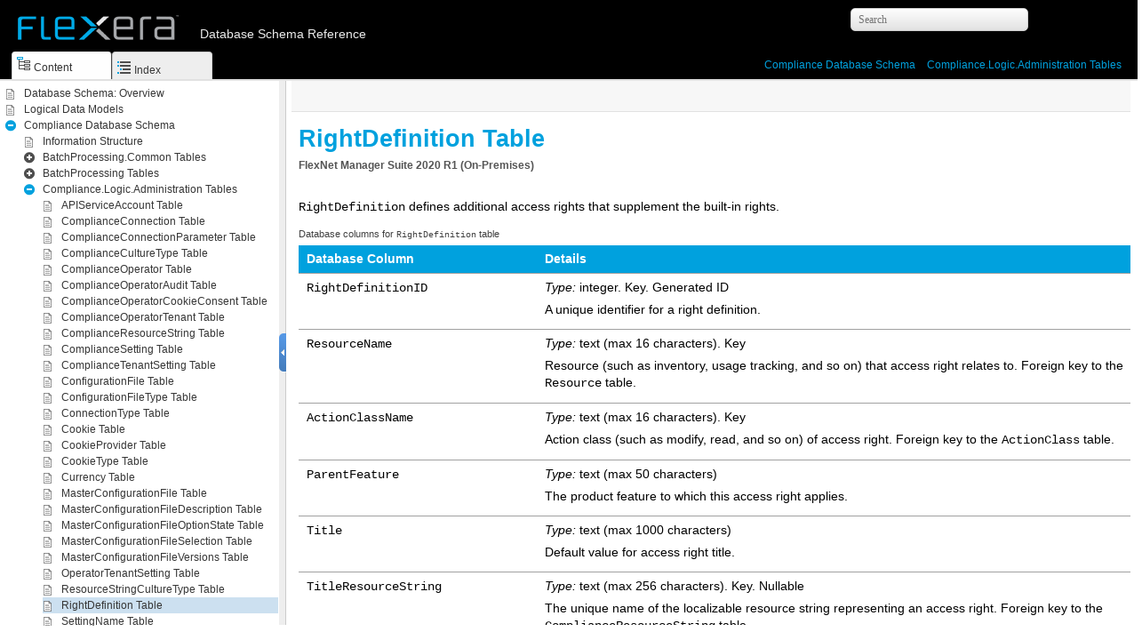

--- FILE ---
content_type: text/html; charset=UTF-8
request_url: https://docs.flexera.com/FlexNetManagerSuite2020R1/EN/Schema/SysRef/schema/ComplianceSchema/Compliance.Logic.AdministrationTables/reference/RightDefinition.html
body_size: 2110
content:

<!DOCTYPE html
  PUBLIC "" "about:legacy-compat">
<html xmlns="http://www.w3.org/1999/xhtml" xml:lang="en-us" lang="en-us">
<head><meta http-equiv="Content-Type" content="text/html; charset=UTF-8" /><meta name="description" content="FlexNet Manager Suite 2020 R1 ( On-Premises ) RightDefinition defines additional access rights that supplement the built-in rights. Table 1. Database columns for RightDefinition table Database Column ..." /><meta name="copyright" content="(C) Copyright 2020" /><meta name="DC.rights.owner" content="(C) Copyright 2020" /><meta name="DC.Type" content="reference" /><meta name="DC.Title" content="RightDefinition Table" /><meta name="indexterms" content="RightDefinition table" /><meta name="DC.subject" content="RightDefinition table" /><meta name="keywords" content="RightDefinition table" /><meta name="DC.Creator" content="Peter Westhorp Staff Technical Writer Flexera Software pwesthorp@flexerasoftware.com" /><meta name="DC.Date.Created" content="20150311" /><meta name="DC.Format" content="XHTML" /><meta name="DC.Identifier" content="reference_FNMP_RightDefinition" /><link rel="stylesheet" type="text/css" href="../../../../../oxygen-webhelp/resources/css/commonltr.css?buildId=2018042310"><!----></link><title>RightDefinition Table</title><!--  Generated with Oxygen version 20.0-SNAPSHOT, build number 2018042310.  --><link rel="stylesheet" type="text/css" href="../../../../../oxygen-webhelp/resources/css/webhelp_topic.css?buildId=2018042310"><!----></link><link rel="stylesheet" type="text/css" href="../../../../../Flexera.css" /><script type="text/javascript"><!--
          
          var prefix = "../../../../../index.html";
          
          --></script><script type="text/javascript" src="../../../../../oxygen-webhelp/resources/js/jquery-3.5.1.min.js"><!----></script><script type="text/javascript" src="../../../../../oxygen-webhelp/resources/js/jquery.cookie.js"><!----></script><script type="text/javascript" src="../../../../../oxygen-webhelp/resources/js/jquery.highlight-3.js"><!----></script><script type="text/javascript" charset="utf-8" src="../../../../../oxygen-webhelp/resources/js/log.js?buildId=2018042310"><!----></script><script type="text/javascript" charset="utf-8" src="../../../../../oxygen-webhelp/resources/js/webhelp_topic.js?buildId=2018042310"><!----></script>
        <script type="text/javascript">
<!--
     $(document).ready(function(){
         var firstLink = $("#tree").find("span.topicref").first();
         toggleItem(firstLink, false);
     });
-->
</script>
        <!-- Google Analytics Tracking Code for docs.flexera.com -->
        <script>
<!--
        /* <![CDATA[ */(function(w,d,s,l,i){w[l]=w[l]||[];w[l].push({'gtm.start':
                  new Date().getTime(),event:'gtm.js'});var f=d.getElementsByTagName(s)[0],
                  j=d.createElement(s),dl=l!='dataLayer'?'&l='+l:'';j.async=true;j.src=
                  'https://www.googletagmanager.com/gtm.js?id='+i+dl;f.parentNode.insertBefore(j,f);
                  })(window,document,'script','dataLayer','GTM-PDSJXT');/* ]]> */
-->
        </script>   
        
    </head>
<body onload="highlightSearchTerm()" class="frmBody" id="reference_FNMP_RightDefinition">
        <noscript><iframe src="https://www.googletagmanager.com/ns.html?id=GTM-PDSJXT" height="0" width="0" style="display:none;visibility:hidden"></iframe></noscript> 
        
    
<header role="banner"><table class="nav"><tbody><tr><td colspan="2"><div id="printlink"><a href="javascript:window.print();" title="Print this page"></a></div><div id="permalink"><a href="#" title="Link to this page"></a></div></td></tr><tr><td style="width:75%;"><span class="topic_breadcrumb_links"></span></td><td><span id="topic_navigation_links" class="navheader"></span></td></tr></tbody></table></header><main role="main"><article role="article" aria-labelledby="ariaid-title1">
  <h1 class="title topictitle1" id="ariaid-title1">RightDefinition Table</h1>

  
  
  <div class="body refbody"><div class="abstract"><span class="keyword">FlexNet Manager Suite</span>
  <span class="ph"><span class="keyword">2020 R1</span>
  </span>(<span class="ph"><span class="keyword">On-Premises</span></span>)
  </div>

    <section class="section">
      <p class="p"><code class="ph codeph">RightDefinition</code> defines additional access rights that supplement the built-in rights.</p>

      
<div class="tablenoborder"><table cellpadding="4" cellspacing="0" summary="" id="reference_FNMP_RightDefinition__table_FNMP_RightDefinition_columns" class="table" frame="border" border="1" rules="all"><caption><span class="tablecap"><span class="table--title-label">Table 1. </span>Database columns for <code class="ph codeph">RightDefinition</code> table</span></caption><colgroup><col style="width:28.57142857142857%" /><col style="width:71.42857142857143%" /></colgroup><thead class="thead" style="text-align:left;">
            <tr>
              <th class="entry nocellnorowborder" style="vertical-align:top;" id="d74263e102">
                <p class="p">Database Column</p>

              </th>

              <th class="entry cell-norowborder" style="vertical-align:top;" id="d74263e108">
                <p class="p">Details</p>

              </th>

            </tr>

          </thead>
<tbody class="tbody">
            <tr>
              <td class="entry nocellnorowborder" style="vertical-align:top;" headers="d74263e102 ">
                <code class="ph codeph">RightDefinitionID</code>
              </td>

              <td class="entry cell-norowborder" style="vertical-align:top;" headers="d74263e108 ">
                <p class="p"><em class="ph i">Type:</em> integer. Key. Generated ID</p>

                <p class="p">A unique identifier for a right definition.</p>

              </td>

            </tr>

            <tr>
              <td class="entry nocellnorowborder" style="vertical-align:top;" headers="d74263e102 ">
                <code class="ph codeph">ResourceName</code>
              </td>

              <td class="entry cell-norowborder" style="vertical-align:top;" headers="d74263e108 ">
                <p class="p"><em class="ph i">Type:</em> text (max 16 characters). Key</p>

                <p class="p">Resource (such as inventory, usage tracking, and so on) that access right relates to. Foreign key to the <code class="ph codeph">Resource</code> table.</p>

              </td>

            </tr>

            <tr>
              <td class="entry nocellnorowborder" style="vertical-align:top;" headers="d74263e102 ">
                <code class="ph codeph">ActionClassName</code>
              </td>

              <td class="entry cell-norowborder" style="vertical-align:top;" headers="d74263e108 ">
                <p class="p"><em class="ph i">Type:</em> text (max 16 characters). Key</p>

                <p class="p">Action class (such as modify, read, and so on) of access right. Foreign key to the <code class="ph codeph">ActionClass</code> table.</p>

              </td>

            </tr>

            <tr>
              <td class="entry nocellnorowborder" style="vertical-align:top;" headers="d74263e102 ">
                <code class="ph codeph">ParentFeature</code>
              </td>

              <td class="entry cell-norowborder" style="vertical-align:top;" headers="d74263e108 ">
                <p class="p"><em class="ph i">Type:</em> text (max 50 characters)</p>

                <p class="p">The product feature to which this access right applies.</p>

              </td>

            </tr>

            <tr>
              <td class="entry nocellnorowborder" style="vertical-align:top;" headers="d74263e102 ">
                <code class="ph codeph">Title</code>
              </td>

              <td class="entry cell-norowborder" style="vertical-align:top;" headers="d74263e108 ">
                <p class="p"><em class="ph i">Type:</em> text (max 1000 characters)</p>

                <p class="p">Default value for access right title.</p>

              </td>

            </tr>

            <tr>
              <td class="entry nocellnorowborder" style="vertical-align:top;" headers="d74263e102 ">
                <code class="ph codeph">TitleResourceString</code>
              </td>

              <td class="entry cell-norowborder" style="vertical-align:top;" headers="d74263e108 ">
                <p class="p"><em class="ph i">Type:</em> text (max 256 characters). Key. Nullable</p>

                <p class="p">The unique name of the localizable resource string representing an access right. Foreign key to the <code class="ph codeph">ComplianceResourceString</code> table.</p>

              </td>

            </tr>

            <tr>
              <td class="entry nocellnorowborder" style="vertical-align:top;" headers="d74263e102 ">
                <code class="ph codeph">MinAccessType</code>
              </td>

              <td class="entry cell-norowborder" style="vertical-align:top;" headers="d74263e108 ">
                <p class="p"><em class="ph i">Type:</em> text (max 50 characters). Nullable</p>

                <p class="p">Minimum access type that allows this right. Possible values include
                <code class="ph codeph">NoAccess</code>, <code class="ph codeph">ReadOnlyAccess</code>, <code class="ph codeph">NormalAccess</code>, <code class="ph codeph">AdministratorAccess</code> and <code class="ph codeph">CustomAccess</code>.</p>

              </td>

            </tr>

            <tr>
              <td class="entry row-nocellborder" style="vertical-align:top;" headers="d74263e102 ">
                <code class="ph codeph">DisplayIndex</code>
              </td>

              <td class="entry cellrowborder" style="vertical-align:top;" headers="d74263e108 ">
                <p class="p"><em class="ph i">Type:</em> integer. Nullable</p>

                <p class="p">Order in which rights are displayed (smaller numbers are displayed first).</p>

                <span class="keyword">FlexNet Manager Suite</span>
                <p class="p">built-in rights have the value <code class="ph codeph">100</code>.</p>

              </td>

            </tr>

          </tbody>
</table>
</div>

    </section>

    <section class="section">
    
      <p class="p doc-category"><span class="keyword">FlexNet Manager Suite</span> (<span class="keyword">On-Premises</span>)</p>

      <p class="p doc-version"><span class="keyword">2020 R1</span></p>

    </section>

  </div>

</article></main><footer role="contentinfo"><div class="navfooter"><!----></div><div class="footer" id="webhelp_copyright_information"><table class="footer" style="color: #333333; margin-top: 48px; margin-bottom: 16px; width: 100%; width:96vw; border-top: #a1a1a1 1px solid; border-bottom: 0; border-left: 0; border-right: 0; font-size: 14px; font-family: Calibri, Segoe UI, Verdana, Tahoma, Arial;">
        <tbody style="width: 100%;"><tr style="width: 100%">
        <td valign="top" align="left">
            <p style="font-size: 0.875em; color: #555555;"><b>FlexNet Manager Suite Help Library</b><br />
           June 2020</p>
        </td>
            <td valign="top" align="right"><a href="../topics/LegalInformation.html">Copyright Information</a> | <a href="http://www.flexera.com" target="_blank">Flexera</a></td>
    </tr>
    </tbody>
</table></div></footer></body>
</html>

--- FILE ---
content_type: text/html; charset=UTF-8
request_url: https://docs.flexera.com/FlexNetManagerSuite2020R1/EN/Schema/index.html?q=/FlexNetManagerSuite2020R1/EN/Schema/SysRef/schema/ComplianceSchema/Compliance.Logic.AdministrationTables/reference/RightDefinition.html
body_size: 16115
content:

<!DOCTYPE html
  SYSTEM "about:legacy-compat">
<html xml:lang="en-us" lang="en-us"><head><!--  Generated with Oxygen version 20.0-SNAPSHOT, build number 2018042310.  --><title>  Database Schema Reference  FlexNet Manager Suite  2020 R1  </title><meta http-equiv="X-UA-Compatible" content="IE=edge,chrome=1"></meta><meta http-equiv="Content-Type" content="text/html; charset=utf-8"></meta><script type="text/javascript">
                var withFrames=false;
              
                var webhelpSearchRanking = true;
            </script><link rel="stylesheet" type="text/css" href="oxygen-webhelp/resources/css/commonltr.css?buildId=2018042310"><!----></link><link rel="stylesheet" type="text/css" href="oxygen-webhelp/resources/css/toc.css?buildId=2018042310"><!----></link><link rel="stylesheet" type="text/css" href="oxygen-webhelp/resources/skins/desktop/toc_custom.css?buildId=2018042310"><!----></link><link rel="stylesheet" type="text/css" href="oxygen-webhelp/resources/css/webhelp_topic.css?buildId=2018042310"><!----></link><link rel="stylesheet" type="text/css" href="Flexera.css" data-css-role="args.css"><!----></link><script type="text/javascript" src="oxygen-webhelp/resources/js/jquery-3.5.1.min.js"><!----></script><script type="text/javascript" src="oxygen-webhelp/resources/js/jquery.cookie.js"><!----></script><script type="text/javascript" charset="utf-8" src="oxygen-webhelp/resources/js/jquery.highlight-3.js"><!----></script><script type="text/javascript" src="oxygen-webhelp/search/nwSearchFnt.js?uniqueId=20200624124559"><!----></script><script type="text/javascript" src="oxygen-webhelp/search/searchCommon.js?buildId=2018042310"><!----></script><script type="text/javascript" src="oxygen-webhelp/search/classic/search.js?buildId=2018042310"><!----></script><script type="text/javascript" src="oxygen-webhelp/search/stemmers/en_stemmer.js?uniqueId=20200624124559"><!----></script><script type="text/javascript" charset="utf-8" src="oxygen-webhelp/resources/localization/strings.js?uniqueId=20200624124559"><!----></script><script type="text/javascript" charset="utf-8" src="oxygen-webhelp/resources/js/localization.js?buildId=2018042310"><!----></script><script src="./oxygen-webhelp/resources/js/browserDetect.js?buildId=2018042310" type="text/javascript"><!----></script><script type="text/javascript" charset="utf-8" src="oxygen-webhelp/resources/js/parseuri.js?buildId=2018042310"><!----></script><script type="text/javascript" charset="utf-8" src="oxygen-webhelp/resources/js/jquery.ba-hashchange.min.js"><!----></script><script type="text/javascript" src="oxygen-webhelp/resources/js/splitter.js?buildId=2018042310"><!----></script><script type="text/javascript" src="oxygen-webhelp/resources/js/log.js?buildId=2018042310"><!----></script><script type="text/javascript" src="oxygen-webhelp/resources/js/toc.js?buildId=2018042310"><!----></script>
        <script xmlns="http://www.w3.org/1999/xhtml" type="text/javascript">
<!--
     $(document).ready(function(){
         var firstLink = $("#tree").find("span.topicref").first();
         toggleItem(firstLink, false);
     });
-->
</script>
        <!-- Google Analytics Tracking Code for docs.flexera.com -->
        <script xmlns="http://www.w3.org/1999/xhtml">
<!--
        /* <![CDATA[ */(function(w,d,s,l,i){w[l]=w[l]||[];w[l].push({'gtm.start':
                  new Date().getTime(),event:'gtm.js'});var f=d.getElementsByTagName(s)[0],
                  j=d.createElement(s),dl=l!='dataLayer'?'&l='+l:'';j.async=true;j.src=
                  'https://www.googletagmanager.com/gtm.js?id='+i+dl;f.parentNode.insertBefore(j,f);
                  })(window,document,'script','dataLayer','GTM-PDSJXT');/* ]]> */
-->
        </script>   
        
    <script type="text/javascript" src="oxygen-webhelp/resources/skins/desktop/toc_driver.js?buildId=2018042310"><!----></script></head><body onload="javascript:initializeTabsMenu();" style="overflow: hidden;"><noscript><style type="text/css">
              #searchBlock,
              #preload,
              #indexBlock,
              #tocMenu{
                  display:none
              }
              
              #tab_nav_tree,
              #contentBlock ul li ul{
                  display:block;
              }
              #contentBlock ul li span{
                  padding:0px 5px 0px 5px;
              }
              #contentMenuItem:before{
                  content:"Content";
              }</style><div style="width: 100%; vertical-align: middle; text-align: center; height: 100%;"><div style="position: absolute; top:45%; left:25%;width: 50%; "> You must enable
                  javascript in order to view this page or you can go <a href="index_frames.html">here</a> to view the webhelp. </div></div></noscript>
        <noscript xmlns="http://www.w3.org/1999/xhtml"><iframe src="https://www.googletagmanager.com/ns.html?id=GTM-PDSJXT" height="0" width="0" style="display:none;visibility:hidden"></iframe></noscript> 
        
    <div id="header"><div id="lHeader"><div id="productTitle"><a id="customLogo"></a><h1><span class="booktitle">  <span class="ph mainbooktitle">Database Schema Reference</span>  <span class="ph booktitlealt"><span class="keyword">FlexNet Manager Suite</span>  <span class="keyword">2020 R1</span></span>  </span></h1><div class="framesLink"><div id="printlink"><a onclick="printFrame('frm')" title="Print this page"></a></div><div><a href="index_frames.html" id="oldFrames" title="With Frames"></a></div></div></div><table class="tool" cellpadding="0" cellspacing="0"><tr><td><div id="tocMenu"><div class="tab" id="content" title="Releases"><span onclick="showMenu('content')" id="content.label">Releases</span></div><div class="tab" id="search" title="Search Results"><span onclick="showMenu('search')" id="search.label">Search Results</span></div><div class="tab" id="index" title="Features"><span onclick="showMenu('index')" id="index.label">Features</span></div></div></td><td><div id="productToolbar"><div id="breadcrumbLinks"><!----></div><div id="navigationLinks"><!----></div></div></td></tr></table></div><div id="space"><!----></div></div><div id="splitterContainer"><div id="leftPane"><div id="bck_toc"><div id="searchBlock" style="display:none;"><div id="searchResults"><!----></div></div><div id="preload" style="display: none;">Loading, please wait ...<p><img src="oxygen-webhelp/resources/img/spinner.gif" alt="Loading"></img></p></div><div id="contentBlock"><div id="tab_nav_tree_placeholder"><div id="expnd"><a href="javascript:void(0);" onclick="collapseAll();" id="collapseAllLink" title="CollapseAll"></a><a href="javascript:void(0);" onclick="expandAll();" id="expandAllLink" title="ExpandAll"></a></div><div id="tab_nav_tree" class="visible_tab"><div id="tree"><ul><li><span class="topicref"><a href="SysRef/schema/topics/schema-preface.html" data-id="topic_klw_c4x_3r">Database Schema: Overview</a></span></li><li><span class="topicref"><a href="SysRef/schema/topics/schema-LogicalModels.html" data-id="topic_hpw_wqp_s1b">Logical Data Models</a></span></li><li><span class="topicref"><a href="SysRef/schema/topics/schema-Compliance_ChHeader.html" data-id="topic_vc5_5cm_3r">Compliance Database Schema</a></span><ul><li><span class="topicref"><a href="SysRef/schema/topics/schema-InfoStructure.html" data-id="topic_zcr_lsl_3r">Information Structure</a></span></li><li><span class="topicref"><a href="SysRef/schema/ComplianceSchema/BatchProcessing.CommonTables/topics/BatchProcessing.CommonTables.html" data-id="topic_FNMP_BatchProcessing.Common">BatchProcessing.Common Tables</a></span><ul><li><span class="topicref"><a href="SysRef/schema/ComplianceSchema/BatchProcessing.CommonTables/reference/BatchProcessExecution.html" data-id="reference_FNMP_BatchProcessExecution">BatchProcessExecution Table</a></span></li><li><span class="topicref"><a href="SysRef/schema/ComplianceSchema/BatchProcessing.CommonTables/reference/BatchProcessExecutionData.html" data-id="reference_FNMP_BatchProcessExecutionData">BatchProcessExecutionData Table</a></span></li><li><span class="topicref"><a href="SysRef/schema/ComplianceSchema/BatchProcessing.CommonTables/reference/BatchProcessExecutionDataName.html" data-id="reference_FNMP_BatchProcessExecutionDataName">BatchProcessExecutionDataName Table</a></span></li><li><span class="topicref"><a href="SysRef/schema/ComplianceSchema/BatchProcessing.CommonTables/reference/BatchProcessSchedule.html" data-id="reference_FNMP_BatchProcessSchedule">BatchProcessSchedule Table</a></span></li><li><span class="topicref"><a href="SysRef/schema/ComplianceSchema/BatchProcessing.CommonTables/reference/BatchProcessStatus.html" data-id="reference_FNMP_BatchProcessStatus">BatchProcessStatus Table</a></span></li><li><span class="topicref"><a href="SysRef/schema/ComplianceSchema/BatchProcessing.CommonTables/reference/BatchProcessType.html" data-id="reference_FNMP_BatchProcessType">BatchProcessType Table</a></span></li><li><span class="topicref"><a href="SysRef/schema/ComplianceSchema/BatchProcessing.CommonTables/reference/BatchProcessTypeLimit.html" data-id="reference_FNMP_BatchProcessTypeLimit">BatchProcessTypeLimit Table</a></span></li></ul></li><li><span class="topicref"><a href="SysRef/schema/ComplianceSchema/BatchProcessingTables/topics/BatchProcessingTables.html" data-id="topic_FNMP_BatchProcessing">BatchProcessing Tables</a></span><ul><li><span class="topicref"><a href="SysRef/schema/ComplianceSchema/BatchProcessingTables/reference/BatchProcessor.html" data-id="reference_FNMP_BatchProcessor">BatchProcessor Table</a></span></li><li><span class="topicref"><a href="SysRef/schema/ComplianceSchema/BatchProcessingTables/reference/BatchProcessorProcessType.html" data-id="reference_FNMP_BatchProcessorProcessType">BatchProcessorProcessType Table</a></span></li></ul></li><li><span class="topicref"><a href="SysRef/schema/ComplianceSchema/Compliance.Logic.AdministrationTables/topics/Compliance.Logic.AdministrationTables.html" data-id="topic_FNMP_Compliance.Logic.Administration">Compliance.Logic.Administration Tables</a></span><ul><li><span class="topicref"><a href="SysRef/schema/ComplianceSchema/Compliance.Logic.AdministrationTables/reference/APIServiceAccount.html" data-id="reference_FNMP_APIServiceAccount">APIServiceAccount Table</a></span></li><li><span class="topicref"><a href="SysRef/schema/ComplianceSchema/Compliance.Logic.AdministrationTables/reference/ComplianceConnection.html" data-id="reference_FNMP_ComplianceConnection">ComplianceConnection Table</a></span></li><li><span class="topicref"><a href="SysRef/schema/ComplianceSchema/Compliance.Logic.AdministrationTables/reference/ComplianceConnectionParameter.html" data-id="reference_FNMP_ComplianceConnectionParameter">ComplianceConnectionParameter Table</a></span></li><li><span class="topicref"><a href="SysRef/schema/ComplianceSchema/Compliance.Logic.AdministrationTables/reference/ComplianceCultureType.html" data-id="reference_FNMP_ComplianceCultureType">ComplianceCultureType Table</a></span></li><li><span class="topicref"><a href="SysRef/schema/ComplianceSchema/Compliance.Logic.AdministrationTables/reference/ComplianceOperator.html" data-id="reference_FNMP_ComplianceOperator">ComplianceOperator Table</a></span></li><li><span class="topicref"><a href="SysRef/schema/ComplianceSchema/Compliance.Logic.AdministrationTables/reference/ComplianceOperatorAudit.html" data-id="reference_FNMP_ComplianceOperatorAudit">ComplianceOperatorAudit Table</a></span></li><li><span class="topicref"><a href="SysRef/schema/ComplianceSchema/Compliance.Logic.AdministrationTables/reference/ComplianceOperatorCookieConsent.html" data-id="reference_FNMP_ComplianceOperatorCookieConsent">ComplianceOperatorCookieConsent Table</a></span></li><li><span class="topicref"><a href="SysRef/schema/ComplianceSchema/Compliance.Logic.AdministrationTables/reference/ComplianceOperatorTenant.html" data-id="reference_FNMP_ComplianceOperatorTenant">ComplianceOperatorTenant Table</a></span></li><li><span class="topicref"><a href="SysRef/schema/ComplianceSchema/Compliance.Logic.AdministrationTables/reference/ComplianceResourceString.html" data-id="reference_FNMP_ComplianceResourceString">ComplianceResourceString Table</a></span></li><li><span class="topicref"><a href="SysRef/schema/ComplianceSchema/Compliance.Logic.AdministrationTables/reference/ComplianceSetting.html" data-id="reference_FNMP_ComplianceSetting">ComplianceSetting Table</a></span></li><li><span class="topicref"><a href="SysRef/schema/ComplianceSchema/Compliance.Logic.AdministrationTables/reference/ComplianceTenantSetting.html" data-id="reference_FNMP_ComplianceTenantSetting">ComplianceTenantSetting Table</a></span></li><li><span class="topicref"><a href="SysRef/schema/ComplianceSchema/Compliance.Logic.AdministrationTables/reference/ConfigurationFile.html" data-id="reference_FNMP_ConfigurationFile">ConfigurationFile Table</a></span></li><li><span class="topicref"><a href="SysRef/schema/ComplianceSchema/Compliance.Logic.AdministrationTables/reference/ConfigurationFileType.html" data-id="reference_FNMP_ConfigurationFileType">ConfigurationFileType Table</a></span></li><li><span class="topicref"><a href="SysRef/schema/ComplianceSchema/Compliance.Logic.AdministrationTables/reference/ConnectionType.html" data-id="reference_FNMP_ConnectionType">ConnectionType Table</a></span></li><li><span class="topicref"><a href="SysRef/schema/ComplianceSchema/Compliance.Logic.AdministrationTables/reference/Cookie.html" data-id="reference_FNMP_Cookie">Cookie Table</a></span></li><li><span class="topicref"><a href="SysRef/schema/ComplianceSchema/Compliance.Logic.AdministrationTables/reference/CookieProvider.html" data-id="reference_FNMP_CookieProvider">CookieProvider Table</a></span></li><li><span class="topicref"><a href="SysRef/schema/ComplianceSchema/Compliance.Logic.AdministrationTables/reference/CookieType.html" data-id="reference_FNMP_CookieType">CookieType Table</a></span></li><li><span class="topicref"><a href="SysRef/schema/ComplianceSchema/Compliance.Logic.AdministrationTables/reference/Currency.html" data-id="reference_FNMP_Currency">Currency Table</a></span></li><li><span class="topicref"><a href="SysRef/schema/ComplianceSchema/Compliance.Logic.AdministrationTables/reference/MasterConfigurationFile.html" data-id="reference_FNMP_MasterConfigurationFile">MasterConfigurationFile Table</a></span></li><li><span class="topicref"><a href="SysRef/schema/ComplianceSchema/Compliance.Logic.AdministrationTables/reference/MasterConfigurationFileDescription.html" data-id="reference_FNMP_MasterConfigurationFileDescription">MasterConfigurationFileDescription Table</a></span></li><li><span class="topicref"><a href="SysRef/schema/ComplianceSchema/Compliance.Logic.AdministrationTables/reference/MasterConfigurationFileOptionState.html" data-id="reference_FNMP_MasterConfigurationFileOptionState">MasterConfigurationFileOptionState Table</a></span></li><li><span class="topicref"><a href="SysRef/schema/ComplianceSchema/Compliance.Logic.AdministrationTables/reference/MasterConfigurationFileSelection.html" data-id="reference_FNMP_MasterConfigurationFileSelection">MasterConfigurationFileSelection Table</a></span></li><li><span class="topicref"><a href="SysRef/schema/ComplianceSchema/Compliance.Logic.AdministrationTables/reference/MasterConfigurationFileVersions.html" data-id="reference_FNMP_MasterConfigurationFileVersions">MasterConfigurationFileVersions Table</a></span></li><li><span class="topicref"><a href="SysRef/schema/ComplianceSchema/Compliance.Logic.AdministrationTables/reference/OperatorTenantSetting.html" data-id="reference_FNMP_OperatorTenantSetting">OperatorTenantSetting Table</a></span></li><li><span class="topicref"><a href="SysRef/schema/ComplianceSchema/Compliance.Logic.AdministrationTables/reference/ResourceStringCultureType.html" data-id="reference_FNMP_ResourceStringCultureType">ResourceStringCultureType Table</a></span></li><li><span class="topicref"><a href="SysRef/schema/ComplianceSchema/Compliance.Logic.AdministrationTables/reference/RightDefinition.html" data-id="reference_FNMP_RightDefinition">RightDefinition Table</a></span></li><li><span class="topicref"><a href="SysRef/schema/ComplianceSchema/Compliance.Logic.AdministrationTables/reference/SettingName.html" data-id="reference_FNMP_SettingName">SettingName Table</a></span></li><li><span class="topicref"><a href="SysRef/schema/ComplianceSchema/Compliance.Logic.AdministrationTables/reference/TimezoneType.html" data-id="reference_FNMP_TimezoneType">TimezoneType Table</a></span></li></ul></li><li><span class="topicref"><a href="SysRef/schema/ComplianceSchema/Compliance.Logic.AssetsTables/topics/Compliance.Logic.AssetsTables.html" data-id="topic_FNMP_Compliance.Logic.Assets">Compliance.Logic.Assets Tables</a></span><ul><li><span class="topicref"><a href="SysRef/schema/ComplianceSchema/Compliance.Logic.AssetsTables/reference/AcquisitionMode.html" data-id="reference_FNMP_AcquisitionMode">AcquisitionMode Table</a></span></li><li><span class="topicref"><a href="SysRef/schema/ComplianceSchema/Compliance.Logic.AssetsTables/reference/Asset.html" data-id="reference_FNMP_Asset">Asset Table</a></span></li><li><span class="topicref"><a href="SysRef/schema/ComplianceSchema/Compliance.Logic.AssetsTables/reference/AssetComplianceColumn.html" data-id="reference_FNMP_AssetComplianceColumn">AssetComplianceColumn Table</a></span></li><li><span class="topicref"><a href="SysRef/schema/ComplianceSchema/Compliance.Logic.AssetsTables/reference/AssetComplianceStatus.html" data-id="reference_FNMP_AssetComplianceStatus">AssetComplianceStatus Table</a></span></li><li><span class="topicref"><a href="SysRef/schema/ComplianceSchema/Compliance.Logic.AssetsTables/reference/AssetContract.html" data-id="reference_FNMP_AssetContract">AssetContract Table</a></span></li><li><span class="topicref"><a href="SysRef/schema/ComplianceSchema/Compliance.Logic.AssetsTables/reference/AssetPropertyValue.html" data-id="reference_FNMP_AssetPropertyValue">AssetPropertyValue Table</a></span></li><li><span class="topicref"><a href="SysRef/schema/ComplianceSchema/Compliance.Logic.AssetsTables/reference/AssetPurchaseOrder.html" data-id="reference_FNMP_AssetPurchaseOrder">AssetPurchaseOrder Table</a></span></li><li><span class="topicref"><a href="SysRef/schema/ComplianceSchema/Compliance.Logic.AssetsTables/reference/AssetStatus.html" data-id="reference_FNMP_AssetStatus">AssetStatus Table</a></span></li><li><span class="topicref"><a href="SysRef/schema/ComplianceSchema/Compliance.Logic.AssetsTables/reference/AssetType.html" data-id="reference_FNMP_AssetType">AssetType Table</a></span></li><li><span class="topicref"><a href="SysRef/schema/ComplianceSchema/Compliance.Logic.AssetsTables/reference/AssetTypeProperty.html" data-id="reference_FNMP_AssetTypeProperty">AssetTypeProperty Table</a></span></li><li><span class="topicref"><a href="SysRef/schema/ComplianceSchema/Compliance.Logic.AssetsTables/reference/AssetWarrantyType.html" data-id="reference_FNMP_AssetWarrantyType">AssetWarrantyType Table</a></span></li><li><span class="topicref"><a href="SysRef/schema/ComplianceSchema/Compliance.Logic.AssetsTables/reference/DepreciationMethod.html" data-id="reference_FNMP_DepreciationMethod">DepreciationMethod Table</a></span></li><li><span class="topicref"><a href="SysRef/schema/ComplianceSchema/Compliance.Logic.AssetsTables/reference/EndOfLifeReason.html" data-id="reference_FNMP_EndOfLifeReason">EndOfLifeReason Table</a></span></li><li><span class="topicref"><a href="SysRef/schema/ComplianceSchema/Compliance.Logic.AssetsTables/reference/LeaseEndReason.html" data-id="reference_FNMP_LeaseEndReason">LeaseEndReason Table</a></span></li></ul></li><li><span class="topicref"><a href="SysRef/schema/ComplianceSchema/Compliance.Logic.BeaconTables/topics/Compliance.Logic.BeaconTables.html" data-id="topic_FNMP_Compliance.Logic.Beacon">Compliance.Logic.Beacon Tables</a></span><ul><li><span class="topicref"><a href="SysRef/schema/ComplianceSchema/Compliance.Logic.BeaconTables/reference/ActiveDirectoryComputer.html" data-id="reference_FNMP_ActiveDirectoryComputer">ActiveDirectoryComputer Table</a></span></li><li><span class="topicref"><a href="SysRef/schema/ComplianceSchema/Compliance.Logic.BeaconTables/reference/ActiveDirectoryDomain.html" data-id="reference_FNMP_ActiveDirectoryDomain">ActiveDirectoryDomain Table</a></span></li><li><span class="topicref"><a href="SysRef/schema/ComplianceSchema/Compliance.Logic.BeaconTables/reference/ActiveDirectoryGroup.html" data-id="reference_FNMP_ActiveDirectoryGroup">ActiveDirectoryGroup Table</a></span></li><li><span class="topicref"><a href="SysRef/schema/ComplianceSchema/Compliance.Logic.BeaconTables/reference/ActiveDirectoryMember.html" data-id="reference_FNMP_ActiveDirectoryMember">ActiveDirectoryMember Table</a></span></li><li><span class="topicref"><a href="SysRef/schema/ComplianceSchema/Compliance.Logic.BeaconTables/reference/ActiveDirectoryUser.html" data-id="reference_FNMP_ActiveDirectoryUser">ActiveDirectoryUser Table</a></span></li><li><span class="topicref"><a href="SysRef/schema/ComplianceSchema/Compliance.Logic.BeaconTables/reference/AdministrationAccount.html" data-id="reference_FNMP_AdministrationAccount">AdministrationAccount Table</a></span></li><li><span class="topicref"><a href="SysRef/schema/ComplianceSchema/Compliance.Logic.BeaconTables/reference/AppVPackageMapping.html" data-id="reference_FNMP_AppVPackageMapping">AppVPackageMapping Table</a></span></li><li><span class="topicref"><a href="SysRef/schema/ComplianceSchema/Compliance.Logic.BeaconTables/reference/AvailablePackage.html" data-id="reference_FNMP_AvailablePackage">AvailablePackage Table</a></span></li><li><span class="topicref"><a href="SysRef/schema/ComplianceSchema/Compliance.Logic.BeaconTables/reference/AvailablePackageType.html" data-id="reference_FNMP_AvailablePackageType">AvailablePackageType Table</a></span></li><li><span class="topicref"><a href="SysRef/schema/ComplianceSchema/Compliance.Logic.BeaconTables/reference/BaselineImport.html" data-id="reference_FNMP_BaselineImport">BaselineImport Table</a></span></li><li><span class="topicref"><a href="SysRef/schema/ComplianceSchema/Compliance.Logic.BeaconTables/reference/Beacon.html" data-id="reference_FNMP_Beacon">Beacon Table</a></span></li><li><span class="topicref"><a href="SysRef/schema/ComplianceSchema/Compliance.Logic.BeaconTables/reference/BeaconActivityStatus.html" data-id="reference_FNMP_BeaconActivityStatus">BeaconActivityStatus Table</a></span></li><li><span class="topicref"><a href="SysRef/schema/ComplianceSchema/Compliance.Logic.BeaconTables/reference/BeaconAdministrationAccount.html" data-id="reference_FNMP_BeaconAdministrationAccount">BeaconAdministrationAccount Table</a></span></li><li><span class="topicref"><a href="SysRef/schema/ComplianceSchema/Compliance.Logic.BeaconTables/reference/BeaconAgentEvent.html" data-id="reference_FNMP_BeaconAgentEvent">BeaconAgentEvent Table</a></span></li><li><span class="topicref"><a href="SysRef/schema/ComplianceSchema/Compliance.Logic.BeaconTables/reference/BeaconDiscoveryStatus.html" data-id="reference_FNMP_BeaconDiscoveryStatus">BeaconDiscoveryStatus Table</a></span></li><li><span class="topicref"><a href="SysRef/schema/ComplianceSchema/Compliance.Logic.BeaconTables/reference/BeaconDiscoveryTaskSummaryStatus.html" data-id="reference_FNMP_BeaconDiscoveryTaskSummaryStatus">BeaconDiscoveryTaskSummaryStatus Table</a></span></li><li><span class="topicref"><a href="SysRef/schema/ComplianceSchema/Compliance.Logic.BeaconTables/reference/BeaconDownloadedPolicy.html" data-id="reference_FNMP_BeaconDownloadedPolicy">BeaconDownloadedPolicy Table</a></span></li><li><span class="topicref"><a href="SysRef/schema/ComplianceSchema/Compliance.Logic.BeaconTables/reference/BeaconExecutionStatusType.html" data-id="reference_FNMP_BeaconExecutionStatusType">BeaconExecutionStatusType Table</a></span></li><li><span class="topicref"><a href="SysRef/schema/ComplianceSchema/Compliance.Logic.BeaconTables/reference/BeaconFilter.html" data-id="reference_FNMP_BeaconFilter">BeaconFilter Table</a></span></li><li><span class="topicref"><a href="SysRef/schema/ComplianceSchema/Compliance.Logic.BeaconTables/reference/BeaconGroup.html" data-id="reference_FNMP_BeaconGroup">BeaconGroup Table</a></span></li><li><span class="topicref"><a href="SysRef/schema/ComplianceSchema/Compliance.Logic.BeaconTables/reference/BeaconGroupBeaconMapping.html" data-id="reference_FNMP_BeaconGroupBeaconMapping">BeaconGroupBeaconMapping Table</a></span></li><li><span class="topicref"><a href="SysRef/schema/ComplianceSchema/Compliance.Logic.BeaconTables/reference/BeaconGroupBeaconTargetMapping.html" data-id="reference_FNMP_BeaconGroupBeaconTargetMapping">BeaconGroupBeaconTargetMapping Table</a></span></li><li><span class="topicref"><a href="SysRef/schema/ComplianceSchema/Compliance.Logic.BeaconTables/reference/BeaconIssueStatus.html" data-id="reference_FNMP_BeaconIssueStatus">BeaconIssueStatus Table</a></span></li><li><span class="topicref"><a href="SysRef/schema/ComplianceSchema/Compliance.Logic.BeaconTables/reference/BeaconIssueStatusType.html" data-id="reference_FNMP_BeaconIssueStatusType">BeaconIssueStatusType Table</a></span></li><li><span class="topicref"><a href="SysRef/schema/ComplianceSchema/Compliance.Logic.BeaconTables/reference/BeaconPolicy.html" data-id="reference_FNMP_BeaconPolicy">BeaconPolicy Table</a></span></li><li><span class="topicref"><a href="SysRef/schema/ComplianceSchema/Compliance.Logic.BeaconTables/reference/BeaconPolicyPropertyValue.html" data-id="reference_FNMP_BeaconPolicyPropertyValue">BeaconPolicyPropertyValue Table</a></span></li><li><span class="topicref"><a href="SysRef/schema/ComplianceSchema/Compliance.Logic.BeaconTables/reference/BeaconPropertyValue.html" data-id="reference_FNMP_BeaconPropertyValue">BeaconPropertyValue Table</a></span></li><li><span class="topicref"><a href="SysRef/schema/ComplianceSchema/Compliance.Logic.BeaconTables/reference/BeaconRule.html" data-id="reference_FNMP_BeaconRule">BeaconRule Table</a></span></li><li><span class="topicref"><a href="SysRef/schema/ComplianceSchema/Compliance.Logic.BeaconTables/reference/BeaconRuleAction.html" data-id="reference_FNMP_BeaconRuleAction">BeaconRuleAction Table</a></span></li><li><span class="topicref"><a href="SysRef/schema/ComplianceSchema/Compliance.Logic.BeaconTables/reference/BeaconRuleActionPropertyValue.html" data-id="reference_FNMP_BeaconRuleActionPropertyValue">BeaconRuleActionPropertyValue Table</a></span></li><li><span class="topicref"><a href="SysRef/schema/ComplianceSchema/Compliance.Logic.BeaconTables/reference/BeaconRuleBeaconTargetMapping.html" data-id="reference_FNMP_BeaconRuleBeaconTargetMapping">BeaconRuleBeaconTargetMapping Table</a></span></li><li><span class="topicref"><a href="SysRef/schema/ComplianceSchema/Compliance.Logic.BeaconTables/reference/BeaconSiteSubnetMapping.html" data-id="reference_FNMP_BeaconSiteSubnetMapping">BeaconSiteSubnetMapping Table</a></span></li><li><span class="topicref"><a href="SysRef/schema/ComplianceSchema/Compliance.Logic.BeaconTables/reference/BeaconTarget.html" data-id="reference_FNMP_BeaconTarget">BeaconTarget Table</a></span></li><li><span class="topicref"><a href="SysRef/schema/ComplianceSchema/Compliance.Logic.BeaconTables/reference/BeaconTargetAgentEvent.html" data-id="reference_FNMP_BeaconTargetAgentEvent">BeaconTargetAgentEvent Table</a></span></li><li><span class="topicref"><a href="SysRef/schema/ComplianceSchema/Compliance.Logic.BeaconTables/reference/BeaconTargetDiscoveredDeviceMapping.html" data-id="reference_FNMP_BeaconTargetDiscoveredDeviceMapping">BeaconTargetDiscoveredDeviceMapping Table</a></span></li><li><span class="topicref"><a href="SysRef/schema/ComplianceSchema/Compliance.Logic.BeaconTables/reference/BeaconTargetPropertyValue.html" data-id="reference_FNMP_BeaconTargetPropertyValue">BeaconTargetPropertyValue Table</a></span></li><li><span class="topicref"><a href="SysRef/schema/ComplianceSchema/Compliance.Logic.BeaconTables/reference/BeaconTargetSiteMapping.html" data-id="reference_FNMP_BeaconTargetSiteMapping">BeaconTargetSiteMapping Table</a></span></li><li><span class="topicref"><a href="SysRef/schema/ComplianceSchema/Compliance.Logic.BeaconTables/reference/BeaconTargetSiteSubnetMapping.html" data-id="reference_FNMP_BeaconTargetSiteSubnetMapping">BeaconTargetSiteSubnetMapping Table</a></span></li><li><span class="topicref"><a href="SysRef/schema/ComplianceSchema/Compliance.Logic.BeaconTables/reference/BeaconUpgradeMode.html" data-id="reference_FNMP_BeaconUpgradeMode">BeaconUpgradeMode Table</a></span></li><li><span class="topicref"><a href="SysRef/schema/ComplianceSchema/Compliance.Logic.BeaconTables/reference/BeaconUpgradeStatus.html" data-id="reference_FNMP_BeaconUpgradeStatus">BeaconUpgradeStatus Table</a></span></li><li><span class="topicref"><a href="SysRef/schema/ComplianceSchema/Compliance.Logic.BeaconTables/reference/BeaconWebServerStatus.html" data-id="reference_FNMP_BeaconWebServerStatus">BeaconWebServerStatus Table</a></span></li><li><span class="topicref"><a href="SysRef/schema/ComplianceSchema/Compliance.Logic.BeaconTables/reference/DiscoveredDeviceDiscoveredBy.html" data-id="reference_FNMP_DiscoveredDeviceDiscoveredBy">DiscoveredDeviceDiscoveredBy Table</a></span></li><li><span class="topicref"><a href="SysRef/schema/ComplianceSchema/Compliance.Logic.BeaconTables/reference/DiscoveredDeviceDiscoveryStatus.html" data-id="reference_FNMP_DiscoveredDeviceDiscoveryStatus">DiscoveredDeviceDiscoveryStatus Table</a></span></li><li><span class="topicref"><a href="SysRef/schema/ComplianceSchema/Compliance.Logic.BeaconTables/reference/DiscoveredDeviceInventoryStatus.html" data-id="reference_FNMP_DiscoveredDeviceInventoryStatus">DiscoveredDeviceInventoryStatus Table</a></span></li><li><span class="topicref"><a href="SysRef/schema/ComplianceSchema/Compliance.Logic.BeaconTables/reference/DiscoveredDeviceTaskDetailedError.html" data-id="reference_FNMP_DiscoveredDeviceTaskDetailedError">DiscoveredDeviceTaskDetailedError Table</a></span></li><li><span class="topicref"><a href="SysRef/schema/ComplianceSchema/Compliance.Logic.BeaconTables/reference/DiscoveredDeviceTaskStatus.html" data-id="reference_FNMP_DiscoveredDeviceTaskStatus">DiscoveredDeviceTaskStatus Table</a></span></li><li><span class="topicref"><a href="SysRef/schema/ComplianceSchema/Compliance.Logic.BeaconTables/reference/DiscoveredDeviceTaskStatusHistory.html" data-id="reference_FNMP_DiscoveredDeviceTaskStatusHistory">DiscoveredDeviceTaskStatusHistory Table</a></span></li><li><span class="topicref"><a href="SysRef/schema/ComplianceSchema/Compliance.Logic.BeaconTables/reference/DiscoveredDeviceTaskType.html" data-id="reference_FNMP_DiscoveredDeviceTaskType">DiscoveredDeviceTaskType Table</a></span></li><li><span class="topicref"><a href="SysRef/schema/ComplianceSchema/Compliance.Logic.BeaconTables/reference/ErrorCategory.html" data-id="reference_FNMP_ErrorCategory">ErrorCategory Table</a></span></li><li><span class="topicref"><a href="SysRef/schema/ComplianceSchema/Compliance.Logic.BeaconTables/reference/FNMEAAgent.html" data-id="reference_FNMP_FNMEAAgent">FNMEAAgent Table</a></span></li><li><span class="topicref"><a href="SysRef/schema/ComplianceSchema/Compliance.Logic.BeaconTables/reference/IncomingBaseline.html" data-id="reference_FNMP_IncomingBaseline">IncomingBaseline Table</a></span></li><li><span class="topicref"><a href="SysRef/schema/ComplianceSchema/Compliance.Logic.BeaconTables/reference/ReconcileSoftwareLicenseReconcileExemptionReason.html" data-id="reference_FNMP_ReconcileSoftwareLicenseReconcileExemptionReason">ReconcileSoftwareLicenseReconcileExemptionReason Table</a></span></li><li><span class="topicref"><a href="SysRef/schema/ComplianceSchema/Compliance.Logic.BeaconTables/reference/RuleDiscoveryActionSummary.html" data-id="reference_FNMP_RuleDiscoveryActionSummary">RuleDiscoveryActionSummary Table</a></span></li><li><span class="topicref"><a href="SysRef/schema/ComplianceSchema/Compliance.Logic.BeaconTables/reference/RuleInventoryActionSummary.html" data-id="reference_FNMP_RuleInventoryActionSummary">RuleInventoryActionSummary Table</a></span></li><li><span class="topicref"><a href="SysRef/schema/ComplianceSchema/Compliance.Logic.BeaconTables/reference/SoftwareLicenseReconcileExemptionReasonData.html" data-id="reference_FNMP_SoftwareLicenseReconcileExemptionReasonData">SoftwareLicenseReconcileExemptionReasonData Table</a></span></li><li><span class="topicref"><a href="SysRef/schema/ComplianceSchema/Compliance.Logic.BeaconTables/reference/StatusCodeCategory.html" data-id="reference_FNMP_StatusCodeCategory">StatusCodeCategory Table</a></span></li><li><span class="topicref"><a href="SysRef/schema/ComplianceSchema/Compliance.Logic.BeaconTables/reference/UIAlignmentType.html" data-id="reference_FNMP_UIAlignmentType">UIAlignmentType Table</a></span></li><li><span class="topicref"><a href="SysRef/schema/ComplianceSchema/Compliance.Logic.BeaconTables/reference/UIFieldType.html" data-id="reference_FNMP_UIFieldType">UIFieldType Table</a></span></li><li><span class="topicref"><a href="SysRef/schema/ComplianceSchema/Compliance.Logic.BeaconTables/reference/UIInsertType.html" data-id="reference_FNMP_UIInsertType">UIInsertType Table</a></span></li><li><span class="topicref"><a href="SysRef/schema/ComplianceSchema/Compliance.Logic.BeaconTables/reference/UIItem.html" data-id="reference_FNMP_UIItem">UIItem Table</a></span></li><li><span class="topicref"><a href="SysRef/schema/ComplianceSchema/Compliance.Logic.BeaconTables/reference/UIItemTargetSubType.html" data-id="reference_FNMP_UIItemTargetSubType">UIItemTargetSubType Table</a></span></li></ul></li><li><span class="topicref"><a href="SysRef/schema/ComplianceSchema/Compliance.Logic.CoreTables/topics/Compliance.Logic.CoreTables.html" data-id="topic_FNMP_Compliance.Logic.Core">Compliance.Logic.Core Tables</a></span><ul><li><span class="topicref"><a href="SysRef/schema/ComplianceSchema/Compliance.Logic.CoreTables/reference/Activity.html" data-id="reference_FNMP_Activity">Activity Table</a></span></li><li><span class="topicref"><a href="SysRef/schema/ComplianceSchema/Compliance.Logic.CoreTables/reference/ActivitySource.html" data-id="reference_FNMP_ActivitySource">ActivitySource Table</a></span></li><li><span class="topicref"><a href="SysRef/schema/ComplianceSchema/Compliance.Logic.CoreTables/reference/ActivityTraceLog.html" data-id="reference_FNMP_ActivityTraceLog">ActivityTraceLog Table</a></span></li><li><span class="topicref"><a href="SysRef/schema/ComplianceSchema/Compliance.Logic.CoreTables/reference/ActivityType.html" data-id="reference_FNMP_ActivityType">ActivityType Table</a></span></li><li><span class="topicref"><a href="SysRef/schema/ComplianceSchema/Compliance.Logic.CoreTables/reference/Alert.html" data-id="reference_FNMP_Alert">Alert Table</a></span></li><li><span class="topicref"><a href="SysRef/schema/ComplianceSchema/Compliance.Logic.CoreTables/reference/AlertCategory.html" data-id="reference_FNMP_AlertCategory">AlertCategory Table</a></span></li><li><span class="topicref"><a href="SysRef/schema/ComplianceSchema/Compliance.Logic.CoreTables/reference/AlertTarget.html" data-id="reference_FNMP_AlertTarget">AlertTarget Table</a></span></li><li><span class="topicref"><a href="SysRef/schema/ComplianceSchema/Compliance.Logic.CoreTables/reference/AlertType.html" data-id="reference_FNMP_AlertType">AlertType Table</a></span></li><li><span class="topicref"><a href="SysRef/schema/ComplianceSchema/Compliance.Logic.CoreTables/reference/AssetContractPaymentSchedule.html" data-id="reference_FNMP_AssetContractPaymentSchedule">AssetContractPaymentSchedule Table</a></span></li><li><span class="topicref"><a href="SysRef/schema/ComplianceSchema/Compliance.Logic.CoreTables/reference/Attribute.html" data-id="reference_FNMP_Attribute">Attribute Table</a></span></li><li><span class="topicref"><a href="SysRef/schema/ComplianceSchema/Compliance.Logic.CoreTables/reference/AvailabilityZone.html" data-id="reference_FNMP_AvailabilityZone">AvailabilityZone Table</a></span></li><li><span class="topicref"><a href="SysRef/schema/ComplianceSchema/Compliance.Logic.CoreTables/reference/BusinessImportLogDetail.html" data-id="reference_FNMP_BusinessImportLogDetail">BusinessImportLogDetail Table</a></span></li><li><span class="topicref"><a href="SysRef/schema/ComplianceSchema/Compliance.Logic.CoreTables/reference/BusinessImportLogObject.html" data-id="reference_FNMP_BusinessImportLogObject">BusinessImportLogObject Table</a></span></li><li><span class="topicref"><a href="SysRef/schema/ComplianceSchema/Compliance.Logic.CoreTables/reference/BusinessImportLogSummary.html" data-id="reference_FNMP_BusinessImportLogSummary">BusinessImportLogSummary Table</a></span></li><li><span class="topicref"><a href="SysRef/schema/ComplianceSchema/Compliance.Logic.CoreTables/reference/BusinessImportResult.html" data-id="reference_FNMP_BusinessImportResult">BusinessImportResult Table</a></span></li><li><span class="topicref"><a href="SysRef/schema/ComplianceSchema/Compliance.Logic.CoreTables/reference/CloudServiceInstance.html" data-id="reference_FNMP_CloudServiceInstance">CloudServiceInstance Table</a></span></li><li><span class="topicref"><a href="SysRef/schema/ComplianceSchema/Compliance.Logic.CoreTables/reference/CloudServiceInstanceConnection.html" data-id="reference_FNMP_CloudServiceInstanceConnection">CloudServiceInstanceConnection Table</a></span></li><li><span class="topicref"><a href="SysRef/schema/ComplianceSchema/Compliance.Logic.CoreTables/reference/CloudServiceInstanceMatchingRule.html" data-id="reference_FNMP_CloudServiceInstanceMatchingRule">CloudServiceInstanceMatchingRule Table</a></span></li><li><span class="topicref"><a href="SysRef/schema/ComplianceSchema/Compliance.Logic.CoreTables/reference/CloudServiceInstanceType.html" data-id="reference_FNMP_CloudServiceInstanceType">CloudServiceInstanceType Table</a></span></li><li><span class="topicref"><a href="SysRef/schema/ComplianceSchema/Compliance.Logic.CoreTables/reference/CloudServiceProvider.html" data-id="reference_FNMP_CloudServiceProvider">CloudServiceProvider Table</a></span></li><li><span class="topicref"><a href="SysRef/schema/ComplianceSchema/Compliance.Logic.CoreTables/reference/CloudServiceRegion.html" data-id="reference_FNMP_CloudServiceRegion">CloudServiceRegion Table</a></span></li><li><span class="topicref"><a href="SysRef/schema/ComplianceSchema/Compliance.Logic.CoreTables/reference/ComplianceComputer.html" data-id="reference_FNMP_ComplianceComputer">ComplianceComputer Table</a></span></li><li><span class="topicref"><a href="SysRef/schema/ComplianceSchema/Compliance.Logic.CoreTables/reference/ComplianceComputerConnection.html" data-id="reference_FNMP_ComplianceComputerConnection">ComplianceComputerConnection Table</a></span></li><li><span class="topicref"><a href="SysRef/schema/ComplianceSchema/Compliance.Logic.CoreTables/reference/ComplianceComputerContract.html" data-id="reference_FNMP_ComplianceComputerContract">ComplianceComputerContract Table</a></span></li><li><span class="topicref"><a href="SysRef/schema/ComplianceSchema/Compliance.Logic.CoreTables/reference/ComplianceComputerInventorySourceType.html" data-id="reference_FNMP_ComplianceComputerInventorySourceType">ComplianceComputerInventorySourceType Table</a></span></li><li><span class="topicref"><a href="SysRef/schema/ComplianceSchema/Compliance.Logic.CoreTables/reference/ComplianceComputerPropertyValue.html" data-id="reference_FNMP_ComplianceComputerPropertyValue">ComplianceComputerPropertyValue Table</a></span></li><li><span class="topicref"><a href="SysRef/schema/ComplianceSchema/Compliance.Logic.CoreTables/reference/ComplianceComputerRole.html" data-id="reference_FNMP_ComplianceComputerRole">ComplianceComputerRole Table</a></span></li><li><span class="topicref"><a href="SysRef/schema/ComplianceSchema/Compliance.Logic.CoreTables/reference/ComplianceComputerRuleResult.html" data-id="reference_FNMP_ComplianceComputerRuleResult">ComplianceComputerRuleResult Table</a></span></li><li><span class="topicref"><a href="SysRef/schema/ComplianceSchema/Compliance.Logic.CoreTables/reference/ComplianceComputerStatus.html" data-id="reference_FNMP_ComplianceComputerStatus">ComplianceComputerStatus Table</a></span></li><li><span class="topicref"><a href="SysRef/schema/ComplianceSchema/Compliance.Logic.CoreTables/reference/ComplianceComputerType.html" data-id="reference_FNMP_ComplianceComputerType">ComplianceComputerType Table</a></span></li><li><span class="topicref"><a href="SysRef/schema/ComplianceSchema/Compliance.Logic.CoreTables/reference/ComplianceComputerTypeProperty.html" data-id="reference_FNMP_ComplianceComputerTypeProperty">ComplianceComputerTypeProperty Table</a></span></li><li><span class="topicref"><a href="SysRef/schema/ComplianceSchema/Compliance.Logic.CoreTables/reference/ComplianceComputerUsage.html" data-id="reference_FNMP_ComplianceComputerUsage">ComplianceComputerUsage Table</a></span></li><li><span class="topicref"><a href="SysRef/schema/ComplianceSchema/Compliance.Logic.CoreTables/reference/ComplianceEvent.html" data-id="reference_FNMP_ComplianceEvent">ComplianceEvent Table</a></span></li><li><span class="topicref"><a href="SysRef/schema/ComplianceSchema/Compliance.Logic.CoreTables/reference/ComplianceEventAction.html" data-id="reference_FNMP_ComplianceEventAction">ComplianceEventAction Table</a></span></li><li><span class="topicref"><a href="SysRef/schema/ComplianceSchema/Compliance.Logic.CoreTables/reference/ComplianceEventHistory.html" data-id="reference_FNMP_ComplianceEventHistory">ComplianceEventHistory Table</a></span></li><li><span class="topicref"><a href="SysRef/schema/ComplianceSchema/Compliance.Logic.CoreTables/reference/ComplianceEventState.html" data-id="reference_FNMP_ComplianceEventState">ComplianceEventState Table</a></span></li><li><span class="topicref"><a href="SysRef/schema/ComplianceSchema/Compliance.Logic.CoreTables/reference/ComplianceEventType.html" data-id="reference_FNMP_ComplianceEventType">ComplianceEventType Table</a></span></li><li><span class="topicref"><a href="SysRef/schema/ComplianceSchema/Compliance.Logic.CoreTables/reference/ComplianceHistory.html" data-id="reference_FNMP_ComplianceHistory">ComplianceHistory Table</a></span></li><li><span class="topicref"><a href="SysRef/schema/ComplianceSchema/Compliance.Logic.CoreTables/reference/ComplianceHistoryColumn.html" data-id="reference_FNMP_ComplianceHistoryColumn">ComplianceHistoryColumn Table</a></span></li><li><span class="topicref"><a href="SysRef/schema/ComplianceSchema/Compliance.Logic.CoreTables/reference/ComplianceHistoryType.html" data-id="reference_FNMP_ComplianceHistoryType">ComplianceHistoryType Table</a></span></li><li><span class="topicref"><a href="SysRef/schema/ComplianceSchema/Compliance.Logic.CoreTables/reference/ComplianceImage.html" data-id="reference_FNMP_ComplianceImage">ComplianceImage Table</a></span></li><li><span class="topicref"><a href="SysRef/schema/ComplianceSchema/Compliance.Logic.CoreTables/reference/ComplianceLicenseUser.html" data-id="reference_FNMP_ComplianceLicenseUser">ComplianceLicenseUser Table</a></span></li><li><span class="topicref"><a href="SysRef/schema/ComplianceSchema/Compliance.Logic.CoreTables/reference/CompliancePredefinedSearch.html" data-id="reference_FNMP_CompliancePredefinedSearch">CompliancePredefinedSearch Table</a></span></li><li><span class="topicref"><a href="SysRef/schema/ComplianceSchema/Compliance.Logic.CoreTables/reference/ComplianceResponsibility.html" data-id="reference_FNMP_ComplianceResponsibility">ComplianceResponsibility Table</a></span></li><li><span class="topicref"><a href="SysRef/schema/ComplianceSchema/Compliance.Logic.CoreTables/reference/ComplianceSavedSearch.html" data-id="reference_FNMP_ComplianceSavedSearch">ComplianceSavedSearch Table</a></span></li><li><span class="topicref"><a href="SysRef/schema/ComplianceSchema/Compliance.Logic.CoreTables/reference/ComplianceSchedule.html" data-id="reference_FNMP_ComplianceSchedule">ComplianceSchedule Table</a></span></li><li><span class="topicref"><a href="SysRef/schema/ComplianceSchema/Compliance.Logic.CoreTables/reference/ComplianceSearchFolder.html" data-id="reference_FNMP_ComplianceSearchFolder">ComplianceSearchFolder Table</a></span></li><li><span class="topicref"><a href="SysRef/schema/ComplianceSchema/Compliance.Logic.CoreTables/reference/ComplianceSearchType.html" data-id="reference_FNMP_ComplianceSearchType">ComplianceSearchType Table</a></span></li><li><span class="topicref"><a href="SysRef/schema/ComplianceSchema/Compliance.Logic.CoreTables/reference/ComplianceSearchTypeColumn.html" data-id="reference_FNMP_ComplianceSearchTypeColumn">ComplianceSearchTypeColumn Table</a></span></li><li><span class="topicref"><a href="SysRef/schema/ComplianceSchema/Compliance.Logic.CoreTables/reference/ComplianceSearchTypeRelation.html" data-id="reference_FNMP_ComplianceSearchTypeRelation">ComplianceSearchTypeRelation Table</a></span></li><li><span class="topicref"><a href="SysRef/schema/ComplianceSchema/Compliance.Logic.CoreTables/reference/ComplianceTask.html" data-id="reference_FNMP_ComplianceTask">ComplianceTask Table</a></span></li><li><span class="topicref"><a href="SysRef/schema/ComplianceSchema/Compliance.Logic.CoreTables/reference/ComplianceTenantSettingHistory.html" data-id="reference_FNMP_ComplianceTenantSettingHistory">ComplianceTenantSettingHistory Table</a></span></li><li><span class="topicref"><a href="SysRef/schema/ComplianceSchema/Compliance.Logic.CoreTables/reference/ComplianceUserPropertyValue.html" data-id="reference_FNMP_ComplianceUserPropertyValue">ComplianceUserPropertyValue Table</a></span></li><li><span class="topicref"><a href="SysRef/schema/ComplianceSchema/Compliance.Logic.CoreTables/reference/ComplianceUserTypeProperty.html" data-id="reference_FNMP_ComplianceUserTypeProperty">ComplianceUserTypeProperty Table</a></span></li><li><span class="topicref"><a href="SysRef/schema/ComplianceSchema/Compliance.Logic.CoreTables/reference/ComputerChassisType.html" data-id="reference_FNMP_ComputerChassisType">ComputerChassisType Table</a></span></li><li><span class="topicref"><a href="SysRef/schema/ComplianceSchema/Compliance.Logic.CoreTables/reference/ConsolidatedLicenseUser.html" data-id="reference_FNMP_ConsolidatedLicenseUser">ConsolidatedLicenseUser Table</a></span></li><li><span class="topicref"><a href="SysRef/schema/ComplianceSchema/Compliance.Logic.CoreTables/reference/ConsolidationType.html" data-id="reference_FNMP_ConsolidationType">ConsolidationType Table</a></span></li><li><span class="topicref"><a href="SysRef/schema/ComplianceSchema/Compliance.Logic.CoreTables/reference/ContainerImage.html" data-id="reference_FNMP_ContainerImage">ContainerImage Table</a></span></li><li><span class="topicref"><a href="SysRef/schema/ComplianceSchema/Compliance.Logic.CoreTables/reference/ContainerInstance.html" data-id="reference_FNMP_ContainerInstance">ContainerInstance Table</a></span></li><li><span class="topicref"><a href="SysRef/schema/ComplianceSchema/Compliance.Logic.CoreTables/reference/ContainerInstanceStatus.html" data-id="reference_FNMP_ContainerInstanceStatus">ContainerInstanceStatus Table</a></span></li><li><span class="topicref"><a href="SysRef/schema/ComplianceSchema/Compliance.Logic.CoreTables/reference/Contract.html" data-id="reference_FNMP_Contract">Contract Table</a></span></li><li><span class="topicref"><a href="SysRef/schema/ComplianceSchema/Compliance.Logic.CoreTables/reference/ContractNote.html" data-id="reference_FNMP_ContractNote">ContractNote Table</a></span></li><li><span class="topicref"><a href="SysRef/schema/ComplianceSchema/Compliance.Logic.CoreTables/reference/ContractNotification.html" data-id="reference_FNMP_ContractNotification">ContractNotification Table</a></span></li><li><span class="topicref"><a href="SysRef/schema/ComplianceSchema/Compliance.Logic.CoreTables/reference/ContractNotificationResponsibility.html" data-id="reference_FNMP_ContractNotificationResponsibility">ContractNotificationResponsibility Table</a></span></li><li><span class="topicref"><a href="SysRef/schema/ComplianceSchema/Compliance.Logic.CoreTables/reference/ContractProperty.html" data-id="reference_FNMP_ContractProperty">ContractProperty Table</a></span></li><li><span class="topicref"><a href="SysRef/schema/ComplianceSchema/Compliance.Logic.CoreTables/reference/ContractPropertyValue.html" data-id="reference_FNMP_ContractPropertyValue">ContractPropertyValue Table</a></span></li><li><span class="topicref"><a href="SysRef/schema/ComplianceSchema/Compliance.Logic.CoreTables/reference/ContractScopingData.html" data-id="reference_FNMP_ContractScopingData">ContractScopingData Table</a></span></li><li><span class="topicref"><a href="SysRef/schema/ComplianceSchema/Compliance.Logic.CoreTables/reference/ContractSecurityUser.html" data-id="reference_FNMP_ContractSecurityUser">ContractSecurityUser Table</a></span></li><li><span class="topicref"><a href="SysRef/schema/ComplianceSchema/Compliance.Logic.CoreTables/reference/ContractState.html" data-id="reference_FNMP_ContractState">ContractState Table</a></span></li><li><span class="topicref"><a href="SysRef/schema/ComplianceSchema/Compliance.Logic.CoreTables/reference/ContractStatus.html" data-id="reference_FNMP_ContractStatus">ContractStatus Table</a></span></li><li><span class="topicref"><a href="SysRef/schema/ComplianceSchema/Compliance.Logic.CoreTables/reference/ContractType.html" data-id="reference_FNMP_ContractType">ContractType Table</a></span></li><li><span class="topicref"><a href="SysRef/schema/ComplianceSchema/Compliance.Logic.CoreTables/reference/ContractUseRight.html" data-id="reference_FNMP_ContractUseRight">ContractUseRight Table</a></span></li><li><span class="topicref"><a href="SysRef/schema/ComplianceSchema/Compliance.Logic.CoreTables/reference/ContractUseRightIBM.html" data-id="reference_FNMP_ContractUseRightIBM">ContractUseRightIBM Table</a></span></li><li><span class="topicref"><a href="SysRef/schema/ComplianceSchema/Compliance.Logic.CoreTables/reference/ContractVendor.html" data-id="reference_FNMP_ContractVendor">ContractVendor Table</a></span></li><li><span class="topicref"><a href="SysRef/schema/ComplianceSchema/Compliance.Logic.CoreTables/reference/CurrencyRate.html" data-id="reference_FNMP_CurrencyRate">CurrencyRate Table</a></span></li><li><span class="topicref"><a href="SysRef/schema/ComplianceSchema/Compliance.Logic.CoreTables/reference/CurrencyRateSnapshot.html" data-id="reference_FNMP_CurrencyRateSnapshot">CurrencyRateSnapshot Table</a></span></li><li><span class="topicref"><a href="SysRef/schema/ComplianceSchema/Compliance.Logic.CoreTables/reference/CustomPropertyDisplayXML.html" data-id="reference_FNMP_CustomPropertyDisplayXML">CustomPropertyDisplayXML Table</a></span></li><li><span class="topicref"><a href="SysRef/schema/ComplianceSchema/Compliance.Logic.CoreTables/reference/DisplayXML.html" data-id="reference_FNMP_DisplayXML">DisplayXML Table</a></span></li><li><span class="topicref"><a href="SysRef/schema/ComplianceSchema/Compliance.Logic.CoreTables/reference/Document.html" data-id="reference_FNMP_Document">Document Table</a></span></li><li><span class="topicref"><a href="SysRef/schema/ComplianceSchema/Compliance.Logic.CoreTables/reference/DocumentHistory.html" data-id="reference_FNMP_DocumentHistory">DocumentHistory Table</a></span></li><li><span class="topicref"><a href="SysRef/schema/ComplianceSchema/Compliance.Logic.CoreTables/reference/DocumentNote.html" data-id="reference_FNMP_DocumentNote">DocumentNote Table</a></span></li><li><span class="topicref"><a href="SysRef/schema/ComplianceSchema/Compliance.Logic.CoreTables/reference/DocumentType.html" data-id="reference_FNMP_DocumentType">DocumentType Table</a></span></li><li><span class="topicref"><a href="SysRef/schema/ComplianceSchema/Compliance.Logic.CoreTables/reference/Event.html" data-id="reference_FNMP_Event">Event Table</a></span></li><li><span class="topicref"><a href="SysRef/schema/ComplianceSchema/Compliance.Logic.CoreTables/reference/EventLogCategory.html" data-id="reference_FNMP_EventLogCategory">EventLogCategory Table</a></span></li><li><span class="topicref"><a href="SysRef/schema/ComplianceSchema/Compliance.Logic.CoreTables/reference/EventLogDetail.html" data-id="reference_FNMP_EventLogDetail">EventLogDetail Table</a></span></li><li><span class="topicref"><a href="SysRef/schema/ComplianceSchema/Compliance.Logic.CoreTables/reference/EventLogLevel.html" data-id="reference_FNMP_EventLogLevel">EventLogLevel Table</a></span></li><li><span class="topicref"><a href="SysRef/schema/ComplianceSchema/Compliance.Logic.CoreTables/reference/EventLogStatus.html" data-id="reference_FNMP_EventLogStatus">EventLogStatus Table</a></span></li><li><span class="topicref"><a href="SysRef/schema/ComplianceSchema/Compliance.Logic.CoreTables/reference/EventLogSummary.html" data-id="reference_FNMP_EventLogSummary">EventLogSummary Table</a></span></li><li><span class="topicref"><a href="SysRef/schema/ComplianceSchema/Compliance.Logic.CoreTables/reference/EventParameter.html" data-id="reference_FNMP_EventParameter">EventParameter Table</a></span></li><li><span class="topicref"><a href="SysRef/schema/ComplianceSchema/Compliance.Logic.CoreTables/reference/EventParameterType.html" data-id="reference_FNMP_EventParameterType">EventParameterType Table</a></span></li><li><span class="topicref"><a href="SysRef/schema/ComplianceSchema/Compliance.Logic.CoreTables/reference/EventSeverity.html" data-id="reference_FNMP_EventSeverity">EventSeverity Table</a></span></li><li><span class="topicref"><a href="SysRef/schema/ComplianceSchema/Compliance.Logic.CoreTables/reference/EventTarget.html" data-id="reference_FNMP_EventTarget">EventTarget Table</a></span></li><li><span class="topicref"><a href="SysRef/schema/ComplianceSchema/Compliance.Logic.CoreTables/reference/EventType.html" data-id="reference_FNMP_EventType">EventType Table</a></span></li><li><span class="topicref"><a href="SysRef/schema/ComplianceSchema/Compliance.Logic.CoreTables/reference/EventTypeStatus.html" data-id="reference_FNMP_EventTypeStatus">EventTypeStatus Table</a></span></li><li><span class="topicref"><a href="SysRef/schema/ComplianceSchema/Compliance.Logic.CoreTables/reference/ILMTPVUCounts.html" data-id="reference_FNMP_ILMTPVUCounts">ILMTPVUCounts Table</a></span></li><li><span class="topicref"><a href="SysRef/schema/ComplianceSchema/Compliance.Logic.CoreTables/reference/ImportResolverErrorResult.html" data-id="reference_FNMP_ImportResolverErrorResult">ImportResolverErrorResult Table</a></span></li><li><span class="topicref"><a href="SysRef/schema/ComplianceSchema/Compliance.Logic.CoreTables/reference/ImportResolverType.html" data-id="reference_FNMP_ImportResolverType">ImportResolverType Table</a></span></li><li><span class="topicref"><a href="SysRef/schema/ComplianceSchema/Compliance.Logic.CoreTables/reference/InstalledSoftwareAttribute.html" data-id="reference_FNMP_InstalledSoftwareAttribute">InstalledSoftwareAttribute Table</a></span></li><li><span class="topicref"><a href="SysRef/schema/ComplianceSchema/Compliance.Logic.CoreTables/reference/Instance.html" data-id="reference_FNMP_Instance">Instance Table</a></span></li><li><span class="topicref"><a href="SysRef/schema/ComplianceSchema/Compliance.Logic.CoreTables/reference/InstanceAttribute.html" data-id="reference_FNMP_InstanceAttribute">InstanceAttribute Table</a></span></li><li><span class="topicref"><a href="SysRef/schema/ComplianceSchema/Compliance.Logic.CoreTables/reference/InstanceEnvironment.html" data-id="reference_FNMP_InstanceEnvironment">InstanceEnvironment Table</a></span></li><li><span class="topicref"><a href="SysRef/schema/ComplianceSchema/Compliance.Logic.CoreTables/reference/InstancePropertyValue.html" data-id="reference_FNMP_InstancePropertyValue">InstancePropertyValue Table</a></span></li><li><span class="topicref"><a href="SysRef/schema/ComplianceSchema/Compliance.Logic.CoreTables/reference/InstanceRole.html" data-id="reference_FNMP_InstanceRole">InstanceRole Table</a></span></li><li><span class="topicref"><a href="SysRef/schema/ComplianceSchema/Compliance.Logic.CoreTables/reference/InstanceTenancy.html" data-id="reference_FNMP_InstanceTenancy">InstanceTenancy Table</a></span></li><li><span class="topicref"><a href="SysRef/schema/ComplianceSchema/Compliance.Logic.CoreTables/reference/InstanceType.html" data-id="reference_FNMP_InstanceType">InstanceType Table</a></span></li><li><span class="topicref"><a href="SysRef/schema/ComplianceSchema/Compliance.Logic.CoreTables/reference/InstanceTypeProperty.html" data-id="reference_FNMP_InstanceTypeProperty">InstanceTypeProperty Table</a></span></li><li><span class="topicref"><a href="SysRef/schema/ComplianceSchema/Compliance.Logic.CoreTables/reference/InstanceUser.html" data-id="reference_FNMP_InstanceUser">InstanceUser Table</a></span></li><li><span class="topicref"><a href="SysRef/schema/ComplianceSchema/Compliance.Logic.CoreTables/reference/IntervalType.html" data-id="reference_FNMP_IntervalType">IntervalType Table</a></span></li><li><span class="topicref"><a href="SysRef/schema/ComplianceSchema/Compliance.Logic.CoreTables/reference/LicenseUser.html" data-id="reference_FNMP_LicenseUser">LicenseUser Table</a></span></li><li><span class="topicref"><a href="SysRef/schema/ComplianceSchema/Compliance.Logic.CoreTables/reference/LicenseUserConnection.html" data-id="reference_FNMP_LicenseUserConnection">LicenseUserConnection Table</a></span></li><li><span class="topicref"><a href="SysRef/schema/ComplianceSchema/Compliance.Logic.CoreTables/reference/LicenseUserExcluded.html" data-id="reference_FNMP_LicenseUserExcluded">LicenseUserExcluded Table</a></span></li><li><span class="topicref"><a href="SysRef/schema/ComplianceSchema/Compliance.Logic.CoreTables/reference/LicenseUserType.html" data-id="reference_FNMP_LicenseUserType">LicenseUserType Table</a></span></li><li><span class="topicref"><a href="SysRef/schema/ComplianceSchema/Compliance.Logic.CoreTables/reference/LogFile.html" data-id="reference_FNMP_LogFile">LogFile Table</a></span></li><li><span class="topicref"><a href="SysRef/schema/ComplianceSchema/Compliance.Logic.CoreTables/reference/MSEAARLSoftwareTitleEdition.html" data-id="reference_FNMP_MSEAARLSoftwareTitleEdition">MSEAARLSoftwareTitleEdition Table</a></span></li><li><span class="topicref"><a href="SysRef/schema/ComplianceSchema/Compliance.Logic.CoreTables/reference/MSSelectLevel.html" data-id="reference_FNMP_MSSelectLevel">MSSelectLevel Table</a></span></li><li><span class="topicref"><a href="SysRef/schema/ComplianceSchema/Compliance.Logic.CoreTables/reference/MSSelectPool.html" data-id="reference_FNMP_MSSelectPool">MSSelectPool Table</a></span></li><li><span class="topicref"><a href="SysRef/schema/ComplianceSchema/Compliance.Logic.CoreTables/reference/MobileDevice.html" data-id="reference_FNMP_MobileDevice">MobileDevice Table</a></span></li><li><span class="topicref"><a href="SysRef/schema/ComplianceSchema/Compliance.Logic.CoreTables/reference/NotificationItem.html" data-id="reference_FNMP_NotificationItem">NotificationItem Table</a></span></li><li><span class="topicref"><a href="SysRef/schema/ComplianceSchema/Compliance.Logic.CoreTables/reference/NotificationTemplate.html" data-id="reference_FNMP_NotificationTemplate">NotificationTemplate Table</a></span></li><li><span class="topicref"><a href="SysRef/schema/ComplianceSchema/Compliance.Logic.CoreTables/reference/NotificationType.html" data-id="reference_FNMP_NotificationType">NotificationType Table</a></span></li><li><span class="topicref"><a href="SysRef/schema/ComplianceSchema/Compliance.Logic.CoreTables/reference/OperatorManageState.html" data-id="reference_FNMP_OperatorManageState">OperatorManageState Table</a></span></li><li><span class="topicref"><a href="SysRef/schema/ComplianceSchema/Compliance.Logic.CoreTables/reference/OperatorTaskTypeSetting.html" data-id="reference_FNMP_OperatorTaskTypeSetting">OperatorTaskTypeSetting Table</a></span></li><li><span class="topicref"><a href="SysRef/schema/ComplianceSchema/Compliance.Logic.CoreTables/reference/OracleFeature.html" data-id="reference_FNMP_OracleFeature">OracleFeature Table</a></span></li><li><span class="topicref"><a href="SysRef/schema/ComplianceSchema/Compliance.Logic.CoreTables/reference/OracleFeatureEvidence.html" data-id="reference_FNMP_OracleFeatureEvidence">OracleFeatureEvidence Table</a></span></li><li><span class="topicref"><a href="SysRef/schema/ComplianceSchema/Compliance.Logic.CoreTables/reference/OracleInstance.html" data-id="reference_FNMP_OracleInstance">OracleInstance Table</a></span></li><li><span class="topicref"><a href="SysRef/schema/ComplianceSchema/Compliance.Logic.CoreTables/reference/OracleRuleDefinition.html" data-id="reference_FNMP_OracleRuleDefinition">OracleRuleDefinition Table</a></span></li><li><span class="topicref"><a href="SysRef/schema/ComplianceSchema/Compliance.Logic.CoreTables/reference/PaymentSchedule.html" data-id="reference_FNMP_PaymentSchedule">PaymentSchedule Table</a></span></li><li><span class="topicref"><a href="SysRef/schema/ComplianceSchema/Compliance.Logic.CoreTables/reference/PaymentScheduleCategory.html" data-id="reference_FNMP_PaymentScheduleCategory">PaymentScheduleCategory Table</a></span></li><li><span class="topicref"><a href="SysRef/schema/ComplianceSchema/Compliance.Logic.CoreTables/reference/PaymentScheduleDetail.html" data-id="reference_FNMP_PaymentScheduleDetail">PaymentScheduleDetail Table</a></span></li><li><span class="topicref"><a href="SysRef/schema/ComplianceSchema/Compliance.Logic.CoreTables/reference/PaymentScheduleDetailPaymentStatus.html" data-id="reference_FNMP_PaymentScheduleDetailPaymentStatus">PaymentScheduleDetailPaymentStatus Table</a></span></li><li><span class="topicref"><a href="SysRef/schema/ComplianceSchema/Compliance.Logic.CoreTables/reference/PaymentScheduleTerm.html" data-id="reference_FNMP_PaymentScheduleTerm">PaymentScheduleTerm Table</a></span></li><li><span class="topicref"><a href="SysRef/schema/ComplianceSchema/Compliance.Logic.CoreTables/reference/PaymentScheduleType.html" data-id="reference_FNMP_PaymentScheduleType">PaymentScheduleType Table</a></span></li><li><span class="topicref"><a href="SysRef/schema/ComplianceSchema/Compliance.Logic.CoreTables/reference/Project.html" data-id="reference_FNMP_Project">Project Table</a></span></li><li><span class="topicref"><a href="SysRef/schema/ComplianceSchema/Compliance.Logic.CoreTables/reference/PurchaseOrder.html" data-id="reference_FNMP_PurchaseOrder">PurchaseOrder Table</a></span></li><li><span class="topicref"><a href="SysRef/schema/ComplianceSchema/Compliance.Logic.CoreTables/reference/PurchaseOrderDetail.html" data-id="reference_FNMP_PurchaseOrderDetail">PurchaseOrderDetail Table</a></span></li><li><span class="topicref"><a href="SysRef/schema/ComplianceSchema/Compliance.Logic.CoreTables/reference/PurchaseOrderDetailProperty.html" data-id="reference_FNMP_PurchaseOrderDetailProperty">PurchaseOrderDetailProperty Table</a></span></li><li><span class="topicref"><a href="SysRef/schema/ComplianceSchema/Compliance.Logic.CoreTables/reference/PurchaseOrderDetailPropertyValue.html" data-id="reference_FNMP_PurchaseOrderDetailPropertyValue">PurchaseOrderDetailPropertyValue Table</a></span></li><li><span class="topicref"><a href="SysRef/schema/ComplianceSchema/Compliance.Logic.CoreTables/reference/PurchaseOrderDetailStatus.html" data-id="reference_FNMP_PurchaseOrderDetailStatus">PurchaseOrderDetailStatus Table</a></span></li><li><span class="topicref"><a href="SysRef/schema/ComplianceSchema/Compliance.Logic.CoreTables/reference/PurchaseOrderDetailType.html" data-id="reference_FNMP_PurchaseOrderDetailType">PurchaseOrderDetailType Table</a></span></li><li><span class="topicref"><a href="SysRef/schema/ComplianceSchema/Compliance.Logic.CoreTables/reference/PurchaseOrderProperty.html" data-id="reference_FNMP_PurchaseOrderProperty">PurchaseOrderProperty Table</a></span></li><li><span class="topicref"><a href="SysRef/schema/ComplianceSchema/Compliance.Logic.CoreTables/reference/PurchaseOrderPropertyValue.html" data-id="reference_FNMP_PurchaseOrderPropertyValue">PurchaseOrderPropertyValue Table</a></span></li><li><span class="topicref"><a href="SysRef/schema/ComplianceSchema/Compliance.Logic.CoreTables/reference/PurchaseOrderStatus.html" data-id="reference_FNMP_PurchaseOrderStatus">PurchaseOrderStatus Table</a></span></li><li><span class="topicref"><a href="SysRef/schema/ComplianceSchema/Compliance.Logic.CoreTables/reference/PurchaseOrderType.html" data-id="reference_FNMP_PurchaseOrderType">PurchaseOrderType Table</a></span></li><li><span class="topicref"><a href="SysRef/schema/ComplianceSchema/Compliance.Logic.CoreTables/reference/PurchaseProgram.html" data-id="reference_FNMP_PurchaseProgram">PurchaseProgram Table</a></span></li><li><span class="topicref"><a href="SysRef/schema/ComplianceSchema/Compliance.Logic.CoreTables/reference/QuerySnapshot.html" data-id="reference_FNMP_QuerySnapshot">QuerySnapshot Table</a></span></li><li><span class="topicref"><a href="SysRef/schema/ComplianceSchema/Compliance.Logic.CoreTables/reference/RelationType.html" data-id="reference_FNMP_RelationType">RelationType Table</a></span></li><li><span class="topicref"><a href="SysRef/schema/ComplianceSchema/Compliance.Logic.CoreTables/reference/ResponsibilityType.html" data-id="reference_FNMP_ResponsibilityType">ResponsibilityType Table</a></span></li><li><span class="topicref"><a href="SysRef/schema/ComplianceSchema/Compliance.Logic.CoreTables/reference/RestrictedAccessType.html" data-id="reference_FNMP_RestrictedAccessType">RestrictedAccessType Table</a></span></li><li><span class="topicref"><a href="SysRef/schema/ComplianceSchema/Compliance.Logic.CoreTables/reference/RulesEngineRuleDefinition.html" data-id="reference_FNMP_RulesEngineRuleDefinition">RulesEngineRuleDefinition Table</a></span></li><li><span class="topicref"><a href="SysRef/schema/ComplianceSchema/Compliance.Logic.CoreTables/reference/RulesEngineRuleType.html" data-id="reference_FNMP_RulesEngineRuleType">RulesEngineRuleType Table</a></span></li><li><span class="topicref"><a href="SysRef/schema/ComplianceSchema/Compliance.Logic.CoreTables/reference/SAMLConfiguration.html" data-id="reference_FNMP_SAMLConfiguration">SAMLConfiguration Table</a></span></li><li><span class="topicref"><a href="SysRef/schema/ComplianceSchema/Compliance.Logic.CoreTables/reference/SecurityType.html" data-id="reference_FNMP_SecurityType">SecurityType Table</a></span></li><li><span class="topicref"><a href="SysRef/schema/ComplianceSchema/Compliance.Logic.CoreTables/reference/SerialNumberBlackList.html" data-id="reference_FNMP_SerialNumberBlackList">SerialNumberBlackList Table</a></span></li><li><span class="topicref"><a href="SysRef/schema/ComplianceSchema/Compliance.Logic.CoreTables/reference/SessionUIDBeacon.html" data-id="reference_FNMP_SessionUIDBeacon">SessionUIDBeacon Table</a></span></li><li><span class="topicref"><a href="SysRef/schema/ComplianceSchema/Compliance.Logic.CoreTables/reference/ShippingMethod.html" data-id="reference_FNMP_ShippingMethod">ShippingMethod Table</a></span></li><li><span class="topicref"><a href="SysRef/schema/ComplianceSchema/Compliance.Logic.CoreTables/reference/SoftwareLicenseContractPaymentSchedule.html" data-id="reference_FNMP_SoftwareLicenseContractPaymentSchedule">SoftwareLicenseContractPaymentSchedule Table</a></span></li><li><span class="topicref"><a href="SysRef/schema/ComplianceSchema/Compliance.Logic.CoreTables/reference/SystemShutdown.html" data-id="reference_FNMP_SystemShutdown">SystemShutdown Table</a></span></li><li><span class="topicref"><a href="SysRef/schema/ComplianceSchema/Compliance.Logic.CoreTables/reference/TDSComputer.html" data-id="reference_FNMP_TDSComputer">TDSComputer Table</a></span></li><li><span class="topicref"><a href="SysRef/schema/ComplianceSchema/Compliance.Logic.CoreTables/reference/TaskExecutionStatus.html" data-id="reference_FNMP_TaskExecutionStatus">TaskExecutionStatus Table</a></span></li><li><span class="topicref"><a href="SysRef/schema/ComplianceSchema/Compliance.Logic.CoreTables/reference/TaskExecutionStatusStep.html" data-id="reference_FNMP_TaskExecutionStatusStep">TaskExecutionStatusStep Table</a></span></li><li><span class="topicref"><a href="SysRef/schema/ComplianceSchema/Compliance.Logic.CoreTables/reference/TaskStep.html" data-id="reference_FNMP_TaskStep">TaskStep Table</a></span></li><li><span class="topicref"><a href="SysRef/schema/ComplianceSchema/Compliance.Logic.CoreTables/reference/TaskStepEventType.html" data-id="reference_FNMP_TaskStepEventType">TaskStepEventType Table</a></span></li><li><span class="topicref"><a href="SysRef/schema/ComplianceSchema/Compliance.Logic.CoreTables/reference/TermAndCondition.html" data-id="reference_FNMP_TermAndCondition">TermAndCondition Table</a></span></li><li><span class="topicref"><a href="SysRef/schema/ComplianceSchema/Compliance.Logic.CoreTables/reference/TermAndConditionTask.html" data-id="reference_FNMP_TermAndConditionTask">TermAndConditionTask Table</a></span></li><li><span class="topicref"><a href="SysRef/schema/ComplianceSchema/Compliance.Logic.CoreTables/reference/TermAndConditionType.html" data-id="reference_FNMP_TermAndConditionType">TermAndConditionType Table</a></span></li><li><span class="topicref"><a href="SysRef/schema/ComplianceSchema/Compliance.Logic.CoreTables/reference/UserNameBlacklist.html" data-id="reference_FNMP_UserNameBlacklist">UserNameBlacklist Table</a></span></li><li><span class="topicref"><a href="SysRef/schema/ComplianceSchema/Compliance.Logic.CoreTables/reference/VMEnabledState.html" data-id="reference_FNMP_VMEnabledState">VMEnabledState Table</a></span></li><li><span class="topicref"><a href="SysRef/schema/ComplianceSchema/Compliance.Logic.CoreTables/reference/VMHostDatastore.html" data-id="reference_FNMP_VMHostDatastore">VMHostDatastore Table</a></span></li><li><span class="topicref"><a href="SysRef/schema/ComplianceSchema/Compliance.Logic.CoreTables/reference/VMHostManagedBySoftware.html" data-id="reference_FNMP_VMHostManagedBySoftware">VMHostManagedBySoftware Table</a></span></li><li><span class="topicref"><a href="SysRef/schema/ComplianceSchema/Compliance.Logic.CoreTables/reference/VMHostProperty.html" data-id="reference_FNMP_VMHostProperty">VMHostProperty Table</a></span></li><li><span class="topicref"><a href="SysRef/schema/ComplianceSchema/Compliance.Logic.CoreTables/reference/VMPool.html" data-id="reference_FNMP_VMPool">VMPool Table</a></span></li><li><span class="topicref"><a href="SysRef/schema/ComplianceSchema/Compliance.Logic.CoreTables/reference/VMPoolType.html" data-id="reference_FNMP_VMPoolType">VMPoolType Table</a></span></li><li><span class="topicref"><a href="SysRef/schema/ComplianceSchema/Compliance.Logic.CoreTables/reference/VMSourceType.html" data-id="reference_FNMP_VMSourceType">VMSourceType Table</a></span></li><li><span class="topicref"><a href="SysRef/schema/ComplianceSchema/Compliance.Logic.CoreTables/reference/VMState.html" data-id="reference_FNMP_VMState">VMState Table</a></span></li><li><span class="topicref"><a href="SysRef/schema/ComplianceSchema/Compliance.Logic.CoreTables/reference/VMType.html" data-id="reference_FNMP_VMType">VMType Table</a></span></li><li><span class="topicref"><a href="SysRef/schema/ComplianceSchema/Compliance.Logic.CoreTables/reference/Vendor.html" data-id="reference_FNMP_Vendor">Vendor Table</a></span></li><li><span class="topicref"><a href="SysRef/schema/ComplianceSchema/Compliance.Logic.CoreTables/reference/VendorContact.html" data-id="reference_FNMP_VendorContact">VendorContact Table</a></span></li><li><span class="topicref"><a href="SysRef/schema/ComplianceSchema/Compliance.Logic.CoreTables/reference/VendorProperty.html" data-id="reference_FNMP_VendorProperty">VendorProperty Table</a></span></li><li><span class="topicref"><a href="SysRef/schema/ComplianceSchema/Compliance.Logic.CoreTables/reference/VendorPropertyValue.html" data-id="reference_FNMP_VendorPropertyValue">VendorPropertyValue Table</a></span></li><li><span class="topicref"><a href="SysRef/schema/ComplianceSchema/Compliance.Logic.CoreTables/reference/VirtualMachine.html" data-id="reference_FNMP_VirtualMachine">VirtualMachine Table</a></span></li><li><span class="topicref"><a href="SysRef/schema/ComplianceSchema/Compliance.Logic.CoreTables/reference/XMLInsertType.html" data-id="reference_FNMP_XMLInsertType">XMLInsertType Table</a></span></li><li><span class="topicref"><a href="SysRef/schema/ComplianceSchema/Compliance.Logic.CoreTables/reference/ZoneResourceManagementMethodType.html" data-id="reference_FNMP_ZoneResourceManagementMethodType">ZoneResourceManagementMethodType Table</a></span></li></ul></li><li><span class="topicref"><a href="SysRef/schema/ComplianceSchema/Compliance.Logic.DiscoveryTables/topics/Compliance.Logic.DiscoveryTables.html" data-id="topic_FNMP_Compliance.Logic.Discovery">Compliance.Logic.Discovery Tables</a></span><ul><li><span class="topicref"><a href="SysRef/schema/ComplianceSchema/Compliance.Logic.DiscoveryTables/reference/DeviceRole.html" data-id="reference_FNMP_DeviceRole">DeviceRole Table</a></span></li><li><span class="topicref"><a href="SysRef/schema/ComplianceSchema/Compliance.Logic.DiscoveryTables/reference/DiscoveredDevice.html" data-id="reference_FNMP_DiscoveredDevice">DiscoveredDevice Table</a></span></li><li><span class="topicref"><a href="SysRef/schema/ComplianceSchema/Compliance.Logic.DiscoveryTables/reference/DiscoveredDeviceCalculatedMember.html" data-id="reference_FNMP_DiscoveredDeviceCalculatedMember">DiscoveredDeviceCalculatedMember Table</a></span></li><li><span class="topicref"><a href="SysRef/schema/ComplianceSchema/Compliance.Logic.DiscoveryTables/reference/DiscoveredDeviceParent.html" data-id="reference_FNMP_DiscoveredDeviceParent">DiscoveredDeviceParent Table</a></span></li><li><span class="topicref"><a href="SysRef/schema/ComplianceSchema/Compliance.Logic.DiscoveryTables/reference/DiscoveredDeviceSNMPInfo.html" data-id="reference_FNMP_DiscoveredDeviceSNMPInfo">DiscoveredDeviceSNMPInfo Table</a></span></li><li><span class="topicref"><a href="SysRef/schema/ComplianceSchema/Compliance.Logic.DiscoveryTables/reference/DiscoveredDeviceVDIBrokerInfo.html" data-id="reference_FNMP_DiscoveredDeviceVDIBrokerInfo">DiscoveredDeviceVDIBrokerInfo Table</a></span></li><li><span class="topicref"><a href="SysRef/schema/ComplianceSchema/Compliance.Logic.DiscoveryTables/reference/DiscoveredDeviceVDIInfo.html" data-id="reference_FNMP_DiscoveredDeviceVDIInfo">DiscoveredDeviceVDIInfo Table</a></span></li><li><span class="topicref"><a href="SysRef/schema/ComplianceSchema/Compliance.Logic.DiscoveryTables/reference/DiscoveredDeviceVirtualizationInfo.html" data-id="reference_FNMP_DiscoveredDeviceVirtualizationInfo">DiscoveredDeviceVirtualizationInfo Table</a></span></li><li><span class="topicref"><a href="SysRef/schema/ComplianceSchema/Compliance.Logic.DiscoveryTables/reference/KnownOracleListener.html" data-id="reference_FNMP_KnownOracleListener">KnownOracleListener Table</a></span></li><li><span class="topicref"><a href="SysRef/schema/ComplianceSchema/Compliance.Logic.DiscoveryTables/reference/KnownOracleService.html" data-id="reference_FNMP_KnownOracleService">KnownOracleService Table</a></span></li><li><span class="topicref"><a href="SysRef/schema/ComplianceSchema/Compliance.Logic.DiscoveryTables/reference/Site.html" data-id="reference_FNMP_Site">Site Table</a></span></li><li><span class="topicref"><a href="SysRef/schema/ComplianceSchema/Compliance.Logic.DiscoveryTables/reference/SiteSubnet.html" data-id="reference_FNMP_SiteSubnet">SiteSubnet Table</a></span></li><li><span class="topicref"><a href="SysRef/schema/ComplianceSchema/Compliance.Logic.DiscoveryTables/reference/VirtualizationProductName.html" data-id="reference_FNMP_VirtualizationProductName">VirtualizationProductName Table</a></span></li></ul></li><li><span class="topicref"><a href="SysRef/schema/ComplianceSchema/Compliance.Logic.LicensingTables/topics/Compliance.Logic.LicensingTables.html" data-id="topic_FNMP_Compliance.Logic.Licensing">Compliance.Logic.Licensing Tables</a></span><ul><li><span class="topicref"><a href="SysRef/schema/ComplianceSchema/Compliance.Logic.LicensingTables/reference/AccessEvidence.html" data-id="reference_FNMP_AccessEvidence">AccessEvidence Table</a></span></li><li><span class="topicref"><a href="SysRef/schema/ComplianceSchema/Compliance.Logic.LicensingTables/reference/AccessEvidenceEx.html" data-id="reference_FNMP_AccessEvidenceEx">AccessEvidenceEx Table</a></span></li><li><span class="topicref"><a href="SysRef/schema/ComplianceSchema/Compliance.Logic.LicensingTables/reference/AccessEvidenceMatchCount.html" data-id="reference_FNMP_AccessEvidenceMatchCount">AccessEvidenceMatchCount Table</a></span></li><li><span class="topicref"><a href="SysRef/schema/ComplianceSchema/Compliance.Logic.LicensingTables/reference/AccessMode.html" data-id="reference_FNMP_AccessMode">AccessMode Table</a></span></li><li><span class="topicref"><a href="SysRef/schema/ComplianceSchema/Compliance.Logic.LicensingTables/reference/AccessedSoftware.html" data-id="reference_FNMP_AccessedSoftware">AccessedSoftware Table</a></span></li><li><span class="topicref"><a href="SysRef/schema/ComplianceSchema/Compliance.Logic.LicensingTables/reference/AccessedSoftwareDeviceAssignmentReasons.html" data-id="reference_FNMP_AccessedSoftwareDeviceAssignmentReasons">AccessedSoftwareDeviceAssignmentReasons Table</a></span></li><li><span class="topicref"><a href="SysRef/schema/ComplianceSchema/Compliance.Logic.LicensingTables/reference/AccessedSoftwareOccurrence.html" data-id="reference_FNMP_AccessedSoftwareOccurrence">AccessedSoftwareOccurrence Table</a></span></li><li><span class="topicref"><a href="SysRef/schema/ComplianceSchema/Compliance.Logic.LicensingTables/reference/AccessedSoftwareUserAssignmentReasons.html" data-id="reference_FNMP_AccessedSoftwareUserAssignmentReasons">AccessedSoftwareUserAssignmentReasons Table</a></span></li><li><span class="topicref"><a href="SysRef/schema/ComplianceSchema/Compliance.Logic.LicensingTables/reference/AccessingDevice.html" data-id="reference_FNMP_AccessingDevice">AccessingDevice Table</a></span></li><li><span class="topicref"><a href="SysRef/schema/ComplianceSchema/Compliance.Logic.LicensingTables/reference/AccessingDeviceSnapshot.html" data-id="reference_FNMP_AccessingDeviceSnapshot">AccessingDeviceSnapshot Table</a></span></li><li><span class="topicref"><a href="SysRef/schema/ComplianceSchema/Compliance.Logic.LicensingTables/reference/AccessingUser.html" data-id="reference_FNMP_AccessingUser">AccessingUser Table</a></span></li><li><span class="topicref"><a href="SysRef/schema/ComplianceSchema/Compliance.Logic.LicensingTables/reference/AccessingUserSnapshot.html" data-id="reference_FNMP_AccessingUserSnapshot">AccessingUserSnapshot Table</a></span></li><li><span class="topicref"><a href="SysRef/schema/ComplianceSchema/Compliance.Logic.LicensingTables/reference/AssignmentStatus.html" data-id="reference_FNMP_AssignmentStatus">AssignmentStatus Table</a></span></li><li><span class="topicref"><a href="SysRef/schema/ComplianceSchema/Compliance.Logic.LicensingTables/reference/AssignmentStatusFailureReasonMapping.html" data-id="reference_FNMP_AssignmentStatusFailureReasonMapping">AssignmentStatusFailureReasonMapping Table</a></span></li><li><span class="topicref"><a href="SysRef/schema/ComplianceSchema/Compliance.Logic.LicensingTables/reference/ClientAccessSourceType.html" data-id="reference_FNMP_ClientAccessSourceType">ClientAccessSourceType Table</a></span></li><li><span class="topicref"><a href="SysRef/schema/ComplianceSchema/Compliance.Logic.LicensingTables/reference/ClientAccessedAccessEvidence.html" data-id="reference_FNMP_ClientAccessedAccessEvidence">ClientAccessedAccessEvidence Table</a></span></li><li><span class="topicref"><a href="SysRef/schema/ComplianceSchema/Compliance.Logic.LicensingTables/reference/ClientAccessedAccessOccurrence.html" data-id="reference_FNMP_ClientAccessedAccessOccurrence">ClientAccessedAccessOccurrence Table</a></span></li><li><span class="topicref"><a href="SysRef/schema/ComplianceSchema/Compliance.Logic.LicensingTables/reference/Cluster.html" data-id="reference_FNMP_Cluster">Cluster Table</a></span></li><li><span class="topicref"><a href="SysRef/schema/ComplianceSchema/Compliance.Logic.LicensingTables/reference/ClusterComputer.html" data-id="reference_FNMP_ClusterComputer">ClusterComputer Table</a></span></li><li><span class="topicref"><a href="SysRef/schema/ComplianceSchema/Compliance.Logic.LicensingTables/reference/ClusterHostAffinityRule.html" data-id="reference_FNMP_ClusterHostAffinityRule">ClusterHostAffinityRule Table</a></span></li><li><span class="topicref"><a href="SysRef/schema/ComplianceSchema/Compliance.Logic.LicensingTables/reference/ClusterHostAffinityRuleType.html" data-id="reference_FNMP_ClusterHostAffinityRuleType">ClusterHostAffinityRuleType Table</a></span></li><li><span class="topicref"><a href="SysRef/schema/ComplianceSchema/Compliance.Logic.LicensingTables/reference/ClusterNodeType.html" data-id="reference_FNMP_ClusterNodeType">ClusterNodeType Table</a></span></li><li><span class="topicref"><a href="SysRef/schema/ComplianceSchema/Compliance.Logic.LicensingTables/reference/ClusterType.html" data-id="reference_FNMP_ClusterType">ClusterType Table</a></span></li><li><span class="topicref"><a href="SysRef/schema/ComplianceSchema/Compliance.Logic.LicensingTables/reference/ComplianceComputerSnapshot.html" data-id="reference_FNMP_ComplianceComputerSnapshot">ComplianceComputerSnapshot Table</a></span></li><li><span class="topicref"><a href="SysRef/schema/ComplianceSchema/Compliance.Logic.LicensingTables/reference/ComplianceComputerTag.html" data-id="reference_FNMP_ComplianceComputerTag">ComplianceComputerTag Table</a></span></li><li><span class="topicref"><a href="SysRef/schema/ComplianceSchema/Compliance.Logic.LicensingTables/reference/ComplianceOperatorDashboard.html" data-id="reference_FNMP_ComplianceOperatorDashboard">ComplianceOperatorDashboard Table</a></span></li><li><span class="topicref"><a href="SysRef/schema/ComplianceSchema/Compliance.Logic.LicensingTables/reference/ComplianceOperatorDashboardWidget.html" data-id="reference_FNMP_ComplianceOperatorDashboardWidget">ComplianceOperatorDashboardWidget Table</a></span></li><li><span class="topicref"><a href="SysRef/schema/ComplianceSchema/Compliance.Logic.LicensingTables/reference/ComplianceUserSnapshot.html" data-id="reference_FNMP_ComplianceUserSnapshot">ComplianceUserSnapshot Table</a></span></li><li><span class="topicref"><a href="SysRef/schema/ComplianceSchema/Compliance.Logic.LicensingTables/reference/ComplianceUserTag.html" data-id="reference_FNMP_ComplianceUserTag">ComplianceUserTag Table</a></span></li><li><span class="topicref"><a href="SysRef/schema/ComplianceSchema/Compliance.Logic.LicensingTables/reference/DashboardTemplate.html" data-id="reference_FNMP_DashboardTemplate">DashboardTemplate Table</a></span></li><li><span class="topicref"><a href="SysRef/schema/ComplianceSchema/Compliance.Logic.LicensingTables/reference/DashboardTemplateWidget.html" data-id="reference_FNMP_DashboardTemplateWidget">DashboardTemplateWidget Table</a></span></li><li><span class="topicref"><a href="SysRef/schema/ComplianceSchema/Compliance.Logic.LicensingTables/reference/DashboardWidget.html" data-id="reference_FNMP_DashboardWidget">DashboardWidget Table</a></span></li><li><span class="topicref"><a href="SysRef/schema/ComplianceSchema/Compliance.Logic.LicensingTables/reference/DatabaseMutex.html" data-id="reference_FNMP_DatabaseMutex">DatabaseMutex Table</a></span></li><li><span class="topicref"><a href="SysRef/schema/ComplianceSchema/Compliance.Logic.LicensingTables/reference/EndOfSupportLife.html" data-id="reference_FNMP_EndOfSupportLife">EndOfSupportLife Table</a></span></li><li><span class="topicref"><a href="SysRef/schema/ComplianceSchema/Compliance.Logic.LicensingTables/reference/EndOfSupportLifeName.html" data-id="reference_FNMP_EndOfSupportLifeName">EndOfSupportLifeName Table</a></span></li><li><span class="topicref"><a href="SysRef/schema/ComplianceSchema/Compliance.Logic.LicensingTables/reference/EntitlementRecommendation.html" data-id="reference_FNMP_EntitlementRecommendation">EntitlementRecommendation Table</a></span></li><li><span class="topicref"><a href="SysRef/schema/ComplianceSchema/Compliance.Logic.LicensingTables/reference/EntitlementRecommendationState.html" data-id="reference_FNMP_EntitlementRecommendationState">EntitlementRecommendationState Table</a></span></li><li><span class="topicref"><a href="SysRef/schema/ComplianceSchema/Compliance.Logic.LicensingTables/reference/EntitlementTransaction.html" data-id="reference_FNMP_EntitlementTransaction">EntitlementTransaction Table</a></span></li><li><span class="topicref"><a href="SysRef/schema/ComplianceSchema/Compliance.Logic.LicensingTables/reference/EntitlementTransactionOtherCandidate.html" data-id="reference_FNMP_EntitlementTransactionOtherCandidate">EntitlementTransactionOtherCandidate Table</a></span></li><li><span class="topicref"><a href="SysRef/schema/ComplianceSchema/Compliance.Logic.LicensingTables/reference/EntitlementTransactionState.html" data-id="reference_FNMP_EntitlementTransactionState">EntitlementTransactionState Table</a></span></li><li><span class="topicref"><a href="SysRef/schema/ComplianceSchema/Compliance.Logic.LicensingTables/reference/EntitlementTransactionType.html" data-id="reference_FNMP_EntitlementTransactionType">EntitlementTransactionType Table</a></span></li><li><span class="topicref"><a href="SysRef/schema/ComplianceSchema/Compliance.Logic.LicensingTables/reference/EvidenceExistenceRule.html" data-id="reference_FNMP_EvidenceExistenceRule">EvidenceExistenceRule Table</a></span></li><li><span class="topicref"><a href="SysRef/schema/ComplianceSchema/Compliance.Logic.LicensingTables/reference/EvidenceStatus.html" data-id="reference_FNMP_EvidenceStatus">EvidenceStatus Table</a></span></li><li><span class="topicref"><a href="SysRef/schema/ComplianceSchema/Compliance.Logic.LicensingTables/reference/FNMEAFeature.html" data-id="reference_FNMP_FNMEAFeature">FNMEAFeature Table</a></span></li><li><span class="topicref"><a href="SysRef/schema/ComplianceSchema/Compliance.Logic.LicensingTables/reference/FNMEALicensedFeature.html" data-id="reference_FNMP_FNMEALicensedFeature">FNMEALicensedFeature Table</a></span></li><li><span class="topicref"><a href="SysRef/schema/ComplianceSchema/Compliance.Logic.LicensingTables/reference/FileEvidenceCompany.html" data-id="reference_FNMP_FileEvidenceCompany">FileEvidenceCompany Table</a></span></li><li><span class="topicref"><a href="SysRef/schema/ComplianceSchema/Compliance.Logic.LicensingTables/reference/FileEvidenceEx.html" data-id="reference_FNMP_FileEvidenceEx">FileEvidenceEx Table</a></span></li><li><span class="topicref"><a href="SysRef/schema/ComplianceSchema/Compliance.Logic.LicensingTables/reference/FileEvidenceFile.html" data-id="reference_FNMP_FileEvidenceFile">FileEvidenceFile Table</a></span></li><li><span class="topicref"><a href="SysRef/schema/ComplianceSchema/Compliance.Logic.LicensingTables/reference/FileEvidenceLanguage.html" data-id="reference_FNMP_FileEvidenceLanguage">FileEvidenceLanguage Table</a></span></li><li><span class="topicref"><a href="SysRef/schema/ComplianceSchema/Compliance.Logic.LicensingTables/reference/FileEvidenceMatchCount.html" data-id="reference_FNMP_FileEvidenceMatchCount">FileEvidenceMatchCount Table</a></span></li><li><span class="topicref"><a href="SysRef/schema/ComplianceSchema/Compliance.Logic.LicensingTables/reference/FileEvidencePath.html" data-id="reference_FNMP_FileEvidencePath">FileEvidencePath Table</a></span></li><li><span class="topicref"><a href="SysRef/schema/ComplianceSchema/Compliance.Logic.LicensingTables/reference/GroupSnapshot.html" data-id="reference_FNMP_GroupSnapshot">GroupSnapshot Table</a></span></li><li><span class="topicref"><a href="SysRef/schema/ComplianceSchema/Compliance.Logic.LicensingTables/reference/ImporterRun.html" data-id="reference_FNMP_ImporterRun">ImporterRun Table</a></span></li><li><span class="topicref"><a href="SysRef/schema/ComplianceSchema/Compliance.Logic.LicensingTables/reference/ImporterStepValidationIssue.html" data-id="reference_FNMP_ImporterStepValidationIssue">ImporterStepValidationIssue Table</a></span></li><li><span class="topicref"><a href="SysRef/schema/ComplianceSchema/Compliance.Logic.LicensingTables/reference/ImporterStepValidationIssueType.html" data-id="reference_FNMP_ImporterStepValidationIssueType">ImporterStepValidationIssueType Table</a></span></li><li><span class="topicref"><a href="SysRef/schema/ComplianceSchema/Compliance.Logic.LicensingTables/reference/InstalledFileEvidence.html" data-id="reference_FNMP_InstalledFileEvidence">InstalledFileEvidence Table</a></span></li><li><span class="topicref"><a href="SysRef/schema/ComplianceSchema/Compliance.Logic.LicensingTables/reference/InstalledInstallerAttribute.html" data-id="reference_FNMP_InstalledInstallerAttribute">InstalledInstallerAttribute Table</a></span></li><li><span class="topicref"><a href="SysRef/schema/ComplianceSchema/Compliance.Logic.LicensingTables/reference/InstalledInstallerEvidence.html" data-id="reference_FNMP_InstalledInstallerEvidence">InstalledInstallerEvidence Table</a></span></li><li><span class="topicref"><a href="SysRef/schema/ComplianceSchema/Compliance.Logic.LicensingTables/reference/InstalledInstanceReplacement.html" data-id="reference_FNMP_InstalledInstanceReplacement">InstalledInstanceReplacement Table</a></span></li><li><span class="topicref"><a href="SysRef/schema/ComplianceSchema/Compliance.Logic.LicensingTables/reference/InstalledSoftwareData.html" data-id="reference_FNMP_InstalledSoftwareData">InstalledSoftwareData Table</a></span></li><li><span class="topicref"><a href="SysRef/schema/ComplianceSchema/Compliance.Logic.LicensingTables/reference/InstalledSoftwareRemoval.html" data-id="reference_FNMP_InstalledSoftwareRemoval">InstalledSoftwareRemoval Table</a></span></li><li><span class="topicref"><a href="SysRef/schema/ComplianceSchema/Compliance.Logic.LicensingTables/reference/InstalledSoftwareReplacement.html" data-id="reference_FNMP_InstalledSoftwareReplacement">InstalledSoftwareReplacement Table</a></span></li><li><span class="topicref"><a href="SysRef/schema/ComplianceSchema/Compliance.Logic.LicensingTables/reference/InstalledSoftwareUsageData.html" data-id="reference_FNMP_InstalledSoftwareUsageData">InstalledSoftwareUsageData Table</a></span></li><li><span class="topicref"><a href="SysRef/schema/ComplianceSchema/Compliance.Logic.LicensingTables/reference/InstalledWMIEvidence.html" data-id="reference_FNMP_InstalledWMIEvidence">InstalledWMIEvidence Table</a></span></li><li><span class="topicref"><a href="SysRef/schema/ComplianceSchema/Compliance.Logic.LicensingTables/reference/InstallerEvidence.html" data-id="reference_FNMP_InstallerEvidence">InstallerEvidence Table</a></span></li><li><span class="topicref"><a href="SysRef/schema/ComplianceSchema/Compliance.Logic.LicensingTables/reference/InstallerEvidenceEx.html" data-id="reference_FNMP_InstallerEvidenceEx">InstallerEvidenceEx Table</a></span></li><li><span class="topicref"><a href="SysRef/schema/ComplianceSchema/Compliance.Logic.LicensingTables/reference/InstallerEvidenceMatchCount.html" data-id="reference_FNMP_InstallerEvidenceMatchCount">InstallerEvidenceMatchCount Table</a></span></li><li><span class="topicref"><a href="SysRef/schema/ComplianceSchema/Compliance.Logic.LicensingTables/reference/InstallerEvidenceType.html" data-id="reference_FNMP_InstallerEvidenceType">InstallerEvidenceType Table</a></span></li><li><span class="topicref"><a href="SysRef/schema/ComplianceSchema/Compliance.Logic.LicensingTables/reference/InstdSWAssignmentReasons.html" data-id="reference_FNMP_InstdSWAssignmentReasons">InstdSWAssignmentReasons Table</a></span></li><li><span class="topicref"><a href="SysRef/schema/ComplianceSchema/Compliance.Logic.LicensingTables/reference/LicenseAssignmentConsumptionReason.html" data-id="reference_FNMP_LicenseAssignmentConsumptionReason">LicenseAssignmentConsumptionReason Table</a></span></li><li><span class="topicref"><a href="SysRef/schema/ComplianceSchema/Compliance.Logic.LicensingTables/reference/LicenseAssignmentFailureReason.html" data-id="reference_FNMP_LicenseAssignmentFailureReason">LicenseAssignmentFailureReason Table</a></span></li><li><span class="topicref"><a href="SysRef/schema/ComplianceSchema/Compliance.Logic.LicensingTables/reference/LicenseBreachReason.html" data-id="reference_FNMP_LicenseBreachReason">LicenseBreachReason Table</a></span></li><li><span class="topicref"><a href="SysRef/schema/ComplianceSchema/Compliance.Logic.LicensingTables/reference/LicenseDefinitionTitle.html" data-id="reference_FNMP_LicenseDefinitionTitle">LicenseDefinitionTitle Table</a></span></li><li><span class="topicref"><a href="SysRef/schema/ComplianceSchema/Compliance.Logic.LicensingTables/reference/LicenseDefinitionType.html" data-id="reference_FNMP_LicenseDefinitionType">LicenseDefinitionType Table</a></span></li><li><span class="topicref"><a href="SysRef/schema/ComplianceSchema/Compliance.Logic.LicensingTables/reference/LicenseDefinitionUsageRight.html" data-id="reference_FNMP_LicenseDefinitionUsageRight">LicenseDefinitionUsageRight Table</a></span></li><li><span class="topicref"><a href="SysRef/schema/ComplianceSchema/Compliance.Logic.LicensingTables/reference/LicenseMeasurement.html" data-id="reference_FNMP_LicenseMeasurement">LicenseMeasurement Table</a></span></li><li><span class="topicref"><a href="SysRef/schema/ComplianceSchema/Compliance.Logic.LicensingTables/reference/LicenseSimulation.html" data-id="reference_FNMP_LicenseSimulation">LicenseSimulation Table</a></span></li><li><span class="topicref"><a href="SysRef/schema/ComplianceSchema/Compliance.Logic.LicensingTables/reference/LicenseSimulationBreachStatus.html" data-id="reference_FNMP_LicenseSimulationBreachStatus">LicenseSimulationBreachStatus Table</a></span></li><li><span class="topicref"><a href="SysRef/schema/ComplianceSchema/Compliance.Logic.LicensingTables/reference/LicenseSimulationChangeType.html" data-id="reference_FNMP_LicenseSimulationChangeType">LicenseSimulationChangeType Table</a></span></li><li><span class="topicref"><a href="SysRef/schema/ComplianceSchema/Compliance.Logic.LicensingTables/reference/LicenseSimulationHWDetails.html" data-id="reference_FNMP_LicenseSimulationHWDetails">LicenseSimulationHWDetails Table</a></span></li><li><span class="topicref"><a href="SysRef/schema/ComplianceSchema/Compliance.Logic.LicensingTables/reference/LicenseSimulationLicenseDetails.html" data-id="reference_FNMP_LicenseSimulationLicenseDetails">LicenseSimulationLicenseDetails Table</a></span></li><li><span class="topicref"><a href="SysRef/schema/ComplianceSchema/Compliance.Logic.LicensingTables/reference/LicenseSimulationResults.html" data-id="reference_FNMP_LicenseSimulationResults">LicenseSimulationResults Table</a></span></li><li><span class="topicref"><a href="SysRef/schema/ComplianceSchema/Compliance.Logic.LicensingTables/reference/LicenseSimulationRowType.html" data-id="reference_FNMP_LicenseSimulationRowType">LicenseSimulationRowType Table</a></span></li><li><span class="topicref"><a href="SysRef/schema/ComplianceSchema/Compliance.Logic.LicensingTables/reference/LicenseSimulationSWDetails.html" data-id="reference_FNMP_LicenseSimulationSWDetails">LicenseSimulationSWDetails Table</a></span></li><li><span class="topicref"><a href="SysRef/schema/ComplianceSchema/Compliance.Logic.LicensingTables/reference/LicenseSimulationScenario.html" data-id="reference_FNMP_LicenseSimulationScenario">LicenseSimulationScenario Table</a></span></li><li><span class="topicref"><a href="SysRef/schema/ComplianceSchema/Compliance.Logic.LicensingTables/reference/LicenseStatus.html" data-id="reference_FNMP_LicenseStatus">LicenseStatus Table</a></span></li><li><span class="topicref"><a href="SysRef/schema/ComplianceSchema/Compliance.Logic.LicensingTables/reference/NewFileEvidence.html" data-id="reference_FNMP_NewFileEvidence">NewFileEvidence Table</a></span></li><li><span class="topicref"><a href="SysRef/schema/ComplianceSchema/Compliance.Logic.LicensingTables/reference/OracleLegacyLicenseType.html" data-id="reference_FNMP_OracleLegacyLicenseType">OracleLegacyLicenseType Table</a></span></li><li><span class="topicref"><a href="SysRef/schema/ComplianceSchema/Compliance.Logic.LicensingTables/reference/PODetailProcess.html" data-id="reference_FNMP_PODetailProcess">PODetailProcess Table</a></span></li><li><span class="topicref"><a href="SysRef/schema/ComplianceSchema/Compliance.Logic.LicensingTables/reference/PVUSoftwareLicenseProcessorData.html" data-id="reference_FNMP_PVUSoftwareLicenseProcessorData">PVUSoftwareLicenseProcessorData Table</a></span></li><li><span class="topicref"><a href="SysRef/schema/ComplianceSchema/Compliance.Logic.LicensingTables/reference/PVUVirtualMachineLayer.html" data-id="reference_FNMP_PVUVirtualMachineLayer">PVUVirtualMachineLayer Table</a></span></li><li><span class="topicref"><a href="SysRef/schema/ComplianceSchema/Compliance.Logic.LicensingTables/reference/PeriodType.html" data-id="reference_FNMP_PeriodType">PeriodType Table</a></span></li><li><span class="topicref"><a href="SysRef/schema/ComplianceSchema/Compliance.Logic.LicensingTables/reference/ProcessAction.html" data-id="reference_FNMP_ProcessAction">ProcessAction Table</a></span></li><li><span class="topicref"><a href="SysRef/schema/ComplianceSchema/Compliance.Logic.LicensingTables/reference/ProcessState.html" data-id="reference_FNMP_ProcessState">ProcessState Table</a></span></li><li><span class="topicref"><a href="SysRef/schema/ComplianceSchema/Compliance.Logic.LicensingTables/reference/ReconcileAccdSWDevAsgnReasons.html" data-id="reference_FNMP_ReconcileAccdSWDevAsgnReasons">ReconcileAccdSWDevAsgnReasons Table</a></span></li><li><span class="topicref"><a href="SysRef/schema/ComplianceSchema/Compliance.Logic.LicensingTables/reference/ReconcileAccdSWUsrAsgnReasons.html" data-id="reference_FNMP_ReconcileAccdSWUsrAsgnReasons">ReconcileAccdSWUsrAsgnReasons Table</a></span></li><li><span class="topicref"><a href="SysRef/schema/ComplianceSchema/Compliance.Logic.LicensingTables/reference/ReconcileAccessedSoftwareData.html" data-id="reference_FNMP_ReconcileAccessedSoftwareData">ReconcileAccessedSoftwareData Table</a></span></li><li><span class="topicref"><a href="SysRef/schema/ComplianceSchema/Compliance.Logic.LicensingTables/reference/ReconcileInstalledSoftwareData.html" data-id="reference_FNMP_ReconcileInstalledSoftwareData">ReconcileInstalledSoftwareData Table</a></span></li><li><span class="topicref"><a href="SysRef/schema/ComplianceSchema/Compliance.Logic.LicensingTables/reference/ReconcileInstalledSoftwareUsageData.html" data-id="reference_FNMP_ReconcileInstalledSoftwareUsageData">ReconcileInstalledSoftwareUsageData Table</a></span></li><li><span class="topicref"><a href="SysRef/schema/ComplianceSchema/Compliance.Logic.LicensingTables/reference/ReconcileInstdSWAssignmentReasons.html" data-id="reference_FNMP_ReconcileInstdSWAssignmentReasons">ReconcileInstdSWAssignmentReasons Table</a></span></li><li><span class="topicref"><a href="SysRef/schema/ComplianceSchema/Compliance.Logic.LicensingTables/reference/ReconcileInterestingBundleAccessComputer.html" data-id="reference_FNMP_ReconcileInterestingBundleAccessComputer">ReconcileInterestingBundleAccessComputer Table</a></span></li><li><span class="topicref"><a href="SysRef/schema/ComplianceSchema/Compliance.Logic.LicensingTables/reference/ReconcileInterestingBundleInstallComputer.html" data-id="reference_FNMP_ReconcileInterestingBundleInstallComputer">ReconcileInterestingBundleInstallComputer Table</a></span></li><li><span class="topicref"><a href="SysRef/schema/ComplianceSchema/Compliance.Logic.LicensingTables/reference/ReconcileInterestingLicenses.html" data-id="reference_FNMP_ReconcileInterestingLicenses">ReconcileInterestingLicenses Table</a></span></li><li><span class="topicref"><a href="SysRef/schema/ComplianceSchema/Compliance.Logic.LicensingTables/reference/ReconcileInterestingTitles.html" data-id="reference_FNMP_ReconcileInterestingTitles">ReconcileInterestingTitles Table</a></span></li><li><span class="topicref"><a href="SysRef/schema/ComplianceSchema/Compliance.Logic.LicensingTables/reference/ReconcileSoftwareAccessDeviceLicensePointsConsumedData.html" data-id="reference_FNMP_ReconcileSoftwareAccessDeviceLicensePointsConsumedData">ReconcileSoftwareAccessDeviceLicensePointsConsumedData Table</a></span></li><li><span class="topicref"><a href="SysRef/schema/ComplianceSchema/Compliance.Logic.LicensingTables/reference/ReconcileSoftwareAccessUserLicensePointsConsumedData.html" data-id="reference_FNMP_ReconcileSoftwareAccessUserLicensePointsConsumedData">ReconcileSoftwareAccessUserLicensePointsConsumedData Table</a></span></li><li><span class="topicref"><a href="SysRef/schema/ComplianceSchema/Compliance.Logic.LicensingTables/reference/ReconcileSoftwareLicenseComputerProblem.html" data-id="reference_FNMP_ReconcileSoftwareLicenseComputerProblem">ReconcileSoftwareLicenseComputerProblem Table</a></span></li><li><span class="topicref"><a href="SysRef/schema/ComplianceSchema/Compliance.Logic.LicensingTables/reference/ReconcileSoftwareLicenseCoresConsumedData.html" data-id="reference_FNMP_ReconcileSoftwareLicenseCoresConsumedData">ReconcileSoftwareLicenseCoresConsumedData Table</a></span></li><li><span class="topicref"><a href="SysRef/schema/ComplianceSchema/Compliance.Logic.LicensingTables/reference/ReconcileSoftwareLicenseGroupPointsConsumedData.html" data-id="reference_FNMP_ReconcileSoftwareLicenseGroupPointsConsumedData">ReconcileSoftwareLicenseGroupPointsConsumedData Table</a></span></li><li><span class="topicref"><a href="SysRef/schema/ComplianceSchema/Compliance.Logic.LicensingTables/reference/ReconcileSoftwareLicenseILMTPointsConsumedData.html" data-id="reference_FNMP_ReconcileSoftwareLicenseILMTPointsConsumedData">ReconcileSoftwareLicenseILMTPointsConsumedData Table</a></span></li><li><span class="topicref"><a href="SysRef/schema/ComplianceSchema/Compliance.Logic.LicensingTables/reference/ReconcileSoftwareLicensePointsConsumedData.html" data-id="reference_FNMP_ReconcileSoftwareLicensePointsConsumedData">ReconcileSoftwareLicensePointsConsumedData Table</a></span></li><li><span class="topicref"><a href="SysRef/schema/ComplianceSchema/Compliance.Logic.LicensingTables/reference/ReconcileSoftwareLicensePointsConsumedReason.html" data-id="reference_FNMP_ReconcileSoftwareLicensePointsConsumedReason">ReconcileSoftwareLicensePointsConsumedReason Table</a></span></li><li><span class="topicref"><a href="SysRef/schema/ComplianceSchema/Compliance.Logic.LicensingTables/reference/ReconcileSoftwareLicenseProcessorData.html" data-id="reference_FNMP_ReconcileSoftwareLicenseProcessorData">ReconcileSoftwareLicenseProcessorData Table</a></span></li><li><span class="topicref"><a href="SysRef/schema/ComplianceSchema/Compliance.Logic.LicensingTables/reference/ReconcileSoftwareLicenseSecondUseMappingData.html" data-id="reference_FNMP_ReconcileSoftwareLicenseSecondUseMappingData">ReconcileSoftwareLicenseSecondUseMappingData Table</a></span></li><li><span class="topicref"><a href="SysRef/schema/ComplianceSchema/Compliance.Logic.LicensingTables/reference/ReconcileSoftwareUserLicensePointsConsumedData.html" data-id="reference_FNMP_ReconcileSoftwareUserLicensePointsConsumedData">ReconcileSoftwareUserLicensePointsConsumedData Table</a></span></li><li><span class="topicref"><a href="SysRef/schema/ComplianceSchema/Compliance.Logic.LicensingTables/reference/ReconcileVirtualMachineLayer.html" data-id="reference_FNMP_ReconcileVirtualMachineLayer">ReconcileVirtualMachineLayer Table</a></span></li><li><span class="topicref"><a href="SysRef/schema/ComplianceSchema/Compliance.Logic.LicensingTables/reference/RegistryEvidence.html" data-id="reference_FNMP_RegistryEvidence">RegistryEvidence Table</a></span></li><li><span class="topicref"><a href="SysRef/schema/ComplianceSchema/Compliance.Logic.LicensingTables/reference/RegistryEvidenceHive.html" data-id="reference_FNMP_RegistryEvidenceHive">RegistryEvidenceHive Table</a></span></li><li><span class="topicref"><a href="SysRef/schema/ComplianceSchema/Compliance.Logic.LicensingTables/reference/RegistryEvidenceKey.html" data-id="reference_FNMP_RegistryEvidenceKey">RegistryEvidenceKey Table</a></span></li><li><span class="topicref"><a href="SysRef/schema/ComplianceSchema/Compliance.Logic.LicensingTables/reference/RegistryEvidenceValue.html" data-id="reference_FNMP_RegistryEvidenceValue">RegistryEvidenceValue Table</a></span></li><li><span class="topicref"><a href="SysRef/schema/ComplianceSchema/Compliance.Logic.LicensingTables/reference/RelatedInstalledInstallerEvidence.html" data-id="reference_FNMP_RelatedInstalledInstallerEvidence">RelatedInstalledInstallerEvidence Table</a></span></li><li><span class="topicref"><a href="SysRef/schema/ComplianceSchema/Compliance.Logic.LicensingTables/reference/RelatedInstalledInstallerEvidenceSourceMap.html" data-id="reference_FNMP_RelatedInstalledInstallerEvidenceSourceMap">RelatedInstalledInstallerEvidenceSourceMap Table</a></span></li><li><span class="topicref"><a href="SysRef/schema/ComplianceSchema/Compliance.Logic.LicensingTables/reference/RelatedInstalledSoftwareData.html" data-id="reference_FNMP_RelatedInstalledSoftwareData">RelatedInstalledSoftwareData Table</a></span></li><li><span class="topicref"><a href="SysRef/schema/ComplianceSchema/Compliance.Logic.LicensingTables/reference/SAPSoftwareLicense.html" data-id="reference_FNMP_SAPSoftwareLicense">SAPSoftwareLicense Table</a></span></li><li><span class="topicref"><a href="SysRef/schema/ComplianceSchema/Compliance.Logic.LicensingTables/reference/SAPSoftwareLicenseType.html" data-id="reference_FNMP_SAPSoftwareLicenseType">SAPSoftwareLicenseType Table</a></span></li><li><span class="topicref"><a href="SysRef/schema/ComplianceSchema/Compliance.Logic.LicensingTables/reference/SAPSpecialVersion.html" data-id="reference_FNMP_SAPSpecialVersion">SAPSpecialVersion Table</a></span></li><li><span class="topicref"><a href="SysRef/schema/ComplianceSchema/Compliance.Logic.LicensingTables/reference/ServicePack.html" data-id="reference_FNMP_ServicePack">ServicePack Table</a></span></li><li><span class="topicref"><a href="SysRef/schema/ComplianceSchema/Compliance.Logic.LicensingTables/reference/ServicePackName.html" data-id="reference_FNMP_ServicePackName">ServicePackName Table</a></span></li><li><span class="topicref"><a href="SysRef/schema/ComplianceSchema/Compliance.Logic.LicensingTables/reference/SoftwareAccessDeviceLicensePointsConsumedData.html" data-id="reference_FNMP_SoftwareAccessDeviceLicensePointsConsumedData">SoftwareAccessDeviceLicensePointsConsumedData Table</a></span></li><li><span class="topicref"><a href="SysRef/schema/ComplianceSchema/Compliance.Logic.LicensingTables/reference/SoftwareAccessMode.html" data-id="reference_FNMP_SoftwareAccessMode">SoftwareAccessMode Table</a></span></li><li><span class="topicref"><a href="SysRef/schema/ComplianceSchema/Compliance.Logic.LicensingTables/reference/SoftwareAccessUserLicensePointsConsumedData.html" data-id="reference_FNMP_SoftwareAccessUserLicensePointsConsumedData">SoftwareAccessUserLicensePointsConsumedData Table</a></span></li><li><span class="topicref"><a href="SysRef/schema/ComplianceSchema/Compliance.Logic.LicensingTables/reference/SoftwareLicense.html" data-id="reference_FNMP_SoftwareLicense">SoftwareLicense Table</a></span></li><li><span class="topicref"><a href="SysRef/schema/ComplianceSchema/Compliance.Logic.LicensingTables/reference/SoftwareLicenseAllocation.html" data-id="reference_FNMP_SoftwareLicenseAllocation">SoftwareLicenseAllocation Table</a></span></li><li><span class="topicref"><a href="SysRef/schema/ComplianceSchema/Compliance.Logic.LicensingTables/reference/SoftwareLicenseAllocationStatus.html" data-id="reference_FNMP_SoftwareLicenseAllocationStatus">SoftwareLicenseAllocationStatus Table</a></span></li><li><span class="topicref"><a href="SysRef/schema/ComplianceSchema/Compliance.Logic.LicensingTables/reference/SoftwareLicenseAllocationUserType.html" data-id="reference_FNMP_SoftwareLicenseAllocationUserType">SoftwareLicenseAllocationUserType Table</a></span></li><li><span class="topicref"><a href="SysRef/schema/ComplianceSchema/Compliance.Logic.LicensingTables/reference/SoftwareLicenseBreachReasonData.html" data-id="reference_FNMP_SoftwareLicenseBreachReasonData">SoftwareLicenseBreachReasonData Table</a></span></li><li><span class="topicref"><a href="SysRef/schema/ComplianceSchema/Compliance.Logic.LicensingTables/reference/SoftwareLicenseChangeEvent.html" data-id="reference_FNMP_SoftwareLicenseChangeEvent">SoftwareLicenseChangeEvent Table</a></span></li><li><span class="topicref"><a href="SysRef/schema/ComplianceSchema/Compliance.Logic.LicensingTables/reference/SoftwareLicenseChangeEventReason.html" data-id="reference_FNMP_SoftwareLicenseChangeEventReason">SoftwareLicenseChangeEventReason Table</a></span></li><li><span class="topicref"><a href="SysRef/schema/ComplianceSchema/Compliance.Logic.LicensingTables/reference/SoftwareLicenseChangeEventSource.html" data-id="reference_FNMP_SoftwareLicenseChangeEventSource">SoftwareLicenseChangeEventSource Table</a></span></li><li><span class="topicref"><a href="SysRef/schema/ComplianceSchema/Compliance.Logic.LicensingTables/reference/SoftwareLicenseCloudServiceProvider.html" data-id="reference_FNMP_SoftwareLicenseCloudServiceProvider">SoftwareLicenseCloudServiceProvider Table</a></span></li><li><span class="topicref"><a href="SysRef/schema/ComplianceSchema/Compliance.Logic.LicensingTables/reference/SoftwareLicenseComplianceStatus.html" data-id="reference_FNMP_SoftwareLicenseComplianceStatus">SoftwareLicenseComplianceStatus Table</a></span></li><li><span class="topicref"><a href="SysRef/schema/ComplianceSchema/Compliance.Logic.LicensingTables/reference/SoftwareLicenseComputerProblemData.html" data-id="reference_FNMP_SoftwareLicenseComputerProblemData">SoftwareLicenseComputerProblemData Table</a></span></li><li><span class="topicref"><a href="SysRef/schema/ComplianceSchema/Compliance.Logic.LicensingTables/reference/SoftwareLicenseComputerProblemType.html" data-id="reference_FNMP_SoftwareLicenseComputerProblemType">SoftwareLicenseComputerProblemType Table</a></span></li><li><span class="topicref"><a href="SysRef/schema/ComplianceSchema/Compliance.Logic.LicensingTables/reference/SoftwareLicenseConnection.html" data-id="reference_FNMP_SoftwareLicenseConnection">SoftwareLicenseConnection Table</a></span></li><li><span class="topicref"><a href="SysRef/schema/ComplianceSchema/Compliance.Logic.LicensingTables/reference/SoftwareLicenseContract.html" data-id="reference_FNMP_SoftwareLicenseContract">SoftwareLicenseContract Table</a></span></li><li><span class="topicref"><a href="SysRef/schema/ComplianceSchema/Compliance.Logic.LicensingTables/reference/SoftwareLicenseCoresConsumedData.html" data-id="reference_FNMP_SoftwareLicenseCoresConsumedData">SoftwareLicenseCoresConsumedData Table</a></span></li><li><span class="topicref"><a href="SysRef/schema/ComplianceSchema/Compliance.Logic.LicensingTables/reference/SoftwareLicenseCreation.html" data-id="reference_FNMP_SoftwareLicenseCreation">SoftwareLicenseCreation Table</a></span></li><li><span class="topicref"><a href="SysRef/schema/ComplianceSchema/Compliance.Logic.LicensingTables/reference/SoftwareLicenseDefinition.html" data-id="reference_FNMP_SoftwareLicenseDefinition">SoftwareLicenseDefinition Table</a></span></li><li><span class="topicref"><a href="SysRef/schema/ComplianceSchema/Compliance.Logic.LicensingTables/reference/SoftwareLicenseDuration.html" data-id="reference_FNMP_SoftwareLicenseDuration">SoftwareLicenseDuration Table</a></span></li><li><span class="topicref"><a href="SysRef/schema/ComplianceSchema/Compliance.Logic.LicensingTables/reference/SoftwareLicenseExemptionReason.html" data-id="reference_FNMP_SoftwareLicenseExemptionReason">SoftwareLicenseExemptionReason Table</a></span></li><li><span class="topicref"><a href="SysRef/schema/ComplianceSchema/Compliance.Logic.LicensingTables/reference/SoftwareLicenseExemptionRole.html" data-id="reference_FNMP_SoftwareLicenseExemptionRole">SoftwareLicenseExemptionRole Table</a></span></li><li><span class="topicref"><a href="SysRef/schema/ComplianceSchema/Compliance.Logic.LicensingTables/reference/SoftwareLicenseGroupAllocationReportingType.html" data-id="reference_FNMP_SoftwareLicenseGroupAllocationReportingType">SoftwareLicenseGroupAllocationReportingType Table</a></span></li><li><span class="topicref"><a href="SysRef/schema/ComplianceSchema/Compliance.Logic.LicensingTables/reference/SoftwareLicenseGroupAssignmentHistory.html" data-id="reference_FNMP_SoftwareLicenseGroupAssignmentHistory">SoftwareLicenseGroupAssignmentHistory Table</a></span></li><li><span class="topicref"><a href="SysRef/schema/ComplianceSchema/Compliance.Logic.LicensingTables/reference/SoftwareLicenseGroupAssignmentHistoryType.html" data-id="reference_FNMP_SoftwareLicenseGroupAssignmentHistoryType">SoftwareLicenseGroupAssignmentHistoryType Table</a></span></li><li><span class="topicref"><a href="SysRef/schema/ComplianceSchema/Compliance.Logic.LicensingTables/reference/SoftwareLicenseGroupBreachStatus.html" data-id="reference_FNMP_SoftwareLicenseGroupBreachStatus">SoftwareLicenseGroupBreachStatus Table</a></span></li><li><span class="topicref"><a href="SysRef/schema/ComplianceSchema/Compliance.Logic.LicensingTables/reference/SoftwareLicenseGroupPointsConsumedData.html" data-id="reference_FNMP_SoftwareLicenseGroupPointsConsumedData">SoftwareLicenseGroupPointsConsumedData Table</a></span></li><li><span class="topicref"><a href="SysRef/schema/ComplianceSchema/Compliance.Logic.LicensingTables/reference/SoftwareLicenseILMTPointsConsumedData.html" data-id="reference_FNMP_SoftwareLicenseILMTPointsConsumedData">SoftwareLicenseILMTPointsConsumedData Table</a></span></li><li><span class="topicref"><a href="SysRef/schema/ComplianceSchema/Compliance.Logic.LicensingTables/reference/SoftwareLicenseKey.html" data-id="reference_FNMP_SoftwareLicenseKey">SoftwareLicenseKey Table</a></span></li><li><span class="topicref"><a href="SysRef/schema/ComplianceSchema/Compliance.Logic.LicensingTables/reference/SoftwareLicenseKeyType.html" data-id="reference_FNMP_SoftwareLicenseKeyType">SoftwareLicenseKeyType Table</a></span></li><li><span class="topicref"><a href="SysRef/schema/ComplianceSchema/Compliance.Logic.LicensingTables/reference/SoftwareLicenseMetric.html" data-id="reference_FNMP_SoftwareLicenseMetric">SoftwareLicenseMetric Table</a></span></li><li><span class="topicref"><a href="SysRef/schema/ComplianceSchema/Compliance.Logic.LicensingTables/reference/SoftwareLicensePVUPointsConsumedComputersSCD.html" data-id="reference_FNMP_SoftwareLicensePVUPointsConsumedComputersSCD">SoftwareLicensePVUPointsConsumedComputersSCD Table</a></span></li><li><span class="topicref"><a href="SysRef/schema/ComplianceSchema/Compliance.Logic.LicensingTables/reference/SoftwareLicensePVUPointsConsumedPerHostSCD.html" data-id="reference_FNMP_SoftwareLicensePVUPointsConsumedPerHostSCD">SoftwareLicensePVUPointsConsumedPerHostSCD Table</a></span></li><li><span class="topicref"><a href="SysRef/schema/ComplianceSchema/Compliance.Logic.LicensingTables/reference/SoftwareLicensePVUPointsConsumedPerRegionSCD.html" data-id="reference_FNMP_SoftwareLicensePVUPointsConsumedPerRegionSCD">SoftwareLicensePVUPointsConsumedPerRegionSCD Table</a></span></li><li><span class="topicref"><a href="SysRef/schema/ComplianceSchema/Compliance.Logic.LicensingTables/reference/SoftwareLicensePVUPointsConsumedPoolsSCD.html" data-id="reference_FNMP_SoftwareLicensePVUPointsConsumedPoolsSCD">SoftwareLicensePVUPointsConsumedPoolsSCD Table</a></span></li><li><span class="topicref"><a href="SysRef/schema/ComplianceSchema/Compliance.Logic.LicensingTables/reference/SoftwareLicensePVUPointsPeakConsumedData.html" data-id="reference_FNMP_SoftwareLicensePVUPointsPeakConsumedData">SoftwareLicensePVUPointsPeakConsumedData Table</a></span></li><li><span class="topicref"><a href="SysRef/schema/ComplianceSchema/Compliance.Logic.LicensingTables/reference/SoftwareLicensePVURegionPeakCalculatedData.html" data-id="reference_FNMP_SoftwareLicensePVURegionPeakCalculatedData">SoftwareLicensePVURegionPeakCalculatedData Table</a></span></li><li><span class="topicref"><a href="SysRef/schema/ComplianceSchema/Compliance.Logic.LicensingTables/reference/SoftwareLicensePartitioningDefault.html" data-id="reference_FNMP_SoftwareLicensePartitioningDefault">SoftwareLicensePartitioningDefault Table</a></span></li><li><span class="topicref"><a href="SysRef/schema/ComplianceSchema/Compliance.Logic.LicensingTables/reference/SoftwareLicensePoints.html" data-id="reference_FNMP_SoftwareLicensePoints">SoftwareLicensePoints Table</a></span></li><li><span class="topicref"><a href="SysRef/schema/ComplianceSchema/Compliance.Logic.LicensingTables/reference/SoftwareLicensePointsConsumedData.html" data-id="reference_FNMP_SoftwareLicensePointsConsumedData">SoftwareLicensePointsConsumedData Table</a></span></li><li><span class="topicref"><a href="SysRef/schema/ComplianceSchema/Compliance.Logic.LicensingTables/reference/SoftwareLicensePointsConsumedReasonData.html" data-id="reference_FNMP_SoftwareLicensePointsConsumedReasonData">SoftwareLicensePointsConsumedReasonData Table</a></span></li><li><span class="topicref"><a href="SysRef/schema/ComplianceSchema/Compliance.Logic.LicensingTables/reference/SoftwareLicensePointsConsumedReasonType.html" data-id="reference_FNMP_SoftwareLicensePointsConsumedReasonType">SoftwareLicensePointsConsumedReasonType Table</a></span></li><li><span class="topicref"><a href="SysRef/schema/ComplianceSchema/Compliance.Logic.LicensingTables/reference/SoftwareLicensePointsDefault.html" data-id="reference_FNMP_SoftwareLicensePointsDefault">SoftwareLicensePointsDefault Table</a></span></li><li><span class="topicref"><a href="SysRef/schema/ComplianceSchema/Compliance.Logic.LicensingTables/reference/SoftwareLicensePointsRule.html" data-id="reference_FNMP_SoftwareLicensePointsRule">SoftwareLicensePointsRule Table</a></span></li><li><span class="topicref"><a href="SysRef/schema/ComplianceSchema/Compliance.Logic.LicensingTables/reference/SoftwareLicensePointsRuleCloudServiceProvider.html" data-id="reference_FNMP_SoftwareLicensePointsRuleCloudServiceProvider">SoftwareLicensePointsRuleCloudServiceProvider Table</a></span></li><li><span class="topicref"><a href="SysRef/schema/ComplianceSchema/Compliance.Logic.LicensingTables/reference/SoftwareLicensePointsRuleSet.html" data-id="reference_FNMP_SoftwareLicensePointsRuleSet">SoftwareLicensePointsRuleSet Table</a></span></li><li><span class="topicref"><a href="SysRef/schema/ComplianceSchema/Compliance.Logic.LicensingTables/reference/SoftwareLicenseProcessorPointsData.html" data-id="reference_FNMP_SoftwareLicenseProcessorPointsData">SoftwareLicenseProcessorPointsData Table</a></span></li><li><span class="topicref"><a href="SysRef/schema/ComplianceSchema/Compliance.Logic.LicensingTables/reference/SoftwareLicenseProduct.html" data-id="reference_FNMP_SoftwareLicenseProduct">SoftwareLicenseProduct Table</a></span></li><li><span class="topicref"><a href="SysRef/schema/ComplianceSchema/Compliance.Logic.LicensingTables/reference/SoftwareLicensePropertyValue.html" data-id="reference_FNMP_SoftwareLicensePropertyValue">SoftwareLicensePropertyValue Table</a></span></li><li><span class="topicref"><a href="SysRef/schema/ComplianceSchema/Compliance.Logic.LicensingTables/reference/SoftwareLicenseProposalStatus.html" data-id="reference_FNMP_SoftwareLicenseProposalStatus">SoftwareLicenseProposalStatus Table</a></span></li><li><span class="topicref"><a href="SysRef/schema/ComplianceSchema/Compliance.Logic.LicensingTables/reference/SoftwareLicensePurchaseType.html" data-id="reference_FNMP_SoftwareLicensePurchaseType">SoftwareLicensePurchaseType Table</a></span></li><li><span class="topicref"><a href="SysRef/schema/ComplianceSchema/Compliance.Logic.LicensingTables/reference/SoftwareLicenseReservation.html" data-id="reference_FNMP_SoftwareLicenseReservation">SoftwareLicenseReservation Table</a></span></li><li><span class="topicref"><a href="SysRef/schema/ComplianceSchema/Compliance.Logic.LicensingTables/reference/SoftwareLicenseReservationNecessityCheckResult.html" data-id="reference_FNMP_SoftwareLicenseReservationNecessityCheckResult">SoftwareLicenseReservationNecessityCheckResult Table</a></span></li><li><span class="topicref"><a href="SysRef/schema/ComplianceSchema/Compliance.Logic.LicensingTables/reference/SoftwareLicenseReservationStatus.html" data-id="reference_FNMP_SoftwareLicenseReservationStatus">SoftwareLicenseReservationStatus Table</a></span></li><li><span class="topicref"><a href="SysRef/schema/ComplianceSchema/Compliance.Logic.LicensingTables/reference/SoftwareLicenseReservationType.html" data-id="reference_FNMP_SoftwareLicenseReservationType">SoftwareLicenseReservationType Table</a></span></li><li><span class="topicref"><a href="SysRef/schema/ComplianceSchema/Compliance.Logic.LicensingTables/reference/SoftwareLicenseScopeTag.html" data-id="reference_FNMP_SoftwareLicenseScopeTag">SoftwareLicenseScopeTag Table</a></span></li><li><span class="topicref"><a href="SysRef/schema/ComplianceSchema/Compliance.Logic.LicensingTables/reference/SoftwareLicenseScopeTagType.html" data-id="reference_FNMP_SoftwareLicenseScopeTagType">SoftwareLicenseScopeTagType Table</a></span></li><li><span class="topicref"><a href="SysRef/schema/ComplianceSchema/Compliance.Logic.LicensingTables/reference/SoftwareLicenseScoping.html" data-id="reference_FNMP_SoftwareLicenseScoping">SoftwareLicenseScoping Table</a></span></li><li><span class="topicref"><a href="SysRef/schema/ComplianceSchema/Compliance.Logic.LicensingTables/reference/SoftwareLicenseSecondUseMappingData.html" data-id="reference_FNMP_SoftwareLicenseSecondUseMappingData">SoftwareLicenseSecondUseMappingData Table</a></span></li><li><span class="topicref"><a href="SysRef/schema/ComplianceSchema/Compliance.Logic.LicensingTables/reference/SoftwareLicenseSnapshot.html" data-id="reference_FNMP_SoftwareLicenseSnapshot">SoftwareLicenseSnapshot Table</a></span></li><li><span class="topicref"><a href="SysRef/schema/ComplianceSchema/Compliance.Logic.LicensingTables/reference/SoftwareLicenseTierType.html" data-id="reference_FNMP_SoftwareLicenseTierType">SoftwareLicenseTierType Table</a></span></li><li><span class="topicref"><a href="SysRef/schema/ComplianceSchema/Compliance.Logic.LicensingTables/reference/SoftwareLicenseType.html" data-id="reference_FNMP_SoftwareLicenseType">SoftwareLicenseType Table</a></span></li><li><span class="topicref"><a href="SysRef/schema/ComplianceSchema/Compliance.Logic.LicensingTables/reference/SoftwareLicenseTypeChangeProposal.html" data-id="reference_FNMP_SoftwareLicenseTypeChangeProposal">SoftwareLicenseTypeChangeProposal Table</a></span></li><li><span class="topicref"><a href="SysRef/schema/ComplianceSchema/Compliance.Logic.LicensingTables/reference/SoftwareLicenseTypeCloudServiceProviderDefault.html" data-id="reference_FNMP_SoftwareLicenseTypeCloudServiceProviderDefault">SoftwareLicenseTypeCloudServiceProviderDefault Table</a></span></li><li><span class="topicref"><a href="SysRef/schema/ComplianceSchema/Compliance.Logic.LicensingTables/reference/SoftwareLicenseTypePriority.html" data-id="reference_FNMP_SoftwareLicenseTypePriority">SoftwareLicenseTypePriority Table</a></span></li><li><span class="topicref"><a href="SysRef/schema/ComplianceSchema/Compliance.Logic.LicensingTables/reference/SoftwareLicenseTypeProperty.html" data-id="reference_FNMP_SoftwareLicenseTypeProperty">SoftwareLicenseTypeProperty Table</a></span></li><li><span class="topicref"><a href="SysRef/schema/ComplianceSchema/Compliance.Logic.LicensingTables/reference/SoftwareLicenseUseRight.html" data-id="reference_FNMP_SoftwareLicenseUseRight">SoftwareLicenseUseRight Table</a></span></li><li><span class="topicref"><a href="SysRef/schema/ComplianceSchema/Compliance.Logic.LicensingTables/reference/SoftwareLicenseUseRightIBM.html" data-id="reference_FNMP_SoftwareLicenseUseRightIBM">SoftwareLicenseUseRightIBM Table</a></span></li><li><span class="topicref"><a href="SysRef/schema/ComplianceSchema/Compliance.Logic.LicensingTables/reference/SoftwareLicenseUseRightName.html" data-id="reference_FNMP_SoftwareLicenseUseRightName">SoftwareLicenseUseRightName Table</a></span></li><li><span class="topicref"><a href="SysRef/schema/ComplianceSchema/Compliance.Logic.LicensingTables/reference/SoftwareLicenseUseRightProposal.html" data-id="reference_FNMP_SoftwareLicenseUseRightProposal">SoftwareLicenseUseRightProposal Table</a></span></li><li><span class="topicref"><a href="SysRef/schema/ComplianceSchema/Compliance.Logic.LicensingTables/reference/SoftwareLifeCycle.html" data-id="reference_FNMP_SoftwareLifeCycle">SoftwareLifeCycle Table</a></span></li><li><span class="topicref"><a href="SysRef/schema/ComplianceSchema/Compliance.Logic.LicensingTables/reference/SoftwareRecognition.html" data-id="reference_FNMP_SoftwareRecognition">SoftwareRecognition Table</a></span></li><li><span class="topicref"><a href="SysRef/schema/ComplianceSchema/Compliance.Logic.LicensingTables/reference/SoftwareSKULookup.html" data-id="reference_FNMP_SoftwareSKULookup">SoftwareSKULookup Table</a></span></li><li><span class="topicref"><a href="SysRef/schema/ComplianceSchema/Compliance.Logic.LicensingTables/reference/SoftwareSku.html" data-id="reference_FNMP_SoftwareSku">SoftwareSku Table</a></span></li><li><span class="topicref"><a href="SysRef/schema/ComplianceSchema/Compliance.Logic.LicensingTables/reference/SoftwareTitle.html" data-id="reference_FNMP_SoftwareTitle">SoftwareTitle Table</a></span></li><li><span class="topicref"><a href="SysRef/schema/ComplianceSchema/Compliance.Logic.LicensingTables/reference/SoftwareTitleAccessEvidence.html" data-id="reference_FNMP_SoftwareTitleAccessEvidence">SoftwareTitleAccessEvidence Table</a></span></li><li><span class="topicref"><a href="SysRef/schema/ComplianceSchema/Compliance.Logic.LicensingTables/reference/SoftwareTitleAction.html" data-id="reference_FNMP_SoftwareTitleAction">SoftwareTitleAction Table</a></span></li><li><span class="topicref"><a href="SysRef/schema/ComplianceSchema/Compliance.Logic.LicensingTables/reference/SoftwareTitleClassification.html" data-id="reference_FNMP_SoftwareTitleClassification">SoftwareTitleClassification Table</a></span></li><li><span class="topicref"><a href="SysRef/schema/ComplianceSchema/Compliance.Logic.LicensingTables/reference/SoftwareTitleEOSL.html" data-id="reference_FNMP_SoftwareTitleEOSL">SoftwareTitleEOSL Table</a></span></li><li><span class="topicref"><a href="SysRef/schema/ComplianceSchema/Compliance.Logic.LicensingTables/reference/SoftwareTitleEdition.html" data-id="reference_FNMP_SoftwareTitleEdition">SoftwareTitleEdition Table</a></span></li><li><span class="topicref"><a href="SysRef/schema/ComplianceSchema/Compliance.Logic.LicensingTables/reference/SoftwareTitleEx.html" data-id="reference_FNMP_SoftwareTitleEx">SoftwareTitleEx Table</a></span></li><li><span class="topicref"><a href="SysRef/schema/ComplianceSchema/Compliance.Logic.LicensingTables/reference/SoftwareTitleFileEvidence.html" data-id="reference_FNMP_SoftwareTitleFileEvidence">SoftwareTitleFileEvidence Table</a></span></li><li><span class="topicref"><a href="SysRef/schema/ComplianceSchema/Compliance.Logic.LicensingTables/reference/SoftwareTitleHierarchy.html" data-id="reference_FNMP_SoftwareTitleHierarchy">SoftwareTitleHierarchy Table</a></span></li><li><span class="topicref"><a href="SysRef/schema/ComplianceSchema/Compliance.Logic.LicensingTables/reference/SoftwareTitleHierarchyEx.html" data-id="reference_FNMP_SoftwareTitleHierarchyEx">SoftwareTitleHierarchyEx Table</a></span></li><li><span class="topicref"><a href="SysRef/schema/ComplianceSchema/Compliance.Logic.LicensingTables/reference/SoftwareTitleInstallerEvidence.html" data-id="reference_FNMP_SoftwareTitleInstallerEvidence">SoftwareTitleInstallerEvidence Table</a></span></li><li><span class="topicref"><a href="SysRef/schema/ComplianceSchema/Compliance.Logic.LicensingTables/reference/SoftwareTitleLicense.html" data-id="reference_FNMP_SoftwareTitleLicense">SoftwareTitleLicense Table</a></span></li><li><span class="topicref"><a href="SysRef/schema/ComplianceSchema/Compliance.Logic.LicensingTables/reference/SoftwareTitleLicenseProposal.html" data-id="reference_FNMP_SoftwareTitleLicenseProposal">SoftwareTitleLicenseProposal Table</a></span></li><li><span class="topicref"><a href="SysRef/schema/ComplianceSchema/Compliance.Logic.LicensingTables/reference/SoftwareTitleLicenseProposalAction.html" data-id="reference_FNMP_SoftwareTitleLicenseProposalAction">SoftwareTitleLicenseProposalAction Table</a></span></li><li><span class="topicref"><a href="SysRef/schema/ComplianceSchema/Compliance.Logic.LicensingTables/reference/SoftwareTitleLicenseReason.html" data-id="reference_FNMP_SoftwareTitleLicenseReason">SoftwareTitleLicenseReason Table</a></span></li><li><span class="topicref"><a href="SysRef/schema/ComplianceSchema/Compliance.Logic.LicensingTables/reference/SoftwareTitleOracle.html" data-id="reference_FNMP_SoftwareTitleOracle">SoftwareTitleOracle Table</a></span></li><li><span class="topicref"><a href="SysRef/schema/ComplianceSchema/Compliance.Logic.LicensingTables/reference/SoftwareTitleProduct.html" data-id="reference_FNMP_SoftwareTitleProduct">SoftwareTitleProduct Table</a></span></li><li><span class="topicref"><a href="SysRef/schema/ComplianceSchema/Compliance.Logic.LicensingTables/reference/SoftwareTitleProperty.html" data-id="reference_FNMP_SoftwareTitleProperty">SoftwareTitleProperty Table</a></span></li><li><span class="topicref"><a href="SysRef/schema/ComplianceSchema/Compliance.Logic.LicensingTables/reference/SoftwareTitlePropertyValue.html" data-id="reference_FNMP_SoftwareTitlePropertyValue">SoftwareTitlePropertyValue Table</a></span></li><li><span class="topicref"><a href="SysRef/schema/ComplianceSchema/Compliance.Logic.LicensingTables/reference/SoftwareTitlePublisher.html" data-id="reference_FNMP_SoftwareTitlePublisher">SoftwareTitlePublisher Table</a></span></li><li><span class="topicref"><a href="SysRef/schema/ComplianceSchema/Compliance.Logic.LicensingTables/reference/SoftwareTitleRegistryEvidence.html" data-id="reference_FNMP_SoftwareTitleRegistryEvidence">SoftwareTitleRegistryEvidence Table</a></span></li><li><span class="topicref"><a href="SysRef/schema/ComplianceSchema/Compliance.Logic.LicensingTables/reference/SoftwareTitleSuite.html" data-id="reference_FNMP_SoftwareTitleSuite">SoftwareTitleSuite Table</a></span></li><li><span class="topicref"><a href="SysRef/schema/ComplianceSchema/Compliance.Logic.LicensingTables/reference/SoftwareTitleSuiteEx.html" data-id="reference_FNMP_SoftwareTitleSuiteEx">SoftwareTitleSuiteEx Table</a></span></li><li><span class="topicref"><a href="SysRef/schema/ComplianceSchema/Compliance.Logic.LicensingTables/reference/SoftwareTitleType.html" data-id="reference_FNMP_SoftwareTitleType">SoftwareTitleType Table</a></span></li><li><span class="topicref"><a href="SysRef/schema/ComplianceSchema/Compliance.Logic.LicensingTables/reference/SoftwareTitleVersion.html" data-id="reference_FNMP_SoftwareTitleVersion">SoftwareTitleVersion Table</a></span></li><li><span class="topicref"><a href="SysRef/schema/ComplianceSchema/Compliance.Logic.LicensingTables/reference/SoftwareTitleVersionServicePack.html" data-id="reference_FNMP_SoftwareTitleVersionServicePack">SoftwareTitleVersionServicePack Table</a></span></li><li><span class="topicref"><a href="SysRef/schema/ComplianceSchema/Compliance.Logic.LicensingTables/reference/SoftwareTitleWMIEvidence.html" data-id="reference_FNMP_SoftwareTitleWMIEvidence">SoftwareTitleWMIEvidence Table</a></span></li><li><span class="topicref"><a href="SysRef/schema/ComplianceSchema/Compliance.Logic.LicensingTables/reference/SoftwareUserLicensePointsConsumedData.html" data-id="reference_FNMP_SoftwareUserLicensePointsConsumedData">SoftwareUserLicensePointsConsumedData Table</a></span></li><li><span class="topicref"><a href="SysRef/schema/ComplianceSchema/Compliance.Logic.LicensingTables/reference/SoftwareUserLicensePointsConsumedSuggested.html" data-id="reference_FNMP_SoftwareUserLicensePointsConsumedSuggested">SoftwareUserLicensePointsConsumedSuggested Table</a></span></li><li><span class="topicref"><a href="SysRef/schema/ComplianceSchema/Compliance.Logic.LicensingTables/reference/SoftwareUserLicensePointsConsumedSuggestedHistory.html" data-id="reference_FNMP_SoftwareUserLicensePointsConsumedSuggestedHistory">SoftwareUserLicensePointsConsumedSuggestedHistory Table</a></span></li><li><span class="topicref"><a href="SysRef/schema/ComplianceSchema/Compliance.Logic.LicensingTables/reference/SoftwareUserLicensePointsHistory.html" data-id="reference_FNMP_SoftwareUserLicensePointsHistory">SoftwareUserLicensePointsHistory Table</a></span></li><li><span class="topicref"><a href="SysRef/schema/ComplianceSchema/Compliance.Logic.LicensingTables/reference/Tag.html" data-id="reference_FNMP_Tag">Tag Table</a></span></li><li><span class="topicref"><a href="SysRef/schema/ComplianceSchema/Compliance.Logic.LicensingTables/reference/TargetOperatingSystemType.html" data-id="reference_FNMP_TargetOperatingSystemType">TargetOperatingSystemType Table</a></span></li><li><span class="topicref"><a href="SysRef/schema/ComplianceSchema/Compliance.Logic.LicensingTables/reference/TemporalInstalledSoftwareSCD.html" data-id="reference_FNMP_TemporalInstalledSoftwareSCD">TemporalInstalledSoftwareSCD Table</a></span></li><li><span class="topicref"><a href="SysRef/schema/ComplianceSchema/Compliance.Logic.LicensingTables/reference/VDI.html" data-id="reference_FNMP_VDI">VDI Table</a></span></li><li><span class="topicref"><a href="SysRef/schema/ComplianceSchema/Compliance.Logic.LicensingTables/reference/VDIEndPointAccess.html" data-id="reference_FNMP_VDIEndPointAccess">VDIEndPointAccess Table</a></span></li><li><span class="topicref"><a href="SysRef/schema/ComplianceSchema/Compliance.Logic.LicensingTables/reference/VDIGroup.html" data-id="reference_FNMP_VDIGroup">VDIGroup Table</a></span></li><li><span class="topicref"><a href="SysRef/schema/ComplianceSchema/Compliance.Logic.LicensingTables/reference/VDISite.html" data-id="reference_FNMP_VDISite">VDISite Table</a></span></li><li><span class="topicref"><a href="SysRef/schema/ComplianceSchema/Compliance.Logic.LicensingTables/reference/VDITemplate.html" data-id="reference_FNMP_VDITemplate">VDITemplate Table</a></span></li><li><span class="topicref"><a href="SysRef/schema/ComplianceSchema/Compliance.Logic.LicensingTables/reference/VDIUser.html" data-id="reference_FNMP_VDIUser">VDIUser Table</a></span></li><li><span class="topicref"><a href="SysRef/schema/ComplianceSchema/Compliance.Logic.LicensingTables/reference/WMIEvidence.html" data-id="reference_FNMP_WMIEvidence">WMIEvidence Table</a></span></li><li><span class="topicref"><a href="SysRef/schema/ComplianceSchema/Compliance.Logic.LicensingTables/reference/WMIEvidenceMatchCount.html" data-id="reference_FNMP_WMIEvidenceMatchCount">WMIEvidenceMatchCount Table</a></span></li></ul></li><li><span class="topicref"><a href="SysRef/schema/ComplianceSchema/Compliance.Logic.StructureTables/topics/Compliance.Logic.StructureTables.html" data-id="topic_FNMP_Compliance.Logic.Structure">Compliance.Logic.Structure Tables</a></span><ul><li><span class="topicref"><a href="SysRef/schema/ComplianceSchema/Compliance.Logic.StructureTables/reference/ComplianceDomain.html" data-id="reference_FNMP_ComplianceDomain">ComplianceDomain Table</a></span></li><li><span class="topicref"><a href="SysRef/schema/ComplianceSchema/Compliance.Logic.StructureTables/reference/GroupEx.html" data-id="reference_FNMP_GroupEx">GroupEx Table</a></span></li><li><span class="topicref"><a href="SysRef/schema/ComplianceSchema/Compliance.Logic.StructureTables/reference/GroupExPathCultureType.html" data-id="reference_FNMP_GroupExPathCultureType">GroupExPathCultureType Table</a></span></li><li><span class="topicref"><a href="SysRef/schema/ComplianceSchema/Compliance.Logic.StructureTables/reference/GroupType.html" data-id="reference_FNMP_GroupType">GroupType Table</a></span></li><li><span class="topicref"><a href="SysRef/schema/ComplianceSchema/Compliance.Logic.StructureTables/reference/MemberEx.html" data-id="reference_FNMP_MemberEx">MemberEx Table</a></span></li><li><span class="topicref"><a href="SysRef/schema/ComplianceSchema/Compliance.Logic.StructureTables/reference/Region.html" data-id="reference_FNMP_Region">Region Table</a></span></li><li><span class="topicref"><a href="SysRef/schema/ComplianceSchema/Compliance.Logic.StructureTables/reference/RoleRight.html" data-id="reference_FNMP_RoleRight">RoleRight Table</a></span></li></ul></li><li><span class="topicref"><a href="SysRef/schema/ComplianceSchema/Compliance.Logic.UsersTables/topics/Compliance.Logic.UsersTables.html" data-id="topic_FNMP_Compliance.Logic.Users">Compliance.Logic.Users Tables</a></span><ul><li><span class="topicref"><a href="SysRef/schema/ComplianceSchema/Compliance.Logic.UsersTables/reference/ComplianceUser.html" data-id="reference_FNMP_ComplianceUser">ComplianceUser Table</a></span></li><li><span class="topicref"><a href="SysRef/schema/ComplianceSchema/Compliance.Logic.UsersTables/reference/ComplianceUserConnection.html" data-id="reference_FNMP_ComplianceUserConnection">ComplianceUserConnection Table</a></span></li><li><span class="topicref"><a href="SysRef/schema/ComplianceSchema/Compliance.Logic.UsersTables/reference/ComplianceUserInventorySourceType.html" data-id="reference_FNMP_ComplianceUserInventorySourceType">ComplianceUserInventorySourceType Table</a></span></li><li><span class="topicref"><a href="SysRef/schema/ComplianceSchema/Compliance.Logic.UsersTables/reference/ComplianceUserStatus.html" data-id="reference_FNMP_ComplianceUserStatus">ComplianceUserStatus Table</a></span></li><li><span class="topicref"><a href="SysRef/schema/ComplianceSchema/Compliance.Logic.UsersTables/reference/EmploymentStatus.html" data-id="reference_FNMP_EmploymentStatus">EmploymentStatus Table</a></span></li><li><span class="topicref"><a href="SysRef/schema/ComplianceSchema/Compliance.Logic.UsersTables/reference/UserSuffix.html" data-id="reference_FNMP_UserSuffix">UserSuffix Table</a></span></li><li><span class="topicref"><a href="SysRef/schema/ComplianceSchema/Compliance.Logic.UsersTables/reference/UserTitle.html" data-id="reference_FNMP_UserTitle">UserTitle Table</a></span></li></ul></li><li><span class="topicref"><a href="SysRef/schema/ComplianceSchema/Compliance.SAPTables/topics/Compliance.SAPTables.html" data-id="topic_FNMP_Compliance.SAP">Compliance.SAP Tables</a></span><ul><li><span class="topicref"><a href="SysRef/schema/ComplianceSchema/Compliance.SAPTables/reference/SAPActivityCheckMultipleLogons.html" data-id="reference_FNMP_SAPActivityCheckMultipleLogons">SAPActivityCheckMultipleLogons Table</a></span></li><li><span class="topicref"><a href="SysRef/schema/ComplianceSchema/Compliance.SAPTables/reference/SAPActivityCheckSummary.html" data-id="reference_FNMP_SAPActivityCheckSummary">SAPActivityCheckSummary Table</a></span></li><li><span class="topicref"><a href="SysRef/schema/ComplianceSchema/Compliance.SAPTables/reference/SAPActivityCheckWorkTime.html" data-id="reference_FNMP_SAPActivityCheckWorkTime">SAPActivityCheckWorkTime Table</a></span></li><li><span class="topicref"><a href="SysRef/schema/ComplianceSchema/Compliance.SAPTables/reference/SAPCompositeRole.html" data-id="reference_FNMP_SAPCompositeRole">SAPCompositeRole Table</a></span></li><li><span class="topicref"><a href="SysRef/schema/ComplianceSchema/Compliance.SAPTables/reference/SAPConnectivityDirectionType.html" data-id="reference_FNMP_SAPConnectivityDirectionType">SAPConnectivityDirectionType Table</a></span></li><li><span class="topicref"><a href="SysRef/schema/ComplianceSchema/Compliance.SAPTables/reference/SAPConnectivityType.html" data-id="reference_FNMP_SAPConnectivityType">SAPConnectivityType Table</a></span></li><li><span class="topicref"><a href="SysRef/schema/ComplianceSchema/Compliance.SAPTables/reference/SAPConsolidatedUser.html" data-id="reference_FNMP_SAPConsolidatedUser">SAPConsolidatedUser Table</a></span></li><li><span class="topicref"><a href="SysRef/schema/ComplianceSchema/Compliance.SAPTables/reference/SAPConsolidatedUserDuplicate.html" data-id="reference_FNMP_SAPConsolidatedUserDuplicate">SAPConsolidatedUserDuplicate Table</a></span></li><li><span class="topicref"><a href="SysRef/schema/ComplianceSchema/Compliance.SAPTables/reference/SAPConsumption.html" data-id="reference_FNMP_SAPConsumption">SAPConsumption Table</a></span></li><li><span class="topicref"><a href="SysRef/schema/ComplianceSchema/Compliance.SAPTables/reference/SAPContentEngine.html" data-id="reference_FNMP_SAPContentEngine">SAPContentEngine Table</a></span></li><li><span class="topicref"><a href="SysRef/schema/ComplianceSchema/Compliance.SAPTables/reference/SAPContentEngineRule.html" data-id="reference_FNMP_SAPContentEngineRule">SAPContentEngineRule Table</a></span></li><li><span class="topicref"><a href="SysRef/schema/ComplianceSchema/Compliance.SAPTables/reference/SAPDigitalAccess.html" data-id="reference_FNMP_SAPDigitalAccess">SAPDigitalAccess Table</a></span></li><li><span class="topicref"><a href="SysRef/schema/ComplianceSchema/Compliance.SAPTables/reference/SAPDocumentPriceTable.html" data-id="reference_FNMP_SAPDocumentPriceTable">SAPDocumentPriceTable Table</a></span></li><li><span class="topicref"><a href="SysRef/schema/ComplianceSchema/Compliance.SAPTables/reference/SAPDocumentType.html" data-id="reference_FNMP_SAPDocumentType">SAPDocumentType Table</a></span></li><li><span class="topicref"><a href="SysRef/schema/ComplianceSchema/Compliance.SAPTables/reference/SAPDuplicateUserRecommendation.html" data-id="reference_FNMP_SAPDuplicateUserRecommendation">SAPDuplicateUserRecommendation Table</a></span></li><li><span class="topicref"><a href="SysRef/schema/ComplianceSchema/Compliance.SAPTables/reference/SAPEngine.html" data-id="reference_FNMP_SAPEngine">SAPEngine Table</a></span></li><li><span class="topicref"><a href="SysRef/schema/ComplianceSchema/Compliance.SAPTables/reference/SAPEngineConsumptionSummary.html" data-id="reference_FNMP_SAPEngineConsumptionSummary">SAPEngineConsumptionSummary Table</a></span></li><li><span class="topicref"><a href="SysRef/schema/ComplianceSchema/Compliance.SAPTables/reference/SAPEngineMetric.html" data-id="reference_FNMP_SAPEngineMetric">SAPEngineMetric Table</a></span></li><li><span class="topicref"><a href="SysRef/schema/ComplianceSchema/Compliance.SAPTables/reference/SAPEngineMetricName.html" data-id="reference_FNMP_SAPEngineMetricName">SAPEngineMetricName Table</a></span></li><li><span class="topicref"><a href="SysRef/schema/ComplianceSchema/Compliance.SAPTables/reference/SAPEngineName.html" data-id="reference_FNMP_SAPEngineName">SAPEngineName Table</a></span></li><li><span class="topicref"><a href="SysRef/schema/ComplianceSchema/Compliance.SAPTables/reference/SAPEnginePeriodType.html" data-id="reference_FNMP_SAPEnginePeriodType">SAPEnginePeriodType Table</a></span></li><li><span class="topicref"><a href="SysRef/schema/ComplianceSchema/Compliance.SAPTables/reference/SAPEngineSystemConsumption.html" data-id="reference_FNMP_SAPEngineSystemConsumption">SAPEngineSystemConsumption Table</a></span></li><li><span class="topicref"><a href="SysRef/schema/ComplianceSchema/Compliance.SAPTables/reference/SAPImportedInventoryFileDigest.html" data-id="reference_FNMP_SAPImportedInventoryFileDigest">SAPImportedInventoryFileDigest Table</a></span></li><li><span class="topicref"><a href="SysRef/schema/ComplianceSchema/Compliance.SAPTables/reference/SAPLicenseRatio.html" data-id="reference_FNMP_SAPLicenseRatio">SAPLicenseRatio Table</a></span></li><li><span class="topicref"><a href="SysRef/schema/ComplianceSchema/Compliance.SAPTables/reference/SAPLicenseRecommendation.html" data-id="reference_FNMP_SAPLicenseRecommendation">SAPLicenseRecommendation Table</a></span></li><li><span class="topicref"><a href="SysRef/schema/ComplianceSchema/Compliance.SAPTables/reference/SAPLicenseType.html" data-id="reference_FNMP_SAPLicenseType">SAPLicenseType Table</a></span></li><li><span class="topicref"><a href="SysRef/schema/ComplianceSchema/Compliance.SAPTables/reference/SAPLicenseTypeHierarchy.html" data-id="reference_FNMP_SAPLicenseTypeHierarchy">SAPLicenseTypeHierarchy Table</a></span></li><li><span class="topicref"><a href="SysRef/schema/ComplianceSchema/Compliance.SAPTables/reference/SAPLicenseTypeName.html" data-id="reference_FNMP_SAPLicenseTypeName">SAPLicenseTypeName Table</a></span></li><li><span class="topicref"><a href="SysRef/schema/ComplianceSchema/Compliance.SAPTables/reference/SAPModule.html" data-id="reference_FNMP_SAPModule">SAPModule Table</a></span></li><li><span class="topicref"><a href="SysRef/schema/ComplianceSchema/Compliance.SAPTables/reference/SAPMultipleLogon.html" data-id="reference_FNMP_SAPMultipleLogon">SAPMultipleLogon Table</a></span></li><li><span class="topicref"><a href="SysRef/schema/ComplianceSchema/Compliance.SAPTables/reference/SAPObject.html" data-id="reference_FNMP_SAPObject">SAPObject Table</a></span></li><li><span class="topicref"><a href="SysRef/schema/ComplianceSchema/Compliance.SAPTables/reference/SAPObjectType.html" data-id="reference_FNMP_SAPObjectType">SAPObjectType Table</a></span></li><li><span class="topicref"><a href="SysRef/schema/ComplianceSchema/Compliance.SAPTables/reference/SAPRFCConnection.html" data-id="reference_FNMP_SAPRFCConnection">SAPRFCConnection Table</a></span></li><li><span class="topicref"><a href="SysRef/schema/ComplianceSchema/Compliance.SAPTables/reference/SAPRFCConnectionSummary.html" data-id="reference_FNMP_SAPRFCConnectionSummary">SAPRFCConnectionSummary Table</a></span></li><li><span class="topicref"><a href="SysRef/schema/ComplianceSchema/Compliance.SAPTables/reference/SAPRecommendationAdjustmentReason.html" data-id="reference_FNMP_SAPRecommendationAdjustmentReason">SAPRecommendationAdjustmentReason Table</a></span></li><li><span class="topicref"><a href="SysRef/schema/ComplianceSchema/Compliance.SAPTables/reference/SAPRecommendationProcessedStatus.html" data-id="reference_FNMP_SAPRecommendationProcessedStatus">SAPRecommendationProcessedStatus Table</a></span></li><li><span class="topicref"><a href="SysRef/schema/ComplianceSchema/Compliance.SAPTables/reference/SAPRecommendationSet.html" data-id="reference_FNMP_SAPRecommendationSet">SAPRecommendationSet Table</a></span></li><li><span class="topicref"><a href="SysRef/schema/ComplianceSchema/Compliance.SAPTables/reference/SAPRecommendationSetStatus.html" data-id="reference_FNMP_SAPRecommendationSetStatus">SAPRecommendationSetStatus Table</a></span></li><li><span class="topicref"><a href="SysRef/schema/ComplianceSchema/Compliance.SAPTables/reference/SAPRecommendationSetSummary.html" data-id="reference_FNMP_SAPRecommendationSetSummary">SAPRecommendationSetSummary Table</a></span></li><li><span class="topicref"><a href="SysRef/schema/ComplianceSchema/Compliance.SAPTables/reference/SAPRole.html" data-id="reference_FNMP_SAPRole">SAPRole Table</a></span></li><li><span class="topicref"><a href="SysRef/schema/ComplianceSchema/Compliance.SAPTables/reference/SAPRoleConsumption.html" data-id="reference_FNMP_SAPRoleConsumption">SAPRoleConsumption Table</a></span></li><li><span class="topicref"><a href="SysRef/schema/ComplianceSchema/Compliance.SAPTables/reference/SAPRoleTransactionCode.html" data-id="reference_FNMP_SAPRoleTransactionCode">SAPRoleTransactionCode Table</a></span></li><li><span class="topicref"><a href="SysRef/schema/ComplianceSchema/Compliance.SAPTables/reference/SAPRule.html" data-id="reference_FNMP_SAPRule">SAPRule Table</a></span></li><li><span class="topicref"><a href="SysRef/schema/ComplianceSchema/Compliance.SAPTables/reference/SAPRuleAlgorithm.html" data-id="reference_FNMP_SAPRuleAlgorithm">SAPRuleAlgorithm Table</a></span></li><li><span class="topicref"><a href="SysRef/schema/ComplianceSchema/Compliance.SAPTables/reference/SAPRuleCategory.html" data-id="reference_FNMP_SAPRuleCategory">SAPRuleCategory Table</a></span></li><li><span class="topicref"><a href="SysRef/schema/ComplianceSchema/Compliance.SAPTables/reference/SAPRuleMapping.html" data-id="reference_FNMP_SAPRuleMapping">SAPRuleMapping Table</a></span></li><li><span class="topicref"><a href="SysRef/schema/ComplianceSchema/Compliance.SAPTables/reference/SAPRuleSet.html" data-id="reference_FNMP_SAPRuleSet">SAPRuleSet Table</a></span></li><li><span class="topicref"><a href="SysRef/schema/ComplianceSchema/Compliance.SAPTables/reference/SAPRuleSetMapping.html" data-id="reference_FNMP_SAPRuleSetMapping">SAPRuleSetMapping Table</a></span></li><li><span class="topicref"><a href="SysRef/schema/ComplianceSchema/Compliance.SAPTables/reference/SAPRuleType.html" data-id="reference_FNMP_SAPRuleType">SAPRuleType Table</a></span></li><li><span class="topicref"><a href="SysRef/schema/ComplianceSchema/Compliance.SAPTables/reference/SAPSecurityUser.html" data-id="reference_FNMP_SAPSecurityUser">SAPSecurityUser Table</a></span></li><li><span class="topicref"><a href="SysRef/schema/ComplianceSchema/Compliance.SAPTables/reference/SAPSystem.html" data-id="reference_FNMP_SAPSystem">SAPSystem Table</a></span></li><li><span class="topicref"><a href="SysRef/schema/ComplianceSchema/Compliance.SAPTables/reference/SAPSystemActivityCheckSummary.html" data-id="reference_FNMP_SAPSystemActivityCheckSummary">SAPSystemActivityCheckSummary Table</a></span></li><li><span class="topicref"><a href="SysRef/schema/ComplianceSchema/Compliance.SAPTables/reference/SAPSystemClass.html" data-id="reference_FNMP_SAPSystemClass">SAPSystemClass Table</a></span></li><li><span class="topicref"><a href="SysRef/schema/ComplianceSchema/Compliance.SAPTables/reference/SAPSystemEngineMetric.html" data-id="reference_FNMP_SAPSystemEngineMetric">SAPSystemEngineMetric Table</a></span></li><li><span class="topicref"><a href="SysRef/schema/ComplianceSchema/Compliance.SAPTables/reference/SAPSystemEnvironment.html" data-id="reference_FNMP_SAPSystemEnvironment">SAPSystemEnvironment Table</a></span></li><li><span class="topicref"><a href="SysRef/schema/ComplianceSchema/Compliance.SAPTables/reference/SAPSystemGroup.html" data-id="reference_FNMP_SAPSystemGroup">SAPSystemGroup Table</a></span></li><li><span class="topicref"><a href="SysRef/schema/ComplianceSchema/Compliance.SAPTables/reference/SAPSystemLandscape.html" data-id="reference_FNMP_SAPSystemLandscape">SAPSystemLandscape Table</a></span></li><li><span class="topicref"><a href="SysRef/schema/ComplianceSchema/Compliance.SAPTables/reference/SAPSystemLandscapeEngine.html" data-id="reference_FNMP_SAPSystemLandscapeEngine">SAPSystemLandscapeEngine Table</a></span></li><li><span class="topicref"><a href="SysRef/schema/ComplianceSchema/Compliance.SAPTables/reference/SAPSystemLandscapeEngineMapping.html" data-id="reference_FNMP_SAPSystemLandscapeEngineMapping">SAPSystemLandscapeEngineMapping Table</a></span></li><li><span class="topicref"><a href="SysRef/schema/ComplianceSchema/Compliance.SAPTables/reference/SAPSystemLandscapeLicenseType.html" data-id="reference_FNMP_SAPSystemLandscapeLicenseType">SAPSystemLandscapeLicenseType Table</a></span></li><li><span class="topicref"><a href="SysRef/schema/ComplianceSchema/Compliance.SAPTables/reference/SAPSystemLandscapeLicenseTypeHierarchy.html" data-id="reference_FNMP_SAPSystemLandscapeLicenseTypeHierarchy">SAPSystemLandscapeLicenseTypeHierarchy Table</a></span></li><li><span class="topicref"><a href="SysRef/schema/ComplianceSchema/Compliance.SAPTables/reference/SAPSystemLandscapeLicenseTypeImport.html" data-id="reference_FNMP_SAPSystemLandscapeLicenseTypeImport">SAPSystemLandscapeLicenseTypeImport Table</a></span></li><li><span class="topicref"><a href="SysRef/schema/ComplianceSchema/Compliance.SAPTables/reference/SAPSystemLandscapeStatus.html" data-id="reference_FNMP_SAPSystemLandscapeStatus">SAPSystemLandscapeStatus Table</a></span></li><li><span class="topicref"><a href="SysRef/schema/ComplianceSchema/Compliance.SAPTables/reference/SAPSystemMigrationStatus.html" data-id="reference_FNMP_SAPSystemMigrationStatus">SAPSystemMigrationStatus Table</a></span></li><li><span class="topicref"><a href="SysRef/schema/ComplianceSchema/Compliance.SAPTables/reference/SAPSystemModule.html" data-id="reference_FNMP_SAPSystemModule">SAPSystemModule Table</a></span></li><li><span class="topicref"><a href="SysRef/schema/ComplianceSchema/Compliance.SAPTables/reference/SAPSystemObject.html" data-id="reference_FNMP_SAPSystemObject">SAPSystemObject Table</a></span></li><li><span class="topicref"><a href="SysRef/schema/ComplianceSchema/Compliance.SAPTables/reference/SAPSystemPriceList.html" data-id="reference_FNMP_SAPSystemPriceList">SAPSystemPriceList Table</a></span></li><li><span class="topicref"><a href="SysRef/schema/ComplianceSchema/Compliance.SAPTables/reference/SAPSystemPriceListName.html" data-id="reference_FNMP_SAPSystemPriceListName">SAPSystemPriceListName Table</a></span></li><li><span class="topicref"><a href="SysRef/schema/ComplianceSchema/Compliance.SAPTables/reference/SAPSystemRFCConnectionSummary.html" data-id="reference_FNMP_SAPSystemRFCConnectionSummary">SAPSystemRFCConnectionSummary Table</a></span></li><li><span class="topicref"><a href="SysRef/schema/ComplianceSchema/Compliance.SAPTables/reference/SAPSystemRoleType.html" data-id="reference_FNMP_SAPSystemRoleType">SAPSystemRoleType Table</a></span></li><li><span class="topicref"><a href="SysRef/schema/ComplianceSchema/Compliance.SAPTables/reference/SAPSystemType.html" data-id="reference_FNMP_SAPSystemType">SAPSystemType Table</a></span></li><li><span class="topicref"><a href="SysRef/schema/ComplianceSchema/Compliance.SAPTables/reference/SAPTransactionProfile.html" data-id="reference_FNMP_SAPTransactionProfile">SAPTransactionProfile Table</a></span></li><li><span class="topicref"><a href="SysRef/schema/ComplianceSchema/Compliance.SAPTables/reference/SAPTransactionProfileObject.html" data-id="reference_FNMP_SAPTransactionProfileObject">SAPTransactionProfileObject Table</a></span></li><li><span class="topicref"><a href="SysRef/schema/ComplianceSchema/Compliance.SAPTables/reference/SAPUser.html" data-id="reference_FNMP_SAPUser">SAPUser Table</a></span></li><li><span class="topicref"><a href="SysRef/schema/ComplianceSchema/Compliance.SAPTables/reference/SAPUserRole.html" data-id="reference_FNMP_SAPUserRole">SAPUserRole Table</a></span></li><li><span class="topicref"><a href="SysRef/schema/ComplianceSchema/Compliance.SAPTables/reference/SAPUserType.html" data-id="reference_FNMP_SAPUserType">SAPUserType Table</a></span></li></ul></li><li><span class="topicref"><a href="SysRef/schema/ComplianceSharedSchema/ManageSoftTables/topics/ManageSoftTables.html" data-id="topic_FNMP_ManageSoft">ManageSoft Tables</a></span><ul><li><span class="topicref"><a href="SysRef/schema/ComplianceSharedSchema/ManageSoftTables/reference/DatabaseConfiguration.html" data-id="reference_FNMP_DatabaseConfiguration">DatabaseConfiguration Table</a></span></li></ul></li><li><span class="topicref"><a href="SysRef/schema/ComplianceSharedSchema/ReferenceDataTables/topics/ReferenceDataTables.html" data-id="topic_FNMP_ReferenceData">ReferenceData Tables</a></span><ul><li><span class="topicref"><a href="SysRef/schema/ComplianceSharedSchema/ReferenceDataTables/reference/Country.html" data-id="reference_FNMP_Country">Country Table</a></span></li><li><span class="topicref"><a href="SysRef/schema/ComplianceSharedSchema/ReferenceDataTables/reference/Language.html" data-id="reference_FNMP_Language">Language Table</a></span></li><li><span class="topicref"><a href="SysRef/schema/ComplianceSharedSchema/ReferenceDataTables/reference/Locale.html" data-id="reference_FNMP_Locale">Locale Table</a></span></li></ul></li><li><span class="topicref"><a href="SysRef/schema/ComplianceSharedSchema/RightsTables/topics/RightsTables.html" data-id="topic_FNMP_Rights">Rights Tables</a></span><ul><li><span class="topicref"><a href="SysRef/schema/ComplianceSharedSchema/RightsTables/reference/ActionClass.html" data-id="reference_FNMP_ActionClass">ActionClass Table</a></span></li><li><span class="topicref"><a href="SysRef/schema/ComplianceSharedSchema/RightsTables/reference/PartitionType.html" data-id="reference_FNMP_PartitionType">PartitionType Table</a></span></li><li><span class="topicref"><a href="SysRef/schema/ComplianceSharedSchema/RightsTables/reference/Resource.html" data-id="reference_FNMP_Resource">Resource Table</a></span></li></ul></li><li><span class="topicref"><a href="SysRef/schema/ComplianceSharedSchema/TargetingTables/topics/TargetingTables.html" data-id="topic_FNMP_Targeting">Targeting Tables</a></span><ul><li><span class="topicref"><a href="SysRef/schema/ComplianceSharedSchema/TargetingTables/reference/TargetType.html" data-id="reference_FNMP_TargetType">TargetType Table</a></span></li></ul></li><li><span class="topicref"><a href="SysRef/schema/ComplianceSharedSchema/TenantsTables/topics/TenantsTables.html" data-id="topic_FNMP_Tenants">Tenants Tables</a></span><ul><li><span class="topicref"><a href="SysRef/schema/ComplianceSharedSchema/TenantsTables/reference/FlexeraLicense.html" data-id="reference_FNMP_FlexeraLicense">FlexeraLicense Table</a></span></li><li><span class="topicref"><a href="SysRef/schema/ComplianceSharedSchema/TenantsTables/reference/Tenant.html" data-id="reference_FNMP_Tenant">Tenant Table</a></span></li></ul></li></ul></li><li><span class="topicref"><a href="SysRef/schema/topics/schema-Dashboard_ChHeader.html" data-id="topic_vc5_prw_RS">Dashboard Database Schema</a></span><ul><li><span class="topicref"><a href="SysRef/schema/DashboardSchema/DashboardTables/topics/DashboardTables.html" data-id="topic_FNMPDataWarehouse_Dashboard">Dashboard Tables</a></span><ul><li><span class="topicref"><a href="SysRef/schema/DashboardSchema/DashboardTables/reference/ApplicationAction_CODE.html" data-id="reference_FNMPDataWarehouse_ApplicationAction_CODE">ApplicationAction_CODE Table</a></span></li><li><span class="topicref"><a href="SysRef/schema/DashboardSchema/DashboardTables/reference/ApplicationCategory_CODE.html" data-id="reference_FNMPDataWarehouse_ApplicationCategory_CODE">ApplicationCategory_CODE Table</a></span></li><li><span class="topicref"><a href="SysRef/schema/DashboardSchema/DashboardTables/reference/ApplicationClassification_CODE.html" data-id="reference_FNMPDataWarehouse_ApplicationClassification_CODE">ApplicationClassification_CODE Table</a></span></li><li><span class="topicref"><a href="SysRef/schema/DashboardSchema/DashboardTables/reference/Application_DIM.html" data-id="reference_FNMPDataWarehouse_Application_DIM">Application_DIM Table</a></span></li><li><span class="topicref"><a href="SysRef/schema/DashboardSchema/DashboardTables/reference/Application_Measurement_FACT.html" data-id="reference_FNMPDataWarehouse_Application_Measurement_FACT">Application_Measurement_FACT Table</a></span></li><li><span class="topicref"><a href="SysRef/schema/DashboardSchema/DashboardTables/reference/AssetStatus_CODE.html" data-id="reference_FNMPDataWarehouse_AssetStatus_CODE">AssetStatus_CODE Table</a></span></li><li><span class="topicref"><a href="SysRef/schema/DashboardSchema/DashboardTables/reference/AssetType_CODE.html" data-id="reference_FNMPDataWarehouse_AssetType_CODE">AssetType_CODE Table</a></span></li><li><span class="topicref"><a href="SysRef/schema/DashboardSchema/DashboardTables/reference/Asset_Activity_FACT.html" data-id="reference_FNMPDataWarehouse_Asset_Activity_FACT">Asset_Activity_FACT Table</a></span></li><li><span class="topicref"><a href="SysRef/schema/DashboardSchema/DashboardTables/reference/Asset_FACT.html" data-id="reference_FNMPDataWarehouse_Asset_FACT">Asset_FACT Table</a></span></li><li><span class="topicref"><a href="SysRef/schema/DashboardSchema/DashboardTables/reference/ContractStatus_CODE.html" data-id="reference_FNMPDataWarehouse_ContractStatus_CODE">ContractStatus_CODE Table</a></span></li><li><span class="topicref"><a href="SysRef/schema/DashboardSchema/DashboardTables/reference/ContractType_CODE.html" data-id="reference_FNMPDataWarehouse_ContractType_CODE">ContractType_CODE Table</a></span></li><li><span class="topicref"><a href="SysRef/schema/DashboardSchema/DashboardTables/reference/Contract_DIM.html" data-id="reference_FNMPDataWarehouse_Contract_DIM">Contract_DIM Table</a></span></li><li><span class="topicref"><a href="SysRef/schema/DashboardSchema/DashboardTables/reference/Contract_FACT.html" data-id="reference_FNMPDataWarehouse_Contract_FACT">Contract_FACT Table</a></span></li><li><span class="topicref"><a href="SysRef/schema/DashboardSchema/DashboardTables/reference/CurrencyCurrentConversion_FACT.html" data-id="reference_FNMPDataWarehouse_CurrencyCurrentConversion_FACT">CurrencyCurrentConversion_FACT Table</a></span></li><li><span class="topicref"><a href="SysRef/schema/DashboardSchema/DashboardTables/reference/Currency_DIM.html" data-id="reference_FNMPDataWarehouse_Currency_DIM">Currency_DIM Table</a></span></li><li><span class="topicref"><a href="SysRef/schema/DashboardSchema/DashboardTables/reference/DiscoveredDevices_Activity_FACT.html" data-id="reference_FNMPDataWarehouse_DiscoveredDevices_Activity_FACT">DiscoveredDevices_Activity_FACT Table</a></span></li><li><span class="topicref"><a href="SysRef/schema/DashboardSchema/DashboardTables/reference/Installation_Activity_FACT.html" data-id="reference_FNMPDataWarehouse_Installation_Activity_FACT">Installation_Activity_FACT Table</a></span></li><li><span class="topicref"><a href="SysRef/schema/DashboardSchema/DashboardTables/reference/Inventory_DuplicateHostName_FACT.html" data-id="reference_FNMPDataWarehouse_Inventory_DuplicateHostName_FACT">Inventory_DuplicateHostName_FACT Table</a></span></li><li><span class="topicref"><a href="SysRef/schema/DashboardSchema/DashboardTables/reference/Inventory_DuplicateSerialNumber_FACT.html" data-id="reference_FNMPDataWarehouse_Inventory_DuplicateSerialNumber_FACT">Inventory_DuplicateSerialNumber_FACT Table</a></span></li><li><span class="topicref"><a href="SysRef/schema/DashboardSchema/DashboardTables/reference/Inventory_VirtualizationType_FACT.html" data-id="reference_FNMPDataWarehouse_Inventory_VirtualizationType_FACT">Inventory_VirtualizationType_FACT Table</a></span></li><li><span class="topicref"><a href="SysRef/schema/DashboardSchema/DashboardTables/reference/LicenseComplianceStatus_CODE.html" data-id="reference_FNMPDataWarehouse_LicenseComplianceStatus_CODE">LicenseComplianceStatus_CODE Table</a></span></li><li><span class="topicref"><a href="SysRef/schema/DashboardSchema/DashboardTables/reference/LicenseStatus_CODE.html" data-id="reference_FNMPDataWarehouse_LicenseStatus_CODE">LicenseStatus_CODE Table</a></span></li><li><span class="topicref"><a href="SysRef/schema/DashboardSchema/DashboardTables/reference/LicenseType_CODE.html" data-id="reference_FNMPDataWarehouse_LicenseType_CODE">LicenseType_CODE Table</a></span></li><li><span class="topicref"><a href="SysRef/schema/DashboardSchema/DashboardTables/reference/License_DIM.html" data-id="reference_FNMPDataWarehouse_License_DIM">License_DIM Table</a></span></li><li><span class="topicref"><a href="SysRef/schema/DashboardSchema/DashboardTables/reference/License_Position_FACT.html" data-id="reference_FNMPDataWarehouse_License_Position_FACT">License_Position_FACT Table</a></span></li><li><span class="topicref"><a href="SysRef/schema/DashboardSchema/DashboardTables/reference/PurchaseStatus_CODE.html" data-id="reference_FNMPDataWarehouse_PurchaseStatus_CODE">PurchaseStatus_CODE Table</a></span></li><li><span class="topicref"><a href="SysRef/schema/DashboardSchema/DashboardTables/reference/PurchaseType_CODE.html" data-id="reference_FNMPDataWarehouse_PurchaseType_CODE">PurchaseType_CODE Table</a></span></li><li><span class="topicref"><a href="SysRef/schema/DashboardSchema/DashboardTables/reference/Purchase_DIM.html" data-id="reference_FNMPDataWarehouse_Purchase_DIM">Purchase_DIM Table</a></span></li><li><span class="topicref"><a href="SysRef/schema/DashboardSchema/DashboardTables/reference/Purchase_Latest_FACT.html" data-id="reference_FNMPDataWarehouse_Purchase_Latest_FACT">Purchase_Latest_FACT Table</a></span></li><li><span class="topicref"><a href="SysRef/schema/DashboardSchema/DashboardTables/reference/Purchase_Spend_FACT.html" data-id="reference_FNMPDataWarehouse_Purchase_Spend_FACT">Purchase_Spend_FACT Table</a></span></li><li><span class="topicref"><a href="SysRef/schema/DashboardSchema/DashboardTables/reference/Purchase_Unprocessed_FACT.html" data-id="reference_FNMPDataWarehouse_Purchase_Unprocessed_FACT">Purchase_Unprocessed_FACT Table</a></span></li><li><span class="topicref"><a href="SysRef/schema/DashboardSchema/DashboardTables/reference/ResourceString_CODE.html" data-id="reference_FNMPDataWarehouse_ResourceString_CODE">ResourceString_CODE Table</a></span></li><li><span class="topicref"><a href="SysRef/schema/DashboardSchema/DashboardTables/reference/VMType_CODE.html" data-id="reference_FNMPDataWarehouse_VMType_CODE">VMType_CODE Table</a></span></li></ul></li></ul></li><li><span class="topicref"><a href="SysRef/schema/topics/schema-DataWarehouse_ChHeader.html" data-id="topic_vc5_prw_3r">DataWarehouse Database Schema</a></span><ul><li><span class="topicref"><a href="SysRef/schema/DataWarehouseSchema/DataWarehouseTablesTables/topics/DataWarehouseTablesTables.html" data-id="topic_FNMPDataWarehouse_DataWarehouseTables">DataWarehouseTables Tables</a></span><ul><li><span class="topicref"><a href="SysRef/schema/DataWarehouseSchema/DataWarehouseTablesTables/reference/AssignmentData.html" data-id="reference_FNMPDataWarehouse_AssignmentData">AssignmentData Table</a></span></li><li><span class="topicref"><a href="SysRef/schema/DataWarehouseSchema/DataWarehouseTablesTables/reference/CategoryData.html" data-id="reference_FNMPDataWarehouse_CategoryData">CategoryData Table</a></span></li><li><span class="topicref"><a href="SysRef/schema/DataWarehouseSchema/DataWarehouseTablesTables/reference/ConsumptionData.html" data-id="reference_FNMPDataWarehouse_ConsumptionData">ConsumptionData Table</a></span></li><li><span class="topicref"><a href="SysRef/schema/DataWarehouseSchema/DataWarehouseTablesTables/reference/CorporateUnitData.html" data-id="reference_FNMPDataWarehouse_CorporateUnitData">CorporateUnitData Table</a></span></li><li><span class="topicref"><a href="SysRef/schema/DataWarehouseSchema/DataWarehouseTablesTables/reference/CostCenterData.html" data-id="reference_FNMPDataWarehouse_CostCenterData">CostCenterData Table</a></span></li><li><span class="topicref"><a href="SysRef/schema/DataWarehouseSchema/DataWarehouseTablesTables/reference/DataWarehouseSetting.html" data-id="reference_FNMPDataWarehouse_DataWarehouseSetting">DataWarehouseSetting Table</a></span></li><li><span class="topicref"><a href="SysRef/schema/DataWarehouseSchema/DataWarehouseTablesTables/reference/InstallationData.html" data-id="reference_FNMPDataWarehouse_InstallationData">InstallationData Table</a></span></li><li><span class="topicref"><a href="SysRef/schema/DataWarehouseSchema/DataWarehouseTablesTables/reference/LocationData.html" data-id="reference_FNMPDataWarehouse_LocationData">LocationData Table</a></span></li><li><span class="topicref"><a href="SysRef/schema/DataWarehouseSchema/DataWarehouseTablesTables/reference/PurchaseData.html" data-id="reference_FNMPDataWarehouse_PurchaseData">PurchaseData Table</a></span></li><li><span class="topicref"><a href="SysRef/schema/DataWarehouseSchema/DataWarehouseTablesTables/reference/PurchaseDateData.html" data-id="reference_FNMPDataWarehouse_PurchaseDateData">PurchaseDateData Table</a></span></li><li><span class="topicref"><a href="SysRef/schema/DataWarehouseSchema/DataWarehouseTablesTables/reference/SnapshotData.html" data-id="reference_FNMPDataWarehouse_SnapshotData">SnapshotData Table</a></span></li><li><span class="topicref"><a href="SysRef/schema/DataWarehouseSchema/DataWarehouseTablesTables/reference/SoftwareLicenseData.html" data-id="reference_FNMPDataWarehouse_SoftwareLicenseData">SoftwareLicenseData Table</a></span></li><li><span class="topicref"><a href="SysRef/schema/DataWarehouseSchema/DataWarehouseTablesTables/reference/SoftwareTitleData.html" data-id="reference_FNMPDataWarehouse_SoftwareTitleData">SoftwareTitleData Table</a></span></li><li><span class="topicref"><a href="SysRef/schema/DataWarehouseSchema/DataWarehouseTablesTables/reference/VendorData.html" data-id="reference_FNMPDataWarehouse_VendorData">VendorData Table</a></span></li><li><span class="topicref"><a href="SysRef/schema/DataWarehouseSchema/DataWarehouseTablesTables/reference/VendorPurchaseData.html" data-id="reference_FNMPDataWarehouse_VendorPurchaseData">VendorPurchaseData Table</a></span></li></ul></li></ul></li><li><span class="topicref"><a href="SysRef/schema/topics/schema-ComplReader_ChHeader.html" data-id="topic_20150312-1251">Compliance Reader Database Schema</a></span><ul><li><span class="topicref"><a href="SysRef/schema/topics/schema-InfoStructure_2.html">Information Structure</a></span></li><li><span class="topicref"><a href="SysRef/schema/ComplianceReaderSchema/Compliance.InventoryReader.LogicTables/topics/Compliance.InventoryReader.LogicTables.html" data-id="topic_FNMP_Compliance.InventoryReader.Logic">Compliance.InventoryReader.Logic Tables</a></span><ul><li><span class="topicref"><a href="SysRef/schema/ComplianceReaderSchema/Compliance.InventoryReader.LogicTables/reference/ExpiredImportedComputer.html" data-id="reference_FNMP_ExpiredImportedComputer">ExpiredImportedComputer Table</a></span></li><li><span class="topicref"><a href="SysRef/schema/ComplianceReaderSchema/Compliance.InventoryReader.LogicTables/reference/ImportedARSLicense.html" data-id="reference_FNMP_ImportedARSLicense">ImportedARSLicense Table</a></span></li><li><span class="topicref"><a href="SysRef/schema/ComplianceReaderSchema/Compliance.InventoryReader.LogicTables/reference/ImportedAccessingDevice.html" data-id="reference_FNMP_ImportedAccessingDevice">ImportedAccessingDevice Table</a></span></li><li><span class="topicref"><a href="SysRef/schema/ComplianceReaderSchema/Compliance.InventoryReader.LogicTables/reference/ImportedAccessingUser.html" data-id="reference_FNMP_ImportedAccessingUser">ImportedAccessingUser Table</a></span></li><li><span class="topicref"><a href="SysRef/schema/ComplianceReaderSchema/Compliance.InventoryReader.LogicTables/reference/ImportedActiveDirectoryComputer.html" data-id="reference_FNMP_ImportedActiveDirectoryComputer">ImportedActiveDirectoryComputer Table</a></span></li><li><span class="topicref"><a href="SysRef/schema/ComplianceReaderSchema/Compliance.InventoryReader.LogicTables/reference/ImportedActiveDirectoryDomain.html" data-id="reference_FNMP_ImportedActiveDirectoryDomain">ImportedActiveDirectoryDomain Table</a></span></li><li><span class="topicref"><a href="SysRef/schema/ComplianceReaderSchema/Compliance.InventoryReader.LogicTables/reference/ImportedActiveDirectoryExternalMember.html" data-id="reference_FNMP_ImportedActiveDirectoryExternalMember">ImportedActiveDirectoryExternalMember Table</a></span></li><li><span class="topicref"><a href="SysRef/schema/ComplianceReaderSchema/Compliance.InventoryReader.LogicTables/reference/ImportedActiveDirectoryGroup.html" data-id="reference_FNMP_ImportedActiveDirectoryGroup">ImportedActiveDirectoryGroup Table</a></span></li><li><span class="topicref"><a href="SysRef/schema/ComplianceReaderSchema/Compliance.InventoryReader.LogicTables/reference/ImportedActiveDirectoryMember.html" data-id="reference_FNMP_ImportedActiveDirectoryMember">ImportedActiveDirectoryMember Table</a></span></li><li><span class="topicref"><a href="SysRef/schema/ComplianceReaderSchema/Compliance.InventoryReader.LogicTables/reference/ImportedActiveDirectoryUser.html" data-id="reference_FNMP_ImportedActiveDirectoryUser">ImportedActiveDirectoryUser Table</a></span></li><li><span class="topicref"><a href="SysRef/schema/ComplianceReaderSchema/Compliance.InventoryReader.LogicTables/reference/ImportedActiveSyncDevice.html" data-id="reference_FNMP_ImportedActiveSyncDevice">ImportedActiveSyncDevice Table</a></span></li><li><span class="topicref"><a href="SysRef/schema/ComplianceReaderSchema/Compliance.InventoryReader.LogicTables/reference/ImportedAttributeMapping.html" data-id="reference_FNMP_ImportedAttributeMapping">ImportedAttributeMapping Table</a></span></li><li><span class="topicref"><a href="SysRef/schema/ComplianceReaderSchema/Compliance.InventoryReader.LogicTables/reference/ImportedClientAccessEvidence.html" data-id="reference_FNMP_ImportedClientAccessEvidence">ImportedClientAccessEvidence Table</a></span></li><li><span class="topicref"><a href="SysRef/schema/ComplianceReaderSchema/Compliance.InventoryReader.LogicTables/reference/ImportedClientAccessEvidenceMapping.html" data-id="reference_FNMP_ImportedClientAccessEvidenceMapping">ImportedClientAccessEvidenceMapping Table</a></span></li><li><span class="topicref"><a href="SysRef/schema/ComplianceReaderSchema/Compliance.InventoryReader.LogicTables/reference/ImportedClientAccessedAccessEvidence.html" data-id="reference_FNMP_ImportedClientAccessedAccessEvidence">ImportedClientAccessedAccessEvidence Table</a></span></li><li><span class="topicref"><a href="SysRef/schema/ComplianceReaderSchema/Compliance.InventoryReader.LogicTables/reference/ImportedClientAccessedAccessOccurrence.html" data-id="reference_FNMP_ImportedClientAccessedAccessOccurrence">ImportedClientAccessedAccessOccurrence Table</a></span></li><li><span class="topicref"><a href="SysRef/schema/ComplianceReaderSchema/Compliance.InventoryReader.LogicTables/reference/ImportedCluster.html" data-id="reference_FNMP_ImportedCluster">ImportedCluster Table</a></span></li><li><span class="topicref"><a href="SysRef/schema/ComplianceReaderSchema/Compliance.InventoryReader.LogicTables/reference/ImportedClusterGroup.html" data-id="reference_FNMP_ImportedClusterGroup">ImportedClusterGroup Table</a></span></li><li><span class="topicref"><a href="SysRef/schema/ComplianceReaderSchema/Compliance.InventoryReader.LogicTables/reference/ImportedClusterGroupMember.html" data-id="reference_FNMP_ImportedClusterGroupMember">ImportedClusterGroupMember Table</a></span></li><li><span class="topicref"><a href="SysRef/schema/ComplianceReaderSchema/Compliance.InventoryReader.LogicTables/reference/ImportedClusterHostAffinityRule.html" data-id="reference_FNMP_ImportedClusterHostAffinityRule">ImportedClusterHostAffinityRule Table</a></span></li><li><span class="topicref"><a href="SysRef/schema/ComplianceReaderSchema/Compliance.InventoryReader.LogicTables/reference/ImportedClusterNode.html" data-id="reference_FNMP_ImportedClusterNode">ImportedClusterNode Table</a></span></li><li><span class="topicref"><a href="SysRef/schema/ComplianceReaderSchema/Compliance.InventoryReader.LogicTables/reference/ImportedComputer.html" data-id="reference_FNMP_ImportedComputer">ImportedComputer Table</a></span></li><li><span class="topicref"><a href="SysRef/schema/ComplianceReaderSchema/Compliance.InventoryReader.LogicTables/reference/ImportedComputerCustomProperty.html" data-id="reference_FNMP_ImportedComputerCustomProperty">ImportedComputerCustomProperty Table</a></span></li><li><span class="topicref"><a href="SysRef/schema/ComplianceReaderSchema/Compliance.InventoryReader.LogicTables/reference/ImportedComputerScriptResult.html" data-id="reference_FNMP_ImportedComputerScriptResult">ImportedComputerScriptResult Table</a></span></li><li><span class="topicref"><a href="SysRef/schema/ComplianceReaderSchema/Compliance.InventoryReader.LogicTables/reference/ImportedContainerImage.html" data-id="reference_FNMP_ImportedContainerImage">ImportedContainerImage Table</a></span></li><li><span class="topicref"><a href="SysRef/schema/ComplianceReaderSchema/Compliance.InventoryReader.LogicTables/reference/ImportedContainerInstance.html" data-id="reference_FNMP_ImportedContainerInstance">ImportedContainerInstance Table</a></span></li><li><span class="topicref"><a href="SysRef/schema/ComplianceReaderSchema/Compliance.InventoryReader.LogicTables/reference/ImportedCustomPropertyName.html" data-id="reference_FNMP_ImportedCustomPropertyName">ImportedCustomPropertyName Table</a></span></li><li><span class="topicref"><a href="SysRef/schema/ComplianceReaderSchema/Compliance.InventoryReader.LogicTables/reference/ImportedDomain.html" data-id="reference_FNMP_ImportedDomain">ImportedDomain Table</a></span></li><li><span class="topicref"><a href="SysRef/schema/ComplianceReaderSchema/Compliance.InventoryReader.LogicTables/reference/ImportedEvidenceAttribute.html" data-id="reference_FNMP_ImportedEvidenceAttribute">ImportedEvidenceAttribute Table</a></span></li><li><span class="topicref"><a href="SysRef/schema/ComplianceReaderSchema/Compliance.InventoryReader.LogicTables/reference/ImportedFNMEAFeature.html" data-id="reference_FNMP_ImportedFNMEAFeature">ImportedFNMEAFeature Table</a></span></li><li><span class="topicref"><a href="SysRef/schema/ComplianceReaderSchema/Compliance.InventoryReader.LogicTables/reference/ImportedFNMEAProduct.html" data-id="reference_FNMP_ImportedFNMEAProduct">ImportedFNMEAProduct Table</a></span></li><li><span class="topicref"><a href="SysRef/schema/ComplianceReaderSchema/Compliance.InventoryReader.LogicTables/reference/ImportedFNMEAUsageStatus.html" data-id="reference_FNMP_ImportedFNMEAUsageStatus">ImportedFNMEAUsageStatus Table</a></span></li><li><span class="topicref"><a href="SysRef/schema/ComplianceReaderSchema/Compliance.InventoryReader.LogicTables/reference/ImportedFileEvidence.html" data-id="reference_FNMP_ImportedFileEvidence">ImportedFileEvidence Table</a></span></li><li><span class="topicref"><a href="SysRef/schema/ComplianceReaderSchema/Compliance.InventoryReader.LogicTables/reference/ImportedFileEvidenceMapping.html" data-id="reference_FNMP_ImportedFileEvidenceMapping">ImportedFileEvidenceMapping Table</a></span></li><li><span class="topicref"><a href="SysRef/schema/ComplianceReaderSchema/Compliance.InventoryReader.LogicTables/reference/ImportedGuidMapping.html" data-id="reference_FNMP_ImportedGuidMapping">ImportedGuidMapping Table</a></span></li><li><span class="topicref"><a href="SysRef/schema/ComplianceReaderSchema/Compliance.InventoryReader.LogicTables/reference/ImportedILMTPVUCounts.html" data-id="reference_FNMP_ImportedILMTPVUCounts">ImportedILMTPVUCounts Table</a></span></li><li><span class="topicref"><a href="SysRef/schema/ComplianceReaderSchema/Compliance.InventoryReader.LogicTables/reference/ImportedILMTPVUCreatedLicenses.html" data-id="reference_FNMP_ImportedILMTPVUCreatedLicenses">ImportedILMTPVUCreatedLicenses Table</a></span></li><li><span class="topicref"><a href="SysRef/schema/ComplianceReaderSchema/Compliance.InventoryReader.LogicTables/reference/ImportedILMTVMMapping.html" data-id="reference_FNMP_ImportedILMTVMMapping">ImportedILMTVMMapping Table</a></span></li><li><span class="topicref"><a href="SysRef/schema/ComplianceReaderSchema/Compliance.InventoryReader.LogicTables/reference/ImportedInstalledFileEvidence.html" data-id="reference_FNMP_ImportedInstalledFileEvidence">ImportedInstalledFileEvidence Table</a></span></li><li><span class="topicref"><a href="SysRef/schema/ComplianceReaderSchema/Compliance.InventoryReader.LogicTables/reference/ImportedInstalledFileEvidencePath.html" data-id="reference_FNMP_ImportedInstalledFileEvidencePath">ImportedInstalledFileEvidencePath Table</a></span></li><li><span class="topicref"><a href="SysRef/schema/ComplianceReaderSchema/Compliance.InventoryReader.LogicTables/reference/ImportedInstalledFileEvidenceUsage.html" data-id="reference_FNMP_ImportedInstalledFileEvidenceUsage">ImportedInstalledFileEvidenceUsage Table</a></span></li><li><span class="topicref"><a href="SysRef/schema/ComplianceReaderSchema/Compliance.InventoryReader.LogicTables/reference/ImportedInstalledInstallerEvidence.html" data-id="reference_FNMP_ImportedInstalledInstallerEvidence">ImportedInstalledInstallerEvidence Table</a></span></li><li><span class="topicref"><a href="SysRef/schema/ComplianceReaderSchema/Compliance.InventoryReader.LogicTables/reference/ImportedInstalledInstallerEvidenceAttribute.html" data-id="reference_FNMP_ImportedInstalledInstallerEvidenceAttribute">ImportedInstalledInstallerEvidenceAttribute Table</a></span></li><li><span class="topicref"><a href="SysRef/schema/ComplianceReaderSchema/Compliance.InventoryReader.LogicTables/reference/ImportedInstalledInstallerEvidenceUsage.html" data-id="reference_FNMP_ImportedInstalledInstallerEvidenceUsage">ImportedInstalledInstallerEvidenceUsage Table</a></span></li><li><span class="topicref"><a href="SysRef/schema/ComplianceReaderSchema/Compliance.InventoryReader.LogicTables/reference/ImportedInstalledWMIEvidence.html" data-id="reference_FNMP_ImportedInstalledWMIEvidence">ImportedInstalledWMIEvidence Table</a></span></li><li><span class="topicref"><a href="SysRef/schema/ComplianceReaderSchema/Compliance.InventoryReader.LogicTables/reference/ImportedInstallerEvidence.html" data-id="reference_FNMP_ImportedInstallerEvidence">ImportedInstallerEvidence Table</a></span></li><li><span class="topicref"><a href="SysRef/schema/ComplianceReaderSchema/Compliance.InventoryReader.LogicTables/reference/ImportedInstallerEvidenceMapping.html" data-id="reference_FNMP_ImportedInstallerEvidenceMapping">ImportedInstallerEvidenceMapping Table</a></span></li><li><span class="topicref"><a href="SysRef/schema/ComplianceReaderSchema/Compliance.InventoryReader.LogicTables/reference/ImportedInstallerEvidenceRepackageMapping.html" data-id="reference_FNMP_ImportedInstallerEvidenceRepackageMapping">ImportedInstallerEvidenceRepackageMapping Table</a></span></li><li><span class="topicref"><a href="SysRef/schema/ComplianceReaderSchema/Compliance.InventoryReader.LogicTables/reference/ImportedInstance.html" data-id="reference_FNMP_ImportedInstance">ImportedInstance Table</a></span></li><li><span class="topicref"><a href="SysRef/schema/ComplianceReaderSchema/Compliance.InventoryReader.LogicTables/reference/ImportedInstanceUser.html" data-id="reference_FNMP_ImportedInstanceUser">ImportedInstanceUser Table</a></span></li><li><span class="topicref"><a href="SysRef/schema/ComplianceReaderSchema/Compliance.InventoryReader.LogicTables/reference/ImportedMissingComputer.html" data-id="reference_FNMP_ImportedMissingComputer">ImportedMissingComputer Table</a></span></li><li><span class="topicref"><a href="SysRef/schema/ComplianceReaderSchema/Compliance.InventoryReader.LogicTables/reference/ImportedMissingLicenseUser.html" data-id="reference_FNMP_ImportedMissingLicenseUser">ImportedMissingLicenseUser Table</a></span></li><li><span class="topicref"><a href="SysRef/schema/ComplianceReaderSchema/Compliance.InventoryReader.LogicTables/reference/ImportedMissingUser.html" data-id="reference_FNMP_ImportedMissingUser">ImportedMissingUser Table</a></span></li><li><span class="topicref"><a href="SysRef/schema/ComplianceReaderSchema/Compliance.InventoryReader.LogicTables/reference/ImportedPVUVirtualMachineLayer.html" data-id="reference_FNMP_ImportedPVUVirtualMachineLayer">ImportedPVUVirtualMachineLayer Table</a></span></li><li><span class="topicref"><a href="SysRef/schema/ComplianceReaderSchema/Compliance.InventoryReader.LogicTables/reference/ImportedProductCodeEvidenceMapping.html" data-id="reference_FNMP_ImportedProductCodeEvidenceMapping">ImportedProductCodeEvidenceMapping Table</a></span></li><li><span class="topicref"><a href="SysRef/schema/ComplianceReaderSchema/Compliance.InventoryReader.LogicTables/reference/ImportedRelatedInstalledInstallerEvidence.html" data-id="reference_FNMP_ImportedRelatedInstalledInstallerEvidence">ImportedRelatedInstalledInstallerEvidence Table</a></span></li><li><span class="topicref"><a href="SysRef/schema/ComplianceReaderSchema/Compliance.InventoryReader.LogicTables/reference/ImportedRemoteApplication.html" data-id="reference_FNMP_ImportedRemoteApplication">ImportedRemoteApplication Table</a></span></li><li><span class="topicref"><a href="SysRef/schema/ComplianceReaderSchema/Compliance.InventoryReader.LogicTables/reference/ImportedRemoteApplicationAccess.html" data-id="reference_FNMP_ImportedRemoteApplicationAccess">ImportedRemoteApplicationAccess Table</a></span></li><li><span class="topicref"><a href="SysRef/schema/ComplianceReaderSchema/Compliance.InventoryReader.LogicTables/reference/ImportedRemoteApplicationInstallerData.html" data-id="reference_FNMP_ImportedRemoteApplicationInstallerData">ImportedRemoteApplicationInstallerData Table</a></span></li><li><span class="topicref"><a href="SysRef/schema/ComplianceReaderSchema/Compliance.InventoryReader.LogicTables/reference/ImportedRemoteApplicationServer.html" data-id="reference_FNMP_ImportedRemoteApplicationServer">ImportedRemoteApplicationServer Table</a></span></li><li><span class="topicref"><a href="SysRef/schema/ComplianceReaderSchema/Compliance.InventoryReader.LogicTables/reference/ImportedRemoteServerFileEvidenceMapping.html" data-id="reference_FNMP_ImportedRemoteServerFileEvidenceMapping">ImportedRemoteServerFileEvidenceMapping Table</a></span></li><li><span class="topicref"><a href="SysRef/schema/ComplianceReaderSchema/Compliance.InventoryReader.LogicTables/reference/ImportedRemoteUsage.html" data-id="reference_FNMP_ImportedRemoteUsage">ImportedRemoteUsage Table</a></span></li><li><span class="topicref"><a href="SysRef/schema/ComplianceReaderSchema/Compliance.InventoryReader.LogicTables/reference/ImportedRemoteUserToApplicationAccess.html" data-id="reference_FNMP_ImportedRemoteUserToApplicationAccess">ImportedRemoteUserToApplicationAccess Table</a></span></li><li><span class="topicref"><a href="SysRef/schema/ComplianceReaderSchema/Compliance.InventoryReader.LogicTables/reference/ImportedSite.html" data-id="reference_FNMP_ImportedSite">ImportedSite Table</a></span></li><li><span class="topicref"><a href="SysRef/schema/ComplianceReaderSchema/Compliance.InventoryReader.LogicTables/reference/ImportedSiteSubnet.html" data-id="reference_FNMP_ImportedSiteSubnet">ImportedSiteSubnet Table</a></span></li><li><span class="topicref"><a href="SysRef/schema/ComplianceReaderSchema/Compliance.InventoryReader.LogicTables/reference/ImportedSoftwareLicense.html" data-id="reference_FNMP_ImportedSoftwareLicense">ImportedSoftwareLicense Table</a></span></li><li><span class="topicref"><a href="SysRef/schema/ComplianceReaderSchema/Compliance.InventoryReader.LogicTables/reference/ImportedSoftwareLicenseAllocation.html" data-id="reference_FNMP_ImportedSoftwareLicenseAllocation">ImportedSoftwareLicenseAllocation Table</a></span></li><li><span class="topicref"><a href="SysRef/schema/ComplianceReaderSchema/Compliance.InventoryReader.LogicTables/reference/ImportedSoftwareTitle.html" data-id="reference_FNMP_ImportedSoftwareTitle">ImportedSoftwareTitle Table</a></span></li><li><span class="topicref"><a href="SysRef/schema/ComplianceReaderSchema/Compliance.InventoryReader.LogicTables/reference/ImportedSoftwareTitleAccessEvidence.html" data-id="reference_FNMP_ImportedSoftwareTitleAccessEvidence">ImportedSoftwareTitleAccessEvidence Table</a></span></li><li><span class="topicref"><a href="SysRef/schema/ComplianceReaderSchema/Compliance.InventoryReader.LogicTables/reference/ImportedSoftwareTitleLicense.html" data-id="reference_FNMP_ImportedSoftwareTitleLicense">ImportedSoftwareTitleLicense Table</a></span></li><li><span class="topicref"><a href="SysRef/schema/ComplianceReaderSchema/Compliance.InventoryReader.LogicTables/reference/ImportedStringMapping.html" data-id="reference_FNMP_ImportedStringMapping">ImportedStringMapping Table</a></span></li><li><span class="topicref"><a href="SysRef/schema/ComplianceReaderSchema/Compliance.InventoryReader.LogicTables/reference/ImportedTDSComputer.html" data-id="reference_FNMP_ImportedTDSComputer">ImportedTDSComputer Table</a></span></li><li><span class="topicref"><a href="SysRef/schema/ComplianceReaderSchema/Compliance.InventoryReader.LogicTables/reference/ImportedUser.html" data-id="reference_FNMP_ImportedUser">ImportedUser Table</a></span></li><li><span class="topicref"><a href="SysRef/schema/ComplianceReaderSchema/Compliance.InventoryReader.LogicTables/reference/ImportedVDI.html" data-id="reference_FNMP_ImportedVDI">ImportedVDI Table</a></span></li><li><span class="topicref"><a href="SysRef/schema/ComplianceReaderSchema/Compliance.InventoryReader.LogicTables/reference/ImportedVDIEndPointAccess.html" data-id="reference_FNMP_ImportedVDIEndPointAccess">ImportedVDIEndPointAccess Table</a></span></li><li><span class="topicref"><a href="SysRef/schema/ComplianceReaderSchema/Compliance.InventoryReader.LogicTables/reference/ImportedVDITemplate.html" data-id="reference_FNMP_ImportedVDITemplate">ImportedVDITemplate Table</a></span></li><li><span class="topicref"><a href="SysRef/schema/ComplianceReaderSchema/Compliance.InventoryReader.LogicTables/reference/ImportedVDIUser.html" data-id="reference_FNMP_ImportedVDIUser">ImportedVDIUser Table</a></span></li><li><span class="topicref"><a href="SysRef/schema/ComplianceReaderSchema/Compliance.InventoryReader.LogicTables/reference/ImportedVMHostDatastore.html" data-id="reference_FNMP_ImportedVMHostDatastore">ImportedVMHostDatastore Table</a></span></li><li><span class="topicref"><a href="SysRef/schema/ComplianceReaderSchema/Compliance.InventoryReader.LogicTables/reference/ImportedVMHostManagedBySoftware.html" data-id="reference_FNMP_ImportedVMHostManagedBySoftware">ImportedVMHostManagedBySoftware Table</a></span></li><li><span class="topicref"><a href="SysRef/schema/ComplianceReaderSchema/Compliance.InventoryReader.LogicTables/reference/ImportedVMHostProperty.html" data-id="reference_FNMP_ImportedVMHostProperty">ImportedVMHostProperty Table</a></span></li><li><span class="topicref"><a href="SysRef/schema/ComplianceReaderSchema/Compliance.InventoryReader.LogicTables/reference/ImportedVMPool.html" data-id="reference_FNMP_ImportedVMPool">ImportedVMPool Table</a></span></li><li><span class="topicref"><a href="SysRef/schema/ComplianceReaderSchema/Compliance.InventoryReader.LogicTables/reference/ImportedVirtualMachine.html" data-id="reference_FNMP_ImportedVirtualMachine">ImportedVirtualMachine Table</a></span></li><li><span class="topicref"><a href="SysRef/schema/ComplianceReaderSchema/Compliance.InventoryReader.LogicTables/reference/ImportedWMIEvidence.html" data-id="reference_FNMP_ImportedWMIEvidence">ImportedWMIEvidence Table</a></span></li><li><span class="topicref"><a href="SysRef/schema/ComplianceReaderSchema/Compliance.InventoryReader.LogicTables/reference/ImportedWMIEvidenceRuleMapping.html" data-id="reference_FNMP_ImportedWMIEvidenceRuleMapping">ImportedWMIEvidenceRuleMapping Table</a></span></li><li><span class="topicref"><a href="SysRef/schema/ComplianceReaderSchema/Compliance.InventoryReader.LogicTables/reference/ImporterValueMapping.html" data-id="reference_FNMP_ImporterValueMapping">ImporterValueMapping Table</a></span></li><li><span class="topicref"><a href="SysRef/schema/ComplianceReaderSchema/Compliance.InventoryReader.LogicTables/reference/InstalledApplications.html" data-id="reference_FNMP_InstalledApplications">InstalledApplications Table</a></span></li><li><span class="topicref"><a href="SysRef/schema/ComplianceReaderSchema/Compliance.InventoryReader.LogicTables/reference/RelatedInstalledApplications.html" data-id="reference_FNMP_RelatedInstalledApplications">RelatedInstalledApplications Table</a></span></li></ul></li><li><span class="topicref"><a href="SysRef/schema/ComplianceReaderSchema/Compliance.InventoryWriter.MatchingTables/topics/Compliance.InventoryWriter.MatchingTables.html" data-id="topic_FNMP_Compliance.InventoryWriter.Matching">Compliance.InventoryWriter.Matching Tables</a></span><ul><li><span class="topicref"><a href="SysRef/schema/ComplianceReaderSchema/Compliance.InventoryWriter.MatchingTables/reference/ClusterMatchResult.html" data-id="reference_FNMP_ClusterMatchResult">ClusterMatchResult Table</a></span></li><li><span class="topicref"><a href="SysRef/schema/ComplianceReaderSchema/Compliance.InventoryWriter.MatchingTables/reference/ComplianceComputerMatchResult.html" data-id="reference_FNMP_ComplianceComputerMatchResult">ComplianceComputerMatchResult Table</a></span></li><li><span class="topicref"><a href="SysRef/schema/ComplianceReaderSchema/Compliance.InventoryWriter.MatchingTables/reference/ImportedClusterMatchResult.html" data-id="reference_FNMP_ImportedClusterMatchResult">ImportedClusterMatchResult Table</a></span></li><li><span class="topicref"><a href="SysRef/schema/ComplianceReaderSchema/Compliance.InventoryWriter.MatchingTables/reference/ImportedComputerMatchResult.html" data-id="reference_FNMP_ImportedComputerMatchResult">ImportedComputerMatchResult Table</a></span></li><li><span class="topicref"><a href="SysRef/schema/ComplianceReaderSchema/Compliance.InventoryWriter.MatchingTables/reference/ImportedSoftwareBundleInstallerEvidence.html" data-id="reference_FNMP_ImportedSoftwareBundleInstallerEvidence">ImportedSoftwareBundleInstallerEvidence Table</a></span></li><li><span class="topicref"><a href="SysRef/schema/ComplianceReaderSchema/Compliance.InventoryWriter.MatchingTables/reference/ImportedVirtualMachineMatchResult.html" data-id="reference_FNMP_ImportedVirtualMachineMatchResult">ImportedVirtualMachineMatchResult Table</a></span></li><li><span class="topicref"><a href="SysRef/schema/ComplianceReaderSchema/Compliance.InventoryWriter.MatchingTables/reference/VirtualMachineMatchResult.html" data-id="reference_FNMP_VirtualMachineMatchResult">VirtualMachineMatchResult Table</a></span></li></ul></li><li><span class="topicref"><a href="SysRef/schema/ComplianceReaderSchema/Compliance.InventoryReader.CloudServiceDataTables/topics/Compliance.InventoryReader.CloudServiceDataTables.html" data-id="topic_FNMP_Compliance.InventoryReader.CloudServiceData">Compliance.InventoryReader.CloudServiceData Tables</a></span><ul><li><span class="topicref"><a href="SysRef/schema/ComplianceReaderSchema/Compliance.InventoryReader.CloudServiceDataTables/reference/ImportedCloudServiceInstance.html" data-id="reference_FNMP_ImportedCloudServiceInstance">ImportedCloudServiceInstance Table</a></span></li></ul></li></ul></li><li><span class="topicref"><a href="SysRef/schema/topics/schema-InvMgr_ChHeader.html" data-id="topic_20150312-1139">Inventory Database Schema</a></span><ul><li><span class="topicref"><a href="SysRef/schema/topics/schema-InfoStructure_3.html">Information Structure</a></span></li><li><span class="topicref"><a href="SysRef/schema/InventoryManagerSchema/ADTables/topics/ADTables.html" data-id="topic_IM_AD">AD Tables</a></span><ul><li><span class="topicref"><a href="SysRef/schema/InventoryManagerSchema/ADTables/reference/ADComputer.html" data-id="reference_IM_ADComputer">ADComputer Table</a></span></li><li><span class="topicref"><a href="SysRef/schema/InventoryManagerSchema/ADTables/reference/ADExternalMember.html" data-id="reference_IM_ADExternalMember">ADExternalMember Table</a></span></li><li><span class="topicref"><a href="SysRef/schema/InventoryManagerSchema/ADTables/reference/ADSDOU.html" data-id="reference_IM_ADSDOU">ADSDOU Table</a></span></li><li><span class="topicref"><a href="SysRef/schema/InventoryManagerSchema/ADTables/reference/ADUser.html" data-id="reference_IM_ADUser">ADUser Table</a></span></li></ul></li><li><span class="topicref"><a href="SysRef/schema/InventoryManagerSchema/ClientAccessTables/topics/ClientAccessTables.html" data-id="topic_IM_ClientAccess">ClientAccess Tables</a></span><ul><li><span class="topicref"><a href="SysRef/schema/InventoryManagerSchema/ClientAccessTables/reference/ClientAccessDetail.html" data-id="reference_IM_ClientAccessDetail">ClientAccessDetail Table</a></span></li><li><span class="topicref"><a href="SysRef/schema/InventoryManagerSchema/ClientAccessTables/reference/ClientAccessOccurrence.html" data-id="reference_IM_ClientAccessOccurrence">ClientAccessOccurrence Table</a></span></li><li><span class="topicref"><a href="SysRef/schema/InventoryManagerSchema/ClientAccessTables/reference/ClientAccessingDevice.html" data-id="reference_IM_ClientAccessingDevice">ClientAccessingDevice Table</a></span></li><li><span class="topicref"><a href="SysRef/schema/InventoryManagerSchema/ClientAccessTables/reference/ClientAccessingUser.html" data-id="reference_IM_ClientAccessingUser">ClientAccessingUser Table</a></span></li><li><span class="topicref"><a href="SysRef/schema/InventoryManagerSchema/ClientAccessTables/reference/UALSoftwareDetail.html" data-id="reference_IM_UALSoftwareDetail">UALSoftwareDetail Table</a></span></li></ul></li><li><span class="topicref"><a href="SysRef/schema/InventoryManagerSchema/DirectoryObjectsTables/topics/DirectoryObjectsTables.html" data-id="topic_IM_DirectoryObjects">DirectoryObjects Tables</a></span><ul><li><span class="topicref"><a href="SysRef/schema/InventoryManagerSchema/DirectoryObjectsTables/reference/Computer.html" data-id="reference_IM_Computer">Computer Table</a></span></li><li><span class="topicref"><a href="SysRef/schema/InventoryManagerSchema/DirectoryObjectsTables/reference/OperatingSystem.html" data-id="reference_IM_OperatingSystem">OperatingSystem Table</a></span></li><li><span class="topicref"><a href="SysRef/schema/InventoryManagerSchema/DirectoryObjectsTables/reference/User.html" data-id="reference_IM_User">User Table</a></span></li></ul></li><li><span class="topicref"><a href="SysRef/schema/InventoryManagerSchema/DirectoryTables/topics/DirectoryTables.html" data-id="topic_IM_Directory">Directory Tables</a></span><ul><li><span class="topicref"><a href="SysRef/schema/InventoryManagerSchema/DirectoryTables/reference/Domain.html" data-id="reference_IM_Domain">Domain Table</a></span></li><li><span class="topicref"><a href="SysRef/schema/InventoryManagerSchema/DirectoryTables/reference/DomainConfiguration.html" data-id="reference_IM_DomainConfiguration">DomainConfiguration Table</a></span></li><li><span class="topicref"><a href="SysRef/schema/InventoryManagerSchema/DirectoryTables/reference/Group.html" data-id="reference_IM_Group">Group Table</a></span></li><li><span class="topicref"><a href="SysRef/schema/InventoryManagerSchema/DirectoryTables/reference/Member.html" data-id="reference_IM_Member">Member Table</a></span></li><li><span class="topicref"><a href="SysRef/schema/InventoryManagerSchema/DirectoryTables/reference/Organization.html" data-id="reference_IM_Organization">Organization Table</a></span></li></ul></li><li><span class="topicref"><a href="SysRef/schema/InventoryManagerSchema/DistributionTables/topics/DistributionTables.html" data-id="topic_IM_Distribution">Distribution Tables</a></span><ul><li><span class="topicref"><a href="SysRef/schema/InventoryManagerSchema/DistributionTables/reference/DistributedPackage.html" data-id="reference_IM_DistributedPackage">DistributedPackage Table</a></span></li><li><span class="topicref"><a href="SysRef/schema/InventoryManagerSchema/DistributionTables/reference/DistributionGroup.html" data-id="reference_IM_DistributionGroup">DistributionGroup Table</a></span></li><li><span class="topicref"><a href="SysRef/schema/InventoryManagerSchema/DistributionTables/reference/DistributionGroupMember.html" data-id="reference_IM_DistributionGroupMember">DistributionGroupMember Table</a></span></li><li><span class="topicref"><a href="SysRef/schema/InventoryManagerSchema/DistributionTables/reference/DistributionServer.html" data-id="reference_IM_DistributionServer">DistributionServer Table</a></span></li><li><span class="topicref"><a href="SysRef/schema/InventoryManagerSchema/DistributionTables/reference/DistributionServerStatus.html" data-id="reference_IM_DistributionServerStatus">DistributionServerStatus Table</a></span></li><li><span class="topicref"><a href="SysRef/schema/InventoryManagerSchema/DistributionTables/reference/DistributionServerType.html" data-id="reference_IM_DistributionServerType">DistributionServerType Table</a></span></li></ul></li><li><span class="topicref"><a href="SysRef/schema/InventoryManagerSchema/InstallationTables/topics/InstallationTables.html" data-id="topic_IM_Installation">Installation Tables</a></span><ul><li><span class="topicref"><a href="SysRef/schema/InventoryManagerSchema/InstallationTables/reference/Installation.html" data-id="reference_IM_Installation">Installation Table</a></span></li><li><span class="topicref"><a href="SysRef/schema/InventoryManagerSchema/InstallationTables/reference/InstallationHistory.html" data-id="reference_IM_InstallationHistory">InstallationHistory Table</a></span></li><li><span class="topicref"><a href="SysRef/schema/InventoryManagerSchema/InstallationTables/reference/Reason.html" data-id="reference_IM_Reason">Reason Table</a></span></li></ul></li><li><span class="topicref"><a href="SysRef/schema/InventoryManagerSchema/InventoryTables/topics/InventoryTables.html" data-id="topic_IM_Inventory">Inventory Tables</a></span><ul><li><span class="topicref"><a href="SysRef/schema/InventoryManagerSchema/InventoryTables/reference/ComputerResourceData.html" data-id="reference_IM_ComputerResourceData">ComputerResourceData Table</a></span></li><li><span class="topicref"><a href="SysRef/schema/InventoryManagerSchema/InventoryTables/reference/ComputerResourceHierarchySCD.html" data-id="reference_IM_ComputerResourceHierarchySCD">ComputerResourceHierarchySCD Table</a></span></li><li><span class="topicref"><a href="SysRef/schema/InventoryManagerSchema/InventoryTables/reference/ComputerResourceProcessorSCD.html" data-id="reference_IM_ComputerResourceProcessorSCD">ComputerResourceProcessorSCD Table</a></span></li><li><span class="topicref"><a href="SysRef/schema/InventoryManagerSchema/InventoryTables/reference/ComputerResourceType.html" data-id="reference_IM_ComputerResourceType">ComputerResourceType Table</a></span></li><li><span class="topicref"><a href="SysRef/schema/InventoryManagerSchema/InventoryTables/reference/ComputerResourceVMPoolType.html" data-id="reference_IM_ComputerResourceVMPoolType">ComputerResourceVMPoolType Table</a></span></li><li><span class="topicref"><a href="SysRef/schema/InventoryManagerSchema/InventoryTables/reference/ComputerResourceVMType.html" data-id="reference_IM_ComputerResourceVMType">ComputerResourceVMType Table</a></span></li><li><span class="topicref"><a href="SysRef/schema/InventoryManagerSchema/InventoryTables/reference/ComputerResourceVirtualMachine.html" data-id="reference_IM_ComputerResourceVirtualMachine">ComputerResourceVirtualMachine Table</a></span></li><li><span class="topicref"><a href="SysRef/schema/InventoryManagerSchema/InventoryTables/reference/HardwareClass.html" data-id="reference_IM_HardwareClass">HardwareClass Table</a></span></li><li><span class="topicref"><a href="SysRef/schema/InventoryManagerSchema/InventoryTables/reference/HardwareObject.html" data-id="reference_IM_HardwareObject">HardwareObject Table</a></span></li><li><span class="topicref"><a href="SysRef/schema/InventoryManagerSchema/InventoryTables/reference/HardwareProperty.html" data-id="reference_IM_HardwareProperty">HardwareProperty Table</a></span></li><li><span class="topicref"><a href="SysRef/schema/InventoryManagerSchema/InventoryTables/reference/HardwareValue.html" data-id="reference_IM_HardwareValue">HardwareValue Table</a></span></li><li><span class="topicref"><a href="SysRef/schema/InventoryManagerSchema/InventoryTables/reference/InventoryReport.html" data-id="reference_IM_InventoryReport">InventoryReport Table</a></span></li><li><span class="topicref"><a href="SysRef/schema/InventoryManagerSchema/InventoryTables/reference/ServiceComponent.html" data-id="reference_IM_ServiceComponent">ServiceComponent Table</a></span></li><li><span class="topicref"><a href="SysRef/schema/InventoryManagerSchema/InventoryTables/reference/ServiceProvider.html" data-id="reference_IM_ServiceProvider">ServiceProvider Table</a></span></li><li><span class="topicref"><a href="SysRef/schema/InventoryManagerSchema/InventoryTables/reference/ServiceProviderApplicationOracle.html" data-id="reference_IM_ServiceProviderApplicationOracle">ServiceProviderApplicationOracle Table</a></span></li><li><span class="topicref"><a href="SysRef/schema/InventoryManagerSchema/InventoryTables/reference/ServiceProviderApplicationUsagePerMonth.html" data-id="reference_IM_ServiceProviderApplicationUsagePerMonth">ServiceProviderApplicationUsagePerMonth Table</a></span></li><li><span class="topicref"><a href="SysRef/schema/InventoryManagerSchema/InventoryTables/reference/ServiceProviderApplicationUsageType.html" data-id="reference_IM_ServiceProviderApplicationUsageType">ServiceProviderApplicationUsageType Table</a></span></li><li><span class="topicref"><a href="SysRef/schema/InventoryManagerSchema/InventoryTables/reference/ServiceProviderApplicationUserOracle.html" data-id="reference_IM_ServiceProviderApplicationUserOracle">ServiceProviderApplicationUserOracle Table</a></span></li><li><span class="topicref"><a href="SysRef/schema/InventoryManagerSchema/InventoryTables/reference/ServiceProviderComponent.html" data-id="reference_IM_ServiceProviderComponent">ServiceProviderComponent Table</a></span></li><li><span class="topicref"><a href="SysRef/schema/InventoryManagerSchema/InventoryTables/reference/ServiceProviderComponentProperty.html" data-id="reference_IM_ServiceProviderComponentProperty">ServiceProviderComponentProperty Table</a></span></li><li><span class="topicref"><a href="SysRef/schema/InventoryManagerSchema/InventoryTables/reference/ServiceProviderComponentValue.html" data-id="reference_IM_ServiceProviderComponentValue">ServiceProviderComponentValue Table</a></span></li><li><span class="topicref"><a href="SysRef/schema/InventoryManagerSchema/InventoryTables/reference/ServiceProviderName.html" data-id="reference_IM_ServiceProviderName">ServiceProviderName Table</a></span></li><li><span class="topicref"><a href="SysRef/schema/InventoryManagerSchema/InventoryTables/reference/ServiceProviderProperty.html" data-id="reference_IM_ServiceProviderProperty">ServiceProviderProperty Table</a></span></li><li><span class="topicref"><a href="SysRef/schema/InventoryManagerSchema/InventoryTables/reference/ServiceProviderType.html" data-id="reference_IM_ServiceProviderType">ServiceProviderType Table</a></span></li><li><span class="topicref"><a href="SysRef/schema/InventoryManagerSchema/InventoryTables/reference/ServiceProviderValue.html" data-id="reference_IM_ServiceProviderValue">ServiceProviderValue Table</a></span></li><li><span class="topicref"><a href="SysRef/schema/InventoryManagerSchema/InventoryTables/reference/ServiceUser.html" data-id="reference_IM_ServiceUser">ServiceUser Table</a></span></li><li><span class="topicref"><a href="SysRef/schema/InventoryManagerSchema/InventoryTables/reference/ServiceUserOracle.html" data-id="reference_IM_ServiceUserOracle">ServiceUserOracle Table</a></span></li><li><span class="topicref"><a href="SysRef/schema/InventoryManagerSchema/InventoryTables/reference/SoftwareDetails.html" data-id="reference_IM_SoftwareDetails">SoftwareDetails Table</a></span></li><li><span class="topicref"><a href="SysRef/schema/InventoryManagerSchema/InventoryTables/reference/SoftwareFile.html" data-id="reference_IM_SoftwareFile">SoftwareFile Table</a></span></li><li><span class="topicref"><a href="SysRef/schema/InventoryManagerSchema/InventoryTables/reference/SoftwareFileName.html" data-id="reference_IM_SoftwareFileName">SoftwareFileName Table</a></span></li><li><span class="topicref"><a href="SysRef/schema/InventoryManagerSchema/InventoryTables/reference/SoftwareFilePath.html" data-id="reference_IM_SoftwareFilePath">SoftwareFilePath Table</a></span></li><li><span class="topicref"><a href="SysRef/schema/InventoryManagerSchema/InventoryTables/reference/SoftwareIsoTagEntity.html" data-id="reference_IM_SoftwareIsoTagEntity">SoftwareIsoTagEntity Table</a></span></li><li><span class="topicref"><a href="SysRef/schema/InventoryManagerSchema/InventoryTables/reference/SoftwareIsoTagFile.html" data-id="reference_IM_SoftwareIsoTagFile">SoftwareIsoTagFile Table</a></span></li><li><span class="topicref"><a href="SysRef/schema/InventoryManagerSchema/InventoryTables/reference/SoftwareIsoTagSoftwareVersion.html" data-id="reference_IM_SoftwareIsoTagSoftwareVersion">SoftwareIsoTagSoftwareVersion Table</a></span></li><li><span class="topicref"><a href="SysRef/schema/InventoryManagerSchema/InventoryTables/reference/SoftwareIsoTagUnique.html" data-id="reference_IM_SoftwareIsoTagUnique">SoftwareIsoTagUnique Table</a></span></li><li><span class="topicref"><a href="SysRef/schema/InventoryManagerSchema/InventoryTables/reference/SoftwareOccurrence.html" data-id="reference_IM_SoftwareOccurrence">SoftwareOccurrence Table</a></span></li><li><span class="topicref"><a href="SysRef/schema/InventoryManagerSchema/InventoryTables/reference/SoftwareOccurrenceSoftwareIsoTagFile.html" data-id="reference_IM_SoftwareOccurrenceSoftwareIsoTagFile">SoftwareOccurrenceSoftwareIsoTagFile Table</a></span></li><li><span class="topicref"><a href="SysRef/schema/InventoryManagerSchema/InventoryTables/reference/SoftwareProperty.html" data-id="reference_IM_SoftwareProperty">SoftwareProperty Table</a></span></li><li><span class="topicref"><a href="SysRef/schema/InventoryManagerSchema/InventoryTables/reference/SoftwareValue.html" data-id="reference_IM_SoftwareValue">SoftwareValue Table</a></span></li><li><span class="topicref"><a href="SysRef/schema/InventoryManagerSchema/InventoryTables/reference/SoftwareVersion.html" data-id="reference_IM_SoftwareVersion">SoftwareVersion Table</a></span></li><li><span class="topicref"><a href="SysRef/schema/InventoryManagerSchema/InventoryTables/reference/VirtualDesktopAccess.html" data-id="reference_IM_VirtualDesktopAccess">VirtualDesktopAccess Table</a></span></li><li><span class="topicref"><a href="SysRef/schema/InventoryManagerSchema/InventoryTables/reference/VirtualDesktopApplicationUsage.html" data-id="reference_IM_VirtualDesktopApplicationUsage">VirtualDesktopApplicationUsage Table</a></span></li><li><span class="topicref"><a href="SysRef/schema/InventoryManagerSchema/InventoryTables/reference/VirtualDesktopGroupAccess.html" data-id="reference_IM_VirtualDesktopGroupAccess">VirtualDesktopGroupAccess Table</a></span></li><li><span class="topicref"><a href="SysRef/schema/InventoryManagerSchema/InventoryTables/reference/VirtualDesktopGroupAccessScan.html" data-id="reference_IM_VirtualDesktopGroupAccessScan">VirtualDesktopGroupAccessScan Table</a></span></li></ul></li><li><span class="topicref"><a href="SysRef/schema/InventoryManagerSchema/LicensingTables/topics/LicensingTables.html" data-id="topic_IM_Licensing">Licensing Tables</a></span><ul><li><span class="topicref"><a href="SysRef/schema/InventoryManagerSchema/LicensingTables/reference/LicenseAllocation.html" data-id="reference_IM_LicenseAllocation">LicenseAllocation Table</a></span></li><li><span class="topicref"><a href="SysRef/schema/InventoryManagerSchema/LicensingTables/reference/LicenseModel.html" data-id="reference_IM_LicenseModel">LicenseModel Table</a></span></li><li><span class="topicref"><a href="SysRef/schema/InventoryManagerSchema/LicensingTables/reference/LicensePurchase.html" data-id="reference_IM_LicensePurchase">LicensePurchase Table</a></span></li><li><span class="topicref"><a href="SysRef/schema/InventoryManagerSchema/LicensingTables/reference/ProductContainsSoftware.html" data-id="reference_IM_ProductContainsSoftware">ProductContainsSoftware Table</a></span></li><li><span class="topicref"><a href="SysRef/schema/InventoryManagerSchema/LicensingTables/reference/SoftwareProduct.html" data-id="reference_IM_SoftwareProduct">SoftwareProduct Table</a></span></li><li><span class="topicref"><a href="SysRef/schema/InventoryManagerSchema/LicensingTables/reference/SoftwarePublisher.html" data-id="reference_IM_SoftwarePublisher">SoftwarePublisher Table</a></span></li><li><span class="topicref"><a href="SysRef/schema/InventoryManagerSchema/LicensingTables/reference/SoftwareReseller.html" data-id="reference_IM_SoftwareReseller">SoftwareReseller Table</a></span></li></ul></li><li><span class="topicref"><a href="SysRef/schema/InventoryManagerSchema/ManageSoftTables/topics/ManageSoftTables.html" data-id="topic_IM_ManageSoft">ManageSoft Tables</a></span><ul><li><span class="topicref"><a href="SysRef/schema/InventoryManagerSchema/ManageSoftTables/reference/DatabaseConfiguration.html" data-id="reference_IM_DatabaseConfiguration">DatabaseConfiguration Table</a></span></li></ul></li><li><span class="topicref"><a href="SysRef/schema/InventoryManagerSchema/NetworkingTables/topics/NetworkingTables.html" data-id="topic_IM_Networking">Networking Tables</a></span><ul><li><span class="topicref"><a href="SysRef/schema/InventoryManagerSchema/NetworkingTables/reference/NetworkLocation.html" data-id="reference_IM_NetworkLocation">NetworkLocation Table</a></span></li><li><span class="topicref"><a href="SysRef/schema/InventoryManagerSchema/NetworkingTables/reference/Subnet.html" data-id="reference_IM_Subnet">Subnet Table</a></span></li></ul></li><li><span class="topicref"><a href="SysRef/schema/InventoryManagerSchema/PackagingTables/topics/PackagingTables.html" data-id="topic_IM_Packaging">Packaging Tables</a></span><ul><li><span class="topicref"><a href="SysRef/schema/InventoryManagerSchema/PackagingTables/reference/Architecture.html" data-id="reference_IM_Architecture">Architecture Table</a></span></li><li><span class="topicref"><a href="SysRef/schema/InventoryManagerSchema/PackagingTables/reference/FileNameMap.html" data-id="reference_IM_FileNameMap">FileNameMap Table</a></span></li><li><span class="topicref"><a href="SysRef/schema/InventoryManagerSchema/PackagingTables/reference/Media.html" data-id="reference_IM_Media">Media Table</a></span></li><li><span class="topicref"><a href="SysRef/schema/InventoryManagerSchema/PackagingTables/reference/MediaContainsPackagePath.html" data-id="reference_IM_MediaContainsPackagePath">MediaContainsPackagePath Table</a></span></li><li><span class="topicref"><a href="SysRef/schema/InventoryManagerSchema/PackagingTables/reference/MediaContainsPackageVersion.html" data-id="reference_IM_MediaContainsPackageVersion">MediaContainsPackageVersion Table</a></span></li><li><span class="topicref"><a href="SysRef/schema/InventoryManagerSchema/PackagingTables/reference/MediaType.html" data-id="reference_IM_MediaType">MediaType Table</a></span></li><li><span class="topicref"><a href="SysRef/schema/InventoryManagerSchema/PackagingTables/reference/PackageFamily.html" data-id="reference_IM_PackageFamily">PackageFamily Table</a></span></li><li><span class="topicref"><a href="SysRef/schema/InventoryManagerSchema/PackagingTables/reference/PackagePath.html" data-id="reference_IM_PackagePath">PackagePath Table</a></span></li><li><span class="topicref"><a href="SysRef/schema/InventoryManagerSchema/PackagingTables/reference/PackagePathType.html" data-id="reference_IM_PackagePathType">PackagePathType Table</a></span></li><li><span class="topicref"><a href="SysRef/schema/InventoryManagerSchema/PackagingTables/reference/PackageProvides.html" data-id="reference_IM_PackageProvides">PackageProvides Table</a></span></li><li><span class="topicref"><a href="SysRef/schema/InventoryManagerSchema/PackagingTables/reference/PackageRequires.html" data-id="reference_IM_PackageRequires">PackageRequires Table</a></span></li><li><span class="topicref"><a href="SysRef/schema/InventoryManagerSchema/PackagingTables/reference/PackageState.html" data-id="reference_IM_PackageState">PackageState Table</a></span></li><li><span class="topicref"><a href="SysRef/schema/InventoryManagerSchema/PackagingTables/reference/PackageVersion.html" data-id="reference_IM_PackageVersion">PackageVersion Table</a></span></li><li><span class="topicref"><a href="SysRef/schema/InventoryManagerSchema/PackagingTables/reference/PackageVersionArchitecture.html" data-id="reference_IM_PackageVersionArchitecture">PackageVersionArchitecture Table</a></span></li><li><span class="topicref"><a href="SysRef/schema/InventoryManagerSchema/PackagingTables/reference/PackageVersionEnvironment.html" data-id="reference_IM_PackageVersionEnvironment">PackageVersionEnvironment Table</a></span></li><li><span class="topicref"><a href="SysRef/schema/InventoryManagerSchema/PackagingTables/reference/PackageVersionInState.html" data-id="reference_IM_PackageVersionInState">PackageVersionInState Table</a></span></li><li><span class="topicref"><a href="SysRef/schema/InventoryManagerSchema/PackagingTables/reference/PackageVersionLocale.html" data-id="reference_IM_PackageVersionLocale">PackageVersionLocale Table</a></span></li></ul></li><li><span class="topicref"><a href="SysRef/schema/InventoryManagerSchema/ReferenceDataTables/topics/ReferenceDataTables.html" data-id="topic_IM_ReferenceData">ReferenceData Tables</a></span><ul><li><span class="topicref"><a href="SysRef/schema/InventoryManagerSchema/ReferenceDataTables/reference/Country.html" data-id="reference_IM_Country">Country Table</a></span></li><li><span class="topicref"><a href="SysRef/schema/InventoryManagerSchema/ReferenceDataTables/reference/Language.html" data-id="reference_IM_Language">Language Table</a></span></li><li><span class="topicref"><a href="SysRef/schema/InventoryManagerSchema/ReferenceDataTables/reference/Locale.html" data-id="reference_IM_Locale">Locale Table</a></span></li></ul></li><li><span class="topicref"><a href="SysRef/schema/InventoryManagerSchema/RightsTables/topics/RightsTables.html" data-id="topic_IM_Rights">Rights Tables</a></span><ul><li><span class="topicref"><a href="SysRef/schema/InventoryManagerSchema/RightsTables/reference/ActionClass.html" data-id="reference_IM_ActionClass">ActionClass Table</a></span></li><li><span class="topicref"><a href="SysRef/schema/InventoryManagerSchema/RightsTables/reference/PartitionType.html" data-id="reference_IM_PartitionType">PartitionType Table</a></span></li><li><span class="topicref"><a href="SysRef/schema/InventoryManagerSchema/RightsTables/reference/Resource.html" data-id="reference_IM_Resource">Resource Table</a></span></li></ul></li><li><span class="topicref"><a href="SysRef/schema/InventoryManagerSchema/ScriptResultTables/topics/ScriptResultTables.html" data-id="topic_IM_ScriptResult">ScriptResult Tables</a></span><ul><li><span class="topicref"><a href="SysRef/schema/InventoryManagerSchema/ScriptResultTables/reference/ComputerScriptResult.html" data-id="reference_IM_ComputerScriptResult">ComputerScriptResult Table</a></span></li></ul></li><li><span class="topicref"><a href="SysRef/schema/InventoryManagerSchema/StatusTables/topics/StatusTables.html" data-id="topic_IM_Status">Status Tables</a></span><ul><li><span class="topicref"><a href="SysRef/schema/InventoryManagerSchema/StatusTables/reference/AMTEventLog.html" data-id="reference_IM_AMTEventLog">AMTEventLog Table</a></span></li></ul></li><li><span class="topicref"><a href="SysRef/schema/InventoryManagerSchema/TargetingTables/topics/TargetingTables.html" data-id="topic_IM_Targeting">Targeting Tables</a></span><ul><li><span class="topicref"><a href="SysRef/schema/InventoryManagerSchema/TargetingTables/reference/TargetType.html" data-id="reference_IM_TargetType">TargetType Table</a></span></li></ul></li><li><span class="topicref"><a href="SysRef/schema/InventoryManagerSchema/TenantsTables/topics/TenantsTables.html" data-id="topic_IM_Tenants">Tenants Tables</a></span><ul><li><span class="topicref"><a href="SysRef/schema/InventoryManagerSchema/TenantsTables/reference/FlexeraLicense.html" data-id="reference_IM_FlexeraLicense">FlexeraLicense Table</a></span></li><li><span class="topicref"><a href="SysRef/schema/InventoryManagerSchema/TenantsTables/reference/Tenant.html" data-id="reference_IM_Tenant">Tenant Table</a></span></li></ul></li><li><span class="topicref"><a href="SysRef/schema/InventoryManagerSchema/UsageTables/topics/UsageTables.html" data-id="topic_IM_Usage">Usage Tables</a></span><ul><li><span class="topicref"><a href="SysRef/schema/InventoryManagerSchema/UsageTables/reference/ComputerUsage.html" data-id="reference_IM_ComputerUsage">ComputerUsage Table</a></span></li><li><span class="topicref"><a href="SysRef/schema/InventoryManagerSchema/UsageTables/reference/SoftwareFileUsage.html" data-id="reference_IM_SoftwareFileUsage">SoftwareFileUsage Table</a></span></li><li><span class="topicref"><a href="SysRef/schema/InventoryManagerSchema/UsageTables/reference/SoftwareUsagePerWeek.html" data-id="reference_IM_SoftwareUsagePerWeek">SoftwareUsagePerWeek Table</a></span></li></ul></li><li><span class="topicref"><a href="SysRef/schema/InventoryManagerSchema/WakeOnLANTables/topics/WakeOnLANTables.html" data-id="topic_IM_WakeOnLAN">WakeOnLAN Tables</a></span><ul><li><span class="topicref"><a href="SysRef/schema/InventoryManagerSchema/WakeOnLANTables/reference/WakeOnLANDistributionJob.html" data-id="reference_IM_WakeOnLANDistributionJob">WakeOnLANDistributionJob Table</a></span></li><li><span class="topicref"><a href="SysRef/schema/InventoryManagerSchema/WakeOnLANTables/reference/WakeOnLANStatus.html" data-id="reference_IM_WakeOnLANStatus">WakeOnLANStatus Table</a></span></li><li><span class="topicref"><a href="SysRef/schema/InventoryManagerSchema/WakeOnLANTables/reference/WakeOnLANTask.html" data-id="reference_IM_WakeOnLANTask">WakeOnLANTask Table</a></span></li></ul></li><li><span class="topicref"><a href="SysRef/schema/InventoryManagerSchema/WorkFlowTables/topics/WorkFlowTables.html" data-id="topic_IM_WorkFlow">WorkFlow Tables</a></span><ul><li><span class="topicref"><a href="SysRef/schema/InventoryManagerSchema/WorkFlowTables/reference/Action.html" data-id="reference_IM_Action">Action Table</a></span></li><li><span class="topicref"><a href="SysRef/schema/InventoryManagerSchema/WorkFlowTables/reference/ActionApplies.html" data-id="reference_IM_ActionApplies">ActionApplies Table</a></span></li><li><span class="topicref"><a href="SysRef/schema/InventoryManagerSchema/WorkFlowTables/reference/ActionState.html" data-id="reference_IM_ActionState">ActionState Table</a></span></li><li><span class="topicref"><a href="SysRef/schema/InventoryManagerSchema/WorkFlowTables/reference/Job.html" data-id="reference_IM_Job">Job Table</a></span></li><li><span class="topicref"><a href="SysRef/schema/InventoryManagerSchema/WorkFlowTables/reference/Task.html" data-id="reference_IM_Task">Task Table</a></span></li><li><span class="topicref"><a href="SysRef/schema/InventoryManagerSchema/WorkFlowTables/reference/TaskSchedule.html" data-id="reference_IM_TaskSchedule">TaskSchedule Table</a></span></li><li><span class="topicref"><a href="SysRef/schema/InventoryManagerSchema/WorkFlowTables/reference/TaskType.html" data-id="reference_IM_TaskType">TaskType Table</a></span></li></ul></li></ul></li><li><span class="topicref"><a href="SysRef/schema/topics/schema-LicPortal_ChHeader.html" data-id="topic_20150312-1319">License Portal Database Schema</a></span><ul><li><span class="topicref"><a href="SysRef/schema/topics/schema-InfoStructure_4.html">Information Structure</a></span></li><li><span class="topicref"><a href="SysRef/schema/CompliancePortalSchema/Compliance.ECM.LogicTables/topics/Compliance.ECM.LogicTables.html" data-id="topic_FNMP_Compliance.ECM.Logic">Compliance.ECM.Logic Tables</a></span><ul><li><span class="topicref"><a href="SysRef/schema/CompliancePortalSchema/Compliance.ECM.LogicTables/reference/ComplianceActionHistory.html" data-id="reference_FNMP_ComplianceActionHistory">ComplianceActionHistory Table</a></span></li><li><span class="topicref"><a href="SysRef/schema/CompliancePortalSchema/Compliance.ECM.LogicTables/reference/ComplianceActionHistoryResource.html" data-id="reference_FNMP_ComplianceActionHistoryResource">ComplianceActionHistoryResource Table</a></span></li><li><span class="topicref"><a href="SysRef/schema/CompliancePortalSchema/Compliance.ECM.LogicTables/reference/EcmSettings.html" data-id="reference_FNMP_EcmSettings">EcmSettings Table</a></span></li><li><span class="topicref"><a href="SysRef/schema/CompliancePortalSchema/Compliance.ECM.LogicTables/reference/SoftwareLicenseUsageHistory.html" data-id="reference_FNMP_SoftwareLicenseUsageHistory">SoftwareLicenseUsageHistory Table</a></span></li><li><span class="topicref"><a href="SysRef/schema/CompliancePortalSchema/Compliance.ECM.LogicTables/reference/TrackGroup.html" data-id="reference_FNMP_TrackGroup">TrackGroup Table</a></span></li><li><span class="topicref"><a href="SysRef/schema/CompliancePortalSchema/Compliance.ECM.LogicTables/reference/TrackSoftwareLicenseUsage.html" data-id="reference_FNMP_TrackSoftwareLicenseUsage">TrackSoftwareLicenseUsage Table</a></span></li><li><span class="topicref"><a href="SysRef/schema/CompliancePortalSchema/Compliance.ECM.LogicTables/reference/TrackSoftwareTitle.html" data-id="reference_FNMP_TrackSoftwareTitle">TrackSoftwareTitle Table</a></span></li><li><span class="topicref"><a href="SysRef/schema/CompliancePortalSchema/Compliance.ECM.LogicTables/reference/TrackSoftwareTitleUsage.html" data-id="reference_FNMP_TrackSoftwareTitleUsage">TrackSoftwareTitleUsage Table</a></span></li></ul></li></ul></li><li><span class="topicref"><a href="SysRef/schema/topics/schema-InvSpreadsheets-ChHeader.html" data-id="topic_icd_xbq_cs"><span class="ph" id="title-XLSTemplateSchema">Inventory Spreadsheet Templates</span></a></span><ul><li><span class="topicref"><a href="SysRef/schema/topics/schema-SpreadsheetInfoStructure.html" data-id="topic_20150522">Information Structure for Spreadsheet Inventory Imports</a></span></li><li><span class="topicref"><a href="SysRef/schema/InventorySpreadsheetTemplates/Compliance.InventoryReader.LogicTables/topics/Compliance.InventoryReader.LogicTables.html" data-id="topic_FNMP_Compliance.InventoryReader.Logic2">Compliance.InventoryReader.Logic Tables</a></span><ul><li><span class="topicref"><a href="SysRef/schema/InventorySpreadsheetTemplates/Compliance.InventoryReader.LogicTables/reference/ConsolidatedAccessEvidence.html" data-id="reference_FNMP_ConsolidatedAccessEvidence">ConsolidatedAccessEvidence Template</a></span></li><li><span class="topicref"><a href="SysRef/schema/InventorySpreadsheetTemplates/Compliance.InventoryReader.LogicTables/reference/ConsolidatedCluster.html" data-id="reference_FNMP_ConsolidatedCluster">ConsolidatedCluster Template</a></span></li><li><span class="topicref"><a href="SysRef/schema/InventorySpreadsheetTemplates/Compliance.InventoryReader.LogicTables/reference/ConsolidatedClusterGroup.html" data-id="reference_FNMP_ConsolidatedClusterGroup">ConsolidatedClusterGroup Template</a></span></li><li><span class="topicref"><a href="SysRef/schema/InventorySpreadsheetTemplates/Compliance.InventoryReader.LogicTables/reference/ConsolidatedClusterHostAffinityRule.html" data-id="reference_FNMP_ConsolidatedClusterHostAffinityRule">ConsolidatedClusterHostAffinityRule Template</a></span></li><li><span class="topicref"><a href="SysRef/schema/InventorySpreadsheetTemplates/Compliance.InventoryReader.LogicTables/reference/ConsolidatedComputer.html" data-id="reference_FNMP_ConsolidatedComputer">ConsolidatedComputer Template</a></span></li><li><span class="topicref"><a href="SysRef/schema/InventorySpreadsheetTemplates/Compliance.InventoryReader.LogicTables/reference/ConsolidatedFileEvidence.html" data-id="reference_FNMP_ConsolidatedFileEvidence">ConsolidatedFileEvidence Template</a></span></li><li><span class="topicref"><a href="SysRef/schema/InventorySpreadsheetTemplates/Compliance.InventoryReader.LogicTables/reference/ConsolidatedInstallerEvidence.html" data-id="reference_FNMP_ConsolidatedInstallerEvidence">ConsolidatedInstallerEvidence Template</a></span></li><li><span class="topicref"><a href="SysRef/schema/InventorySpreadsheetTemplates/Compliance.InventoryReader.LogicTables/reference/ConsolidatedOracleDatabaseUser.html" data-id="reference_FNMP_ConsolidatedOracleDatabaseUser">ConsolidatedOracleDatabaseUser Template</a></span></li><li><span class="topicref"><a href="SysRef/schema/InventorySpreadsheetTemplates/Compliance.InventoryReader.LogicTables/reference/ConsolidatedRemoteAccessFile.html" data-id="reference_FNMP_ConsolidatedRemoteAccessFile">ConsolidatedRemoteAccessFile Template</a></span></li><li><span class="topicref"><a href="SysRef/schema/InventorySpreadsheetTemplates/Compliance.InventoryReader.LogicTables/reference/ConsolidatedRemoteAccessInstaller.html" data-id="reference_FNMP_ConsolidatedRemoteAccessInstaller">ConsolidatedRemoteAccessInstaller Template</a></span></li><li><span class="topicref"><a href="SysRef/schema/InventorySpreadsheetTemplates/Compliance.InventoryReader.LogicTables/reference/ConsolidatedVMPool.html" data-id="reference_FNMP_ConsolidatedVMPool">ConsolidatedVMPool Template</a></span></li><li><span class="topicref"><a href="SysRef/schema/InventorySpreadsheetTemplates/Compliance.InventoryReader.LogicTables/reference/ConsolidatedWMIEvidence.html" data-id="reference_FNMP_ConsolidatedWMIEvidence">ConsolidatedWMIEvidence Template</a></span></li></ul></li></ul></li><li><span class="topicref"><a href="SysRef/schema/Analytics/topics/schema-FlexeraModels.html" data-id="flexeradatamodels">Flexera Data Models</a></span><ul><li><span class="topicref"><a href="SysRef/schema/Analytics/topics/schema-RelationalModel.html" data-id="relationalmodel">Relational Model Categories</a></span><ul><li><span class="topicref"><a href="SysRef/schema/Analytics/reference/Analytics-publisherfilter.html" data-id="reference_publisherfilter">Publisher Filter</a></span></li><li><span class="topicref"><a href="SysRef/schema/Analytics/reference/Analytics-applications.html" data-id="reference_applications">Applications</a></span></li><li><span class="topicref"><a href="SysRef/schema/Analytics/reference/Analytics-applicationinstallations.html" data-id="reference_applicationinstallations">Application Installation</a></span></li><li><span class="topicref"><a href="SysRef/schema/Analytics/reference/Analytics-licenses.html" data-id="reference_licenses">Licenses</a></span></li><li><span class="topicref"><a href="SysRef/schema/Analytics/reference/Analytics-assets.html" data-id="reference_assets">Assets</a></span></li><li><span class="topicref"><a href="SysRef/schema/Analytics/reference/Analytics-inventory.html" data-id="reference_inventory">Inventory</a></span></li><li><span class="topicref"><a href="SysRef/schema/Analytics/reference/Analytics-contracts.html" data-id="reference_contracts">Contracts</a></span></li><li><span class="topicref"><a href="SysRef/schema/Analytics/reference/Analytics-purchases.html" data-id="reference_purchases">Purchases</a></span></li></ul></li><li><span class="topicref"><a href="SysRef/schema/Analytics/topics/schema-DimensionalModel.html" data-id="dimensionalmodel">Dimensional Model Categories</a></span><ul><li><span class="topicref"><a href="SysRef/schema/Analytics/reference/Analytics-publisherfilter_2.html">Publisher Filter</a></span></li><li><span class="topicref"><a href="SysRef/schema/Analytics/reference/Analytics-applications_2.html">Applications</a></span></li><li><span class="topicref"><a href="SysRef/schema/Analytics/reference/Analytics-applicationinstallations_2.html">Application Installation</a></span></li><li><span class="topicref"><a href="SysRef/schema/Analytics/reference/Analytics-licenses_2.html">Licenses</a></span></li><li><span class="topicref"><a href="SysRef/schema/Analytics/reference/Analytics-assets_2.html">Assets</a></span></li><li><span class="topicref"><a href="SysRef/schema/Analytics/reference/Analytics-contracts_2.html">Contracts</a></span></li><li><span class="topicref"><a href="SysRef/schema/Analytics/reference/Analytics-purchases_2.html">Purchases</a></span></li></ul></li></ul></li></ul></div></div></div></div><div id="indexBlock" style="display:none;"><form action="javascript:void(0)" id="indexForm"><fieldset><input type="text" name="search" value="" id="id_search" placeholder="Filter Features"></input></fieldset></form><div id="iList"></div></div></div><div class="footer"><div class="legal"><div class="legalCopyright">Copyright © 2020 Flexera</div></div></div></div><div id="rightPane"><iframe id="frm" src="./oxygen-webhelp/noScript.html" frameborder="0"><p>Your browser does not support iframes.</p></iframe></div></div><script type="text/javascript"><!--
             $(function () {
                  $('input#id_search').keyup(function(){
                    $("ul#indexList li").hide();
                    if ($("input#id_search").val() != '' ) {
                      var sk=$("input#id_search").val();
                      $('ul#indexList').removeHighlight();
                      $('ul#indexList').highlight(sk,"highlight");

                      $("div:contains('"+sk+"')").each(function(){
                        if ($(this).parents("#indexList").length>0){                          
                          $(this).show();
                          $(this).parentsUntil('#indexList').show();
                          $(this).parent().find('ul').show();
                          if ($(this).find('a').length==0){
                            $(this).parent().find('ul li').show();                            
                          }                                                    
                        }
                      });
                    }else{
                      $("ul#indexList li").show();
                      $('ul#indexList').removeHighlight();
                    }
                  });
                });
              --></script></body></html>

--- FILE ---
content_type: text/html; charset=UTF-8
request_url: https://docs.flexera.com/FlexNetManagerSuite2020R1/EN/Schema/index.html
body_size: 16141
content:

<!DOCTYPE html
  SYSTEM "about:legacy-compat">
<html xml:lang="en-us" lang="en-us"><head><!--  Generated with Oxygen version 20.0-SNAPSHOT, build number 2018042310.  --><title>  Database Schema Reference  FlexNet Manager Suite  2020 R1  </title><meta http-equiv="X-UA-Compatible" content="IE=edge,chrome=1"></meta><meta http-equiv="Content-Type" content="text/html; charset=utf-8"></meta><script type="text/javascript">
                var withFrames=false;
              
                var webhelpSearchRanking = true;
            </script><link rel="stylesheet" type="text/css" href="oxygen-webhelp/resources/css/commonltr.css?buildId=2018042310"><!----></link><link rel="stylesheet" type="text/css" href="oxygen-webhelp/resources/css/toc.css?buildId=2018042310"><!----></link><link rel="stylesheet" type="text/css" href="oxygen-webhelp/resources/skins/desktop/toc_custom.css?buildId=2018042310"><!----></link><link rel="stylesheet" type="text/css" href="oxygen-webhelp/resources/css/webhelp_topic.css?buildId=2018042310"><!----></link><link rel="stylesheet" type="text/css" href="Flexera.css" data-css-role="args.css"><!----></link><script type="text/javascript" src="oxygen-webhelp/resources/js/jquery-3.5.1.min.js"><!----></script><script type="text/javascript" src="oxygen-webhelp/resources/js/jquery.cookie.js"><!----></script><script type="text/javascript" charset="utf-8" src="oxygen-webhelp/resources/js/jquery.highlight-3.js"><!----></script><script type="text/javascript" src="oxygen-webhelp/search/nwSearchFnt.js?uniqueId=20200624124559"><!----></script><script type="text/javascript" src="oxygen-webhelp/search/searchCommon.js?buildId=2018042310"><!----></script><script type="text/javascript" src="oxygen-webhelp/search/classic/search.js?buildId=2018042310"><!----></script><script type="text/javascript" src="oxygen-webhelp/search/stemmers/en_stemmer.js?uniqueId=20200624124559"><!----></script><script type="text/javascript" charset="utf-8" src="oxygen-webhelp/resources/localization/strings.js?uniqueId=20200624124559"><!----></script><script type="text/javascript" charset="utf-8" src="oxygen-webhelp/resources/js/localization.js?buildId=2018042310"><!----></script><script src="./oxygen-webhelp/resources/js/browserDetect.js?buildId=2018042310" type="text/javascript"><!----></script><script type="text/javascript" charset="utf-8" src="oxygen-webhelp/resources/js/parseuri.js?buildId=2018042310"><!----></script><script type="text/javascript" charset="utf-8" src="oxygen-webhelp/resources/js/jquery.ba-hashchange.min.js"><!----></script><script type="text/javascript" src="oxygen-webhelp/resources/js/splitter.js?buildId=2018042310"><!----></script><script type="text/javascript" src="oxygen-webhelp/resources/js/log.js?buildId=2018042310"><!----></script><script type="text/javascript" src="oxygen-webhelp/resources/js/toc.js?buildId=2018042310"><!----></script>
        <script xmlns="http://www.w3.org/1999/xhtml" type="text/javascript">
<!--
     $(document).ready(function(){
         var firstLink = $("#tree").find("span.topicref").first();
         toggleItem(firstLink, false);
     });
-->
</script>
        <!-- Google Analytics Tracking Code for docs.flexera.com -->
        <script xmlns="http://www.w3.org/1999/xhtml">
<!--
        /* <![CDATA[ */(function(w,d,s,l,i){w[l]=w[l]||[];w[l].push({'gtm.start':
                  new Date().getTime(),event:'gtm.js'});var f=d.getElementsByTagName(s)[0],
                  j=d.createElement(s),dl=l!='dataLayer'?'&l='+l:'';j.async=true;j.src=
                  'https://www.googletagmanager.com/gtm.js?id='+i+dl;f.parentNode.insertBefore(j,f);
                  })(window,document,'script','dataLayer','GTM-PDSJXT');/* ]]> */
-->
        </script>   
        
    <script type="text/javascript" src="oxygen-webhelp/resources/skins/desktop/toc_driver.js?buildId=2018042310"><!----></script></head><body onload="javascript:initializeTabsMenu();" style="overflow: hidden;"><noscript><style type="text/css">
              #searchBlock,
              #preload,
              #indexBlock,
              #tocMenu{
                  display:none
              }
              
              #tab_nav_tree,
              #contentBlock ul li ul{
                  display:block;
              }
              #contentBlock ul li span{
                  padding:0px 5px 0px 5px;
              }
              #contentMenuItem:before{
                  content:"Content";
              }</style><div style="width: 100%; vertical-align: middle; text-align: center; height: 100%;"><div style="position: absolute; top:45%; left:25%;width: 50%; "> You must enable
                  javascript in order to view this page or you can go <a href="index_frames.html">here</a> to view the webhelp. </div></div></noscript>
        <noscript xmlns="http://www.w3.org/1999/xhtml"><iframe src="https://www.googletagmanager.com/ns.html?id=GTM-PDSJXT" height="0" width="0" style="display:none;visibility:hidden"></iframe></noscript> 
        
    <div id="header"><div id="lHeader"><div id="productTitle"><a id="customLogo"></a><h1><span class="booktitle">  <span class="ph mainbooktitle">Database Schema Reference</span>  <span class="ph booktitlealt"><span class="keyword">FlexNet Manager Suite</span>  <span class="keyword">2020 R1</span></span>  </span></h1><div class="framesLink"><div id="printlink"><a onclick="printFrame('frm')" title="Print this page"></a></div><div><a href="index_frames.html" id="oldFrames" title="With Frames"></a></div></div></div><table class="tool" cellpadding="0" cellspacing="0"><tr><td><div id="tocMenu"><div class="tab" id="content" title="Releases"><span onclick="showMenu('content')" id="content.label">Releases</span></div><div class="tab" id="search" title="Search Results"><span onclick="showMenu('search')" id="search.label">Search Results</span></div><div class="tab" id="index" title="Features"><span onclick="showMenu('index')" id="index.label">Features</span></div></div></td><td><div id="productToolbar"><div id="breadcrumbLinks"><!----></div><div id="navigationLinks"><!----></div></div></td></tr></table></div><div id="space"><!----></div></div><div id="splitterContainer"><div id="leftPane"><div id="bck_toc"><div id="searchBlock" style="display:none;"><div id="searchResults"><!----></div></div><div id="preload" style="display: none;">Loading, please wait ...<p><img src="oxygen-webhelp/resources/img/spinner.gif" alt="Loading"></img></p></div><div id="contentBlock"><div id="tab_nav_tree_placeholder"><div id="expnd"><a href="javascript:void(0);" onclick="collapseAll();" id="collapseAllLink" title="CollapseAll"></a><a href="javascript:void(0);" onclick="expandAll();" id="expandAllLink" title="ExpandAll"></a></div><div id="tab_nav_tree" class="visible_tab"><div id="tree"><ul><li><span class="topicref"><a href="SysRef/schema/topics/schema-preface.html" data-id="topic_klw_c4x_3r">Database Schema: Overview</a></span></li><li><span class="topicref"><a href="SysRef/schema/topics/schema-LogicalModels.html" data-id="topic_hpw_wqp_s1b">Logical Data Models</a></span></li><li><span class="topicref"><a href="SysRef/schema/topics/schema-Compliance_ChHeader.html" data-id="topic_vc5_5cm_3r">Compliance Database Schema</a></span><ul><li><span class="topicref"><a href="SysRef/schema/topics/schema-InfoStructure.html" data-id="topic_zcr_lsl_3r">Information Structure</a></span></li><li><span class="topicref"><a href="SysRef/schema/ComplianceSchema/BatchProcessing.CommonTables/topics/BatchProcessing.CommonTables.html" data-id="topic_FNMP_BatchProcessing.Common">BatchProcessing.Common Tables</a></span><ul><li><span class="topicref"><a href="SysRef/schema/ComplianceSchema/BatchProcessing.CommonTables/reference/BatchProcessExecution.html" data-id="reference_FNMP_BatchProcessExecution">BatchProcessExecution Table</a></span></li><li><span class="topicref"><a href="SysRef/schema/ComplianceSchema/BatchProcessing.CommonTables/reference/BatchProcessExecutionData.html" data-id="reference_FNMP_BatchProcessExecutionData">BatchProcessExecutionData Table</a></span></li><li><span class="topicref"><a href="SysRef/schema/ComplianceSchema/BatchProcessing.CommonTables/reference/BatchProcessExecutionDataName.html" data-id="reference_FNMP_BatchProcessExecutionDataName">BatchProcessExecutionDataName Table</a></span></li><li><span class="topicref"><a href="SysRef/schema/ComplianceSchema/BatchProcessing.CommonTables/reference/BatchProcessSchedule.html" data-id="reference_FNMP_BatchProcessSchedule">BatchProcessSchedule Table</a></span></li><li><span class="topicref"><a href="SysRef/schema/ComplianceSchema/BatchProcessing.CommonTables/reference/BatchProcessStatus.html" data-id="reference_FNMP_BatchProcessStatus">BatchProcessStatus Table</a></span></li><li><span class="topicref"><a href="SysRef/schema/ComplianceSchema/BatchProcessing.CommonTables/reference/BatchProcessType.html" data-id="reference_FNMP_BatchProcessType">BatchProcessType Table</a></span></li><li><span class="topicref"><a href="SysRef/schema/ComplianceSchema/BatchProcessing.CommonTables/reference/BatchProcessTypeLimit.html" data-id="reference_FNMP_BatchProcessTypeLimit">BatchProcessTypeLimit Table</a></span></li></ul></li><li><span class="topicref"><a href="SysRef/schema/ComplianceSchema/BatchProcessingTables/topics/BatchProcessingTables.html" data-id="topic_FNMP_BatchProcessing">BatchProcessing Tables</a></span><ul><li><span class="topicref"><a href="SysRef/schema/ComplianceSchema/BatchProcessingTables/reference/BatchProcessor.html" data-id="reference_FNMP_BatchProcessor">BatchProcessor Table</a></span></li><li><span class="topicref"><a href="SysRef/schema/ComplianceSchema/BatchProcessingTables/reference/BatchProcessorProcessType.html" data-id="reference_FNMP_BatchProcessorProcessType">BatchProcessorProcessType Table</a></span></li></ul></li><li><span class="topicref"><a href="SysRef/schema/ComplianceSchema/Compliance.Logic.AdministrationTables/topics/Compliance.Logic.AdministrationTables.html" data-id="topic_FNMP_Compliance.Logic.Administration">Compliance.Logic.Administration Tables</a></span><ul><li><span class="topicref"><a href="SysRef/schema/ComplianceSchema/Compliance.Logic.AdministrationTables/reference/APIServiceAccount.html" data-id="reference_FNMP_APIServiceAccount">APIServiceAccount Table</a></span></li><li><span class="topicref"><a href="SysRef/schema/ComplianceSchema/Compliance.Logic.AdministrationTables/reference/ComplianceConnection.html" data-id="reference_FNMP_ComplianceConnection">ComplianceConnection Table</a></span></li><li><span class="topicref"><a href="SysRef/schema/ComplianceSchema/Compliance.Logic.AdministrationTables/reference/ComplianceConnectionParameter.html" data-id="reference_FNMP_ComplianceConnectionParameter">ComplianceConnectionParameter Table</a></span></li><li><span class="topicref"><a href="SysRef/schema/ComplianceSchema/Compliance.Logic.AdministrationTables/reference/ComplianceCultureType.html" data-id="reference_FNMP_ComplianceCultureType">ComplianceCultureType Table</a></span></li><li><span class="topicref"><a href="SysRef/schema/ComplianceSchema/Compliance.Logic.AdministrationTables/reference/ComplianceOperator.html" data-id="reference_FNMP_ComplianceOperator">ComplianceOperator Table</a></span></li><li><span class="topicref"><a href="SysRef/schema/ComplianceSchema/Compliance.Logic.AdministrationTables/reference/ComplianceOperatorAudit.html" data-id="reference_FNMP_ComplianceOperatorAudit">ComplianceOperatorAudit Table</a></span></li><li><span class="topicref"><a href="SysRef/schema/ComplianceSchema/Compliance.Logic.AdministrationTables/reference/ComplianceOperatorCookieConsent.html" data-id="reference_FNMP_ComplianceOperatorCookieConsent">ComplianceOperatorCookieConsent Table</a></span></li><li><span class="topicref"><a href="SysRef/schema/ComplianceSchema/Compliance.Logic.AdministrationTables/reference/ComplianceOperatorTenant.html" data-id="reference_FNMP_ComplianceOperatorTenant">ComplianceOperatorTenant Table</a></span></li><li><span class="topicref"><a href="SysRef/schema/ComplianceSchema/Compliance.Logic.AdministrationTables/reference/ComplianceResourceString.html" data-id="reference_FNMP_ComplianceResourceString">ComplianceResourceString Table</a></span></li><li><span class="topicref"><a href="SysRef/schema/ComplianceSchema/Compliance.Logic.AdministrationTables/reference/ComplianceSetting.html" data-id="reference_FNMP_ComplianceSetting">ComplianceSetting Table</a></span></li><li><span class="topicref"><a href="SysRef/schema/ComplianceSchema/Compliance.Logic.AdministrationTables/reference/ComplianceTenantSetting.html" data-id="reference_FNMP_ComplianceTenantSetting">ComplianceTenantSetting Table</a></span></li><li><span class="topicref"><a href="SysRef/schema/ComplianceSchema/Compliance.Logic.AdministrationTables/reference/ConfigurationFile.html" data-id="reference_FNMP_ConfigurationFile">ConfigurationFile Table</a></span></li><li><span class="topicref"><a href="SysRef/schema/ComplianceSchema/Compliance.Logic.AdministrationTables/reference/ConfigurationFileType.html" data-id="reference_FNMP_ConfigurationFileType">ConfigurationFileType Table</a></span></li><li><span class="topicref"><a href="SysRef/schema/ComplianceSchema/Compliance.Logic.AdministrationTables/reference/ConnectionType.html" data-id="reference_FNMP_ConnectionType">ConnectionType Table</a></span></li><li><span class="topicref"><a href="SysRef/schema/ComplianceSchema/Compliance.Logic.AdministrationTables/reference/Cookie.html" data-id="reference_FNMP_Cookie">Cookie Table</a></span></li><li><span class="topicref"><a href="SysRef/schema/ComplianceSchema/Compliance.Logic.AdministrationTables/reference/CookieProvider.html" data-id="reference_FNMP_CookieProvider">CookieProvider Table</a></span></li><li><span class="topicref"><a href="SysRef/schema/ComplianceSchema/Compliance.Logic.AdministrationTables/reference/CookieType.html" data-id="reference_FNMP_CookieType">CookieType Table</a></span></li><li><span class="topicref"><a href="SysRef/schema/ComplianceSchema/Compliance.Logic.AdministrationTables/reference/Currency.html" data-id="reference_FNMP_Currency">Currency Table</a></span></li><li><span class="topicref"><a href="SysRef/schema/ComplianceSchema/Compliance.Logic.AdministrationTables/reference/MasterConfigurationFile.html" data-id="reference_FNMP_MasterConfigurationFile">MasterConfigurationFile Table</a></span></li><li><span class="topicref"><a href="SysRef/schema/ComplianceSchema/Compliance.Logic.AdministrationTables/reference/MasterConfigurationFileDescription.html" data-id="reference_FNMP_MasterConfigurationFileDescription">MasterConfigurationFileDescription Table</a></span></li><li><span class="topicref"><a href="SysRef/schema/ComplianceSchema/Compliance.Logic.AdministrationTables/reference/MasterConfigurationFileOptionState.html" data-id="reference_FNMP_MasterConfigurationFileOptionState">MasterConfigurationFileOptionState Table</a></span></li><li><span class="topicref"><a href="SysRef/schema/ComplianceSchema/Compliance.Logic.AdministrationTables/reference/MasterConfigurationFileSelection.html" data-id="reference_FNMP_MasterConfigurationFileSelection">MasterConfigurationFileSelection Table</a></span></li><li><span class="topicref"><a href="SysRef/schema/ComplianceSchema/Compliance.Logic.AdministrationTables/reference/MasterConfigurationFileVersions.html" data-id="reference_FNMP_MasterConfigurationFileVersions">MasterConfigurationFileVersions Table</a></span></li><li><span class="topicref"><a href="SysRef/schema/ComplianceSchema/Compliance.Logic.AdministrationTables/reference/OperatorTenantSetting.html" data-id="reference_FNMP_OperatorTenantSetting">OperatorTenantSetting Table</a></span></li><li><span class="topicref"><a href="SysRef/schema/ComplianceSchema/Compliance.Logic.AdministrationTables/reference/ResourceStringCultureType.html" data-id="reference_FNMP_ResourceStringCultureType">ResourceStringCultureType Table</a></span></li><li><span class="topicref"><a href="SysRef/schema/ComplianceSchema/Compliance.Logic.AdministrationTables/reference/RightDefinition.html" data-id="reference_FNMP_RightDefinition">RightDefinition Table</a></span></li><li><span class="topicref"><a href="SysRef/schema/ComplianceSchema/Compliance.Logic.AdministrationTables/reference/SettingName.html" data-id="reference_FNMP_SettingName">SettingName Table</a></span></li><li><span class="topicref"><a href="SysRef/schema/ComplianceSchema/Compliance.Logic.AdministrationTables/reference/TimezoneType.html" data-id="reference_FNMP_TimezoneType">TimezoneType Table</a></span></li></ul></li><li><span class="topicref"><a href="SysRef/schema/ComplianceSchema/Compliance.Logic.AssetsTables/topics/Compliance.Logic.AssetsTables.html" data-id="topic_FNMP_Compliance.Logic.Assets">Compliance.Logic.Assets Tables</a></span><ul><li><span class="topicref"><a href="SysRef/schema/ComplianceSchema/Compliance.Logic.AssetsTables/reference/AcquisitionMode.html" data-id="reference_FNMP_AcquisitionMode">AcquisitionMode Table</a></span></li><li><span class="topicref"><a href="SysRef/schema/ComplianceSchema/Compliance.Logic.AssetsTables/reference/Asset.html" data-id="reference_FNMP_Asset">Asset Table</a></span></li><li><span class="topicref"><a href="SysRef/schema/ComplianceSchema/Compliance.Logic.AssetsTables/reference/AssetComplianceColumn.html" data-id="reference_FNMP_AssetComplianceColumn">AssetComplianceColumn Table</a></span></li><li><span class="topicref"><a href="SysRef/schema/ComplianceSchema/Compliance.Logic.AssetsTables/reference/AssetComplianceStatus.html" data-id="reference_FNMP_AssetComplianceStatus">AssetComplianceStatus Table</a></span></li><li><span class="topicref"><a href="SysRef/schema/ComplianceSchema/Compliance.Logic.AssetsTables/reference/AssetContract.html" data-id="reference_FNMP_AssetContract">AssetContract Table</a></span></li><li><span class="topicref"><a href="SysRef/schema/ComplianceSchema/Compliance.Logic.AssetsTables/reference/AssetPropertyValue.html" data-id="reference_FNMP_AssetPropertyValue">AssetPropertyValue Table</a></span></li><li><span class="topicref"><a href="SysRef/schema/ComplianceSchema/Compliance.Logic.AssetsTables/reference/AssetPurchaseOrder.html" data-id="reference_FNMP_AssetPurchaseOrder">AssetPurchaseOrder Table</a></span></li><li><span class="topicref"><a href="SysRef/schema/ComplianceSchema/Compliance.Logic.AssetsTables/reference/AssetStatus.html" data-id="reference_FNMP_AssetStatus">AssetStatus Table</a></span></li><li><span class="topicref"><a href="SysRef/schema/ComplianceSchema/Compliance.Logic.AssetsTables/reference/AssetType.html" data-id="reference_FNMP_AssetType">AssetType Table</a></span></li><li><span class="topicref"><a href="SysRef/schema/ComplianceSchema/Compliance.Logic.AssetsTables/reference/AssetTypeProperty.html" data-id="reference_FNMP_AssetTypeProperty">AssetTypeProperty Table</a></span></li><li><span class="topicref"><a href="SysRef/schema/ComplianceSchema/Compliance.Logic.AssetsTables/reference/AssetWarrantyType.html" data-id="reference_FNMP_AssetWarrantyType">AssetWarrantyType Table</a></span></li><li><span class="topicref"><a href="SysRef/schema/ComplianceSchema/Compliance.Logic.AssetsTables/reference/DepreciationMethod.html" data-id="reference_FNMP_DepreciationMethod">DepreciationMethod Table</a></span></li><li><span class="topicref"><a href="SysRef/schema/ComplianceSchema/Compliance.Logic.AssetsTables/reference/EndOfLifeReason.html" data-id="reference_FNMP_EndOfLifeReason">EndOfLifeReason Table</a></span></li><li><span class="topicref"><a href="SysRef/schema/ComplianceSchema/Compliance.Logic.AssetsTables/reference/LeaseEndReason.html" data-id="reference_FNMP_LeaseEndReason">LeaseEndReason Table</a></span></li></ul></li><li><span class="topicref"><a href="SysRef/schema/ComplianceSchema/Compliance.Logic.BeaconTables/topics/Compliance.Logic.BeaconTables.html" data-id="topic_FNMP_Compliance.Logic.Beacon">Compliance.Logic.Beacon Tables</a></span><ul><li><span class="topicref"><a href="SysRef/schema/ComplianceSchema/Compliance.Logic.BeaconTables/reference/ActiveDirectoryComputer.html" data-id="reference_FNMP_ActiveDirectoryComputer">ActiveDirectoryComputer Table</a></span></li><li><span class="topicref"><a href="SysRef/schema/ComplianceSchema/Compliance.Logic.BeaconTables/reference/ActiveDirectoryDomain.html" data-id="reference_FNMP_ActiveDirectoryDomain">ActiveDirectoryDomain Table</a></span></li><li><span class="topicref"><a href="SysRef/schema/ComplianceSchema/Compliance.Logic.BeaconTables/reference/ActiveDirectoryGroup.html" data-id="reference_FNMP_ActiveDirectoryGroup">ActiveDirectoryGroup Table</a></span></li><li><span class="topicref"><a href="SysRef/schema/ComplianceSchema/Compliance.Logic.BeaconTables/reference/ActiveDirectoryMember.html" data-id="reference_FNMP_ActiveDirectoryMember">ActiveDirectoryMember Table</a></span></li><li><span class="topicref"><a href="SysRef/schema/ComplianceSchema/Compliance.Logic.BeaconTables/reference/ActiveDirectoryUser.html" data-id="reference_FNMP_ActiveDirectoryUser">ActiveDirectoryUser Table</a></span></li><li><span class="topicref"><a href="SysRef/schema/ComplianceSchema/Compliance.Logic.BeaconTables/reference/AdministrationAccount.html" data-id="reference_FNMP_AdministrationAccount">AdministrationAccount Table</a></span></li><li><span class="topicref"><a href="SysRef/schema/ComplianceSchema/Compliance.Logic.BeaconTables/reference/AppVPackageMapping.html" data-id="reference_FNMP_AppVPackageMapping">AppVPackageMapping Table</a></span></li><li><span class="topicref"><a href="SysRef/schema/ComplianceSchema/Compliance.Logic.BeaconTables/reference/AvailablePackage.html" data-id="reference_FNMP_AvailablePackage">AvailablePackage Table</a></span></li><li><span class="topicref"><a href="SysRef/schema/ComplianceSchema/Compliance.Logic.BeaconTables/reference/AvailablePackageType.html" data-id="reference_FNMP_AvailablePackageType">AvailablePackageType Table</a></span></li><li><span class="topicref"><a href="SysRef/schema/ComplianceSchema/Compliance.Logic.BeaconTables/reference/BaselineImport.html" data-id="reference_FNMP_BaselineImport">BaselineImport Table</a></span></li><li><span class="topicref"><a href="SysRef/schema/ComplianceSchema/Compliance.Logic.BeaconTables/reference/Beacon.html" data-id="reference_FNMP_Beacon">Beacon Table</a></span></li><li><span class="topicref"><a href="SysRef/schema/ComplianceSchema/Compliance.Logic.BeaconTables/reference/BeaconActivityStatus.html" data-id="reference_FNMP_BeaconActivityStatus">BeaconActivityStatus Table</a></span></li><li><span class="topicref"><a href="SysRef/schema/ComplianceSchema/Compliance.Logic.BeaconTables/reference/BeaconAdministrationAccount.html" data-id="reference_FNMP_BeaconAdministrationAccount">BeaconAdministrationAccount Table</a></span></li><li><span class="topicref"><a href="SysRef/schema/ComplianceSchema/Compliance.Logic.BeaconTables/reference/BeaconAgentEvent.html" data-id="reference_FNMP_BeaconAgentEvent">BeaconAgentEvent Table</a></span></li><li><span class="topicref"><a href="SysRef/schema/ComplianceSchema/Compliance.Logic.BeaconTables/reference/BeaconDiscoveryStatus.html" data-id="reference_FNMP_BeaconDiscoveryStatus">BeaconDiscoveryStatus Table</a></span></li><li><span class="topicref"><a href="SysRef/schema/ComplianceSchema/Compliance.Logic.BeaconTables/reference/BeaconDiscoveryTaskSummaryStatus.html" data-id="reference_FNMP_BeaconDiscoveryTaskSummaryStatus">BeaconDiscoveryTaskSummaryStatus Table</a></span></li><li><span class="topicref"><a href="SysRef/schema/ComplianceSchema/Compliance.Logic.BeaconTables/reference/BeaconDownloadedPolicy.html" data-id="reference_FNMP_BeaconDownloadedPolicy">BeaconDownloadedPolicy Table</a></span></li><li><span class="topicref"><a href="SysRef/schema/ComplianceSchema/Compliance.Logic.BeaconTables/reference/BeaconExecutionStatusType.html" data-id="reference_FNMP_BeaconExecutionStatusType">BeaconExecutionStatusType Table</a></span></li><li><span class="topicref"><a href="SysRef/schema/ComplianceSchema/Compliance.Logic.BeaconTables/reference/BeaconFilter.html" data-id="reference_FNMP_BeaconFilter">BeaconFilter Table</a></span></li><li><span class="topicref"><a href="SysRef/schema/ComplianceSchema/Compliance.Logic.BeaconTables/reference/BeaconGroup.html" data-id="reference_FNMP_BeaconGroup">BeaconGroup Table</a></span></li><li><span class="topicref"><a href="SysRef/schema/ComplianceSchema/Compliance.Logic.BeaconTables/reference/BeaconGroupBeaconMapping.html" data-id="reference_FNMP_BeaconGroupBeaconMapping">BeaconGroupBeaconMapping Table</a></span></li><li><span class="topicref"><a href="SysRef/schema/ComplianceSchema/Compliance.Logic.BeaconTables/reference/BeaconGroupBeaconTargetMapping.html" data-id="reference_FNMP_BeaconGroupBeaconTargetMapping">BeaconGroupBeaconTargetMapping Table</a></span></li><li><span class="topicref"><a href="SysRef/schema/ComplianceSchema/Compliance.Logic.BeaconTables/reference/BeaconIssueStatus.html" data-id="reference_FNMP_BeaconIssueStatus">BeaconIssueStatus Table</a></span></li><li><span class="topicref"><a href="SysRef/schema/ComplianceSchema/Compliance.Logic.BeaconTables/reference/BeaconIssueStatusType.html" data-id="reference_FNMP_BeaconIssueStatusType">BeaconIssueStatusType Table</a></span></li><li><span class="topicref"><a href="SysRef/schema/ComplianceSchema/Compliance.Logic.BeaconTables/reference/BeaconPolicy.html" data-id="reference_FNMP_BeaconPolicy">BeaconPolicy Table</a></span></li><li><span class="topicref"><a href="SysRef/schema/ComplianceSchema/Compliance.Logic.BeaconTables/reference/BeaconPolicyPropertyValue.html" data-id="reference_FNMP_BeaconPolicyPropertyValue">BeaconPolicyPropertyValue Table</a></span></li><li><span class="topicref"><a href="SysRef/schema/ComplianceSchema/Compliance.Logic.BeaconTables/reference/BeaconPropertyValue.html" data-id="reference_FNMP_BeaconPropertyValue">BeaconPropertyValue Table</a></span></li><li><span class="topicref"><a href="SysRef/schema/ComplianceSchema/Compliance.Logic.BeaconTables/reference/BeaconRule.html" data-id="reference_FNMP_BeaconRule">BeaconRule Table</a></span></li><li><span class="topicref"><a href="SysRef/schema/ComplianceSchema/Compliance.Logic.BeaconTables/reference/BeaconRuleAction.html" data-id="reference_FNMP_BeaconRuleAction">BeaconRuleAction Table</a></span></li><li><span class="topicref"><a href="SysRef/schema/ComplianceSchema/Compliance.Logic.BeaconTables/reference/BeaconRuleActionPropertyValue.html" data-id="reference_FNMP_BeaconRuleActionPropertyValue">BeaconRuleActionPropertyValue Table</a></span></li><li><span class="topicref"><a href="SysRef/schema/ComplianceSchema/Compliance.Logic.BeaconTables/reference/BeaconRuleBeaconTargetMapping.html" data-id="reference_FNMP_BeaconRuleBeaconTargetMapping">BeaconRuleBeaconTargetMapping Table</a></span></li><li><span class="topicref"><a href="SysRef/schema/ComplianceSchema/Compliance.Logic.BeaconTables/reference/BeaconSiteSubnetMapping.html" data-id="reference_FNMP_BeaconSiteSubnetMapping">BeaconSiteSubnetMapping Table</a></span></li><li><span class="topicref"><a href="SysRef/schema/ComplianceSchema/Compliance.Logic.BeaconTables/reference/BeaconTarget.html" data-id="reference_FNMP_BeaconTarget">BeaconTarget Table</a></span></li><li><span class="topicref"><a href="SysRef/schema/ComplianceSchema/Compliance.Logic.BeaconTables/reference/BeaconTargetAgentEvent.html" data-id="reference_FNMP_BeaconTargetAgentEvent">BeaconTargetAgentEvent Table</a></span></li><li><span class="topicref"><a href="SysRef/schema/ComplianceSchema/Compliance.Logic.BeaconTables/reference/BeaconTargetDiscoveredDeviceMapping.html" data-id="reference_FNMP_BeaconTargetDiscoveredDeviceMapping">BeaconTargetDiscoveredDeviceMapping Table</a></span></li><li><span class="topicref"><a href="SysRef/schema/ComplianceSchema/Compliance.Logic.BeaconTables/reference/BeaconTargetPropertyValue.html" data-id="reference_FNMP_BeaconTargetPropertyValue">BeaconTargetPropertyValue Table</a></span></li><li><span class="topicref"><a href="SysRef/schema/ComplianceSchema/Compliance.Logic.BeaconTables/reference/BeaconTargetSiteMapping.html" data-id="reference_FNMP_BeaconTargetSiteMapping">BeaconTargetSiteMapping Table</a></span></li><li><span class="topicref"><a href="SysRef/schema/ComplianceSchema/Compliance.Logic.BeaconTables/reference/BeaconTargetSiteSubnetMapping.html" data-id="reference_FNMP_BeaconTargetSiteSubnetMapping">BeaconTargetSiteSubnetMapping Table</a></span></li><li><span class="topicref"><a href="SysRef/schema/ComplianceSchema/Compliance.Logic.BeaconTables/reference/BeaconUpgradeMode.html" data-id="reference_FNMP_BeaconUpgradeMode">BeaconUpgradeMode Table</a></span></li><li><span class="topicref"><a href="SysRef/schema/ComplianceSchema/Compliance.Logic.BeaconTables/reference/BeaconUpgradeStatus.html" data-id="reference_FNMP_BeaconUpgradeStatus">BeaconUpgradeStatus Table</a></span></li><li><span class="topicref"><a href="SysRef/schema/ComplianceSchema/Compliance.Logic.BeaconTables/reference/BeaconWebServerStatus.html" data-id="reference_FNMP_BeaconWebServerStatus">BeaconWebServerStatus Table</a></span></li><li><span class="topicref"><a href="SysRef/schema/ComplianceSchema/Compliance.Logic.BeaconTables/reference/DiscoveredDeviceDiscoveredBy.html" data-id="reference_FNMP_DiscoveredDeviceDiscoveredBy">DiscoveredDeviceDiscoveredBy Table</a></span></li><li><span class="topicref"><a href="SysRef/schema/ComplianceSchema/Compliance.Logic.BeaconTables/reference/DiscoveredDeviceDiscoveryStatus.html" data-id="reference_FNMP_DiscoveredDeviceDiscoveryStatus">DiscoveredDeviceDiscoveryStatus Table</a></span></li><li><span class="topicref"><a href="SysRef/schema/ComplianceSchema/Compliance.Logic.BeaconTables/reference/DiscoveredDeviceInventoryStatus.html" data-id="reference_FNMP_DiscoveredDeviceInventoryStatus">DiscoveredDeviceInventoryStatus Table</a></span></li><li><span class="topicref"><a href="SysRef/schema/ComplianceSchema/Compliance.Logic.BeaconTables/reference/DiscoveredDeviceTaskDetailedError.html" data-id="reference_FNMP_DiscoveredDeviceTaskDetailedError">DiscoveredDeviceTaskDetailedError Table</a></span></li><li><span class="topicref"><a href="SysRef/schema/ComplianceSchema/Compliance.Logic.BeaconTables/reference/DiscoveredDeviceTaskStatus.html" data-id="reference_FNMP_DiscoveredDeviceTaskStatus">DiscoveredDeviceTaskStatus Table</a></span></li><li><span class="topicref"><a href="SysRef/schema/ComplianceSchema/Compliance.Logic.BeaconTables/reference/DiscoveredDeviceTaskStatusHistory.html" data-id="reference_FNMP_DiscoveredDeviceTaskStatusHistory">DiscoveredDeviceTaskStatusHistory Table</a></span></li><li><span class="topicref"><a href="SysRef/schema/ComplianceSchema/Compliance.Logic.BeaconTables/reference/DiscoveredDeviceTaskType.html" data-id="reference_FNMP_DiscoveredDeviceTaskType">DiscoveredDeviceTaskType Table</a></span></li><li><span class="topicref"><a href="SysRef/schema/ComplianceSchema/Compliance.Logic.BeaconTables/reference/ErrorCategory.html" data-id="reference_FNMP_ErrorCategory">ErrorCategory Table</a></span></li><li><span class="topicref"><a href="SysRef/schema/ComplianceSchema/Compliance.Logic.BeaconTables/reference/FNMEAAgent.html" data-id="reference_FNMP_FNMEAAgent">FNMEAAgent Table</a></span></li><li><span class="topicref"><a href="SysRef/schema/ComplianceSchema/Compliance.Logic.BeaconTables/reference/IncomingBaseline.html" data-id="reference_FNMP_IncomingBaseline">IncomingBaseline Table</a></span></li><li><span class="topicref"><a href="SysRef/schema/ComplianceSchema/Compliance.Logic.BeaconTables/reference/ReconcileSoftwareLicenseReconcileExemptionReason.html" data-id="reference_FNMP_ReconcileSoftwareLicenseReconcileExemptionReason">ReconcileSoftwareLicenseReconcileExemptionReason Table</a></span></li><li><span class="topicref"><a href="SysRef/schema/ComplianceSchema/Compliance.Logic.BeaconTables/reference/RuleDiscoveryActionSummary.html" data-id="reference_FNMP_RuleDiscoveryActionSummary">RuleDiscoveryActionSummary Table</a></span></li><li><span class="topicref"><a href="SysRef/schema/ComplianceSchema/Compliance.Logic.BeaconTables/reference/RuleInventoryActionSummary.html" data-id="reference_FNMP_RuleInventoryActionSummary">RuleInventoryActionSummary Table</a></span></li><li><span class="topicref"><a href="SysRef/schema/ComplianceSchema/Compliance.Logic.BeaconTables/reference/SoftwareLicenseReconcileExemptionReasonData.html" data-id="reference_FNMP_SoftwareLicenseReconcileExemptionReasonData">SoftwareLicenseReconcileExemptionReasonData Table</a></span></li><li><span class="topicref"><a href="SysRef/schema/ComplianceSchema/Compliance.Logic.BeaconTables/reference/StatusCodeCategory.html" data-id="reference_FNMP_StatusCodeCategory">StatusCodeCategory Table</a></span></li><li><span class="topicref"><a href="SysRef/schema/ComplianceSchema/Compliance.Logic.BeaconTables/reference/UIAlignmentType.html" data-id="reference_FNMP_UIAlignmentType">UIAlignmentType Table</a></span></li><li><span class="topicref"><a href="SysRef/schema/ComplianceSchema/Compliance.Logic.BeaconTables/reference/UIFieldType.html" data-id="reference_FNMP_UIFieldType">UIFieldType Table</a></span></li><li><span class="topicref"><a href="SysRef/schema/ComplianceSchema/Compliance.Logic.BeaconTables/reference/UIInsertType.html" data-id="reference_FNMP_UIInsertType">UIInsertType Table</a></span></li><li><span class="topicref"><a href="SysRef/schema/ComplianceSchema/Compliance.Logic.BeaconTables/reference/UIItem.html" data-id="reference_FNMP_UIItem">UIItem Table</a></span></li><li><span class="topicref"><a href="SysRef/schema/ComplianceSchema/Compliance.Logic.BeaconTables/reference/UIItemTargetSubType.html" data-id="reference_FNMP_UIItemTargetSubType">UIItemTargetSubType Table</a></span></li></ul></li><li><span class="topicref"><a href="SysRef/schema/ComplianceSchema/Compliance.Logic.CoreTables/topics/Compliance.Logic.CoreTables.html" data-id="topic_FNMP_Compliance.Logic.Core">Compliance.Logic.Core Tables</a></span><ul><li><span class="topicref"><a href="SysRef/schema/ComplianceSchema/Compliance.Logic.CoreTables/reference/Activity.html" data-id="reference_FNMP_Activity">Activity Table</a></span></li><li><span class="topicref"><a href="SysRef/schema/ComplianceSchema/Compliance.Logic.CoreTables/reference/ActivitySource.html" data-id="reference_FNMP_ActivitySource">ActivitySource Table</a></span></li><li><span class="topicref"><a href="SysRef/schema/ComplianceSchema/Compliance.Logic.CoreTables/reference/ActivityTraceLog.html" data-id="reference_FNMP_ActivityTraceLog">ActivityTraceLog Table</a></span></li><li><span class="topicref"><a href="SysRef/schema/ComplianceSchema/Compliance.Logic.CoreTables/reference/ActivityType.html" data-id="reference_FNMP_ActivityType">ActivityType Table</a></span></li><li><span class="topicref"><a href="SysRef/schema/ComplianceSchema/Compliance.Logic.CoreTables/reference/Alert.html" data-id="reference_FNMP_Alert">Alert Table</a></span></li><li><span class="topicref"><a href="SysRef/schema/ComplianceSchema/Compliance.Logic.CoreTables/reference/AlertCategory.html" data-id="reference_FNMP_AlertCategory">AlertCategory Table</a></span></li><li><span class="topicref"><a href="SysRef/schema/ComplianceSchema/Compliance.Logic.CoreTables/reference/AlertTarget.html" data-id="reference_FNMP_AlertTarget">AlertTarget Table</a></span></li><li><span class="topicref"><a href="SysRef/schema/ComplianceSchema/Compliance.Logic.CoreTables/reference/AlertType.html" data-id="reference_FNMP_AlertType">AlertType Table</a></span></li><li><span class="topicref"><a href="SysRef/schema/ComplianceSchema/Compliance.Logic.CoreTables/reference/AssetContractPaymentSchedule.html" data-id="reference_FNMP_AssetContractPaymentSchedule">AssetContractPaymentSchedule Table</a></span></li><li><span class="topicref"><a href="SysRef/schema/ComplianceSchema/Compliance.Logic.CoreTables/reference/Attribute.html" data-id="reference_FNMP_Attribute">Attribute Table</a></span></li><li><span class="topicref"><a href="SysRef/schema/ComplianceSchema/Compliance.Logic.CoreTables/reference/AvailabilityZone.html" data-id="reference_FNMP_AvailabilityZone">AvailabilityZone Table</a></span></li><li><span class="topicref"><a href="SysRef/schema/ComplianceSchema/Compliance.Logic.CoreTables/reference/BusinessImportLogDetail.html" data-id="reference_FNMP_BusinessImportLogDetail">BusinessImportLogDetail Table</a></span></li><li><span class="topicref"><a href="SysRef/schema/ComplianceSchema/Compliance.Logic.CoreTables/reference/BusinessImportLogObject.html" data-id="reference_FNMP_BusinessImportLogObject">BusinessImportLogObject Table</a></span></li><li><span class="topicref"><a href="SysRef/schema/ComplianceSchema/Compliance.Logic.CoreTables/reference/BusinessImportLogSummary.html" data-id="reference_FNMP_BusinessImportLogSummary">BusinessImportLogSummary Table</a></span></li><li><span class="topicref"><a href="SysRef/schema/ComplianceSchema/Compliance.Logic.CoreTables/reference/BusinessImportResult.html" data-id="reference_FNMP_BusinessImportResult">BusinessImportResult Table</a></span></li><li><span class="topicref"><a href="SysRef/schema/ComplianceSchema/Compliance.Logic.CoreTables/reference/CloudServiceInstance.html" data-id="reference_FNMP_CloudServiceInstance">CloudServiceInstance Table</a></span></li><li><span class="topicref"><a href="SysRef/schema/ComplianceSchema/Compliance.Logic.CoreTables/reference/CloudServiceInstanceConnection.html" data-id="reference_FNMP_CloudServiceInstanceConnection">CloudServiceInstanceConnection Table</a></span></li><li><span class="topicref"><a href="SysRef/schema/ComplianceSchema/Compliance.Logic.CoreTables/reference/CloudServiceInstanceMatchingRule.html" data-id="reference_FNMP_CloudServiceInstanceMatchingRule">CloudServiceInstanceMatchingRule Table</a></span></li><li><span class="topicref"><a href="SysRef/schema/ComplianceSchema/Compliance.Logic.CoreTables/reference/CloudServiceInstanceType.html" data-id="reference_FNMP_CloudServiceInstanceType">CloudServiceInstanceType Table</a></span></li><li><span class="topicref"><a href="SysRef/schema/ComplianceSchema/Compliance.Logic.CoreTables/reference/CloudServiceProvider.html" data-id="reference_FNMP_CloudServiceProvider">CloudServiceProvider Table</a></span></li><li><span class="topicref"><a href="SysRef/schema/ComplianceSchema/Compliance.Logic.CoreTables/reference/CloudServiceRegion.html" data-id="reference_FNMP_CloudServiceRegion">CloudServiceRegion Table</a></span></li><li><span class="topicref"><a href="SysRef/schema/ComplianceSchema/Compliance.Logic.CoreTables/reference/ComplianceComputer.html" data-id="reference_FNMP_ComplianceComputer">ComplianceComputer Table</a></span></li><li><span class="topicref"><a href="SysRef/schema/ComplianceSchema/Compliance.Logic.CoreTables/reference/ComplianceComputerConnection.html" data-id="reference_FNMP_ComplianceComputerConnection">ComplianceComputerConnection Table</a></span></li><li><span class="topicref"><a href="SysRef/schema/ComplianceSchema/Compliance.Logic.CoreTables/reference/ComplianceComputerContract.html" data-id="reference_FNMP_ComplianceComputerContract">ComplianceComputerContract Table</a></span></li><li><span class="topicref"><a href="SysRef/schema/ComplianceSchema/Compliance.Logic.CoreTables/reference/ComplianceComputerInventorySourceType.html" data-id="reference_FNMP_ComplianceComputerInventorySourceType">ComplianceComputerInventorySourceType Table</a></span></li><li><span class="topicref"><a href="SysRef/schema/ComplianceSchema/Compliance.Logic.CoreTables/reference/ComplianceComputerPropertyValue.html" data-id="reference_FNMP_ComplianceComputerPropertyValue">ComplianceComputerPropertyValue Table</a></span></li><li><span class="topicref"><a href="SysRef/schema/ComplianceSchema/Compliance.Logic.CoreTables/reference/ComplianceComputerRole.html" data-id="reference_FNMP_ComplianceComputerRole">ComplianceComputerRole Table</a></span></li><li><span class="topicref"><a href="SysRef/schema/ComplianceSchema/Compliance.Logic.CoreTables/reference/ComplianceComputerRuleResult.html" data-id="reference_FNMP_ComplianceComputerRuleResult">ComplianceComputerRuleResult Table</a></span></li><li><span class="topicref"><a href="SysRef/schema/ComplianceSchema/Compliance.Logic.CoreTables/reference/ComplianceComputerStatus.html" data-id="reference_FNMP_ComplianceComputerStatus">ComplianceComputerStatus Table</a></span></li><li><span class="topicref"><a href="SysRef/schema/ComplianceSchema/Compliance.Logic.CoreTables/reference/ComplianceComputerType.html" data-id="reference_FNMP_ComplianceComputerType">ComplianceComputerType Table</a></span></li><li><span class="topicref"><a href="SysRef/schema/ComplianceSchema/Compliance.Logic.CoreTables/reference/ComplianceComputerTypeProperty.html" data-id="reference_FNMP_ComplianceComputerTypeProperty">ComplianceComputerTypeProperty Table</a></span></li><li><span class="topicref"><a href="SysRef/schema/ComplianceSchema/Compliance.Logic.CoreTables/reference/ComplianceComputerUsage.html" data-id="reference_FNMP_ComplianceComputerUsage">ComplianceComputerUsage Table</a></span></li><li><span class="topicref"><a href="SysRef/schema/ComplianceSchema/Compliance.Logic.CoreTables/reference/ComplianceEvent.html" data-id="reference_FNMP_ComplianceEvent">ComplianceEvent Table</a></span></li><li><span class="topicref"><a href="SysRef/schema/ComplianceSchema/Compliance.Logic.CoreTables/reference/ComplianceEventAction.html" data-id="reference_FNMP_ComplianceEventAction">ComplianceEventAction Table</a></span></li><li><span class="topicref"><a href="SysRef/schema/ComplianceSchema/Compliance.Logic.CoreTables/reference/ComplianceEventHistory.html" data-id="reference_FNMP_ComplianceEventHistory">ComplianceEventHistory Table</a></span></li><li><span class="topicref"><a href="SysRef/schema/ComplianceSchema/Compliance.Logic.CoreTables/reference/ComplianceEventState.html" data-id="reference_FNMP_ComplianceEventState">ComplianceEventState Table</a></span></li><li><span class="topicref"><a href="SysRef/schema/ComplianceSchema/Compliance.Logic.CoreTables/reference/ComplianceEventType.html" data-id="reference_FNMP_ComplianceEventType">ComplianceEventType Table</a></span></li><li><span class="topicref"><a href="SysRef/schema/ComplianceSchema/Compliance.Logic.CoreTables/reference/ComplianceHistory.html" data-id="reference_FNMP_ComplianceHistory">ComplianceHistory Table</a></span></li><li><span class="topicref"><a href="SysRef/schema/ComplianceSchema/Compliance.Logic.CoreTables/reference/ComplianceHistoryColumn.html" data-id="reference_FNMP_ComplianceHistoryColumn">ComplianceHistoryColumn Table</a></span></li><li><span class="topicref"><a href="SysRef/schema/ComplianceSchema/Compliance.Logic.CoreTables/reference/ComplianceHistoryType.html" data-id="reference_FNMP_ComplianceHistoryType">ComplianceHistoryType Table</a></span></li><li><span class="topicref"><a href="SysRef/schema/ComplianceSchema/Compliance.Logic.CoreTables/reference/ComplianceImage.html" data-id="reference_FNMP_ComplianceImage">ComplianceImage Table</a></span></li><li><span class="topicref"><a href="SysRef/schema/ComplianceSchema/Compliance.Logic.CoreTables/reference/ComplianceLicenseUser.html" data-id="reference_FNMP_ComplianceLicenseUser">ComplianceLicenseUser Table</a></span></li><li><span class="topicref"><a href="SysRef/schema/ComplianceSchema/Compliance.Logic.CoreTables/reference/CompliancePredefinedSearch.html" data-id="reference_FNMP_CompliancePredefinedSearch">CompliancePredefinedSearch Table</a></span></li><li><span class="topicref"><a href="SysRef/schema/ComplianceSchema/Compliance.Logic.CoreTables/reference/ComplianceResponsibility.html" data-id="reference_FNMP_ComplianceResponsibility">ComplianceResponsibility Table</a></span></li><li><span class="topicref"><a href="SysRef/schema/ComplianceSchema/Compliance.Logic.CoreTables/reference/ComplianceSavedSearch.html" data-id="reference_FNMP_ComplianceSavedSearch">ComplianceSavedSearch Table</a></span></li><li><span class="topicref"><a href="SysRef/schema/ComplianceSchema/Compliance.Logic.CoreTables/reference/ComplianceSchedule.html" data-id="reference_FNMP_ComplianceSchedule">ComplianceSchedule Table</a></span></li><li><span class="topicref"><a href="SysRef/schema/ComplianceSchema/Compliance.Logic.CoreTables/reference/ComplianceSearchFolder.html" data-id="reference_FNMP_ComplianceSearchFolder">ComplianceSearchFolder Table</a></span></li><li><span class="topicref"><a href="SysRef/schema/ComplianceSchema/Compliance.Logic.CoreTables/reference/ComplianceSearchType.html" data-id="reference_FNMP_ComplianceSearchType">ComplianceSearchType Table</a></span></li><li><span class="topicref"><a href="SysRef/schema/ComplianceSchema/Compliance.Logic.CoreTables/reference/ComplianceSearchTypeColumn.html" data-id="reference_FNMP_ComplianceSearchTypeColumn">ComplianceSearchTypeColumn Table</a></span></li><li><span class="topicref"><a href="SysRef/schema/ComplianceSchema/Compliance.Logic.CoreTables/reference/ComplianceSearchTypeRelation.html" data-id="reference_FNMP_ComplianceSearchTypeRelation">ComplianceSearchTypeRelation Table</a></span></li><li><span class="topicref"><a href="SysRef/schema/ComplianceSchema/Compliance.Logic.CoreTables/reference/ComplianceTask.html" data-id="reference_FNMP_ComplianceTask">ComplianceTask Table</a></span></li><li><span class="topicref"><a href="SysRef/schema/ComplianceSchema/Compliance.Logic.CoreTables/reference/ComplianceTenantSettingHistory.html" data-id="reference_FNMP_ComplianceTenantSettingHistory">ComplianceTenantSettingHistory Table</a></span></li><li><span class="topicref"><a href="SysRef/schema/ComplianceSchema/Compliance.Logic.CoreTables/reference/ComplianceUserPropertyValue.html" data-id="reference_FNMP_ComplianceUserPropertyValue">ComplianceUserPropertyValue Table</a></span></li><li><span class="topicref"><a href="SysRef/schema/ComplianceSchema/Compliance.Logic.CoreTables/reference/ComplianceUserTypeProperty.html" data-id="reference_FNMP_ComplianceUserTypeProperty">ComplianceUserTypeProperty Table</a></span></li><li><span class="topicref"><a href="SysRef/schema/ComplianceSchema/Compliance.Logic.CoreTables/reference/ComputerChassisType.html" data-id="reference_FNMP_ComputerChassisType">ComputerChassisType Table</a></span></li><li><span class="topicref"><a href="SysRef/schema/ComplianceSchema/Compliance.Logic.CoreTables/reference/ConsolidatedLicenseUser.html" data-id="reference_FNMP_ConsolidatedLicenseUser">ConsolidatedLicenseUser Table</a></span></li><li><span class="topicref"><a href="SysRef/schema/ComplianceSchema/Compliance.Logic.CoreTables/reference/ConsolidationType.html" data-id="reference_FNMP_ConsolidationType">ConsolidationType Table</a></span></li><li><span class="topicref"><a href="SysRef/schema/ComplianceSchema/Compliance.Logic.CoreTables/reference/ContainerImage.html" data-id="reference_FNMP_ContainerImage">ContainerImage Table</a></span></li><li><span class="topicref"><a href="SysRef/schema/ComplianceSchema/Compliance.Logic.CoreTables/reference/ContainerInstance.html" data-id="reference_FNMP_ContainerInstance">ContainerInstance Table</a></span></li><li><span class="topicref"><a href="SysRef/schema/ComplianceSchema/Compliance.Logic.CoreTables/reference/ContainerInstanceStatus.html" data-id="reference_FNMP_ContainerInstanceStatus">ContainerInstanceStatus Table</a></span></li><li><span class="topicref"><a href="SysRef/schema/ComplianceSchema/Compliance.Logic.CoreTables/reference/Contract.html" data-id="reference_FNMP_Contract">Contract Table</a></span></li><li><span class="topicref"><a href="SysRef/schema/ComplianceSchema/Compliance.Logic.CoreTables/reference/ContractNote.html" data-id="reference_FNMP_ContractNote">ContractNote Table</a></span></li><li><span class="topicref"><a href="SysRef/schema/ComplianceSchema/Compliance.Logic.CoreTables/reference/ContractNotification.html" data-id="reference_FNMP_ContractNotification">ContractNotification Table</a></span></li><li><span class="topicref"><a href="SysRef/schema/ComplianceSchema/Compliance.Logic.CoreTables/reference/ContractNotificationResponsibility.html" data-id="reference_FNMP_ContractNotificationResponsibility">ContractNotificationResponsibility Table</a></span></li><li><span class="topicref"><a href="SysRef/schema/ComplianceSchema/Compliance.Logic.CoreTables/reference/ContractProperty.html" data-id="reference_FNMP_ContractProperty">ContractProperty Table</a></span></li><li><span class="topicref"><a href="SysRef/schema/ComplianceSchema/Compliance.Logic.CoreTables/reference/ContractPropertyValue.html" data-id="reference_FNMP_ContractPropertyValue">ContractPropertyValue Table</a></span></li><li><span class="topicref"><a href="SysRef/schema/ComplianceSchema/Compliance.Logic.CoreTables/reference/ContractScopingData.html" data-id="reference_FNMP_ContractScopingData">ContractScopingData Table</a></span></li><li><span class="topicref"><a href="SysRef/schema/ComplianceSchema/Compliance.Logic.CoreTables/reference/ContractSecurityUser.html" data-id="reference_FNMP_ContractSecurityUser">ContractSecurityUser Table</a></span></li><li><span class="topicref"><a href="SysRef/schema/ComplianceSchema/Compliance.Logic.CoreTables/reference/ContractState.html" data-id="reference_FNMP_ContractState">ContractState Table</a></span></li><li><span class="topicref"><a href="SysRef/schema/ComplianceSchema/Compliance.Logic.CoreTables/reference/ContractStatus.html" data-id="reference_FNMP_ContractStatus">ContractStatus Table</a></span></li><li><span class="topicref"><a href="SysRef/schema/ComplianceSchema/Compliance.Logic.CoreTables/reference/ContractType.html" data-id="reference_FNMP_ContractType">ContractType Table</a></span></li><li><span class="topicref"><a href="SysRef/schema/ComplianceSchema/Compliance.Logic.CoreTables/reference/ContractUseRight.html" data-id="reference_FNMP_ContractUseRight">ContractUseRight Table</a></span></li><li><span class="topicref"><a href="SysRef/schema/ComplianceSchema/Compliance.Logic.CoreTables/reference/ContractUseRightIBM.html" data-id="reference_FNMP_ContractUseRightIBM">ContractUseRightIBM Table</a></span></li><li><span class="topicref"><a href="SysRef/schema/ComplianceSchema/Compliance.Logic.CoreTables/reference/ContractVendor.html" data-id="reference_FNMP_ContractVendor">ContractVendor Table</a></span></li><li><span class="topicref"><a href="SysRef/schema/ComplianceSchema/Compliance.Logic.CoreTables/reference/CurrencyRate.html" data-id="reference_FNMP_CurrencyRate">CurrencyRate Table</a></span></li><li><span class="topicref"><a href="SysRef/schema/ComplianceSchema/Compliance.Logic.CoreTables/reference/CurrencyRateSnapshot.html" data-id="reference_FNMP_CurrencyRateSnapshot">CurrencyRateSnapshot Table</a></span></li><li><span class="topicref"><a href="SysRef/schema/ComplianceSchema/Compliance.Logic.CoreTables/reference/CustomPropertyDisplayXML.html" data-id="reference_FNMP_CustomPropertyDisplayXML">CustomPropertyDisplayXML Table</a></span></li><li><span class="topicref"><a href="SysRef/schema/ComplianceSchema/Compliance.Logic.CoreTables/reference/DisplayXML.html" data-id="reference_FNMP_DisplayXML">DisplayXML Table</a></span></li><li><span class="topicref"><a href="SysRef/schema/ComplianceSchema/Compliance.Logic.CoreTables/reference/Document.html" data-id="reference_FNMP_Document">Document Table</a></span></li><li><span class="topicref"><a href="SysRef/schema/ComplianceSchema/Compliance.Logic.CoreTables/reference/DocumentHistory.html" data-id="reference_FNMP_DocumentHistory">DocumentHistory Table</a></span></li><li><span class="topicref"><a href="SysRef/schema/ComplianceSchema/Compliance.Logic.CoreTables/reference/DocumentNote.html" data-id="reference_FNMP_DocumentNote">DocumentNote Table</a></span></li><li><span class="topicref"><a href="SysRef/schema/ComplianceSchema/Compliance.Logic.CoreTables/reference/DocumentType.html" data-id="reference_FNMP_DocumentType">DocumentType Table</a></span></li><li><span class="topicref"><a href="SysRef/schema/ComplianceSchema/Compliance.Logic.CoreTables/reference/Event.html" data-id="reference_FNMP_Event">Event Table</a></span></li><li><span class="topicref"><a href="SysRef/schema/ComplianceSchema/Compliance.Logic.CoreTables/reference/EventLogCategory.html" data-id="reference_FNMP_EventLogCategory">EventLogCategory Table</a></span></li><li><span class="topicref"><a href="SysRef/schema/ComplianceSchema/Compliance.Logic.CoreTables/reference/EventLogDetail.html" data-id="reference_FNMP_EventLogDetail">EventLogDetail Table</a></span></li><li><span class="topicref"><a href="SysRef/schema/ComplianceSchema/Compliance.Logic.CoreTables/reference/EventLogLevel.html" data-id="reference_FNMP_EventLogLevel">EventLogLevel Table</a></span></li><li><span class="topicref"><a href="SysRef/schema/ComplianceSchema/Compliance.Logic.CoreTables/reference/EventLogStatus.html" data-id="reference_FNMP_EventLogStatus">EventLogStatus Table</a></span></li><li><span class="topicref"><a href="SysRef/schema/ComplianceSchema/Compliance.Logic.CoreTables/reference/EventLogSummary.html" data-id="reference_FNMP_EventLogSummary">EventLogSummary Table</a></span></li><li><span class="topicref"><a href="SysRef/schema/ComplianceSchema/Compliance.Logic.CoreTables/reference/EventParameter.html" data-id="reference_FNMP_EventParameter">EventParameter Table</a></span></li><li><span class="topicref"><a href="SysRef/schema/ComplianceSchema/Compliance.Logic.CoreTables/reference/EventParameterType.html" data-id="reference_FNMP_EventParameterType">EventParameterType Table</a></span></li><li><span class="topicref"><a href="SysRef/schema/ComplianceSchema/Compliance.Logic.CoreTables/reference/EventSeverity.html" data-id="reference_FNMP_EventSeverity">EventSeverity Table</a></span></li><li><span class="topicref"><a href="SysRef/schema/ComplianceSchema/Compliance.Logic.CoreTables/reference/EventTarget.html" data-id="reference_FNMP_EventTarget">EventTarget Table</a></span></li><li><span class="topicref"><a href="SysRef/schema/ComplianceSchema/Compliance.Logic.CoreTables/reference/EventType.html" data-id="reference_FNMP_EventType">EventType Table</a></span></li><li><span class="topicref"><a href="SysRef/schema/ComplianceSchema/Compliance.Logic.CoreTables/reference/EventTypeStatus.html" data-id="reference_FNMP_EventTypeStatus">EventTypeStatus Table</a></span></li><li><span class="topicref"><a href="SysRef/schema/ComplianceSchema/Compliance.Logic.CoreTables/reference/ILMTPVUCounts.html" data-id="reference_FNMP_ILMTPVUCounts">ILMTPVUCounts Table</a></span></li><li><span class="topicref"><a href="SysRef/schema/ComplianceSchema/Compliance.Logic.CoreTables/reference/ImportResolverErrorResult.html" data-id="reference_FNMP_ImportResolverErrorResult">ImportResolverErrorResult Table</a></span></li><li><span class="topicref"><a href="SysRef/schema/ComplianceSchema/Compliance.Logic.CoreTables/reference/ImportResolverType.html" data-id="reference_FNMP_ImportResolverType">ImportResolverType Table</a></span></li><li><span class="topicref"><a href="SysRef/schema/ComplianceSchema/Compliance.Logic.CoreTables/reference/InstalledSoftwareAttribute.html" data-id="reference_FNMP_InstalledSoftwareAttribute">InstalledSoftwareAttribute Table</a></span></li><li><span class="topicref"><a href="SysRef/schema/ComplianceSchema/Compliance.Logic.CoreTables/reference/Instance.html" data-id="reference_FNMP_Instance">Instance Table</a></span></li><li><span class="topicref"><a href="SysRef/schema/ComplianceSchema/Compliance.Logic.CoreTables/reference/InstanceAttribute.html" data-id="reference_FNMP_InstanceAttribute">InstanceAttribute Table</a></span></li><li><span class="topicref"><a href="SysRef/schema/ComplianceSchema/Compliance.Logic.CoreTables/reference/InstanceEnvironment.html" data-id="reference_FNMP_InstanceEnvironment">InstanceEnvironment Table</a></span></li><li><span class="topicref"><a href="SysRef/schema/ComplianceSchema/Compliance.Logic.CoreTables/reference/InstancePropertyValue.html" data-id="reference_FNMP_InstancePropertyValue">InstancePropertyValue Table</a></span></li><li><span class="topicref"><a href="SysRef/schema/ComplianceSchema/Compliance.Logic.CoreTables/reference/InstanceRole.html" data-id="reference_FNMP_InstanceRole">InstanceRole Table</a></span></li><li><span class="topicref"><a href="SysRef/schema/ComplianceSchema/Compliance.Logic.CoreTables/reference/InstanceTenancy.html" data-id="reference_FNMP_InstanceTenancy">InstanceTenancy Table</a></span></li><li><span class="topicref"><a href="SysRef/schema/ComplianceSchema/Compliance.Logic.CoreTables/reference/InstanceType.html" data-id="reference_FNMP_InstanceType">InstanceType Table</a></span></li><li><span class="topicref"><a href="SysRef/schema/ComplianceSchema/Compliance.Logic.CoreTables/reference/InstanceTypeProperty.html" data-id="reference_FNMP_InstanceTypeProperty">InstanceTypeProperty Table</a></span></li><li><span class="topicref"><a href="SysRef/schema/ComplianceSchema/Compliance.Logic.CoreTables/reference/InstanceUser.html" data-id="reference_FNMP_InstanceUser">InstanceUser Table</a></span></li><li><span class="topicref"><a href="SysRef/schema/ComplianceSchema/Compliance.Logic.CoreTables/reference/IntervalType.html" data-id="reference_FNMP_IntervalType">IntervalType Table</a></span></li><li><span class="topicref"><a href="SysRef/schema/ComplianceSchema/Compliance.Logic.CoreTables/reference/LicenseUser.html" data-id="reference_FNMP_LicenseUser">LicenseUser Table</a></span></li><li><span class="topicref"><a href="SysRef/schema/ComplianceSchema/Compliance.Logic.CoreTables/reference/LicenseUserConnection.html" data-id="reference_FNMP_LicenseUserConnection">LicenseUserConnection Table</a></span></li><li><span class="topicref"><a href="SysRef/schema/ComplianceSchema/Compliance.Logic.CoreTables/reference/LicenseUserExcluded.html" data-id="reference_FNMP_LicenseUserExcluded">LicenseUserExcluded Table</a></span></li><li><span class="topicref"><a href="SysRef/schema/ComplianceSchema/Compliance.Logic.CoreTables/reference/LicenseUserType.html" data-id="reference_FNMP_LicenseUserType">LicenseUserType Table</a></span></li><li><span class="topicref"><a href="SysRef/schema/ComplianceSchema/Compliance.Logic.CoreTables/reference/LogFile.html" data-id="reference_FNMP_LogFile">LogFile Table</a></span></li><li><span class="topicref"><a href="SysRef/schema/ComplianceSchema/Compliance.Logic.CoreTables/reference/MSEAARLSoftwareTitleEdition.html" data-id="reference_FNMP_MSEAARLSoftwareTitleEdition">MSEAARLSoftwareTitleEdition Table</a></span></li><li><span class="topicref"><a href="SysRef/schema/ComplianceSchema/Compliance.Logic.CoreTables/reference/MSSelectLevel.html" data-id="reference_FNMP_MSSelectLevel">MSSelectLevel Table</a></span></li><li><span class="topicref"><a href="SysRef/schema/ComplianceSchema/Compliance.Logic.CoreTables/reference/MSSelectPool.html" data-id="reference_FNMP_MSSelectPool">MSSelectPool Table</a></span></li><li><span class="topicref"><a href="SysRef/schema/ComplianceSchema/Compliance.Logic.CoreTables/reference/MobileDevice.html" data-id="reference_FNMP_MobileDevice">MobileDevice Table</a></span></li><li><span class="topicref"><a href="SysRef/schema/ComplianceSchema/Compliance.Logic.CoreTables/reference/NotificationItem.html" data-id="reference_FNMP_NotificationItem">NotificationItem Table</a></span></li><li><span class="topicref"><a href="SysRef/schema/ComplianceSchema/Compliance.Logic.CoreTables/reference/NotificationTemplate.html" data-id="reference_FNMP_NotificationTemplate">NotificationTemplate Table</a></span></li><li><span class="topicref"><a href="SysRef/schema/ComplianceSchema/Compliance.Logic.CoreTables/reference/NotificationType.html" data-id="reference_FNMP_NotificationType">NotificationType Table</a></span></li><li><span class="topicref"><a href="SysRef/schema/ComplianceSchema/Compliance.Logic.CoreTables/reference/OperatorManageState.html" data-id="reference_FNMP_OperatorManageState">OperatorManageState Table</a></span></li><li><span class="topicref"><a href="SysRef/schema/ComplianceSchema/Compliance.Logic.CoreTables/reference/OperatorTaskTypeSetting.html" data-id="reference_FNMP_OperatorTaskTypeSetting">OperatorTaskTypeSetting Table</a></span></li><li><span class="topicref"><a href="SysRef/schema/ComplianceSchema/Compliance.Logic.CoreTables/reference/OracleFeature.html" data-id="reference_FNMP_OracleFeature">OracleFeature Table</a></span></li><li><span class="topicref"><a href="SysRef/schema/ComplianceSchema/Compliance.Logic.CoreTables/reference/OracleFeatureEvidence.html" data-id="reference_FNMP_OracleFeatureEvidence">OracleFeatureEvidence Table</a></span></li><li><span class="topicref"><a href="SysRef/schema/ComplianceSchema/Compliance.Logic.CoreTables/reference/OracleInstance.html" data-id="reference_FNMP_OracleInstance">OracleInstance Table</a></span></li><li><span class="topicref"><a href="SysRef/schema/ComplianceSchema/Compliance.Logic.CoreTables/reference/OracleRuleDefinition.html" data-id="reference_FNMP_OracleRuleDefinition">OracleRuleDefinition Table</a></span></li><li><span class="topicref"><a href="SysRef/schema/ComplianceSchema/Compliance.Logic.CoreTables/reference/PaymentSchedule.html" data-id="reference_FNMP_PaymentSchedule">PaymentSchedule Table</a></span></li><li><span class="topicref"><a href="SysRef/schema/ComplianceSchema/Compliance.Logic.CoreTables/reference/PaymentScheduleCategory.html" data-id="reference_FNMP_PaymentScheduleCategory">PaymentScheduleCategory Table</a></span></li><li><span class="topicref"><a href="SysRef/schema/ComplianceSchema/Compliance.Logic.CoreTables/reference/PaymentScheduleDetail.html" data-id="reference_FNMP_PaymentScheduleDetail">PaymentScheduleDetail Table</a></span></li><li><span class="topicref"><a href="SysRef/schema/ComplianceSchema/Compliance.Logic.CoreTables/reference/PaymentScheduleDetailPaymentStatus.html" data-id="reference_FNMP_PaymentScheduleDetailPaymentStatus">PaymentScheduleDetailPaymentStatus Table</a></span></li><li><span class="topicref"><a href="SysRef/schema/ComplianceSchema/Compliance.Logic.CoreTables/reference/PaymentScheduleTerm.html" data-id="reference_FNMP_PaymentScheduleTerm">PaymentScheduleTerm Table</a></span></li><li><span class="topicref"><a href="SysRef/schema/ComplianceSchema/Compliance.Logic.CoreTables/reference/PaymentScheduleType.html" data-id="reference_FNMP_PaymentScheduleType">PaymentScheduleType Table</a></span></li><li><span class="topicref"><a href="SysRef/schema/ComplianceSchema/Compliance.Logic.CoreTables/reference/Project.html" data-id="reference_FNMP_Project">Project Table</a></span></li><li><span class="topicref"><a href="SysRef/schema/ComplianceSchema/Compliance.Logic.CoreTables/reference/PurchaseOrder.html" data-id="reference_FNMP_PurchaseOrder">PurchaseOrder Table</a></span></li><li><span class="topicref"><a href="SysRef/schema/ComplianceSchema/Compliance.Logic.CoreTables/reference/PurchaseOrderDetail.html" data-id="reference_FNMP_PurchaseOrderDetail">PurchaseOrderDetail Table</a></span></li><li><span class="topicref"><a href="SysRef/schema/ComplianceSchema/Compliance.Logic.CoreTables/reference/PurchaseOrderDetailProperty.html" data-id="reference_FNMP_PurchaseOrderDetailProperty">PurchaseOrderDetailProperty Table</a></span></li><li><span class="topicref"><a href="SysRef/schema/ComplianceSchema/Compliance.Logic.CoreTables/reference/PurchaseOrderDetailPropertyValue.html" data-id="reference_FNMP_PurchaseOrderDetailPropertyValue">PurchaseOrderDetailPropertyValue Table</a></span></li><li><span class="topicref"><a href="SysRef/schema/ComplianceSchema/Compliance.Logic.CoreTables/reference/PurchaseOrderDetailStatus.html" data-id="reference_FNMP_PurchaseOrderDetailStatus">PurchaseOrderDetailStatus Table</a></span></li><li><span class="topicref"><a href="SysRef/schema/ComplianceSchema/Compliance.Logic.CoreTables/reference/PurchaseOrderDetailType.html" data-id="reference_FNMP_PurchaseOrderDetailType">PurchaseOrderDetailType Table</a></span></li><li><span class="topicref"><a href="SysRef/schema/ComplianceSchema/Compliance.Logic.CoreTables/reference/PurchaseOrderProperty.html" data-id="reference_FNMP_PurchaseOrderProperty">PurchaseOrderProperty Table</a></span></li><li><span class="topicref"><a href="SysRef/schema/ComplianceSchema/Compliance.Logic.CoreTables/reference/PurchaseOrderPropertyValue.html" data-id="reference_FNMP_PurchaseOrderPropertyValue">PurchaseOrderPropertyValue Table</a></span></li><li><span class="topicref"><a href="SysRef/schema/ComplianceSchema/Compliance.Logic.CoreTables/reference/PurchaseOrderStatus.html" data-id="reference_FNMP_PurchaseOrderStatus">PurchaseOrderStatus Table</a></span></li><li><span class="topicref"><a href="SysRef/schema/ComplianceSchema/Compliance.Logic.CoreTables/reference/PurchaseOrderType.html" data-id="reference_FNMP_PurchaseOrderType">PurchaseOrderType Table</a></span></li><li><span class="topicref"><a href="SysRef/schema/ComplianceSchema/Compliance.Logic.CoreTables/reference/PurchaseProgram.html" data-id="reference_FNMP_PurchaseProgram">PurchaseProgram Table</a></span></li><li><span class="topicref"><a href="SysRef/schema/ComplianceSchema/Compliance.Logic.CoreTables/reference/QuerySnapshot.html" data-id="reference_FNMP_QuerySnapshot">QuerySnapshot Table</a></span></li><li><span class="topicref"><a href="SysRef/schema/ComplianceSchema/Compliance.Logic.CoreTables/reference/RelationType.html" data-id="reference_FNMP_RelationType">RelationType Table</a></span></li><li><span class="topicref"><a href="SysRef/schema/ComplianceSchema/Compliance.Logic.CoreTables/reference/ResponsibilityType.html" data-id="reference_FNMP_ResponsibilityType">ResponsibilityType Table</a></span></li><li><span class="topicref"><a href="SysRef/schema/ComplianceSchema/Compliance.Logic.CoreTables/reference/RestrictedAccessType.html" data-id="reference_FNMP_RestrictedAccessType">RestrictedAccessType Table</a></span></li><li><span class="topicref"><a href="SysRef/schema/ComplianceSchema/Compliance.Logic.CoreTables/reference/RulesEngineRuleDefinition.html" data-id="reference_FNMP_RulesEngineRuleDefinition">RulesEngineRuleDefinition Table</a></span></li><li><span class="topicref"><a href="SysRef/schema/ComplianceSchema/Compliance.Logic.CoreTables/reference/RulesEngineRuleType.html" data-id="reference_FNMP_RulesEngineRuleType">RulesEngineRuleType Table</a></span></li><li><span class="topicref"><a href="SysRef/schema/ComplianceSchema/Compliance.Logic.CoreTables/reference/SAMLConfiguration.html" data-id="reference_FNMP_SAMLConfiguration">SAMLConfiguration Table</a></span></li><li><span class="topicref"><a href="SysRef/schema/ComplianceSchema/Compliance.Logic.CoreTables/reference/SecurityType.html" data-id="reference_FNMP_SecurityType">SecurityType Table</a></span></li><li><span class="topicref"><a href="SysRef/schema/ComplianceSchema/Compliance.Logic.CoreTables/reference/SerialNumberBlackList.html" data-id="reference_FNMP_SerialNumberBlackList">SerialNumberBlackList Table</a></span></li><li><span class="topicref"><a href="SysRef/schema/ComplianceSchema/Compliance.Logic.CoreTables/reference/SessionUIDBeacon.html" data-id="reference_FNMP_SessionUIDBeacon">SessionUIDBeacon Table</a></span></li><li><span class="topicref"><a href="SysRef/schema/ComplianceSchema/Compliance.Logic.CoreTables/reference/ShippingMethod.html" data-id="reference_FNMP_ShippingMethod">ShippingMethod Table</a></span></li><li><span class="topicref"><a href="SysRef/schema/ComplianceSchema/Compliance.Logic.CoreTables/reference/SoftwareLicenseContractPaymentSchedule.html" data-id="reference_FNMP_SoftwareLicenseContractPaymentSchedule">SoftwareLicenseContractPaymentSchedule Table</a></span></li><li><span class="topicref"><a href="SysRef/schema/ComplianceSchema/Compliance.Logic.CoreTables/reference/SystemShutdown.html" data-id="reference_FNMP_SystemShutdown">SystemShutdown Table</a></span></li><li><span class="topicref"><a href="SysRef/schema/ComplianceSchema/Compliance.Logic.CoreTables/reference/TDSComputer.html" data-id="reference_FNMP_TDSComputer">TDSComputer Table</a></span></li><li><span class="topicref"><a href="SysRef/schema/ComplianceSchema/Compliance.Logic.CoreTables/reference/TaskExecutionStatus.html" data-id="reference_FNMP_TaskExecutionStatus">TaskExecutionStatus Table</a></span></li><li><span class="topicref"><a href="SysRef/schema/ComplianceSchema/Compliance.Logic.CoreTables/reference/TaskExecutionStatusStep.html" data-id="reference_FNMP_TaskExecutionStatusStep">TaskExecutionStatusStep Table</a></span></li><li><span class="topicref"><a href="SysRef/schema/ComplianceSchema/Compliance.Logic.CoreTables/reference/TaskStep.html" data-id="reference_FNMP_TaskStep">TaskStep Table</a></span></li><li><span class="topicref"><a href="SysRef/schema/ComplianceSchema/Compliance.Logic.CoreTables/reference/TaskStepEventType.html" data-id="reference_FNMP_TaskStepEventType">TaskStepEventType Table</a></span></li><li><span class="topicref"><a href="SysRef/schema/ComplianceSchema/Compliance.Logic.CoreTables/reference/TermAndCondition.html" data-id="reference_FNMP_TermAndCondition">TermAndCondition Table</a></span></li><li><span class="topicref"><a href="SysRef/schema/ComplianceSchema/Compliance.Logic.CoreTables/reference/TermAndConditionTask.html" data-id="reference_FNMP_TermAndConditionTask">TermAndConditionTask Table</a></span></li><li><span class="topicref"><a href="SysRef/schema/ComplianceSchema/Compliance.Logic.CoreTables/reference/TermAndConditionType.html" data-id="reference_FNMP_TermAndConditionType">TermAndConditionType Table</a></span></li><li><span class="topicref"><a href="SysRef/schema/ComplianceSchema/Compliance.Logic.CoreTables/reference/UserNameBlacklist.html" data-id="reference_FNMP_UserNameBlacklist">UserNameBlacklist Table</a></span></li><li><span class="topicref"><a href="SysRef/schema/ComplianceSchema/Compliance.Logic.CoreTables/reference/VMEnabledState.html" data-id="reference_FNMP_VMEnabledState">VMEnabledState Table</a></span></li><li><span class="topicref"><a href="SysRef/schema/ComplianceSchema/Compliance.Logic.CoreTables/reference/VMHostDatastore.html" data-id="reference_FNMP_VMHostDatastore">VMHostDatastore Table</a></span></li><li><span class="topicref"><a href="SysRef/schema/ComplianceSchema/Compliance.Logic.CoreTables/reference/VMHostManagedBySoftware.html" data-id="reference_FNMP_VMHostManagedBySoftware">VMHostManagedBySoftware Table</a></span></li><li><span class="topicref"><a href="SysRef/schema/ComplianceSchema/Compliance.Logic.CoreTables/reference/VMHostProperty.html" data-id="reference_FNMP_VMHostProperty">VMHostProperty Table</a></span></li><li><span class="topicref"><a href="SysRef/schema/ComplianceSchema/Compliance.Logic.CoreTables/reference/VMPool.html" data-id="reference_FNMP_VMPool">VMPool Table</a></span></li><li><span class="topicref"><a href="SysRef/schema/ComplianceSchema/Compliance.Logic.CoreTables/reference/VMPoolType.html" data-id="reference_FNMP_VMPoolType">VMPoolType Table</a></span></li><li><span class="topicref"><a href="SysRef/schema/ComplianceSchema/Compliance.Logic.CoreTables/reference/VMSourceType.html" data-id="reference_FNMP_VMSourceType">VMSourceType Table</a></span></li><li><span class="topicref"><a href="SysRef/schema/ComplianceSchema/Compliance.Logic.CoreTables/reference/VMState.html" data-id="reference_FNMP_VMState">VMState Table</a></span></li><li><span class="topicref"><a href="SysRef/schema/ComplianceSchema/Compliance.Logic.CoreTables/reference/VMType.html" data-id="reference_FNMP_VMType">VMType Table</a></span></li><li><span class="topicref"><a href="SysRef/schema/ComplianceSchema/Compliance.Logic.CoreTables/reference/Vendor.html" data-id="reference_FNMP_Vendor">Vendor Table</a></span></li><li><span class="topicref"><a href="SysRef/schema/ComplianceSchema/Compliance.Logic.CoreTables/reference/VendorContact.html" data-id="reference_FNMP_VendorContact">VendorContact Table</a></span></li><li><span class="topicref"><a href="SysRef/schema/ComplianceSchema/Compliance.Logic.CoreTables/reference/VendorProperty.html" data-id="reference_FNMP_VendorProperty">VendorProperty Table</a></span></li><li><span class="topicref"><a href="SysRef/schema/ComplianceSchema/Compliance.Logic.CoreTables/reference/VendorPropertyValue.html" data-id="reference_FNMP_VendorPropertyValue">VendorPropertyValue Table</a></span></li><li><span class="topicref"><a href="SysRef/schema/ComplianceSchema/Compliance.Logic.CoreTables/reference/VirtualMachine.html" data-id="reference_FNMP_VirtualMachine">VirtualMachine Table</a></span></li><li><span class="topicref"><a href="SysRef/schema/ComplianceSchema/Compliance.Logic.CoreTables/reference/XMLInsertType.html" data-id="reference_FNMP_XMLInsertType">XMLInsertType Table</a></span></li><li><span class="topicref"><a href="SysRef/schema/ComplianceSchema/Compliance.Logic.CoreTables/reference/ZoneResourceManagementMethodType.html" data-id="reference_FNMP_ZoneResourceManagementMethodType">ZoneResourceManagementMethodType Table</a></span></li></ul></li><li><span class="topicref"><a href="SysRef/schema/ComplianceSchema/Compliance.Logic.DiscoveryTables/topics/Compliance.Logic.DiscoveryTables.html" data-id="topic_FNMP_Compliance.Logic.Discovery">Compliance.Logic.Discovery Tables</a></span><ul><li><span class="topicref"><a href="SysRef/schema/ComplianceSchema/Compliance.Logic.DiscoveryTables/reference/DeviceRole.html" data-id="reference_FNMP_DeviceRole">DeviceRole Table</a></span></li><li><span class="topicref"><a href="SysRef/schema/ComplianceSchema/Compliance.Logic.DiscoveryTables/reference/DiscoveredDevice.html" data-id="reference_FNMP_DiscoveredDevice">DiscoveredDevice Table</a></span></li><li><span class="topicref"><a href="SysRef/schema/ComplianceSchema/Compliance.Logic.DiscoveryTables/reference/DiscoveredDeviceCalculatedMember.html" data-id="reference_FNMP_DiscoveredDeviceCalculatedMember">DiscoveredDeviceCalculatedMember Table</a></span></li><li><span class="topicref"><a href="SysRef/schema/ComplianceSchema/Compliance.Logic.DiscoveryTables/reference/DiscoveredDeviceParent.html" data-id="reference_FNMP_DiscoveredDeviceParent">DiscoveredDeviceParent Table</a></span></li><li><span class="topicref"><a href="SysRef/schema/ComplianceSchema/Compliance.Logic.DiscoveryTables/reference/DiscoveredDeviceSNMPInfo.html" data-id="reference_FNMP_DiscoveredDeviceSNMPInfo">DiscoveredDeviceSNMPInfo Table</a></span></li><li><span class="topicref"><a href="SysRef/schema/ComplianceSchema/Compliance.Logic.DiscoveryTables/reference/DiscoveredDeviceVDIBrokerInfo.html" data-id="reference_FNMP_DiscoveredDeviceVDIBrokerInfo">DiscoveredDeviceVDIBrokerInfo Table</a></span></li><li><span class="topicref"><a href="SysRef/schema/ComplianceSchema/Compliance.Logic.DiscoveryTables/reference/DiscoveredDeviceVDIInfo.html" data-id="reference_FNMP_DiscoveredDeviceVDIInfo">DiscoveredDeviceVDIInfo Table</a></span></li><li><span class="topicref"><a href="SysRef/schema/ComplianceSchema/Compliance.Logic.DiscoveryTables/reference/DiscoveredDeviceVirtualizationInfo.html" data-id="reference_FNMP_DiscoveredDeviceVirtualizationInfo">DiscoveredDeviceVirtualizationInfo Table</a></span></li><li><span class="topicref"><a href="SysRef/schema/ComplianceSchema/Compliance.Logic.DiscoveryTables/reference/KnownOracleListener.html" data-id="reference_FNMP_KnownOracleListener">KnownOracleListener Table</a></span></li><li><span class="topicref"><a href="SysRef/schema/ComplianceSchema/Compliance.Logic.DiscoveryTables/reference/KnownOracleService.html" data-id="reference_FNMP_KnownOracleService">KnownOracleService Table</a></span></li><li><span class="topicref"><a href="SysRef/schema/ComplianceSchema/Compliance.Logic.DiscoveryTables/reference/Site.html" data-id="reference_FNMP_Site">Site Table</a></span></li><li><span class="topicref"><a href="SysRef/schema/ComplianceSchema/Compliance.Logic.DiscoveryTables/reference/SiteSubnet.html" data-id="reference_FNMP_SiteSubnet">SiteSubnet Table</a></span></li><li><span class="topicref"><a href="SysRef/schema/ComplianceSchema/Compliance.Logic.DiscoveryTables/reference/VirtualizationProductName.html" data-id="reference_FNMP_VirtualizationProductName">VirtualizationProductName Table</a></span></li></ul></li><li><span class="topicref"><a href="SysRef/schema/ComplianceSchema/Compliance.Logic.LicensingTables/topics/Compliance.Logic.LicensingTables.html" data-id="topic_FNMP_Compliance.Logic.Licensing">Compliance.Logic.Licensing Tables</a></span><ul><li><span class="topicref"><a href="SysRef/schema/ComplianceSchema/Compliance.Logic.LicensingTables/reference/AccessEvidence.html" data-id="reference_FNMP_AccessEvidence">AccessEvidence Table</a></span></li><li><span class="topicref"><a href="SysRef/schema/ComplianceSchema/Compliance.Logic.LicensingTables/reference/AccessEvidenceEx.html" data-id="reference_FNMP_AccessEvidenceEx">AccessEvidenceEx Table</a></span></li><li><span class="topicref"><a href="SysRef/schema/ComplianceSchema/Compliance.Logic.LicensingTables/reference/AccessEvidenceMatchCount.html" data-id="reference_FNMP_AccessEvidenceMatchCount">AccessEvidenceMatchCount Table</a></span></li><li><span class="topicref"><a href="SysRef/schema/ComplianceSchema/Compliance.Logic.LicensingTables/reference/AccessMode.html" data-id="reference_FNMP_AccessMode">AccessMode Table</a></span></li><li><span class="topicref"><a href="SysRef/schema/ComplianceSchema/Compliance.Logic.LicensingTables/reference/AccessedSoftware.html" data-id="reference_FNMP_AccessedSoftware">AccessedSoftware Table</a></span></li><li><span class="topicref"><a href="SysRef/schema/ComplianceSchema/Compliance.Logic.LicensingTables/reference/AccessedSoftwareDeviceAssignmentReasons.html" data-id="reference_FNMP_AccessedSoftwareDeviceAssignmentReasons">AccessedSoftwareDeviceAssignmentReasons Table</a></span></li><li><span class="topicref"><a href="SysRef/schema/ComplianceSchema/Compliance.Logic.LicensingTables/reference/AccessedSoftwareOccurrence.html" data-id="reference_FNMP_AccessedSoftwareOccurrence">AccessedSoftwareOccurrence Table</a></span></li><li><span class="topicref"><a href="SysRef/schema/ComplianceSchema/Compliance.Logic.LicensingTables/reference/AccessedSoftwareUserAssignmentReasons.html" data-id="reference_FNMP_AccessedSoftwareUserAssignmentReasons">AccessedSoftwareUserAssignmentReasons Table</a></span></li><li><span class="topicref"><a href="SysRef/schema/ComplianceSchema/Compliance.Logic.LicensingTables/reference/AccessingDevice.html" data-id="reference_FNMP_AccessingDevice">AccessingDevice Table</a></span></li><li><span class="topicref"><a href="SysRef/schema/ComplianceSchema/Compliance.Logic.LicensingTables/reference/AccessingDeviceSnapshot.html" data-id="reference_FNMP_AccessingDeviceSnapshot">AccessingDeviceSnapshot Table</a></span></li><li><span class="topicref"><a href="SysRef/schema/ComplianceSchema/Compliance.Logic.LicensingTables/reference/AccessingUser.html" data-id="reference_FNMP_AccessingUser">AccessingUser Table</a></span></li><li><span class="topicref"><a href="SysRef/schema/ComplianceSchema/Compliance.Logic.LicensingTables/reference/AccessingUserSnapshot.html" data-id="reference_FNMP_AccessingUserSnapshot">AccessingUserSnapshot Table</a></span></li><li><span class="topicref"><a href="SysRef/schema/ComplianceSchema/Compliance.Logic.LicensingTables/reference/AssignmentStatus.html" data-id="reference_FNMP_AssignmentStatus">AssignmentStatus Table</a></span></li><li><span class="topicref"><a href="SysRef/schema/ComplianceSchema/Compliance.Logic.LicensingTables/reference/AssignmentStatusFailureReasonMapping.html" data-id="reference_FNMP_AssignmentStatusFailureReasonMapping">AssignmentStatusFailureReasonMapping Table</a></span></li><li><span class="topicref"><a href="SysRef/schema/ComplianceSchema/Compliance.Logic.LicensingTables/reference/ClientAccessSourceType.html" data-id="reference_FNMP_ClientAccessSourceType">ClientAccessSourceType Table</a></span></li><li><span class="topicref"><a href="SysRef/schema/ComplianceSchema/Compliance.Logic.LicensingTables/reference/ClientAccessedAccessEvidence.html" data-id="reference_FNMP_ClientAccessedAccessEvidence">ClientAccessedAccessEvidence Table</a></span></li><li><span class="topicref"><a href="SysRef/schema/ComplianceSchema/Compliance.Logic.LicensingTables/reference/ClientAccessedAccessOccurrence.html" data-id="reference_FNMP_ClientAccessedAccessOccurrence">ClientAccessedAccessOccurrence Table</a></span></li><li><span class="topicref"><a href="SysRef/schema/ComplianceSchema/Compliance.Logic.LicensingTables/reference/Cluster.html" data-id="reference_FNMP_Cluster">Cluster Table</a></span></li><li><span class="topicref"><a href="SysRef/schema/ComplianceSchema/Compliance.Logic.LicensingTables/reference/ClusterComputer.html" data-id="reference_FNMP_ClusterComputer">ClusterComputer Table</a></span></li><li><span class="topicref"><a href="SysRef/schema/ComplianceSchema/Compliance.Logic.LicensingTables/reference/ClusterHostAffinityRule.html" data-id="reference_FNMP_ClusterHostAffinityRule">ClusterHostAffinityRule Table</a></span></li><li><span class="topicref"><a href="SysRef/schema/ComplianceSchema/Compliance.Logic.LicensingTables/reference/ClusterHostAffinityRuleType.html" data-id="reference_FNMP_ClusterHostAffinityRuleType">ClusterHostAffinityRuleType Table</a></span></li><li><span class="topicref"><a href="SysRef/schema/ComplianceSchema/Compliance.Logic.LicensingTables/reference/ClusterNodeType.html" data-id="reference_FNMP_ClusterNodeType">ClusterNodeType Table</a></span></li><li><span class="topicref"><a href="SysRef/schema/ComplianceSchema/Compliance.Logic.LicensingTables/reference/ClusterType.html" data-id="reference_FNMP_ClusterType">ClusterType Table</a></span></li><li><span class="topicref"><a href="SysRef/schema/ComplianceSchema/Compliance.Logic.LicensingTables/reference/ComplianceComputerSnapshot.html" data-id="reference_FNMP_ComplianceComputerSnapshot">ComplianceComputerSnapshot Table</a></span></li><li><span class="topicref"><a href="SysRef/schema/ComplianceSchema/Compliance.Logic.LicensingTables/reference/ComplianceComputerTag.html" data-id="reference_FNMP_ComplianceComputerTag">ComplianceComputerTag Table</a></span></li><li><span class="topicref"><a href="SysRef/schema/ComplianceSchema/Compliance.Logic.LicensingTables/reference/ComplianceOperatorDashboard.html" data-id="reference_FNMP_ComplianceOperatorDashboard">ComplianceOperatorDashboard Table</a></span></li><li><span class="topicref"><a href="SysRef/schema/ComplianceSchema/Compliance.Logic.LicensingTables/reference/ComplianceOperatorDashboardWidget.html" data-id="reference_FNMP_ComplianceOperatorDashboardWidget">ComplianceOperatorDashboardWidget Table</a></span></li><li><span class="topicref"><a href="SysRef/schema/ComplianceSchema/Compliance.Logic.LicensingTables/reference/ComplianceUserSnapshot.html" data-id="reference_FNMP_ComplianceUserSnapshot">ComplianceUserSnapshot Table</a></span></li><li><span class="topicref"><a href="SysRef/schema/ComplianceSchema/Compliance.Logic.LicensingTables/reference/ComplianceUserTag.html" data-id="reference_FNMP_ComplianceUserTag">ComplianceUserTag Table</a></span></li><li><span class="topicref"><a href="SysRef/schema/ComplianceSchema/Compliance.Logic.LicensingTables/reference/DashboardTemplate.html" data-id="reference_FNMP_DashboardTemplate">DashboardTemplate Table</a></span></li><li><span class="topicref"><a href="SysRef/schema/ComplianceSchema/Compliance.Logic.LicensingTables/reference/DashboardTemplateWidget.html" data-id="reference_FNMP_DashboardTemplateWidget">DashboardTemplateWidget Table</a></span></li><li><span class="topicref"><a href="SysRef/schema/ComplianceSchema/Compliance.Logic.LicensingTables/reference/DashboardWidget.html" data-id="reference_FNMP_DashboardWidget">DashboardWidget Table</a></span></li><li><span class="topicref"><a href="SysRef/schema/ComplianceSchema/Compliance.Logic.LicensingTables/reference/DatabaseMutex.html" data-id="reference_FNMP_DatabaseMutex">DatabaseMutex Table</a></span></li><li><span class="topicref"><a href="SysRef/schema/ComplianceSchema/Compliance.Logic.LicensingTables/reference/EndOfSupportLife.html" data-id="reference_FNMP_EndOfSupportLife">EndOfSupportLife Table</a></span></li><li><span class="topicref"><a href="SysRef/schema/ComplianceSchema/Compliance.Logic.LicensingTables/reference/EndOfSupportLifeName.html" data-id="reference_FNMP_EndOfSupportLifeName">EndOfSupportLifeName Table</a></span></li><li><span class="topicref"><a href="SysRef/schema/ComplianceSchema/Compliance.Logic.LicensingTables/reference/EntitlementRecommendation.html" data-id="reference_FNMP_EntitlementRecommendation">EntitlementRecommendation Table</a></span></li><li><span class="topicref"><a href="SysRef/schema/ComplianceSchema/Compliance.Logic.LicensingTables/reference/EntitlementRecommendationState.html" data-id="reference_FNMP_EntitlementRecommendationState">EntitlementRecommendationState Table</a></span></li><li><span class="topicref"><a href="SysRef/schema/ComplianceSchema/Compliance.Logic.LicensingTables/reference/EntitlementTransaction.html" data-id="reference_FNMP_EntitlementTransaction">EntitlementTransaction Table</a></span></li><li><span class="topicref"><a href="SysRef/schema/ComplianceSchema/Compliance.Logic.LicensingTables/reference/EntitlementTransactionOtherCandidate.html" data-id="reference_FNMP_EntitlementTransactionOtherCandidate">EntitlementTransactionOtherCandidate Table</a></span></li><li><span class="topicref"><a href="SysRef/schema/ComplianceSchema/Compliance.Logic.LicensingTables/reference/EntitlementTransactionState.html" data-id="reference_FNMP_EntitlementTransactionState">EntitlementTransactionState Table</a></span></li><li><span class="topicref"><a href="SysRef/schema/ComplianceSchema/Compliance.Logic.LicensingTables/reference/EntitlementTransactionType.html" data-id="reference_FNMP_EntitlementTransactionType">EntitlementTransactionType Table</a></span></li><li><span class="topicref"><a href="SysRef/schema/ComplianceSchema/Compliance.Logic.LicensingTables/reference/EvidenceExistenceRule.html" data-id="reference_FNMP_EvidenceExistenceRule">EvidenceExistenceRule Table</a></span></li><li><span class="topicref"><a href="SysRef/schema/ComplianceSchema/Compliance.Logic.LicensingTables/reference/EvidenceStatus.html" data-id="reference_FNMP_EvidenceStatus">EvidenceStatus Table</a></span></li><li><span class="topicref"><a href="SysRef/schema/ComplianceSchema/Compliance.Logic.LicensingTables/reference/FNMEAFeature.html" data-id="reference_FNMP_FNMEAFeature">FNMEAFeature Table</a></span></li><li><span class="topicref"><a href="SysRef/schema/ComplianceSchema/Compliance.Logic.LicensingTables/reference/FNMEALicensedFeature.html" data-id="reference_FNMP_FNMEALicensedFeature">FNMEALicensedFeature Table</a></span></li><li><span class="topicref"><a href="SysRef/schema/ComplianceSchema/Compliance.Logic.LicensingTables/reference/FileEvidenceCompany.html" data-id="reference_FNMP_FileEvidenceCompany">FileEvidenceCompany Table</a></span></li><li><span class="topicref"><a href="SysRef/schema/ComplianceSchema/Compliance.Logic.LicensingTables/reference/FileEvidenceEx.html" data-id="reference_FNMP_FileEvidenceEx">FileEvidenceEx Table</a></span></li><li><span class="topicref"><a href="SysRef/schema/ComplianceSchema/Compliance.Logic.LicensingTables/reference/FileEvidenceFile.html" data-id="reference_FNMP_FileEvidenceFile">FileEvidenceFile Table</a></span></li><li><span class="topicref"><a href="SysRef/schema/ComplianceSchema/Compliance.Logic.LicensingTables/reference/FileEvidenceLanguage.html" data-id="reference_FNMP_FileEvidenceLanguage">FileEvidenceLanguage Table</a></span></li><li><span class="topicref"><a href="SysRef/schema/ComplianceSchema/Compliance.Logic.LicensingTables/reference/FileEvidenceMatchCount.html" data-id="reference_FNMP_FileEvidenceMatchCount">FileEvidenceMatchCount Table</a></span></li><li><span class="topicref"><a href="SysRef/schema/ComplianceSchema/Compliance.Logic.LicensingTables/reference/FileEvidencePath.html" data-id="reference_FNMP_FileEvidencePath">FileEvidencePath Table</a></span></li><li><span class="topicref"><a href="SysRef/schema/ComplianceSchema/Compliance.Logic.LicensingTables/reference/GroupSnapshot.html" data-id="reference_FNMP_GroupSnapshot">GroupSnapshot Table</a></span></li><li><span class="topicref"><a href="SysRef/schema/ComplianceSchema/Compliance.Logic.LicensingTables/reference/ImporterRun.html" data-id="reference_FNMP_ImporterRun">ImporterRun Table</a></span></li><li><span class="topicref"><a href="SysRef/schema/ComplianceSchema/Compliance.Logic.LicensingTables/reference/ImporterStepValidationIssue.html" data-id="reference_FNMP_ImporterStepValidationIssue">ImporterStepValidationIssue Table</a></span></li><li><span class="topicref"><a href="SysRef/schema/ComplianceSchema/Compliance.Logic.LicensingTables/reference/ImporterStepValidationIssueType.html" data-id="reference_FNMP_ImporterStepValidationIssueType">ImporterStepValidationIssueType Table</a></span></li><li><span class="topicref"><a href="SysRef/schema/ComplianceSchema/Compliance.Logic.LicensingTables/reference/InstalledFileEvidence.html" data-id="reference_FNMP_InstalledFileEvidence">InstalledFileEvidence Table</a></span></li><li><span class="topicref"><a href="SysRef/schema/ComplianceSchema/Compliance.Logic.LicensingTables/reference/InstalledInstallerAttribute.html" data-id="reference_FNMP_InstalledInstallerAttribute">InstalledInstallerAttribute Table</a></span></li><li><span class="topicref"><a href="SysRef/schema/ComplianceSchema/Compliance.Logic.LicensingTables/reference/InstalledInstallerEvidence.html" data-id="reference_FNMP_InstalledInstallerEvidence">InstalledInstallerEvidence Table</a></span></li><li><span class="topicref"><a href="SysRef/schema/ComplianceSchema/Compliance.Logic.LicensingTables/reference/InstalledInstanceReplacement.html" data-id="reference_FNMP_InstalledInstanceReplacement">InstalledInstanceReplacement Table</a></span></li><li><span class="topicref"><a href="SysRef/schema/ComplianceSchema/Compliance.Logic.LicensingTables/reference/InstalledSoftwareData.html" data-id="reference_FNMP_InstalledSoftwareData">InstalledSoftwareData Table</a></span></li><li><span class="topicref"><a href="SysRef/schema/ComplianceSchema/Compliance.Logic.LicensingTables/reference/InstalledSoftwareRemoval.html" data-id="reference_FNMP_InstalledSoftwareRemoval">InstalledSoftwareRemoval Table</a></span></li><li><span class="topicref"><a href="SysRef/schema/ComplianceSchema/Compliance.Logic.LicensingTables/reference/InstalledSoftwareReplacement.html" data-id="reference_FNMP_InstalledSoftwareReplacement">InstalledSoftwareReplacement Table</a></span></li><li><span class="topicref"><a href="SysRef/schema/ComplianceSchema/Compliance.Logic.LicensingTables/reference/InstalledSoftwareUsageData.html" data-id="reference_FNMP_InstalledSoftwareUsageData">InstalledSoftwareUsageData Table</a></span></li><li><span class="topicref"><a href="SysRef/schema/ComplianceSchema/Compliance.Logic.LicensingTables/reference/InstalledWMIEvidence.html" data-id="reference_FNMP_InstalledWMIEvidence">InstalledWMIEvidence Table</a></span></li><li><span class="topicref"><a href="SysRef/schema/ComplianceSchema/Compliance.Logic.LicensingTables/reference/InstallerEvidence.html" data-id="reference_FNMP_InstallerEvidence">InstallerEvidence Table</a></span></li><li><span class="topicref"><a href="SysRef/schema/ComplianceSchema/Compliance.Logic.LicensingTables/reference/InstallerEvidenceEx.html" data-id="reference_FNMP_InstallerEvidenceEx">InstallerEvidenceEx Table</a></span></li><li><span class="topicref"><a href="SysRef/schema/ComplianceSchema/Compliance.Logic.LicensingTables/reference/InstallerEvidenceMatchCount.html" data-id="reference_FNMP_InstallerEvidenceMatchCount">InstallerEvidenceMatchCount Table</a></span></li><li><span class="topicref"><a href="SysRef/schema/ComplianceSchema/Compliance.Logic.LicensingTables/reference/InstallerEvidenceType.html" data-id="reference_FNMP_InstallerEvidenceType">InstallerEvidenceType Table</a></span></li><li><span class="topicref"><a href="SysRef/schema/ComplianceSchema/Compliance.Logic.LicensingTables/reference/InstdSWAssignmentReasons.html" data-id="reference_FNMP_InstdSWAssignmentReasons">InstdSWAssignmentReasons Table</a></span></li><li><span class="topicref"><a href="SysRef/schema/ComplianceSchema/Compliance.Logic.LicensingTables/reference/LicenseAssignmentConsumptionReason.html" data-id="reference_FNMP_LicenseAssignmentConsumptionReason">LicenseAssignmentConsumptionReason Table</a></span></li><li><span class="topicref"><a href="SysRef/schema/ComplianceSchema/Compliance.Logic.LicensingTables/reference/LicenseAssignmentFailureReason.html" data-id="reference_FNMP_LicenseAssignmentFailureReason">LicenseAssignmentFailureReason Table</a></span></li><li><span class="topicref"><a href="SysRef/schema/ComplianceSchema/Compliance.Logic.LicensingTables/reference/LicenseBreachReason.html" data-id="reference_FNMP_LicenseBreachReason">LicenseBreachReason Table</a></span></li><li><span class="topicref"><a href="SysRef/schema/ComplianceSchema/Compliance.Logic.LicensingTables/reference/LicenseDefinitionTitle.html" data-id="reference_FNMP_LicenseDefinitionTitle">LicenseDefinitionTitle Table</a></span></li><li><span class="topicref"><a href="SysRef/schema/ComplianceSchema/Compliance.Logic.LicensingTables/reference/LicenseDefinitionType.html" data-id="reference_FNMP_LicenseDefinitionType">LicenseDefinitionType Table</a></span></li><li><span class="topicref"><a href="SysRef/schema/ComplianceSchema/Compliance.Logic.LicensingTables/reference/LicenseDefinitionUsageRight.html" data-id="reference_FNMP_LicenseDefinitionUsageRight">LicenseDefinitionUsageRight Table</a></span></li><li><span class="topicref"><a href="SysRef/schema/ComplianceSchema/Compliance.Logic.LicensingTables/reference/LicenseMeasurement.html" data-id="reference_FNMP_LicenseMeasurement">LicenseMeasurement Table</a></span></li><li><span class="topicref"><a href="SysRef/schema/ComplianceSchema/Compliance.Logic.LicensingTables/reference/LicenseSimulation.html" data-id="reference_FNMP_LicenseSimulation">LicenseSimulation Table</a></span></li><li><span class="topicref"><a href="SysRef/schema/ComplianceSchema/Compliance.Logic.LicensingTables/reference/LicenseSimulationBreachStatus.html" data-id="reference_FNMP_LicenseSimulationBreachStatus">LicenseSimulationBreachStatus Table</a></span></li><li><span class="topicref"><a href="SysRef/schema/ComplianceSchema/Compliance.Logic.LicensingTables/reference/LicenseSimulationChangeType.html" data-id="reference_FNMP_LicenseSimulationChangeType">LicenseSimulationChangeType Table</a></span></li><li><span class="topicref"><a href="SysRef/schema/ComplianceSchema/Compliance.Logic.LicensingTables/reference/LicenseSimulationHWDetails.html" data-id="reference_FNMP_LicenseSimulationHWDetails">LicenseSimulationHWDetails Table</a></span></li><li><span class="topicref"><a href="SysRef/schema/ComplianceSchema/Compliance.Logic.LicensingTables/reference/LicenseSimulationLicenseDetails.html" data-id="reference_FNMP_LicenseSimulationLicenseDetails">LicenseSimulationLicenseDetails Table</a></span></li><li><span class="topicref"><a href="SysRef/schema/ComplianceSchema/Compliance.Logic.LicensingTables/reference/LicenseSimulationResults.html" data-id="reference_FNMP_LicenseSimulationResults">LicenseSimulationResults Table</a></span></li><li><span class="topicref"><a href="SysRef/schema/ComplianceSchema/Compliance.Logic.LicensingTables/reference/LicenseSimulationRowType.html" data-id="reference_FNMP_LicenseSimulationRowType">LicenseSimulationRowType Table</a></span></li><li><span class="topicref"><a href="SysRef/schema/ComplianceSchema/Compliance.Logic.LicensingTables/reference/LicenseSimulationSWDetails.html" data-id="reference_FNMP_LicenseSimulationSWDetails">LicenseSimulationSWDetails Table</a></span></li><li><span class="topicref"><a href="SysRef/schema/ComplianceSchema/Compliance.Logic.LicensingTables/reference/LicenseSimulationScenario.html" data-id="reference_FNMP_LicenseSimulationScenario">LicenseSimulationScenario Table</a></span></li><li><span class="topicref"><a href="SysRef/schema/ComplianceSchema/Compliance.Logic.LicensingTables/reference/LicenseStatus.html" data-id="reference_FNMP_LicenseStatus">LicenseStatus Table</a></span></li><li><span class="topicref"><a href="SysRef/schema/ComplianceSchema/Compliance.Logic.LicensingTables/reference/NewFileEvidence.html" data-id="reference_FNMP_NewFileEvidence">NewFileEvidence Table</a></span></li><li><span class="topicref"><a href="SysRef/schema/ComplianceSchema/Compliance.Logic.LicensingTables/reference/OracleLegacyLicenseType.html" data-id="reference_FNMP_OracleLegacyLicenseType">OracleLegacyLicenseType Table</a></span></li><li><span class="topicref"><a href="SysRef/schema/ComplianceSchema/Compliance.Logic.LicensingTables/reference/PODetailProcess.html" data-id="reference_FNMP_PODetailProcess">PODetailProcess Table</a></span></li><li><span class="topicref"><a href="SysRef/schema/ComplianceSchema/Compliance.Logic.LicensingTables/reference/PVUSoftwareLicenseProcessorData.html" data-id="reference_FNMP_PVUSoftwareLicenseProcessorData">PVUSoftwareLicenseProcessorData Table</a></span></li><li><span class="topicref"><a href="SysRef/schema/ComplianceSchema/Compliance.Logic.LicensingTables/reference/PVUVirtualMachineLayer.html" data-id="reference_FNMP_PVUVirtualMachineLayer">PVUVirtualMachineLayer Table</a></span></li><li><span class="topicref"><a href="SysRef/schema/ComplianceSchema/Compliance.Logic.LicensingTables/reference/PeriodType.html" data-id="reference_FNMP_PeriodType">PeriodType Table</a></span></li><li><span class="topicref"><a href="SysRef/schema/ComplianceSchema/Compliance.Logic.LicensingTables/reference/ProcessAction.html" data-id="reference_FNMP_ProcessAction">ProcessAction Table</a></span></li><li><span class="topicref"><a href="SysRef/schema/ComplianceSchema/Compliance.Logic.LicensingTables/reference/ProcessState.html" data-id="reference_FNMP_ProcessState">ProcessState Table</a></span></li><li><span class="topicref"><a href="SysRef/schema/ComplianceSchema/Compliance.Logic.LicensingTables/reference/ReconcileAccdSWDevAsgnReasons.html" data-id="reference_FNMP_ReconcileAccdSWDevAsgnReasons">ReconcileAccdSWDevAsgnReasons Table</a></span></li><li><span class="topicref"><a href="SysRef/schema/ComplianceSchema/Compliance.Logic.LicensingTables/reference/ReconcileAccdSWUsrAsgnReasons.html" data-id="reference_FNMP_ReconcileAccdSWUsrAsgnReasons">ReconcileAccdSWUsrAsgnReasons Table</a></span></li><li><span class="topicref"><a href="SysRef/schema/ComplianceSchema/Compliance.Logic.LicensingTables/reference/ReconcileAccessedSoftwareData.html" data-id="reference_FNMP_ReconcileAccessedSoftwareData">ReconcileAccessedSoftwareData Table</a></span></li><li><span class="topicref"><a href="SysRef/schema/ComplianceSchema/Compliance.Logic.LicensingTables/reference/ReconcileInstalledSoftwareData.html" data-id="reference_FNMP_ReconcileInstalledSoftwareData">ReconcileInstalledSoftwareData Table</a></span></li><li><span class="topicref"><a href="SysRef/schema/ComplianceSchema/Compliance.Logic.LicensingTables/reference/ReconcileInstalledSoftwareUsageData.html" data-id="reference_FNMP_ReconcileInstalledSoftwareUsageData">ReconcileInstalledSoftwareUsageData Table</a></span></li><li><span class="topicref"><a href="SysRef/schema/ComplianceSchema/Compliance.Logic.LicensingTables/reference/ReconcileInstdSWAssignmentReasons.html" data-id="reference_FNMP_ReconcileInstdSWAssignmentReasons">ReconcileInstdSWAssignmentReasons Table</a></span></li><li><span class="topicref"><a href="SysRef/schema/ComplianceSchema/Compliance.Logic.LicensingTables/reference/ReconcileInterestingBundleAccessComputer.html" data-id="reference_FNMP_ReconcileInterestingBundleAccessComputer">ReconcileInterestingBundleAccessComputer Table</a></span></li><li><span class="topicref"><a href="SysRef/schema/ComplianceSchema/Compliance.Logic.LicensingTables/reference/ReconcileInterestingBundleInstallComputer.html" data-id="reference_FNMP_ReconcileInterestingBundleInstallComputer">ReconcileInterestingBundleInstallComputer Table</a></span></li><li><span class="topicref"><a href="SysRef/schema/ComplianceSchema/Compliance.Logic.LicensingTables/reference/ReconcileInterestingLicenses.html" data-id="reference_FNMP_ReconcileInterestingLicenses">ReconcileInterestingLicenses Table</a></span></li><li><span class="topicref"><a href="SysRef/schema/ComplianceSchema/Compliance.Logic.LicensingTables/reference/ReconcileInterestingTitles.html" data-id="reference_FNMP_ReconcileInterestingTitles">ReconcileInterestingTitles Table</a></span></li><li><span class="topicref"><a href="SysRef/schema/ComplianceSchema/Compliance.Logic.LicensingTables/reference/ReconcileSoftwareAccessDeviceLicensePointsConsumedData.html" data-id="reference_FNMP_ReconcileSoftwareAccessDeviceLicensePointsConsumedData">ReconcileSoftwareAccessDeviceLicensePointsConsumedData Table</a></span></li><li><span class="topicref"><a href="SysRef/schema/ComplianceSchema/Compliance.Logic.LicensingTables/reference/ReconcileSoftwareAccessUserLicensePointsConsumedData.html" data-id="reference_FNMP_ReconcileSoftwareAccessUserLicensePointsConsumedData">ReconcileSoftwareAccessUserLicensePointsConsumedData Table</a></span></li><li><span class="topicref"><a href="SysRef/schema/ComplianceSchema/Compliance.Logic.LicensingTables/reference/ReconcileSoftwareLicenseComputerProblem.html" data-id="reference_FNMP_ReconcileSoftwareLicenseComputerProblem">ReconcileSoftwareLicenseComputerProblem Table</a></span></li><li><span class="topicref"><a href="SysRef/schema/ComplianceSchema/Compliance.Logic.LicensingTables/reference/ReconcileSoftwareLicenseCoresConsumedData.html" data-id="reference_FNMP_ReconcileSoftwareLicenseCoresConsumedData">ReconcileSoftwareLicenseCoresConsumedData Table</a></span></li><li><span class="topicref"><a href="SysRef/schema/ComplianceSchema/Compliance.Logic.LicensingTables/reference/ReconcileSoftwareLicenseGroupPointsConsumedData.html" data-id="reference_FNMP_ReconcileSoftwareLicenseGroupPointsConsumedData">ReconcileSoftwareLicenseGroupPointsConsumedData Table</a></span></li><li><span class="topicref"><a href="SysRef/schema/ComplianceSchema/Compliance.Logic.LicensingTables/reference/ReconcileSoftwareLicenseILMTPointsConsumedData.html" data-id="reference_FNMP_ReconcileSoftwareLicenseILMTPointsConsumedData">ReconcileSoftwareLicenseILMTPointsConsumedData Table</a></span></li><li><span class="topicref"><a href="SysRef/schema/ComplianceSchema/Compliance.Logic.LicensingTables/reference/ReconcileSoftwareLicensePointsConsumedData.html" data-id="reference_FNMP_ReconcileSoftwareLicensePointsConsumedData">ReconcileSoftwareLicensePointsConsumedData Table</a></span></li><li><span class="topicref"><a href="SysRef/schema/ComplianceSchema/Compliance.Logic.LicensingTables/reference/ReconcileSoftwareLicensePointsConsumedReason.html" data-id="reference_FNMP_ReconcileSoftwareLicensePointsConsumedReason">ReconcileSoftwareLicensePointsConsumedReason Table</a></span></li><li><span class="topicref"><a href="SysRef/schema/ComplianceSchema/Compliance.Logic.LicensingTables/reference/ReconcileSoftwareLicenseProcessorData.html" data-id="reference_FNMP_ReconcileSoftwareLicenseProcessorData">ReconcileSoftwareLicenseProcessorData Table</a></span></li><li><span class="topicref"><a href="SysRef/schema/ComplianceSchema/Compliance.Logic.LicensingTables/reference/ReconcileSoftwareLicenseSecondUseMappingData.html" data-id="reference_FNMP_ReconcileSoftwareLicenseSecondUseMappingData">ReconcileSoftwareLicenseSecondUseMappingData Table</a></span></li><li><span class="topicref"><a href="SysRef/schema/ComplianceSchema/Compliance.Logic.LicensingTables/reference/ReconcileSoftwareUserLicensePointsConsumedData.html" data-id="reference_FNMP_ReconcileSoftwareUserLicensePointsConsumedData">ReconcileSoftwareUserLicensePointsConsumedData Table</a></span></li><li><span class="topicref"><a href="SysRef/schema/ComplianceSchema/Compliance.Logic.LicensingTables/reference/ReconcileVirtualMachineLayer.html" data-id="reference_FNMP_ReconcileVirtualMachineLayer">ReconcileVirtualMachineLayer Table</a></span></li><li><span class="topicref"><a href="SysRef/schema/ComplianceSchema/Compliance.Logic.LicensingTables/reference/RegistryEvidence.html" data-id="reference_FNMP_RegistryEvidence">RegistryEvidence Table</a></span></li><li><span class="topicref"><a href="SysRef/schema/ComplianceSchema/Compliance.Logic.LicensingTables/reference/RegistryEvidenceHive.html" data-id="reference_FNMP_RegistryEvidenceHive">RegistryEvidenceHive Table</a></span></li><li><span class="topicref"><a href="SysRef/schema/ComplianceSchema/Compliance.Logic.LicensingTables/reference/RegistryEvidenceKey.html" data-id="reference_FNMP_RegistryEvidenceKey">RegistryEvidenceKey Table</a></span></li><li><span class="topicref"><a href="SysRef/schema/ComplianceSchema/Compliance.Logic.LicensingTables/reference/RegistryEvidenceValue.html" data-id="reference_FNMP_RegistryEvidenceValue">RegistryEvidenceValue Table</a></span></li><li><span class="topicref"><a href="SysRef/schema/ComplianceSchema/Compliance.Logic.LicensingTables/reference/RelatedInstalledInstallerEvidence.html" data-id="reference_FNMP_RelatedInstalledInstallerEvidence">RelatedInstalledInstallerEvidence Table</a></span></li><li><span class="topicref"><a href="SysRef/schema/ComplianceSchema/Compliance.Logic.LicensingTables/reference/RelatedInstalledInstallerEvidenceSourceMap.html" data-id="reference_FNMP_RelatedInstalledInstallerEvidenceSourceMap">RelatedInstalledInstallerEvidenceSourceMap Table</a></span></li><li><span class="topicref"><a href="SysRef/schema/ComplianceSchema/Compliance.Logic.LicensingTables/reference/RelatedInstalledSoftwareData.html" data-id="reference_FNMP_RelatedInstalledSoftwareData">RelatedInstalledSoftwareData Table</a></span></li><li><span class="topicref"><a href="SysRef/schema/ComplianceSchema/Compliance.Logic.LicensingTables/reference/SAPSoftwareLicense.html" data-id="reference_FNMP_SAPSoftwareLicense">SAPSoftwareLicense Table</a></span></li><li><span class="topicref"><a href="SysRef/schema/ComplianceSchema/Compliance.Logic.LicensingTables/reference/SAPSoftwareLicenseType.html" data-id="reference_FNMP_SAPSoftwareLicenseType">SAPSoftwareLicenseType Table</a></span></li><li><span class="topicref"><a href="SysRef/schema/ComplianceSchema/Compliance.Logic.LicensingTables/reference/SAPSpecialVersion.html" data-id="reference_FNMP_SAPSpecialVersion">SAPSpecialVersion Table</a></span></li><li><span class="topicref"><a href="SysRef/schema/ComplianceSchema/Compliance.Logic.LicensingTables/reference/ServicePack.html" data-id="reference_FNMP_ServicePack">ServicePack Table</a></span></li><li><span class="topicref"><a href="SysRef/schema/ComplianceSchema/Compliance.Logic.LicensingTables/reference/ServicePackName.html" data-id="reference_FNMP_ServicePackName">ServicePackName Table</a></span></li><li><span class="topicref"><a href="SysRef/schema/ComplianceSchema/Compliance.Logic.LicensingTables/reference/SoftwareAccessDeviceLicensePointsConsumedData.html" data-id="reference_FNMP_SoftwareAccessDeviceLicensePointsConsumedData">SoftwareAccessDeviceLicensePointsConsumedData Table</a></span></li><li><span class="topicref"><a href="SysRef/schema/ComplianceSchema/Compliance.Logic.LicensingTables/reference/SoftwareAccessMode.html" data-id="reference_FNMP_SoftwareAccessMode">SoftwareAccessMode Table</a></span></li><li><span class="topicref"><a href="SysRef/schema/ComplianceSchema/Compliance.Logic.LicensingTables/reference/SoftwareAccessUserLicensePointsConsumedData.html" data-id="reference_FNMP_SoftwareAccessUserLicensePointsConsumedData">SoftwareAccessUserLicensePointsConsumedData Table</a></span></li><li><span class="topicref"><a href="SysRef/schema/ComplianceSchema/Compliance.Logic.LicensingTables/reference/SoftwareLicense.html" data-id="reference_FNMP_SoftwareLicense">SoftwareLicense Table</a></span></li><li><span class="topicref"><a href="SysRef/schema/ComplianceSchema/Compliance.Logic.LicensingTables/reference/SoftwareLicenseAllocation.html" data-id="reference_FNMP_SoftwareLicenseAllocation">SoftwareLicenseAllocation Table</a></span></li><li><span class="topicref"><a href="SysRef/schema/ComplianceSchema/Compliance.Logic.LicensingTables/reference/SoftwareLicenseAllocationStatus.html" data-id="reference_FNMP_SoftwareLicenseAllocationStatus">SoftwareLicenseAllocationStatus Table</a></span></li><li><span class="topicref"><a href="SysRef/schema/ComplianceSchema/Compliance.Logic.LicensingTables/reference/SoftwareLicenseAllocationUserType.html" data-id="reference_FNMP_SoftwareLicenseAllocationUserType">SoftwareLicenseAllocationUserType Table</a></span></li><li><span class="topicref"><a href="SysRef/schema/ComplianceSchema/Compliance.Logic.LicensingTables/reference/SoftwareLicenseBreachReasonData.html" data-id="reference_FNMP_SoftwareLicenseBreachReasonData">SoftwareLicenseBreachReasonData Table</a></span></li><li><span class="topicref"><a href="SysRef/schema/ComplianceSchema/Compliance.Logic.LicensingTables/reference/SoftwareLicenseChangeEvent.html" data-id="reference_FNMP_SoftwareLicenseChangeEvent">SoftwareLicenseChangeEvent Table</a></span></li><li><span class="topicref"><a href="SysRef/schema/ComplianceSchema/Compliance.Logic.LicensingTables/reference/SoftwareLicenseChangeEventReason.html" data-id="reference_FNMP_SoftwareLicenseChangeEventReason">SoftwareLicenseChangeEventReason Table</a></span></li><li><span class="topicref"><a href="SysRef/schema/ComplianceSchema/Compliance.Logic.LicensingTables/reference/SoftwareLicenseChangeEventSource.html" data-id="reference_FNMP_SoftwareLicenseChangeEventSource">SoftwareLicenseChangeEventSource Table</a></span></li><li><span class="topicref"><a href="SysRef/schema/ComplianceSchema/Compliance.Logic.LicensingTables/reference/SoftwareLicenseCloudServiceProvider.html" data-id="reference_FNMP_SoftwareLicenseCloudServiceProvider">SoftwareLicenseCloudServiceProvider Table</a></span></li><li><span class="topicref"><a href="SysRef/schema/ComplianceSchema/Compliance.Logic.LicensingTables/reference/SoftwareLicenseComplianceStatus.html" data-id="reference_FNMP_SoftwareLicenseComplianceStatus">SoftwareLicenseComplianceStatus Table</a></span></li><li><span class="topicref"><a href="SysRef/schema/ComplianceSchema/Compliance.Logic.LicensingTables/reference/SoftwareLicenseComputerProblemData.html" data-id="reference_FNMP_SoftwareLicenseComputerProblemData">SoftwareLicenseComputerProblemData Table</a></span></li><li><span class="topicref"><a href="SysRef/schema/ComplianceSchema/Compliance.Logic.LicensingTables/reference/SoftwareLicenseComputerProblemType.html" data-id="reference_FNMP_SoftwareLicenseComputerProblemType">SoftwareLicenseComputerProblemType Table</a></span></li><li><span class="topicref"><a href="SysRef/schema/ComplianceSchema/Compliance.Logic.LicensingTables/reference/SoftwareLicenseConnection.html" data-id="reference_FNMP_SoftwareLicenseConnection">SoftwareLicenseConnection Table</a></span></li><li><span class="topicref"><a href="SysRef/schema/ComplianceSchema/Compliance.Logic.LicensingTables/reference/SoftwareLicenseContract.html" data-id="reference_FNMP_SoftwareLicenseContract">SoftwareLicenseContract Table</a></span></li><li><span class="topicref"><a href="SysRef/schema/ComplianceSchema/Compliance.Logic.LicensingTables/reference/SoftwareLicenseCoresConsumedData.html" data-id="reference_FNMP_SoftwareLicenseCoresConsumedData">SoftwareLicenseCoresConsumedData Table</a></span></li><li><span class="topicref"><a href="SysRef/schema/ComplianceSchema/Compliance.Logic.LicensingTables/reference/SoftwareLicenseCreation.html" data-id="reference_FNMP_SoftwareLicenseCreation">SoftwareLicenseCreation Table</a></span></li><li><span class="topicref"><a href="SysRef/schema/ComplianceSchema/Compliance.Logic.LicensingTables/reference/SoftwareLicenseDefinition.html" data-id="reference_FNMP_SoftwareLicenseDefinition">SoftwareLicenseDefinition Table</a></span></li><li><span class="topicref"><a href="SysRef/schema/ComplianceSchema/Compliance.Logic.LicensingTables/reference/SoftwareLicenseDuration.html" data-id="reference_FNMP_SoftwareLicenseDuration">SoftwareLicenseDuration Table</a></span></li><li><span class="topicref"><a href="SysRef/schema/ComplianceSchema/Compliance.Logic.LicensingTables/reference/SoftwareLicenseExemptionReason.html" data-id="reference_FNMP_SoftwareLicenseExemptionReason">SoftwareLicenseExemptionReason Table</a></span></li><li><span class="topicref"><a href="SysRef/schema/ComplianceSchema/Compliance.Logic.LicensingTables/reference/SoftwareLicenseExemptionRole.html" data-id="reference_FNMP_SoftwareLicenseExemptionRole">SoftwareLicenseExemptionRole Table</a></span></li><li><span class="topicref"><a href="SysRef/schema/ComplianceSchema/Compliance.Logic.LicensingTables/reference/SoftwareLicenseGroupAllocationReportingType.html" data-id="reference_FNMP_SoftwareLicenseGroupAllocationReportingType">SoftwareLicenseGroupAllocationReportingType Table</a></span></li><li><span class="topicref"><a href="SysRef/schema/ComplianceSchema/Compliance.Logic.LicensingTables/reference/SoftwareLicenseGroupAssignmentHistory.html" data-id="reference_FNMP_SoftwareLicenseGroupAssignmentHistory">SoftwareLicenseGroupAssignmentHistory Table</a></span></li><li><span class="topicref"><a href="SysRef/schema/ComplianceSchema/Compliance.Logic.LicensingTables/reference/SoftwareLicenseGroupAssignmentHistoryType.html" data-id="reference_FNMP_SoftwareLicenseGroupAssignmentHistoryType">SoftwareLicenseGroupAssignmentHistoryType Table</a></span></li><li><span class="topicref"><a href="SysRef/schema/ComplianceSchema/Compliance.Logic.LicensingTables/reference/SoftwareLicenseGroupBreachStatus.html" data-id="reference_FNMP_SoftwareLicenseGroupBreachStatus">SoftwareLicenseGroupBreachStatus Table</a></span></li><li><span class="topicref"><a href="SysRef/schema/ComplianceSchema/Compliance.Logic.LicensingTables/reference/SoftwareLicenseGroupPointsConsumedData.html" data-id="reference_FNMP_SoftwareLicenseGroupPointsConsumedData">SoftwareLicenseGroupPointsConsumedData Table</a></span></li><li><span class="topicref"><a href="SysRef/schema/ComplianceSchema/Compliance.Logic.LicensingTables/reference/SoftwareLicenseILMTPointsConsumedData.html" data-id="reference_FNMP_SoftwareLicenseILMTPointsConsumedData">SoftwareLicenseILMTPointsConsumedData Table</a></span></li><li><span class="topicref"><a href="SysRef/schema/ComplianceSchema/Compliance.Logic.LicensingTables/reference/SoftwareLicenseKey.html" data-id="reference_FNMP_SoftwareLicenseKey">SoftwareLicenseKey Table</a></span></li><li><span class="topicref"><a href="SysRef/schema/ComplianceSchema/Compliance.Logic.LicensingTables/reference/SoftwareLicenseKeyType.html" data-id="reference_FNMP_SoftwareLicenseKeyType">SoftwareLicenseKeyType Table</a></span></li><li><span class="topicref"><a href="SysRef/schema/ComplianceSchema/Compliance.Logic.LicensingTables/reference/SoftwareLicenseMetric.html" data-id="reference_FNMP_SoftwareLicenseMetric">SoftwareLicenseMetric Table</a></span></li><li><span class="topicref"><a href="SysRef/schema/ComplianceSchema/Compliance.Logic.LicensingTables/reference/SoftwareLicensePVUPointsConsumedComputersSCD.html" data-id="reference_FNMP_SoftwareLicensePVUPointsConsumedComputersSCD">SoftwareLicensePVUPointsConsumedComputersSCD Table</a></span></li><li><span class="topicref"><a href="SysRef/schema/ComplianceSchema/Compliance.Logic.LicensingTables/reference/SoftwareLicensePVUPointsConsumedPerHostSCD.html" data-id="reference_FNMP_SoftwareLicensePVUPointsConsumedPerHostSCD">SoftwareLicensePVUPointsConsumedPerHostSCD Table</a></span></li><li><span class="topicref"><a href="SysRef/schema/ComplianceSchema/Compliance.Logic.LicensingTables/reference/SoftwareLicensePVUPointsConsumedPerRegionSCD.html" data-id="reference_FNMP_SoftwareLicensePVUPointsConsumedPerRegionSCD">SoftwareLicensePVUPointsConsumedPerRegionSCD Table</a></span></li><li><span class="topicref"><a href="SysRef/schema/ComplianceSchema/Compliance.Logic.LicensingTables/reference/SoftwareLicensePVUPointsConsumedPoolsSCD.html" data-id="reference_FNMP_SoftwareLicensePVUPointsConsumedPoolsSCD">SoftwareLicensePVUPointsConsumedPoolsSCD Table</a></span></li><li><span class="topicref"><a href="SysRef/schema/ComplianceSchema/Compliance.Logic.LicensingTables/reference/SoftwareLicensePVUPointsPeakConsumedData.html" data-id="reference_FNMP_SoftwareLicensePVUPointsPeakConsumedData">SoftwareLicensePVUPointsPeakConsumedData Table</a></span></li><li><span class="topicref"><a href="SysRef/schema/ComplianceSchema/Compliance.Logic.LicensingTables/reference/SoftwareLicensePVURegionPeakCalculatedData.html" data-id="reference_FNMP_SoftwareLicensePVURegionPeakCalculatedData">SoftwareLicensePVURegionPeakCalculatedData Table</a></span></li><li><span class="topicref"><a href="SysRef/schema/ComplianceSchema/Compliance.Logic.LicensingTables/reference/SoftwareLicensePartitioningDefault.html" data-id="reference_FNMP_SoftwareLicensePartitioningDefault">SoftwareLicensePartitioningDefault Table</a></span></li><li><span class="topicref"><a href="SysRef/schema/ComplianceSchema/Compliance.Logic.LicensingTables/reference/SoftwareLicensePoints.html" data-id="reference_FNMP_SoftwareLicensePoints">SoftwareLicensePoints Table</a></span></li><li><span class="topicref"><a href="SysRef/schema/ComplianceSchema/Compliance.Logic.LicensingTables/reference/SoftwareLicensePointsConsumedData.html" data-id="reference_FNMP_SoftwareLicensePointsConsumedData">SoftwareLicensePointsConsumedData Table</a></span></li><li><span class="topicref"><a href="SysRef/schema/ComplianceSchema/Compliance.Logic.LicensingTables/reference/SoftwareLicensePointsConsumedReasonData.html" data-id="reference_FNMP_SoftwareLicensePointsConsumedReasonData">SoftwareLicensePointsConsumedReasonData Table</a></span></li><li><span class="topicref"><a href="SysRef/schema/ComplianceSchema/Compliance.Logic.LicensingTables/reference/SoftwareLicensePointsConsumedReasonType.html" data-id="reference_FNMP_SoftwareLicensePointsConsumedReasonType">SoftwareLicensePointsConsumedReasonType Table</a></span></li><li><span class="topicref"><a href="SysRef/schema/ComplianceSchema/Compliance.Logic.LicensingTables/reference/SoftwareLicensePointsDefault.html" data-id="reference_FNMP_SoftwareLicensePointsDefault">SoftwareLicensePointsDefault Table</a></span></li><li><span class="topicref"><a href="SysRef/schema/ComplianceSchema/Compliance.Logic.LicensingTables/reference/SoftwareLicensePointsRule.html" data-id="reference_FNMP_SoftwareLicensePointsRule">SoftwareLicensePointsRule Table</a></span></li><li><span class="topicref"><a href="SysRef/schema/ComplianceSchema/Compliance.Logic.LicensingTables/reference/SoftwareLicensePointsRuleCloudServiceProvider.html" data-id="reference_FNMP_SoftwareLicensePointsRuleCloudServiceProvider">SoftwareLicensePointsRuleCloudServiceProvider Table</a></span></li><li><span class="topicref"><a href="SysRef/schema/ComplianceSchema/Compliance.Logic.LicensingTables/reference/SoftwareLicensePointsRuleSet.html" data-id="reference_FNMP_SoftwareLicensePointsRuleSet">SoftwareLicensePointsRuleSet Table</a></span></li><li><span class="topicref"><a href="SysRef/schema/ComplianceSchema/Compliance.Logic.LicensingTables/reference/SoftwareLicenseProcessorPointsData.html" data-id="reference_FNMP_SoftwareLicenseProcessorPointsData">SoftwareLicenseProcessorPointsData Table</a></span></li><li><span class="topicref"><a href="SysRef/schema/ComplianceSchema/Compliance.Logic.LicensingTables/reference/SoftwareLicenseProduct.html" data-id="reference_FNMP_SoftwareLicenseProduct">SoftwareLicenseProduct Table</a></span></li><li><span class="topicref"><a href="SysRef/schema/ComplianceSchema/Compliance.Logic.LicensingTables/reference/SoftwareLicensePropertyValue.html" data-id="reference_FNMP_SoftwareLicensePropertyValue">SoftwareLicensePropertyValue Table</a></span></li><li><span class="topicref"><a href="SysRef/schema/ComplianceSchema/Compliance.Logic.LicensingTables/reference/SoftwareLicenseProposalStatus.html" data-id="reference_FNMP_SoftwareLicenseProposalStatus">SoftwareLicenseProposalStatus Table</a></span></li><li><span class="topicref"><a href="SysRef/schema/ComplianceSchema/Compliance.Logic.LicensingTables/reference/SoftwareLicensePurchaseType.html" data-id="reference_FNMP_SoftwareLicensePurchaseType">SoftwareLicensePurchaseType Table</a></span></li><li><span class="topicref"><a href="SysRef/schema/ComplianceSchema/Compliance.Logic.LicensingTables/reference/SoftwareLicenseReservation.html" data-id="reference_FNMP_SoftwareLicenseReservation">SoftwareLicenseReservation Table</a></span></li><li><span class="topicref"><a href="SysRef/schema/ComplianceSchema/Compliance.Logic.LicensingTables/reference/SoftwareLicenseReservationNecessityCheckResult.html" data-id="reference_FNMP_SoftwareLicenseReservationNecessityCheckResult">SoftwareLicenseReservationNecessityCheckResult Table</a></span></li><li><span class="topicref"><a href="SysRef/schema/ComplianceSchema/Compliance.Logic.LicensingTables/reference/SoftwareLicenseReservationStatus.html" data-id="reference_FNMP_SoftwareLicenseReservationStatus">SoftwareLicenseReservationStatus Table</a></span></li><li><span class="topicref"><a href="SysRef/schema/ComplianceSchema/Compliance.Logic.LicensingTables/reference/SoftwareLicenseReservationType.html" data-id="reference_FNMP_SoftwareLicenseReservationType">SoftwareLicenseReservationType Table</a></span></li><li><span class="topicref"><a href="SysRef/schema/ComplianceSchema/Compliance.Logic.LicensingTables/reference/SoftwareLicenseScopeTag.html" data-id="reference_FNMP_SoftwareLicenseScopeTag">SoftwareLicenseScopeTag Table</a></span></li><li><span class="topicref"><a href="SysRef/schema/ComplianceSchema/Compliance.Logic.LicensingTables/reference/SoftwareLicenseScopeTagType.html" data-id="reference_FNMP_SoftwareLicenseScopeTagType">SoftwareLicenseScopeTagType Table</a></span></li><li><span class="topicref"><a href="SysRef/schema/ComplianceSchema/Compliance.Logic.LicensingTables/reference/SoftwareLicenseScoping.html" data-id="reference_FNMP_SoftwareLicenseScoping">SoftwareLicenseScoping Table</a></span></li><li><span class="topicref"><a href="SysRef/schema/ComplianceSchema/Compliance.Logic.LicensingTables/reference/SoftwareLicenseSecondUseMappingData.html" data-id="reference_FNMP_SoftwareLicenseSecondUseMappingData">SoftwareLicenseSecondUseMappingData Table</a></span></li><li><span class="topicref"><a href="SysRef/schema/ComplianceSchema/Compliance.Logic.LicensingTables/reference/SoftwareLicenseSnapshot.html" data-id="reference_FNMP_SoftwareLicenseSnapshot">SoftwareLicenseSnapshot Table</a></span></li><li><span class="topicref"><a href="SysRef/schema/ComplianceSchema/Compliance.Logic.LicensingTables/reference/SoftwareLicenseTierType.html" data-id="reference_FNMP_SoftwareLicenseTierType">SoftwareLicenseTierType Table</a></span></li><li><span class="topicref"><a href="SysRef/schema/ComplianceSchema/Compliance.Logic.LicensingTables/reference/SoftwareLicenseType.html" data-id="reference_FNMP_SoftwareLicenseType">SoftwareLicenseType Table</a></span></li><li><span class="topicref"><a href="SysRef/schema/ComplianceSchema/Compliance.Logic.LicensingTables/reference/SoftwareLicenseTypeChangeProposal.html" data-id="reference_FNMP_SoftwareLicenseTypeChangeProposal">SoftwareLicenseTypeChangeProposal Table</a></span></li><li><span class="topicref"><a href="SysRef/schema/ComplianceSchema/Compliance.Logic.LicensingTables/reference/SoftwareLicenseTypeCloudServiceProviderDefault.html" data-id="reference_FNMP_SoftwareLicenseTypeCloudServiceProviderDefault">SoftwareLicenseTypeCloudServiceProviderDefault Table</a></span></li><li><span class="topicref"><a href="SysRef/schema/ComplianceSchema/Compliance.Logic.LicensingTables/reference/SoftwareLicenseTypePriority.html" data-id="reference_FNMP_SoftwareLicenseTypePriority">SoftwareLicenseTypePriority Table</a></span></li><li><span class="topicref"><a href="SysRef/schema/ComplianceSchema/Compliance.Logic.LicensingTables/reference/SoftwareLicenseTypeProperty.html" data-id="reference_FNMP_SoftwareLicenseTypeProperty">SoftwareLicenseTypeProperty Table</a></span></li><li><span class="topicref"><a href="SysRef/schema/ComplianceSchema/Compliance.Logic.LicensingTables/reference/SoftwareLicenseUseRight.html" data-id="reference_FNMP_SoftwareLicenseUseRight">SoftwareLicenseUseRight Table</a></span></li><li><span class="topicref"><a href="SysRef/schema/ComplianceSchema/Compliance.Logic.LicensingTables/reference/SoftwareLicenseUseRightIBM.html" data-id="reference_FNMP_SoftwareLicenseUseRightIBM">SoftwareLicenseUseRightIBM Table</a></span></li><li><span class="topicref"><a href="SysRef/schema/ComplianceSchema/Compliance.Logic.LicensingTables/reference/SoftwareLicenseUseRightName.html" data-id="reference_FNMP_SoftwareLicenseUseRightName">SoftwareLicenseUseRightName Table</a></span></li><li><span class="topicref"><a href="SysRef/schema/ComplianceSchema/Compliance.Logic.LicensingTables/reference/SoftwareLicenseUseRightProposal.html" data-id="reference_FNMP_SoftwareLicenseUseRightProposal">SoftwareLicenseUseRightProposal Table</a></span></li><li><span class="topicref"><a href="SysRef/schema/ComplianceSchema/Compliance.Logic.LicensingTables/reference/SoftwareLifeCycle.html" data-id="reference_FNMP_SoftwareLifeCycle">SoftwareLifeCycle Table</a></span></li><li><span class="topicref"><a href="SysRef/schema/ComplianceSchema/Compliance.Logic.LicensingTables/reference/SoftwareRecognition.html" data-id="reference_FNMP_SoftwareRecognition">SoftwareRecognition Table</a></span></li><li><span class="topicref"><a href="SysRef/schema/ComplianceSchema/Compliance.Logic.LicensingTables/reference/SoftwareSKULookup.html" data-id="reference_FNMP_SoftwareSKULookup">SoftwareSKULookup Table</a></span></li><li><span class="topicref"><a href="SysRef/schema/ComplianceSchema/Compliance.Logic.LicensingTables/reference/SoftwareSku.html" data-id="reference_FNMP_SoftwareSku">SoftwareSku Table</a></span></li><li><span class="topicref"><a href="SysRef/schema/ComplianceSchema/Compliance.Logic.LicensingTables/reference/SoftwareTitle.html" data-id="reference_FNMP_SoftwareTitle">SoftwareTitle Table</a></span></li><li><span class="topicref"><a href="SysRef/schema/ComplianceSchema/Compliance.Logic.LicensingTables/reference/SoftwareTitleAccessEvidence.html" data-id="reference_FNMP_SoftwareTitleAccessEvidence">SoftwareTitleAccessEvidence Table</a></span></li><li><span class="topicref"><a href="SysRef/schema/ComplianceSchema/Compliance.Logic.LicensingTables/reference/SoftwareTitleAction.html" data-id="reference_FNMP_SoftwareTitleAction">SoftwareTitleAction Table</a></span></li><li><span class="topicref"><a href="SysRef/schema/ComplianceSchema/Compliance.Logic.LicensingTables/reference/SoftwareTitleClassification.html" data-id="reference_FNMP_SoftwareTitleClassification">SoftwareTitleClassification Table</a></span></li><li><span class="topicref"><a href="SysRef/schema/ComplianceSchema/Compliance.Logic.LicensingTables/reference/SoftwareTitleEOSL.html" data-id="reference_FNMP_SoftwareTitleEOSL">SoftwareTitleEOSL Table</a></span></li><li><span class="topicref"><a href="SysRef/schema/ComplianceSchema/Compliance.Logic.LicensingTables/reference/SoftwareTitleEdition.html" data-id="reference_FNMP_SoftwareTitleEdition">SoftwareTitleEdition Table</a></span></li><li><span class="topicref"><a href="SysRef/schema/ComplianceSchema/Compliance.Logic.LicensingTables/reference/SoftwareTitleEx.html" data-id="reference_FNMP_SoftwareTitleEx">SoftwareTitleEx Table</a></span></li><li><span class="topicref"><a href="SysRef/schema/ComplianceSchema/Compliance.Logic.LicensingTables/reference/SoftwareTitleFileEvidence.html" data-id="reference_FNMP_SoftwareTitleFileEvidence">SoftwareTitleFileEvidence Table</a></span></li><li><span class="topicref"><a href="SysRef/schema/ComplianceSchema/Compliance.Logic.LicensingTables/reference/SoftwareTitleHierarchy.html" data-id="reference_FNMP_SoftwareTitleHierarchy">SoftwareTitleHierarchy Table</a></span></li><li><span class="topicref"><a href="SysRef/schema/ComplianceSchema/Compliance.Logic.LicensingTables/reference/SoftwareTitleHierarchyEx.html" data-id="reference_FNMP_SoftwareTitleHierarchyEx">SoftwareTitleHierarchyEx Table</a></span></li><li><span class="topicref"><a href="SysRef/schema/ComplianceSchema/Compliance.Logic.LicensingTables/reference/SoftwareTitleInstallerEvidence.html" data-id="reference_FNMP_SoftwareTitleInstallerEvidence">SoftwareTitleInstallerEvidence Table</a></span></li><li><span class="topicref"><a href="SysRef/schema/ComplianceSchema/Compliance.Logic.LicensingTables/reference/SoftwareTitleLicense.html" data-id="reference_FNMP_SoftwareTitleLicense">SoftwareTitleLicense Table</a></span></li><li><span class="topicref"><a href="SysRef/schema/ComplianceSchema/Compliance.Logic.LicensingTables/reference/SoftwareTitleLicenseProposal.html" data-id="reference_FNMP_SoftwareTitleLicenseProposal">SoftwareTitleLicenseProposal Table</a></span></li><li><span class="topicref"><a href="SysRef/schema/ComplianceSchema/Compliance.Logic.LicensingTables/reference/SoftwareTitleLicenseProposalAction.html" data-id="reference_FNMP_SoftwareTitleLicenseProposalAction">SoftwareTitleLicenseProposalAction Table</a></span></li><li><span class="topicref"><a href="SysRef/schema/ComplianceSchema/Compliance.Logic.LicensingTables/reference/SoftwareTitleLicenseReason.html" data-id="reference_FNMP_SoftwareTitleLicenseReason">SoftwareTitleLicenseReason Table</a></span></li><li><span class="topicref"><a href="SysRef/schema/ComplianceSchema/Compliance.Logic.LicensingTables/reference/SoftwareTitleOracle.html" data-id="reference_FNMP_SoftwareTitleOracle">SoftwareTitleOracle Table</a></span></li><li><span class="topicref"><a href="SysRef/schema/ComplianceSchema/Compliance.Logic.LicensingTables/reference/SoftwareTitleProduct.html" data-id="reference_FNMP_SoftwareTitleProduct">SoftwareTitleProduct Table</a></span></li><li><span class="topicref"><a href="SysRef/schema/ComplianceSchema/Compliance.Logic.LicensingTables/reference/SoftwareTitleProperty.html" data-id="reference_FNMP_SoftwareTitleProperty">SoftwareTitleProperty Table</a></span></li><li><span class="topicref"><a href="SysRef/schema/ComplianceSchema/Compliance.Logic.LicensingTables/reference/SoftwareTitlePropertyValue.html" data-id="reference_FNMP_SoftwareTitlePropertyValue">SoftwareTitlePropertyValue Table</a></span></li><li><span class="topicref"><a href="SysRef/schema/ComplianceSchema/Compliance.Logic.LicensingTables/reference/SoftwareTitlePublisher.html" data-id="reference_FNMP_SoftwareTitlePublisher">SoftwareTitlePublisher Table</a></span></li><li><span class="topicref"><a href="SysRef/schema/ComplianceSchema/Compliance.Logic.LicensingTables/reference/SoftwareTitleRegistryEvidence.html" data-id="reference_FNMP_SoftwareTitleRegistryEvidence">SoftwareTitleRegistryEvidence Table</a></span></li><li><span class="topicref"><a href="SysRef/schema/ComplianceSchema/Compliance.Logic.LicensingTables/reference/SoftwareTitleSuite.html" data-id="reference_FNMP_SoftwareTitleSuite">SoftwareTitleSuite Table</a></span></li><li><span class="topicref"><a href="SysRef/schema/ComplianceSchema/Compliance.Logic.LicensingTables/reference/SoftwareTitleSuiteEx.html" data-id="reference_FNMP_SoftwareTitleSuiteEx">SoftwareTitleSuiteEx Table</a></span></li><li><span class="topicref"><a href="SysRef/schema/ComplianceSchema/Compliance.Logic.LicensingTables/reference/SoftwareTitleType.html" data-id="reference_FNMP_SoftwareTitleType">SoftwareTitleType Table</a></span></li><li><span class="topicref"><a href="SysRef/schema/ComplianceSchema/Compliance.Logic.LicensingTables/reference/SoftwareTitleVersion.html" data-id="reference_FNMP_SoftwareTitleVersion">SoftwareTitleVersion Table</a></span></li><li><span class="topicref"><a href="SysRef/schema/ComplianceSchema/Compliance.Logic.LicensingTables/reference/SoftwareTitleVersionServicePack.html" data-id="reference_FNMP_SoftwareTitleVersionServicePack">SoftwareTitleVersionServicePack Table</a></span></li><li><span class="topicref"><a href="SysRef/schema/ComplianceSchema/Compliance.Logic.LicensingTables/reference/SoftwareTitleWMIEvidence.html" data-id="reference_FNMP_SoftwareTitleWMIEvidence">SoftwareTitleWMIEvidence Table</a></span></li><li><span class="topicref"><a href="SysRef/schema/ComplianceSchema/Compliance.Logic.LicensingTables/reference/SoftwareUserLicensePointsConsumedData.html" data-id="reference_FNMP_SoftwareUserLicensePointsConsumedData">SoftwareUserLicensePointsConsumedData Table</a></span></li><li><span class="topicref"><a href="SysRef/schema/ComplianceSchema/Compliance.Logic.LicensingTables/reference/SoftwareUserLicensePointsConsumedSuggested.html" data-id="reference_FNMP_SoftwareUserLicensePointsConsumedSuggested">SoftwareUserLicensePointsConsumedSuggested Table</a></span></li><li><span class="topicref"><a href="SysRef/schema/ComplianceSchema/Compliance.Logic.LicensingTables/reference/SoftwareUserLicensePointsConsumedSuggestedHistory.html" data-id="reference_FNMP_SoftwareUserLicensePointsConsumedSuggestedHistory">SoftwareUserLicensePointsConsumedSuggestedHistory Table</a></span></li><li><span class="topicref"><a href="SysRef/schema/ComplianceSchema/Compliance.Logic.LicensingTables/reference/SoftwareUserLicensePointsHistory.html" data-id="reference_FNMP_SoftwareUserLicensePointsHistory">SoftwareUserLicensePointsHistory Table</a></span></li><li><span class="topicref"><a href="SysRef/schema/ComplianceSchema/Compliance.Logic.LicensingTables/reference/Tag.html" data-id="reference_FNMP_Tag">Tag Table</a></span></li><li><span class="topicref"><a href="SysRef/schema/ComplianceSchema/Compliance.Logic.LicensingTables/reference/TargetOperatingSystemType.html" data-id="reference_FNMP_TargetOperatingSystemType">TargetOperatingSystemType Table</a></span></li><li><span class="topicref"><a href="SysRef/schema/ComplianceSchema/Compliance.Logic.LicensingTables/reference/TemporalInstalledSoftwareSCD.html" data-id="reference_FNMP_TemporalInstalledSoftwareSCD">TemporalInstalledSoftwareSCD Table</a></span></li><li><span class="topicref"><a href="SysRef/schema/ComplianceSchema/Compliance.Logic.LicensingTables/reference/VDI.html" data-id="reference_FNMP_VDI">VDI Table</a></span></li><li><span class="topicref"><a href="SysRef/schema/ComplianceSchema/Compliance.Logic.LicensingTables/reference/VDIEndPointAccess.html" data-id="reference_FNMP_VDIEndPointAccess">VDIEndPointAccess Table</a></span></li><li><span class="topicref"><a href="SysRef/schema/ComplianceSchema/Compliance.Logic.LicensingTables/reference/VDIGroup.html" data-id="reference_FNMP_VDIGroup">VDIGroup Table</a></span></li><li><span class="topicref"><a href="SysRef/schema/ComplianceSchema/Compliance.Logic.LicensingTables/reference/VDISite.html" data-id="reference_FNMP_VDISite">VDISite Table</a></span></li><li><span class="topicref"><a href="SysRef/schema/ComplianceSchema/Compliance.Logic.LicensingTables/reference/VDITemplate.html" data-id="reference_FNMP_VDITemplate">VDITemplate Table</a></span></li><li><span class="topicref"><a href="SysRef/schema/ComplianceSchema/Compliance.Logic.LicensingTables/reference/VDIUser.html" data-id="reference_FNMP_VDIUser">VDIUser Table</a></span></li><li><span class="topicref"><a href="SysRef/schema/ComplianceSchema/Compliance.Logic.LicensingTables/reference/WMIEvidence.html" data-id="reference_FNMP_WMIEvidence">WMIEvidence Table</a></span></li><li><span class="topicref"><a href="SysRef/schema/ComplianceSchema/Compliance.Logic.LicensingTables/reference/WMIEvidenceMatchCount.html" data-id="reference_FNMP_WMIEvidenceMatchCount">WMIEvidenceMatchCount Table</a></span></li></ul></li><li><span class="topicref"><a href="SysRef/schema/ComplianceSchema/Compliance.Logic.StructureTables/topics/Compliance.Logic.StructureTables.html" data-id="topic_FNMP_Compliance.Logic.Structure">Compliance.Logic.Structure Tables</a></span><ul><li><span class="topicref"><a href="SysRef/schema/ComplianceSchema/Compliance.Logic.StructureTables/reference/ComplianceDomain.html" data-id="reference_FNMP_ComplianceDomain">ComplianceDomain Table</a></span></li><li><span class="topicref"><a href="SysRef/schema/ComplianceSchema/Compliance.Logic.StructureTables/reference/GroupEx.html" data-id="reference_FNMP_GroupEx">GroupEx Table</a></span></li><li><span class="topicref"><a href="SysRef/schema/ComplianceSchema/Compliance.Logic.StructureTables/reference/GroupExPathCultureType.html" data-id="reference_FNMP_GroupExPathCultureType">GroupExPathCultureType Table</a></span></li><li><span class="topicref"><a href="SysRef/schema/ComplianceSchema/Compliance.Logic.StructureTables/reference/GroupType.html" data-id="reference_FNMP_GroupType">GroupType Table</a></span></li><li><span class="topicref"><a href="SysRef/schema/ComplianceSchema/Compliance.Logic.StructureTables/reference/MemberEx.html" data-id="reference_FNMP_MemberEx">MemberEx Table</a></span></li><li><span class="topicref"><a href="SysRef/schema/ComplianceSchema/Compliance.Logic.StructureTables/reference/Region.html" data-id="reference_FNMP_Region">Region Table</a></span></li><li><span class="topicref"><a href="SysRef/schema/ComplianceSchema/Compliance.Logic.StructureTables/reference/RoleRight.html" data-id="reference_FNMP_RoleRight">RoleRight Table</a></span></li></ul></li><li><span class="topicref"><a href="SysRef/schema/ComplianceSchema/Compliance.Logic.UsersTables/topics/Compliance.Logic.UsersTables.html" data-id="topic_FNMP_Compliance.Logic.Users">Compliance.Logic.Users Tables</a></span><ul><li><span class="topicref"><a href="SysRef/schema/ComplianceSchema/Compliance.Logic.UsersTables/reference/ComplianceUser.html" data-id="reference_FNMP_ComplianceUser">ComplianceUser Table</a></span></li><li><span class="topicref"><a href="SysRef/schema/ComplianceSchema/Compliance.Logic.UsersTables/reference/ComplianceUserConnection.html" data-id="reference_FNMP_ComplianceUserConnection">ComplianceUserConnection Table</a></span></li><li><span class="topicref"><a href="SysRef/schema/ComplianceSchema/Compliance.Logic.UsersTables/reference/ComplianceUserInventorySourceType.html" data-id="reference_FNMP_ComplianceUserInventorySourceType">ComplianceUserInventorySourceType Table</a></span></li><li><span class="topicref"><a href="SysRef/schema/ComplianceSchema/Compliance.Logic.UsersTables/reference/ComplianceUserStatus.html" data-id="reference_FNMP_ComplianceUserStatus">ComplianceUserStatus Table</a></span></li><li><span class="topicref"><a href="SysRef/schema/ComplianceSchema/Compliance.Logic.UsersTables/reference/EmploymentStatus.html" data-id="reference_FNMP_EmploymentStatus">EmploymentStatus Table</a></span></li><li><span class="topicref"><a href="SysRef/schema/ComplianceSchema/Compliance.Logic.UsersTables/reference/UserSuffix.html" data-id="reference_FNMP_UserSuffix">UserSuffix Table</a></span></li><li><span class="topicref"><a href="SysRef/schema/ComplianceSchema/Compliance.Logic.UsersTables/reference/UserTitle.html" data-id="reference_FNMP_UserTitle">UserTitle Table</a></span></li></ul></li><li><span class="topicref"><a href="SysRef/schema/ComplianceSchema/Compliance.SAPTables/topics/Compliance.SAPTables.html" data-id="topic_FNMP_Compliance.SAP">Compliance.SAP Tables</a></span><ul><li><span class="topicref"><a href="SysRef/schema/ComplianceSchema/Compliance.SAPTables/reference/SAPActivityCheckMultipleLogons.html" data-id="reference_FNMP_SAPActivityCheckMultipleLogons">SAPActivityCheckMultipleLogons Table</a></span></li><li><span class="topicref"><a href="SysRef/schema/ComplianceSchema/Compliance.SAPTables/reference/SAPActivityCheckSummary.html" data-id="reference_FNMP_SAPActivityCheckSummary">SAPActivityCheckSummary Table</a></span></li><li><span class="topicref"><a href="SysRef/schema/ComplianceSchema/Compliance.SAPTables/reference/SAPActivityCheckWorkTime.html" data-id="reference_FNMP_SAPActivityCheckWorkTime">SAPActivityCheckWorkTime Table</a></span></li><li><span class="topicref"><a href="SysRef/schema/ComplianceSchema/Compliance.SAPTables/reference/SAPCompositeRole.html" data-id="reference_FNMP_SAPCompositeRole">SAPCompositeRole Table</a></span></li><li><span class="topicref"><a href="SysRef/schema/ComplianceSchema/Compliance.SAPTables/reference/SAPConnectivityDirectionType.html" data-id="reference_FNMP_SAPConnectivityDirectionType">SAPConnectivityDirectionType Table</a></span></li><li><span class="topicref"><a href="SysRef/schema/ComplianceSchema/Compliance.SAPTables/reference/SAPConnectivityType.html" data-id="reference_FNMP_SAPConnectivityType">SAPConnectivityType Table</a></span></li><li><span class="topicref"><a href="SysRef/schema/ComplianceSchema/Compliance.SAPTables/reference/SAPConsolidatedUser.html" data-id="reference_FNMP_SAPConsolidatedUser">SAPConsolidatedUser Table</a></span></li><li><span class="topicref"><a href="SysRef/schema/ComplianceSchema/Compliance.SAPTables/reference/SAPConsolidatedUserDuplicate.html" data-id="reference_FNMP_SAPConsolidatedUserDuplicate">SAPConsolidatedUserDuplicate Table</a></span></li><li><span class="topicref"><a href="SysRef/schema/ComplianceSchema/Compliance.SAPTables/reference/SAPConsumption.html" data-id="reference_FNMP_SAPConsumption">SAPConsumption Table</a></span></li><li><span class="topicref"><a href="SysRef/schema/ComplianceSchema/Compliance.SAPTables/reference/SAPContentEngine.html" data-id="reference_FNMP_SAPContentEngine">SAPContentEngine Table</a></span></li><li><span class="topicref"><a href="SysRef/schema/ComplianceSchema/Compliance.SAPTables/reference/SAPContentEngineRule.html" data-id="reference_FNMP_SAPContentEngineRule">SAPContentEngineRule Table</a></span></li><li><span class="topicref"><a href="SysRef/schema/ComplianceSchema/Compliance.SAPTables/reference/SAPDigitalAccess.html" data-id="reference_FNMP_SAPDigitalAccess">SAPDigitalAccess Table</a></span></li><li><span class="topicref"><a href="SysRef/schema/ComplianceSchema/Compliance.SAPTables/reference/SAPDocumentPriceTable.html" data-id="reference_FNMP_SAPDocumentPriceTable">SAPDocumentPriceTable Table</a></span></li><li><span class="topicref"><a href="SysRef/schema/ComplianceSchema/Compliance.SAPTables/reference/SAPDocumentType.html" data-id="reference_FNMP_SAPDocumentType">SAPDocumentType Table</a></span></li><li><span class="topicref"><a href="SysRef/schema/ComplianceSchema/Compliance.SAPTables/reference/SAPDuplicateUserRecommendation.html" data-id="reference_FNMP_SAPDuplicateUserRecommendation">SAPDuplicateUserRecommendation Table</a></span></li><li><span class="topicref"><a href="SysRef/schema/ComplianceSchema/Compliance.SAPTables/reference/SAPEngine.html" data-id="reference_FNMP_SAPEngine">SAPEngine Table</a></span></li><li><span class="topicref"><a href="SysRef/schema/ComplianceSchema/Compliance.SAPTables/reference/SAPEngineConsumptionSummary.html" data-id="reference_FNMP_SAPEngineConsumptionSummary">SAPEngineConsumptionSummary Table</a></span></li><li><span class="topicref"><a href="SysRef/schema/ComplianceSchema/Compliance.SAPTables/reference/SAPEngineMetric.html" data-id="reference_FNMP_SAPEngineMetric">SAPEngineMetric Table</a></span></li><li><span class="topicref"><a href="SysRef/schema/ComplianceSchema/Compliance.SAPTables/reference/SAPEngineMetricName.html" data-id="reference_FNMP_SAPEngineMetricName">SAPEngineMetricName Table</a></span></li><li><span class="topicref"><a href="SysRef/schema/ComplianceSchema/Compliance.SAPTables/reference/SAPEngineName.html" data-id="reference_FNMP_SAPEngineName">SAPEngineName Table</a></span></li><li><span class="topicref"><a href="SysRef/schema/ComplianceSchema/Compliance.SAPTables/reference/SAPEnginePeriodType.html" data-id="reference_FNMP_SAPEnginePeriodType">SAPEnginePeriodType Table</a></span></li><li><span class="topicref"><a href="SysRef/schema/ComplianceSchema/Compliance.SAPTables/reference/SAPEngineSystemConsumption.html" data-id="reference_FNMP_SAPEngineSystemConsumption">SAPEngineSystemConsumption Table</a></span></li><li><span class="topicref"><a href="SysRef/schema/ComplianceSchema/Compliance.SAPTables/reference/SAPImportedInventoryFileDigest.html" data-id="reference_FNMP_SAPImportedInventoryFileDigest">SAPImportedInventoryFileDigest Table</a></span></li><li><span class="topicref"><a href="SysRef/schema/ComplianceSchema/Compliance.SAPTables/reference/SAPLicenseRatio.html" data-id="reference_FNMP_SAPLicenseRatio">SAPLicenseRatio Table</a></span></li><li><span class="topicref"><a href="SysRef/schema/ComplianceSchema/Compliance.SAPTables/reference/SAPLicenseRecommendation.html" data-id="reference_FNMP_SAPLicenseRecommendation">SAPLicenseRecommendation Table</a></span></li><li><span class="topicref"><a href="SysRef/schema/ComplianceSchema/Compliance.SAPTables/reference/SAPLicenseType.html" data-id="reference_FNMP_SAPLicenseType">SAPLicenseType Table</a></span></li><li><span class="topicref"><a href="SysRef/schema/ComplianceSchema/Compliance.SAPTables/reference/SAPLicenseTypeHierarchy.html" data-id="reference_FNMP_SAPLicenseTypeHierarchy">SAPLicenseTypeHierarchy Table</a></span></li><li><span class="topicref"><a href="SysRef/schema/ComplianceSchema/Compliance.SAPTables/reference/SAPLicenseTypeName.html" data-id="reference_FNMP_SAPLicenseTypeName">SAPLicenseTypeName Table</a></span></li><li><span class="topicref"><a href="SysRef/schema/ComplianceSchema/Compliance.SAPTables/reference/SAPModule.html" data-id="reference_FNMP_SAPModule">SAPModule Table</a></span></li><li><span class="topicref"><a href="SysRef/schema/ComplianceSchema/Compliance.SAPTables/reference/SAPMultipleLogon.html" data-id="reference_FNMP_SAPMultipleLogon">SAPMultipleLogon Table</a></span></li><li><span class="topicref"><a href="SysRef/schema/ComplianceSchema/Compliance.SAPTables/reference/SAPObject.html" data-id="reference_FNMP_SAPObject">SAPObject Table</a></span></li><li><span class="topicref"><a href="SysRef/schema/ComplianceSchema/Compliance.SAPTables/reference/SAPObjectType.html" data-id="reference_FNMP_SAPObjectType">SAPObjectType Table</a></span></li><li><span class="topicref"><a href="SysRef/schema/ComplianceSchema/Compliance.SAPTables/reference/SAPRFCConnection.html" data-id="reference_FNMP_SAPRFCConnection">SAPRFCConnection Table</a></span></li><li><span class="topicref"><a href="SysRef/schema/ComplianceSchema/Compliance.SAPTables/reference/SAPRFCConnectionSummary.html" data-id="reference_FNMP_SAPRFCConnectionSummary">SAPRFCConnectionSummary Table</a></span></li><li><span class="topicref"><a href="SysRef/schema/ComplianceSchema/Compliance.SAPTables/reference/SAPRecommendationAdjustmentReason.html" data-id="reference_FNMP_SAPRecommendationAdjustmentReason">SAPRecommendationAdjustmentReason Table</a></span></li><li><span class="topicref"><a href="SysRef/schema/ComplianceSchema/Compliance.SAPTables/reference/SAPRecommendationProcessedStatus.html" data-id="reference_FNMP_SAPRecommendationProcessedStatus">SAPRecommendationProcessedStatus Table</a></span></li><li><span class="topicref"><a href="SysRef/schema/ComplianceSchema/Compliance.SAPTables/reference/SAPRecommendationSet.html" data-id="reference_FNMP_SAPRecommendationSet">SAPRecommendationSet Table</a></span></li><li><span class="topicref"><a href="SysRef/schema/ComplianceSchema/Compliance.SAPTables/reference/SAPRecommendationSetStatus.html" data-id="reference_FNMP_SAPRecommendationSetStatus">SAPRecommendationSetStatus Table</a></span></li><li><span class="topicref"><a href="SysRef/schema/ComplianceSchema/Compliance.SAPTables/reference/SAPRecommendationSetSummary.html" data-id="reference_FNMP_SAPRecommendationSetSummary">SAPRecommendationSetSummary Table</a></span></li><li><span class="topicref"><a href="SysRef/schema/ComplianceSchema/Compliance.SAPTables/reference/SAPRole.html" data-id="reference_FNMP_SAPRole">SAPRole Table</a></span></li><li><span class="topicref"><a href="SysRef/schema/ComplianceSchema/Compliance.SAPTables/reference/SAPRoleConsumption.html" data-id="reference_FNMP_SAPRoleConsumption">SAPRoleConsumption Table</a></span></li><li><span class="topicref"><a href="SysRef/schema/ComplianceSchema/Compliance.SAPTables/reference/SAPRoleTransactionCode.html" data-id="reference_FNMP_SAPRoleTransactionCode">SAPRoleTransactionCode Table</a></span></li><li><span class="topicref"><a href="SysRef/schema/ComplianceSchema/Compliance.SAPTables/reference/SAPRule.html" data-id="reference_FNMP_SAPRule">SAPRule Table</a></span></li><li><span class="topicref"><a href="SysRef/schema/ComplianceSchema/Compliance.SAPTables/reference/SAPRuleAlgorithm.html" data-id="reference_FNMP_SAPRuleAlgorithm">SAPRuleAlgorithm Table</a></span></li><li><span class="topicref"><a href="SysRef/schema/ComplianceSchema/Compliance.SAPTables/reference/SAPRuleCategory.html" data-id="reference_FNMP_SAPRuleCategory">SAPRuleCategory Table</a></span></li><li><span class="topicref"><a href="SysRef/schema/ComplianceSchema/Compliance.SAPTables/reference/SAPRuleMapping.html" data-id="reference_FNMP_SAPRuleMapping">SAPRuleMapping Table</a></span></li><li><span class="topicref"><a href="SysRef/schema/ComplianceSchema/Compliance.SAPTables/reference/SAPRuleSet.html" data-id="reference_FNMP_SAPRuleSet">SAPRuleSet Table</a></span></li><li><span class="topicref"><a href="SysRef/schema/ComplianceSchema/Compliance.SAPTables/reference/SAPRuleSetMapping.html" data-id="reference_FNMP_SAPRuleSetMapping">SAPRuleSetMapping Table</a></span></li><li><span class="topicref"><a href="SysRef/schema/ComplianceSchema/Compliance.SAPTables/reference/SAPRuleType.html" data-id="reference_FNMP_SAPRuleType">SAPRuleType Table</a></span></li><li><span class="topicref"><a href="SysRef/schema/ComplianceSchema/Compliance.SAPTables/reference/SAPSecurityUser.html" data-id="reference_FNMP_SAPSecurityUser">SAPSecurityUser Table</a></span></li><li><span class="topicref"><a href="SysRef/schema/ComplianceSchema/Compliance.SAPTables/reference/SAPSystem.html" data-id="reference_FNMP_SAPSystem">SAPSystem Table</a></span></li><li><span class="topicref"><a href="SysRef/schema/ComplianceSchema/Compliance.SAPTables/reference/SAPSystemActivityCheckSummary.html" data-id="reference_FNMP_SAPSystemActivityCheckSummary">SAPSystemActivityCheckSummary Table</a></span></li><li><span class="topicref"><a href="SysRef/schema/ComplianceSchema/Compliance.SAPTables/reference/SAPSystemClass.html" data-id="reference_FNMP_SAPSystemClass">SAPSystemClass Table</a></span></li><li><span class="topicref"><a href="SysRef/schema/ComplianceSchema/Compliance.SAPTables/reference/SAPSystemEngineMetric.html" data-id="reference_FNMP_SAPSystemEngineMetric">SAPSystemEngineMetric Table</a></span></li><li><span class="topicref"><a href="SysRef/schema/ComplianceSchema/Compliance.SAPTables/reference/SAPSystemEnvironment.html" data-id="reference_FNMP_SAPSystemEnvironment">SAPSystemEnvironment Table</a></span></li><li><span class="topicref"><a href="SysRef/schema/ComplianceSchema/Compliance.SAPTables/reference/SAPSystemGroup.html" data-id="reference_FNMP_SAPSystemGroup">SAPSystemGroup Table</a></span></li><li><span class="topicref"><a href="SysRef/schema/ComplianceSchema/Compliance.SAPTables/reference/SAPSystemLandscape.html" data-id="reference_FNMP_SAPSystemLandscape">SAPSystemLandscape Table</a></span></li><li><span class="topicref"><a href="SysRef/schema/ComplianceSchema/Compliance.SAPTables/reference/SAPSystemLandscapeEngine.html" data-id="reference_FNMP_SAPSystemLandscapeEngine">SAPSystemLandscapeEngine Table</a></span></li><li><span class="topicref"><a href="SysRef/schema/ComplianceSchema/Compliance.SAPTables/reference/SAPSystemLandscapeEngineMapping.html" data-id="reference_FNMP_SAPSystemLandscapeEngineMapping">SAPSystemLandscapeEngineMapping Table</a></span></li><li><span class="topicref"><a href="SysRef/schema/ComplianceSchema/Compliance.SAPTables/reference/SAPSystemLandscapeLicenseType.html" data-id="reference_FNMP_SAPSystemLandscapeLicenseType">SAPSystemLandscapeLicenseType Table</a></span></li><li><span class="topicref"><a href="SysRef/schema/ComplianceSchema/Compliance.SAPTables/reference/SAPSystemLandscapeLicenseTypeHierarchy.html" data-id="reference_FNMP_SAPSystemLandscapeLicenseTypeHierarchy">SAPSystemLandscapeLicenseTypeHierarchy Table</a></span></li><li><span class="topicref"><a href="SysRef/schema/ComplianceSchema/Compliance.SAPTables/reference/SAPSystemLandscapeLicenseTypeImport.html" data-id="reference_FNMP_SAPSystemLandscapeLicenseTypeImport">SAPSystemLandscapeLicenseTypeImport Table</a></span></li><li><span class="topicref"><a href="SysRef/schema/ComplianceSchema/Compliance.SAPTables/reference/SAPSystemLandscapeStatus.html" data-id="reference_FNMP_SAPSystemLandscapeStatus">SAPSystemLandscapeStatus Table</a></span></li><li><span class="topicref"><a href="SysRef/schema/ComplianceSchema/Compliance.SAPTables/reference/SAPSystemMigrationStatus.html" data-id="reference_FNMP_SAPSystemMigrationStatus">SAPSystemMigrationStatus Table</a></span></li><li><span class="topicref"><a href="SysRef/schema/ComplianceSchema/Compliance.SAPTables/reference/SAPSystemModule.html" data-id="reference_FNMP_SAPSystemModule">SAPSystemModule Table</a></span></li><li><span class="topicref"><a href="SysRef/schema/ComplianceSchema/Compliance.SAPTables/reference/SAPSystemObject.html" data-id="reference_FNMP_SAPSystemObject">SAPSystemObject Table</a></span></li><li><span class="topicref"><a href="SysRef/schema/ComplianceSchema/Compliance.SAPTables/reference/SAPSystemPriceList.html" data-id="reference_FNMP_SAPSystemPriceList">SAPSystemPriceList Table</a></span></li><li><span class="topicref"><a href="SysRef/schema/ComplianceSchema/Compliance.SAPTables/reference/SAPSystemPriceListName.html" data-id="reference_FNMP_SAPSystemPriceListName">SAPSystemPriceListName Table</a></span></li><li><span class="topicref"><a href="SysRef/schema/ComplianceSchema/Compliance.SAPTables/reference/SAPSystemRFCConnectionSummary.html" data-id="reference_FNMP_SAPSystemRFCConnectionSummary">SAPSystemRFCConnectionSummary Table</a></span></li><li><span class="topicref"><a href="SysRef/schema/ComplianceSchema/Compliance.SAPTables/reference/SAPSystemRoleType.html" data-id="reference_FNMP_SAPSystemRoleType">SAPSystemRoleType Table</a></span></li><li><span class="topicref"><a href="SysRef/schema/ComplianceSchema/Compliance.SAPTables/reference/SAPSystemType.html" data-id="reference_FNMP_SAPSystemType">SAPSystemType Table</a></span></li><li><span class="topicref"><a href="SysRef/schema/ComplianceSchema/Compliance.SAPTables/reference/SAPTransactionProfile.html" data-id="reference_FNMP_SAPTransactionProfile">SAPTransactionProfile Table</a></span></li><li><span class="topicref"><a href="SysRef/schema/ComplianceSchema/Compliance.SAPTables/reference/SAPTransactionProfileObject.html" data-id="reference_FNMP_SAPTransactionProfileObject">SAPTransactionProfileObject Table</a></span></li><li><span class="topicref"><a href="SysRef/schema/ComplianceSchema/Compliance.SAPTables/reference/SAPUser.html" data-id="reference_FNMP_SAPUser">SAPUser Table</a></span></li><li><span class="topicref"><a href="SysRef/schema/ComplianceSchema/Compliance.SAPTables/reference/SAPUserRole.html" data-id="reference_FNMP_SAPUserRole">SAPUserRole Table</a></span></li><li><span class="topicref"><a href="SysRef/schema/ComplianceSchema/Compliance.SAPTables/reference/SAPUserType.html" data-id="reference_FNMP_SAPUserType">SAPUserType Table</a></span></li></ul></li><li><span class="topicref"><a href="SysRef/schema/ComplianceSharedSchema/ManageSoftTables/topics/ManageSoftTables.html" data-id="topic_FNMP_ManageSoft">ManageSoft Tables</a></span><ul><li><span class="topicref"><a href="SysRef/schema/ComplianceSharedSchema/ManageSoftTables/reference/DatabaseConfiguration.html" data-id="reference_FNMP_DatabaseConfiguration">DatabaseConfiguration Table</a></span></li></ul></li><li><span class="topicref"><a href="SysRef/schema/ComplianceSharedSchema/ReferenceDataTables/topics/ReferenceDataTables.html" data-id="topic_FNMP_ReferenceData">ReferenceData Tables</a></span><ul><li><span class="topicref"><a href="SysRef/schema/ComplianceSharedSchema/ReferenceDataTables/reference/Country.html" data-id="reference_FNMP_Country">Country Table</a></span></li><li><span class="topicref"><a href="SysRef/schema/ComplianceSharedSchema/ReferenceDataTables/reference/Language.html" data-id="reference_FNMP_Language">Language Table</a></span></li><li><span class="topicref"><a href="SysRef/schema/ComplianceSharedSchema/ReferenceDataTables/reference/Locale.html" data-id="reference_FNMP_Locale">Locale Table</a></span></li></ul></li><li><span class="topicref"><a href="SysRef/schema/ComplianceSharedSchema/RightsTables/topics/RightsTables.html" data-id="topic_FNMP_Rights">Rights Tables</a></span><ul><li><span class="topicref"><a href="SysRef/schema/ComplianceSharedSchema/RightsTables/reference/ActionClass.html" data-id="reference_FNMP_ActionClass">ActionClass Table</a></span></li><li><span class="topicref"><a href="SysRef/schema/ComplianceSharedSchema/RightsTables/reference/PartitionType.html" data-id="reference_FNMP_PartitionType">PartitionType Table</a></span></li><li><span class="topicref"><a href="SysRef/schema/ComplianceSharedSchema/RightsTables/reference/Resource.html" data-id="reference_FNMP_Resource">Resource Table</a></span></li></ul></li><li><span class="topicref"><a href="SysRef/schema/ComplianceSharedSchema/TargetingTables/topics/TargetingTables.html" data-id="topic_FNMP_Targeting">Targeting Tables</a></span><ul><li><span class="topicref"><a href="SysRef/schema/ComplianceSharedSchema/TargetingTables/reference/TargetType.html" data-id="reference_FNMP_TargetType">TargetType Table</a></span></li></ul></li><li><span class="topicref"><a href="SysRef/schema/ComplianceSharedSchema/TenantsTables/topics/TenantsTables.html" data-id="topic_FNMP_Tenants">Tenants Tables</a></span><ul><li><span class="topicref"><a href="SysRef/schema/ComplianceSharedSchema/TenantsTables/reference/FlexeraLicense.html" data-id="reference_FNMP_FlexeraLicense">FlexeraLicense Table</a></span></li><li><span class="topicref"><a href="SysRef/schema/ComplianceSharedSchema/TenantsTables/reference/Tenant.html" data-id="reference_FNMP_Tenant">Tenant Table</a></span></li></ul></li></ul></li><li><span class="topicref"><a href="SysRef/schema/topics/schema-Dashboard_ChHeader.html" data-id="topic_vc5_prw_RS">Dashboard Database Schema</a></span><ul><li><span class="topicref"><a href="SysRef/schema/DashboardSchema/DashboardTables/topics/DashboardTables.html" data-id="topic_FNMPDataWarehouse_Dashboard">Dashboard Tables</a></span><ul><li><span class="topicref"><a href="SysRef/schema/DashboardSchema/DashboardTables/reference/ApplicationAction_CODE.html" data-id="reference_FNMPDataWarehouse_ApplicationAction_CODE">ApplicationAction_CODE Table</a></span></li><li><span class="topicref"><a href="SysRef/schema/DashboardSchema/DashboardTables/reference/ApplicationCategory_CODE.html" data-id="reference_FNMPDataWarehouse_ApplicationCategory_CODE">ApplicationCategory_CODE Table</a></span></li><li><span class="topicref"><a href="SysRef/schema/DashboardSchema/DashboardTables/reference/ApplicationClassification_CODE.html" data-id="reference_FNMPDataWarehouse_ApplicationClassification_CODE">ApplicationClassification_CODE Table</a></span></li><li><span class="topicref"><a href="SysRef/schema/DashboardSchema/DashboardTables/reference/Application_DIM.html" data-id="reference_FNMPDataWarehouse_Application_DIM">Application_DIM Table</a></span></li><li><span class="topicref"><a href="SysRef/schema/DashboardSchema/DashboardTables/reference/Application_Measurement_FACT.html" data-id="reference_FNMPDataWarehouse_Application_Measurement_FACT">Application_Measurement_FACT Table</a></span></li><li><span class="topicref"><a href="SysRef/schema/DashboardSchema/DashboardTables/reference/AssetStatus_CODE.html" data-id="reference_FNMPDataWarehouse_AssetStatus_CODE">AssetStatus_CODE Table</a></span></li><li><span class="topicref"><a href="SysRef/schema/DashboardSchema/DashboardTables/reference/AssetType_CODE.html" data-id="reference_FNMPDataWarehouse_AssetType_CODE">AssetType_CODE Table</a></span></li><li><span class="topicref"><a href="SysRef/schema/DashboardSchema/DashboardTables/reference/Asset_Activity_FACT.html" data-id="reference_FNMPDataWarehouse_Asset_Activity_FACT">Asset_Activity_FACT Table</a></span></li><li><span class="topicref"><a href="SysRef/schema/DashboardSchema/DashboardTables/reference/Asset_FACT.html" data-id="reference_FNMPDataWarehouse_Asset_FACT">Asset_FACT Table</a></span></li><li><span class="topicref"><a href="SysRef/schema/DashboardSchema/DashboardTables/reference/ContractStatus_CODE.html" data-id="reference_FNMPDataWarehouse_ContractStatus_CODE">ContractStatus_CODE Table</a></span></li><li><span class="topicref"><a href="SysRef/schema/DashboardSchema/DashboardTables/reference/ContractType_CODE.html" data-id="reference_FNMPDataWarehouse_ContractType_CODE">ContractType_CODE Table</a></span></li><li><span class="topicref"><a href="SysRef/schema/DashboardSchema/DashboardTables/reference/Contract_DIM.html" data-id="reference_FNMPDataWarehouse_Contract_DIM">Contract_DIM Table</a></span></li><li><span class="topicref"><a href="SysRef/schema/DashboardSchema/DashboardTables/reference/Contract_FACT.html" data-id="reference_FNMPDataWarehouse_Contract_FACT">Contract_FACT Table</a></span></li><li><span class="topicref"><a href="SysRef/schema/DashboardSchema/DashboardTables/reference/CurrencyCurrentConversion_FACT.html" data-id="reference_FNMPDataWarehouse_CurrencyCurrentConversion_FACT">CurrencyCurrentConversion_FACT Table</a></span></li><li><span class="topicref"><a href="SysRef/schema/DashboardSchema/DashboardTables/reference/Currency_DIM.html" data-id="reference_FNMPDataWarehouse_Currency_DIM">Currency_DIM Table</a></span></li><li><span class="topicref"><a href="SysRef/schema/DashboardSchema/DashboardTables/reference/DiscoveredDevices_Activity_FACT.html" data-id="reference_FNMPDataWarehouse_DiscoveredDevices_Activity_FACT">DiscoveredDevices_Activity_FACT Table</a></span></li><li><span class="topicref"><a href="SysRef/schema/DashboardSchema/DashboardTables/reference/Installation_Activity_FACT.html" data-id="reference_FNMPDataWarehouse_Installation_Activity_FACT">Installation_Activity_FACT Table</a></span></li><li><span class="topicref"><a href="SysRef/schema/DashboardSchema/DashboardTables/reference/Inventory_DuplicateHostName_FACT.html" data-id="reference_FNMPDataWarehouse_Inventory_DuplicateHostName_FACT">Inventory_DuplicateHostName_FACT Table</a></span></li><li><span class="topicref"><a href="SysRef/schema/DashboardSchema/DashboardTables/reference/Inventory_DuplicateSerialNumber_FACT.html" data-id="reference_FNMPDataWarehouse_Inventory_DuplicateSerialNumber_FACT">Inventory_DuplicateSerialNumber_FACT Table</a></span></li><li><span class="topicref"><a href="SysRef/schema/DashboardSchema/DashboardTables/reference/Inventory_VirtualizationType_FACT.html" data-id="reference_FNMPDataWarehouse_Inventory_VirtualizationType_FACT">Inventory_VirtualizationType_FACT Table</a></span></li><li><span class="topicref"><a href="SysRef/schema/DashboardSchema/DashboardTables/reference/LicenseComplianceStatus_CODE.html" data-id="reference_FNMPDataWarehouse_LicenseComplianceStatus_CODE">LicenseComplianceStatus_CODE Table</a></span></li><li><span class="topicref"><a href="SysRef/schema/DashboardSchema/DashboardTables/reference/LicenseStatus_CODE.html" data-id="reference_FNMPDataWarehouse_LicenseStatus_CODE">LicenseStatus_CODE Table</a></span></li><li><span class="topicref"><a href="SysRef/schema/DashboardSchema/DashboardTables/reference/LicenseType_CODE.html" data-id="reference_FNMPDataWarehouse_LicenseType_CODE">LicenseType_CODE Table</a></span></li><li><span class="topicref"><a href="SysRef/schema/DashboardSchema/DashboardTables/reference/License_DIM.html" data-id="reference_FNMPDataWarehouse_License_DIM">License_DIM Table</a></span></li><li><span class="topicref"><a href="SysRef/schema/DashboardSchema/DashboardTables/reference/License_Position_FACT.html" data-id="reference_FNMPDataWarehouse_License_Position_FACT">License_Position_FACT Table</a></span></li><li><span class="topicref"><a href="SysRef/schema/DashboardSchema/DashboardTables/reference/PurchaseStatus_CODE.html" data-id="reference_FNMPDataWarehouse_PurchaseStatus_CODE">PurchaseStatus_CODE Table</a></span></li><li><span class="topicref"><a href="SysRef/schema/DashboardSchema/DashboardTables/reference/PurchaseType_CODE.html" data-id="reference_FNMPDataWarehouse_PurchaseType_CODE">PurchaseType_CODE Table</a></span></li><li><span class="topicref"><a href="SysRef/schema/DashboardSchema/DashboardTables/reference/Purchase_DIM.html" data-id="reference_FNMPDataWarehouse_Purchase_DIM">Purchase_DIM Table</a></span></li><li><span class="topicref"><a href="SysRef/schema/DashboardSchema/DashboardTables/reference/Purchase_Latest_FACT.html" data-id="reference_FNMPDataWarehouse_Purchase_Latest_FACT">Purchase_Latest_FACT Table</a></span></li><li><span class="topicref"><a href="SysRef/schema/DashboardSchema/DashboardTables/reference/Purchase_Spend_FACT.html" data-id="reference_FNMPDataWarehouse_Purchase_Spend_FACT">Purchase_Spend_FACT Table</a></span></li><li><span class="topicref"><a href="SysRef/schema/DashboardSchema/DashboardTables/reference/Purchase_Unprocessed_FACT.html" data-id="reference_FNMPDataWarehouse_Purchase_Unprocessed_FACT">Purchase_Unprocessed_FACT Table</a></span></li><li><span class="topicref"><a href="SysRef/schema/DashboardSchema/DashboardTables/reference/ResourceString_CODE.html" data-id="reference_FNMPDataWarehouse_ResourceString_CODE">ResourceString_CODE Table</a></span></li><li><span class="topicref"><a href="SysRef/schema/DashboardSchema/DashboardTables/reference/VMType_CODE.html" data-id="reference_FNMPDataWarehouse_VMType_CODE">VMType_CODE Table</a></span></li></ul></li></ul></li><li><span class="topicref"><a href="SysRef/schema/topics/schema-DataWarehouse_ChHeader.html" data-id="topic_vc5_prw_3r">DataWarehouse Database Schema</a></span><ul><li><span class="topicref"><a href="SysRef/schema/DataWarehouseSchema/DataWarehouseTablesTables/topics/DataWarehouseTablesTables.html" data-id="topic_FNMPDataWarehouse_DataWarehouseTables">DataWarehouseTables Tables</a></span><ul><li><span class="topicref"><a href="SysRef/schema/DataWarehouseSchema/DataWarehouseTablesTables/reference/AssignmentData.html" data-id="reference_FNMPDataWarehouse_AssignmentData">AssignmentData Table</a></span></li><li><span class="topicref"><a href="SysRef/schema/DataWarehouseSchema/DataWarehouseTablesTables/reference/CategoryData.html" data-id="reference_FNMPDataWarehouse_CategoryData">CategoryData Table</a></span></li><li><span class="topicref"><a href="SysRef/schema/DataWarehouseSchema/DataWarehouseTablesTables/reference/ConsumptionData.html" data-id="reference_FNMPDataWarehouse_ConsumptionData">ConsumptionData Table</a></span></li><li><span class="topicref"><a href="SysRef/schema/DataWarehouseSchema/DataWarehouseTablesTables/reference/CorporateUnitData.html" data-id="reference_FNMPDataWarehouse_CorporateUnitData">CorporateUnitData Table</a></span></li><li><span class="topicref"><a href="SysRef/schema/DataWarehouseSchema/DataWarehouseTablesTables/reference/CostCenterData.html" data-id="reference_FNMPDataWarehouse_CostCenterData">CostCenterData Table</a></span></li><li><span class="topicref"><a href="SysRef/schema/DataWarehouseSchema/DataWarehouseTablesTables/reference/DataWarehouseSetting.html" data-id="reference_FNMPDataWarehouse_DataWarehouseSetting">DataWarehouseSetting Table</a></span></li><li><span class="topicref"><a href="SysRef/schema/DataWarehouseSchema/DataWarehouseTablesTables/reference/InstallationData.html" data-id="reference_FNMPDataWarehouse_InstallationData">InstallationData Table</a></span></li><li><span class="topicref"><a href="SysRef/schema/DataWarehouseSchema/DataWarehouseTablesTables/reference/LocationData.html" data-id="reference_FNMPDataWarehouse_LocationData">LocationData Table</a></span></li><li><span class="topicref"><a href="SysRef/schema/DataWarehouseSchema/DataWarehouseTablesTables/reference/PurchaseData.html" data-id="reference_FNMPDataWarehouse_PurchaseData">PurchaseData Table</a></span></li><li><span class="topicref"><a href="SysRef/schema/DataWarehouseSchema/DataWarehouseTablesTables/reference/PurchaseDateData.html" data-id="reference_FNMPDataWarehouse_PurchaseDateData">PurchaseDateData Table</a></span></li><li><span class="topicref"><a href="SysRef/schema/DataWarehouseSchema/DataWarehouseTablesTables/reference/SnapshotData.html" data-id="reference_FNMPDataWarehouse_SnapshotData">SnapshotData Table</a></span></li><li><span class="topicref"><a href="SysRef/schema/DataWarehouseSchema/DataWarehouseTablesTables/reference/SoftwareLicenseData.html" data-id="reference_FNMPDataWarehouse_SoftwareLicenseData">SoftwareLicenseData Table</a></span></li><li><span class="topicref"><a href="SysRef/schema/DataWarehouseSchema/DataWarehouseTablesTables/reference/SoftwareTitleData.html" data-id="reference_FNMPDataWarehouse_SoftwareTitleData">SoftwareTitleData Table</a></span></li><li><span class="topicref"><a href="SysRef/schema/DataWarehouseSchema/DataWarehouseTablesTables/reference/VendorData.html" data-id="reference_FNMPDataWarehouse_VendorData">VendorData Table</a></span></li><li><span class="topicref"><a href="SysRef/schema/DataWarehouseSchema/DataWarehouseTablesTables/reference/VendorPurchaseData.html" data-id="reference_FNMPDataWarehouse_VendorPurchaseData">VendorPurchaseData Table</a></span></li></ul></li></ul></li><li><span class="topicref"><a href="SysRef/schema/topics/schema-ComplReader_ChHeader.html" data-id="topic_20150312-1251">Compliance Reader Database Schema</a></span><ul><li><span class="topicref"><a href="SysRef/schema/topics/schema-InfoStructure_2.html">Information Structure</a></span></li><li><span class="topicref"><a href="SysRef/schema/ComplianceReaderSchema/Compliance.InventoryReader.LogicTables/topics/Compliance.InventoryReader.LogicTables.html" data-id="topic_FNMP_Compliance.InventoryReader.Logic">Compliance.InventoryReader.Logic Tables</a></span><ul><li><span class="topicref"><a href="SysRef/schema/ComplianceReaderSchema/Compliance.InventoryReader.LogicTables/reference/ExpiredImportedComputer.html" data-id="reference_FNMP_ExpiredImportedComputer">ExpiredImportedComputer Table</a></span></li><li><span class="topicref"><a href="SysRef/schema/ComplianceReaderSchema/Compliance.InventoryReader.LogicTables/reference/ImportedARSLicense.html" data-id="reference_FNMP_ImportedARSLicense">ImportedARSLicense Table</a></span></li><li><span class="topicref"><a href="SysRef/schema/ComplianceReaderSchema/Compliance.InventoryReader.LogicTables/reference/ImportedAccessingDevice.html" data-id="reference_FNMP_ImportedAccessingDevice">ImportedAccessingDevice Table</a></span></li><li><span class="topicref"><a href="SysRef/schema/ComplianceReaderSchema/Compliance.InventoryReader.LogicTables/reference/ImportedAccessingUser.html" data-id="reference_FNMP_ImportedAccessingUser">ImportedAccessingUser Table</a></span></li><li><span class="topicref"><a href="SysRef/schema/ComplianceReaderSchema/Compliance.InventoryReader.LogicTables/reference/ImportedActiveDirectoryComputer.html" data-id="reference_FNMP_ImportedActiveDirectoryComputer">ImportedActiveDirectoryComputer Table</a></span></li><li><span class="topicref"><a href="SysRef/schema/ComplianceReaderSchema/Compliance.InventoryReader.LogicTables/reference/ImportedActiveDirectoryDomain.html" data-id="reference_FNMP_ImportedActiveDirectoryDomain">ImportedActiveDirectoryDomain Table</a></span></li><li><span class="topicref"><a href="SysRef/schema/ComplianceReaderSchema/Compliance.InventoryReader.LogicTables/reference/ImportedActiveDirectoryExternalMember.html" data-id="reference_FNMP_ImportedActiveDirectoryExternalMember">ImportedActiveDirectoryExternalMember Table</a></span></li><li><span class="topicref"><a href="SysRef/schema/ComplianceReaderSchema/Compliance.InventoryReader.LogicTables/reference/ImportedActiveDirectoryGroup.html" data-id="reference_FNMP_ImportedActiveDirectoryGroup">ImportedActiveDirectoryGroup Table</a></span></li><li><span class="topicref"><a href="SysRef/schema/ComplianceReaderSchema/Compliance.InventoryReader.LogicTables/reference/ImportedActiveDirectoryMember.html" data-id="reference_FNMP_ImportedActiveDirectoryMember">ImportedActiveDirectoryMember Table</a></span></li><li><span class="topicref"><a href="SysRef/schema/ComplianceReaderSchema/Compliance.InventoryReader.LogicTables/reference/ImportedActiveDirectoryUser.html" data-id="reference_FNMP_ImportedActiveDirectoryUser">ImportedActiveDirectoryUser Table</a></span></li><li><span class="topicref"><a href="SysRef/schema/ComplianceReaderSchema/Compliance.InventoryReader.LogicTables/reference/ImportedActiveSyncDevice.html" data-id="reference_FNMP_ImportedActiveSyncDevice">ImportedActiveSyncDevice Table</a></span></li><li><span class="topicref"><a href="SysRef/schema/ComplianceReaderSchema/Compliance.InventoryReader.LogicTables/reference/ImportedAttributeMapping.html" data-id="reference_FNMP_ImportedAttributeMapping">ImportedAttributeMapping Table</a></span></li><li><span class="topicref"><a href="SysRef/schema/ComplianceReaderSchema/Compliance.InventoryReader.LogicTables/reference/ImportedClientAccessEvidence.html" data-id="reference_FNMP_ImportedClientAccessEvidence">ImportedClientAccessEvidence Table</a></span></li><li><span class="topicref"><a href="SysRef/schema/ComplianceReaderSchema/Compliance.InventoryReader.LogicTables/reference/ImportedClientAccessEvidenceMapping.html" data-id="reference_FNMP_ImportedClientAccessEvidenceMapping">ImportedClientAccessEvidenceMapping Table</a></span></li><li><span class="topicref"><a href="SysRef/schema/ComplianceReaderSchema/Compliance.InventoryReader.LogicTables/reference/ImportedClientAccessedAccessEvidence.html" data-id="reference_FNMP_ImportedClientAccessedAccessEvidence">ImportedClientAccessedAccessEvidence Table</a></span></li><li><span class="topicref"><a href="SysRef/schema/ComplianceReaderSchema/Compliance.InventoryReader.LogicTables/reference/ImportedClientAccessedAccessOccurrence.html" data-id="reference_FNMP_ImportedClientAccessedAccessOccurrence">ImportedClientAccessedAccessOccurrence Table</a></span></li><li><span class="topicref"><a href="SysRef/schema/ComplianceReaderSchema/Compliance.InventoryReader.LogicTables/reference/ImportedCluster.html" data-id="reference_FNMP_ImportedCluster">ImportedCluster Table</a></span></li><li><span class="topicref"><a href="SysRef/schema/ComplianceReaderSchema/Compliance.InventoryReader.LogicTables/reference/ImportedClusterGroup.html" data-id="reference_FNMP_ImportedClusterGroup">ImportedClusterGroup Table</a></span></li><li><span class="topicref"><a href="SysRef/schema/ComplianceReaderSchema/Compliance.InventoryReader.LogicTables/reference/ImportedClusterGroupMember.html" data-id="reference_FNMP_ImportedClusterGroupMember">ImportedClusterGroupMember Table</a></span></li><li><span class="topicref"><a href="SysRef/schema/ComplianceReaderSchema/Compliance.InventoryReader.LogicTables/reference/ImportedClusterHostAffinityRule.html" data-id="reference_FNMP_ImportedClusterHostAffinityRule">ImportedClusterHostAffinityRule Table</a></span></li><li><span class="topicref"><a href="SysRef/schema/ComplianceReaderSchema/Compliance.InventoryReader.LogicTables/reference/ImportedClusterNode.html" data-id="reference_FNMP_ImportedClusterNode">ImportedClusterNode Table</a></span></li><li><span class="topicref"><a href="SysRef/schema/ComplianceReaderSchema/Compliance.InventoryReader.LogicTables/reference/ImportedComputer.html" data-id="reference_FNMP_ImportedComputer">ImportedComputer Table</a></span></li><li><span class="topicref"><a href="SysRef/schema/ComplianceReaderSchema/Compliance.InventoryReader.LogicTables/reference/ImportedComputerCustomProperty.html" data-id="reference_FNMP_ImportedComputerCustomProperty">ImportedComputerCustomProperty Table</a></span></li><li><span class="topicref"><a href="SysRef/schema/ComplianceReaderSchema/Compliance.InventoryReader.LogicTables/reference/ImportedComputerScriptResult.html" data-id="reference_FNMP_ImportedComputerScriptResult">ImportedComputerScriptResult Table</a></span></li><li><span class="topicref"><a href="SysRef/schema/ComplianceReaderSchema/Compliance.InventoryReader.LogicTables/reference/ImportedContainerImage.html" data-id="reference_FNMP_ImportedContainerImage">ImportedContainerImage Table</a></span></li><li><span class="topicref"><a href="SysRef/schema/ComplianceReaderSchema/Compliance.InventoryReader.LogicTables/reference/ImportedContainerInstance.html" data-id="reference_FNMP_ImportedContainerInstance">ImportedContainerInstance Table</a></span></li><li><span class="topicref"><a href="SysRef/schema/ComplianceReaderSchema/Compliance.InventoryReader.LogicTables/reference/ImportedCustomPropertyName.html" data-id="reference_FNMP_ImportedCustomPropertyName">ImportedCustomPropertyName Table</a></span></li><li><span class="topicref"><a href="SysRef/schema/ComplianceReaderSchema/Compliance.InventoryReader.LogicTables/reference/ImportedDomain.html" data-id="reference_FNMP_ImportedDomain">ImportedDomain Table</a></span></li><li><span class="topicref"><a href="SysRef/schema/ComplianceReaderSchema/Compliance.InventoryReader.LogicTables/reference/ImportedEvidenceAttribute.html" data-id="reference_FNMP_ImportedEvidenceAttribute">ImportedEvidenceAttribute Table</a></span></li><li><span class="topicref"><a href="SysRef/schema/ComplianceReaderSchema/Compliance.InventoryReader.LogicTables/reference/ImportedFNMEAFeature.html" data-id="reference_FNMP_ImportedFNMEAFeature">ImportedFNMEAFeature Table</a></span></li><li><span class="topicref"><a href="SysRef/schema/ComplianceReaderSchema/Compliance.InventoryReader.LogicTables/reference/ImportedFNMEAProduct.html" data-id="reference_FNMP_ImportedFNMEAProduct">ImportedFNMEAProduct Table</a></span></li><li><span class="topicref"><a href="SysRef/schema/ComplianceReaderSchema/Compliance.InventoryReader.LogicTables/reference/ImportedFNMEAUsageStatus.html" data-id="reference_FNMP_ImportedFNMEAUsageStatus">ImportedFNMEAUsageStatus Table</a></span></li><li><span class="topicref"><a href="SysRef/schema/ComplianceReaderSchema/Compliance.InventoryReader.LogicTables/reference/ImportedFileEvidence.html" data-id="reference_FNMP_ImportedFileEvidence">ImportedFileEvidence Table</a></span></li><li><span class="topicref"><a href="SysRef/schema/ComplianceReaderSchema/Compliance.InventoryReader.LogicTables/reference/ImportedFileEvidenceMapping.html" data-id="reference_FNMP_ImportedFileEvidenceMapping">ImportedFileEvidenceMapping Table</a></span></li><li><span class="topicref"><a href="SysRef/schema/ComplianceReaderSchema/Compliance.InventoryReader.LogicTables/reference/ImportedGuidMapping.html" data-id="reference_FNMP_ImportedGuidMapping">ImportedGuidMapping Table</a></span></li><li><span class="topicref"><a href="SysRef/schema/ComplianceReaderSchema/Compliance.InventoryReader.LogicTables/reference/ImportedILMTPVUCounts.html" data-id="reference_FNMP_ImportedILMTPVUCounts">ImportedILMTPVUCounts Table</a></span></li><li><span class="topicref"><a href="SysRef/schema/ComplianceReaderSchema/Compliance.InventoryReader.LogicTables/reference/ImportedILMTPVUCreatedLicenses.html" data-id="reference_FNMP_ImportedILMTPVUCreatedLicenses">ImportedILMTPVUCreatedLicenses Table</a></span></li><li><span class="topicref"><a href="SysRef/schema/ComplianceReaderSchema/Compliance.InventoryReader.LogicTables/reference/ImportedILMTVMMapping.html" data-id="reference_FNMP_ImportedILMTVMMapping">ImportedILMTVMMapping Table</a></span></li><li><span class="topicref"><a href="SysRef/schema/ComplianceReaderSchema/Compliance.InventoryReader.LogicTables/reference/ImportedInstalledFileEvidence.html" data-id="reference_FNMP_ImportedInstalledFileEvidence">ImportedInstalledFileEvidence Table</a></span></li><li><span class="topicref"><a href="SysRef/schema/ComplianceReaderSchema/Compliance.InventoryReader.LogicTables/reference/ImportedInstalledFileEvidencePath.html" data-id="reference_FNMP_ImportedInstalledFileEvidencePath">ImportedInstalledFileEvidencePath Table</a></span></li><li><span class="topicref"><a href="SysRef/schema/ComplianceReaderSchema/Compliance.InventoryReader.LogicTables/reference/ImportedInstalledFileEvidenceUsage.html" data-id="reference_FNMP_ImportedInstalledFileEvidenceUsage">ImportedInstalledFileEvidenceUsage Table</a></span></li><li><span class="topicref"><a href="SysRef/schema/ComplianceReaderSchema/Compliance.InventoryReader.LogicTables/reference/ImportedInstalledInstallerEvidence.html" data-id="reference_FNMP_ImportedInstalledInstallerEvidence">ImportedInstalledInstallerEvidence Table</a></span></li><li><span class="topicref"><a href="SysRef/schema/ComplianceReaderSchema/Compliance.InventoryReader.LogicTables/reference/ImportedInstalledInstallerEvidenceAttribute.html" data-id="reference_FNMP_ImportedInstalledInstallerEvidenceAttribute">ImportedInstalledInstallerEvidenceAttribute Table</a></span></li><li><span class="topicref"><a href="SysRef/schema/ComplianceReaderSchema/Compliance.InventoryReader.LogicTables/reference/ImportedInstalledInstallerEvidenceUsage.html" data-id="reference_FNMP_ImportedInstalledInstallerEvidenceUsage">ImportedInstalledInstallerEvidenceUsage Table</a></span></li><li><span class="topicref"><a href="SysRef/schema/ComplianceReaderSchema/Compliance.InventoryReader.LogicTables/reference/ImportedInstalledWMIEvidence.html" data-id="reference_FNMP_ImportedInstalledWMIEvidence">ImportedInstalledWMIEvidence Table</a></span></li><li><span class="topicref"><a href="SysRef/schema/ComplianceReaderSchema/Compliance.InventoryReader.LogicTables/reference/ImportedInstallerEvidence.html" data-id="reference_FNMP_ImportedInstallerEvidence">ImportedInstallerEvidence Table</a></span></li><li><span class="topicref"><a href="SysRef/schema/ComplianceReaderSchema/Compliance.InventoryReader.LogicTables/reference/ImportedInstallerEvidenceMapping.html" data-id="reference_FNMP_ImportedInstallerEvidenceMapping">ImportedInstallerEvidenceMapping Table</a></span></li><li><span class="topicref"><a href="SysRef/schema/ComplianceReaderSchema/Compliance.InventoryReader.LogicTables/reference/ImportedInstallerEvidenceRepackageMapping.html" data-id="reference_FNMP_ImportedInstallerEvidenceRepackageMapping">ImportedInstallerEvidenceRepackageMapping Table</a></span></li><li><span class="topicref"><a href="SysRef/schema/ComplianceReaderSchema/Compliance.InventoryReader.LogicTables/reference/ImportedInstance.html" data-id="reference_FNMP_ImportedInstance">ImportedInstance Table</a></span></li><li><span class="topicref"><a href="SysRef/schema/ComplianceReaderSchema/Compliance.InventoryReader.LogicTables/reference/ImportedInstanceUser.html" data-id="reference_FNMP_ImportedInstanceUser">ImportedInstanceUser Table</a></span></li><li><span class="topicref"><a href="SysRef/schema/ComplianceReaderSchema/Compliance.InventoryReader.LogicTables/reference/ImportedMissingComputer.html" data-id="reference_FNMP_ImportedMissingComputer">ImportedMissingComputer Table</a></span></li><li><span class="topicref"><a href="SysRef/schema/ComplianceReaderSchema/Compliance.InventoryReader.LogicTables/reference/ImportedMissingLicenseUser.html" data-id="reference_FNMP_ImportedMissingLicenseUser">ImportedMissingLicenseUser Table</a></span></li><li><span class="topicref"><a href="SysRef/schema/ComplianceReaderSchema/Compliance.InventoryReader.LogicTables/reference/ImportedMissingUser.html" data-id="reference_FNMP_ImportedMissingUser">ImportedMissingUser Table</a></span></li><li><span class="topicref"><a href="SysRef/schema/ComplianceReaderSchema/Compliance.InventoryReader.LogicTables/reference/ImportedPVUVirtualMachineLayer.html" data-id="reference_FNMP_ImportedPVUVirtualMachineLayer">ImportedPVUVirtualMachineLayer Table</a></span></li><li><span class="topicref"><a href="SysRef/schema/ComplianceReaderSchema/Compliance.InventoryReader.LogicTables/reference/ImportedProductCodeEvidenceMapping.html" data-id="reference_FNMP_ImportedProductCodeEvidenceMapping">ImportedProductCodeEvidenceMapping Table</a></span></li><li><span class="topicref"><a href="SysRef/schema/ComplianceReaderSchema/Compliance.InventoryReader.LogicTables/reference/ImportedRelatedInstalledInstallerEvidence.html" data-id="reference_FNMP_ImportedRelatedInstalledInstallerEvidence">ImportedRelatedInstalledInstallerEvidence Table</a></span></li><li><span class="topicref"><a href="SysRef/schema/ComplianceReaderSchema/Compliance.InventoryReader.LogicTables/reference/ImportedRemoteApplication.html" data-id="reference_FNMP_ImportedRemoteApplication">ImportedRemoteApplication Table</a></span></li><li><span class="topicref"><a href="SysRef/schema/ComplianceReaderSchema/Compliance.InventoryReader.LogicTables/reference/ImportedRemoteApplicationAccess.html" data-id="reference_FNMP_ImportedRemoteApplicationAccess">ImportedRemoteApplicationAccess Table</a></span></li><li><span class="topicref"><a href="SysRef/schema/ComplianceReaderSchema/Compliance.InventoryReader.LogicTables/reference/ImportedRemoteApplicationInstallerData.html" data-id="reference_FNMP_ImportedRemoteApplicationInstallerData">ImportedRemoteApplicationInstallerData Table</a></span></li><li><span class="topicref"><a href="SysRef/schema/ComplianceReaderSchema/Compliance.InventoryReader.LogicTables/reference/ImportedRemoteApplicationServer.html" data-id="reference_FNMP_ImportedRemoteApplicationServer">ImportedRemoteApplicationServer Table</a></span></li><li><span class="topicref"><a href="SysRef/schema/ComplianceReaderSchema/Compliance.InventoryReader.LogicTables/reference/ImportedRemoteServerFileEvidenceMapping.html" data-id="reference_FNMP_ImportedRemoteServerFileEvidenceMapping">ImportedRemoteServerFileEvidenceMapping Table</a></span></li><li><span class="topicref"><a href="SysRef/schema/ComplianceReaderSchema/Compliance.InventoryReader.LogicTables/reference/ImportedRemoteUsage.html" data-id="reference_FNMP_ImportedRemoteUsage">ImportedRemoteUsage Table</a></span></li><li><span class="topicref"><a href="SysRef/schema/ComplianceReaderSchema/Compliance.InventoryReader.LogicTables/reference/ImportedRemoteUserToApplicationAccess.html" data-id="reference_FNMP_ImportedRemoteUserToApplicationAccess">ImportedRemoteUserToApplicationAccess Table</a></span></li><li><span class="topicref"><a href="SysRef/schema/ComplianceReaderSchema/Compliance.InventoryReader.LogicTables/reference/ImportedSite.html" data-id="reference_FNMP_ImportedSite">ImportedSite Table</a></span></li><li><span class="topicref"><a href="SysRef/schema/ComplianceReaderSchema/Compliance.InventoryReader.LogicTables/reference/ImportedSiteSubnet.html" data-id="reference_FNMP_ImportedSiteSubnet">ImportedSiteSubnet Table</a></span></li><li><span class="topicref"><a href="SysRef/schema/ComplianceReaderSchema/Compliance.InventoryReader.LogicTables/reference/ImportedSoftwareLicense.html" data-id="reference_FNMP_ImportedSoftwareLicense">ImportedSoftwareLicense Table</a></span></li><li><span class="topicref"><a href="SysRef/schema/ComplianceReaderSchema/Compliance.InventoryReader.LogicTables/reference/ImportedSoftwareLicenseAllocation.html" data-id="reference_FNMP_ImportedSoftwareLicenseAllocation">ImportedSoftwareLicenseAllocation Table</a></span></li><li><span class="topicref"><a href="SysRef/schema/ComplianceReaderSchema/Compliance.InventoryReader.LogicTables/reference/ImportedSoftwareTitle.html" data-id="reference_FNMP_ImportedSoftwareTitle">ImportedSoftwareTitle Table</a></span></li><li><span class="topicref"><a href="SysRef/schema/ComplianceReaderSchema/Compliance.InventoryReader.LogicTables/reference/ImportedSoftwareTitleAccessEvidence.html" data-id="reference_FNMP_ImportedSoftwareTitleAccessEvidence">ImportedSoftwareTitleAccessEvidence Table</a></span></li><li><span class="topicref"><a href="SysRef/schema/ComplianceReaderSchema/Compliance.InventoryReader.LogicTables/reference/ImportedSoftwareTitleLicense.html" data-id="reference_FNMP_ImportedSoftwareTitleLicense">ImportedSoftwareTitleLicense Table</a></span></li><li><span class="topicref"><a href="SysRef/schema/ComplianceReaderSchema/Compliance.InventoryReader.LogicTables/reference/ImportedStringMapping.html" data-id="reference_FNMP_ImportedStringMapping">ImportedStringMapping Table</a></span></li><li><span class="topicref"><a href="SysRef/schema/ComplianceReaderSchema/Compliance.InventoryReader.LogicTables/reference/ImportedTDSComputer.html" data-id="reference_FNMP_ImportedTDSComputer">ImportedTDSComputer Table</a></span></li><li><span class="topicref"><a href="SysRef/schema/ComplianceReaderSchema/Compliance.InventoryReader.LogicTables/reference/ImportedUser.html" data-id="reference_FNMP_ImportedUser">ImportedUser Table</a></span></li><li><span class="topicref"><a href="SysRef/schema/ComplianceReaderSchema/Compliance.InventoryReader.LogicTables/reference/ImportedVDI.html" data-id="reference_FNMP_ImportedVDI">ImportedVDI Table</a></span></li><li><span class="topicref"><a href="SysRef/schema/ComplianceReaderSchema/Compliance.InventoryReader.LogicTables/reference/ImportedVDIEndPointAccess.html" data-id="reference_FNMP_ImportedVDIEndPointAccess">ImportedVDIEndPointAccess Table</a></span></li><li><span class="topicref"><a href="SysRef/schema/ComplianceReaderSchema/Compliance.InventoryReader.LogicTables/reference/ImportedVDITemplate.html" data-id="reference_FNMP_ImportedVDITemplate">ImportedVDITemplate Table</a></span></li><li><span class="topicref"><a href="SysRef/schema/ComplianceReaderSchema/Compliance.InventoryReader.LogicTables/reference/ImportedVDIUser.html" data-id="reference_FNMP_ImportedVDIUser">ImportedVDIUser Table</a></span></li><li><span class="topicref"><a href="SysRef/schema/ComplianceReaderSchema/Compliance.InventoryReader.LogicTables/reference/ImportedVMHostDatastore.html" data-id="reference_FNMP_ImportedVMHostDatastore">ImportedVMHostDatastore Table</a></span></li><li><span class="topicref"><a href="SysRef/schema/ComplianceReaderSchema/Compliance.InventoryReader.LogicTables/reference/ImportedVMHostManagedBySoftware.html" data-id="reference_FNMP_ImportedVMHostManagedBySoftware">ImportedVMHostManagedBySoftware Table</a></span></li><li><span class="topicref"><a href="SysRef/schema/ComplianceReaderSchema/Compliance.InventoryReader.LogicTables/reference/ImportedVMHostProperty.html" data-id="reference_FNMP_ImportedVMHostProperty">ImportedVMHostProperty Table</a></span></li><li><span class="topicref"><a href="SysRef/schema/ComplianceReaderSchema/Compliance.InventoryReader.LogicTables/reference/ImportedVMPool.html" data-id="reference_FNMP_ImportedVMPool">ImportedVMPool Table</a></span></li><li><span class="topicref"><a href="SysRef/schema/ComplianceReaderSchema/Compliance.InventoryReader.LogicTables/reference/ImportedVirtualMachine.html" data-id="reference_FNMP_ImportedVirtualMachine">ImportedVirtualMachine Table</a></span></li><li><span class="topicref"><a href="SysRef/schema/ComplianceReaderSchema/Compliance.InventoryReader.LogicTables/reference/ImportedWMIEvidence.html" data-id="reference_FNMP_ImportedWMIEvidence">ImportedWMIEvidence Table</a></span></li><li><span class="topicref"><a href="SysRef/schema/ComplianceReaderSchema/Compliance.InventoryReader.LogicTables/reference/ImportedWMIEvidenceRuleMapping.html" data-id="reference_FNMP_ImportedWMIEvidenceRuleMapping">ImportedWMIEvidenceRuleMapping Table</a></span></li><li><span class="topicref"><a href="SysRef/schema/ComplianceReaderSchema/Compliance.InventoryReader.LogicTables/reference/ImporterValueMapping.html" data-id="reference_FNMP_ImporterValueMapping">ImporterValueMapping Table</a></span></li><li><span class="topicref"><a href="SysRef/schema/ComplianceReaderSchema/Compliance.InventoryReader.LogicTables/reference/InstalledApplications.html" data-id="reference_FNMP_InstalledApplications">InstalledApplications Table</a></span></li><li><span class="topicref"><a href="SysRef/schema/ComplianceReaderSchema/Compliance.InventoryReader.LogicTables/reference/RelatedInstalledApplications.html" data-id="reference_FNMP_RelatedInstalledApplications">RelatedInstalledApplications Table</a></span></li></ul></li><li><span class="topicref"><a href="SysRef/schema/ComplianceReaderSchema/Compliance.InventoryWriter.MatchingTables/topics/Compliance.InventoryWriter.MatchingTables.html" data-id="topic_FNMP_Compliance.InventoryWriter.Matching">Compliance.InventoryWriter.Matching Tables</a></span><ul><li><span class="topicref"><a href="SysRef/schema/ComplianceReaderSchema/Compliance.InventoryWriter.MatchingTables/reference/ClusterMatchResult.html" data-id="reference_FNMP_ClusterMatchResult">ClusterMatchResult Table</a></span></li><li><span class="topicref"><a href="SysRef/schema/ComplianceReaderSchema/Compliance.InventoryWriter.MatchingTables/reference/ComplianceComputerMatchResult.html" data-id="reference_FNMP_ComplianceComputerMatchResult">ComplianceComputerMatchResult Table</a></span></li><li><span class="topicref"><a href="SysRef/schema/ComplianceReaderSchema/Compliance.InventoryWriter.MatchingTables/reference/ImportedClusterMatchResult.html" data-id="reference_FNMP_ImportedClusterMatchResult">ImportedClusterMatchResult Table</a></span></li><li><span class="topicref"><a href="SysRef/schema/ComplianceReaderSchema/Compliance.InventoryWriter.MatchingTables/reference/ImportedComputerMatchResult.html" data-id="reference_FNMP_ImportedComputerMatchResult">ImportedComputerMatchResult Table</a></span></li><li><span class="topicref"><a href="SysRef/schema/ComplianceReaderSchema/Compliance.InventoryWriter.MatchingTables/reference/ImportedSoftwareBundleInstallerEvidence.html" data-id="reference_FNMP_ImportedSoftwareBundleInstallerEvidence">ImportedSoftwareBundleInstallerEvidence Table</a></span></li><li><span class="topicref"><a href="SysRef/schema/ComplianceReaderSchema/Compliance.InventoryWriter.MatchingTables/reference/ImportedVirtualMachineMatchResult.html" data-id="reference_FNMP_ImportedVirtualMachineMatchResult">ImportedVirtualMachineMatchResult Table</a></span></li><li><span class="topicref"><a href="SysRef/schema/ComplianceReaderSchema/Compliance.InventoryWriter.MatchingTables/reference/VirtualMachineMatchResult.html" data-id="reference_FNMP_VirtualMachineMatchResult">VirtualMachineMatchResult Table</a></span></li></ul></li><li><span class="topicref"><a href="SysRef/schema/ComplianceReaderSchema/Compliance.InventoryReader.CloudServiceDataTables/topics/Compliance.InventoryReader.CloudServiceDataTables.html" data-id="topic_FNMP_Compliance.InventoryReader.CloudServiceData">Compliance.InventoryReader.CloudServiceData Tables</a></span><ul><li><span class="topicref"><a href="SysRef/schema/ComplianceReaderSchema/Compliance.InventoryReader.CloudServiceDataTables/reference/ImportedCloudServiceInstance.html" data-id="reference_FNMP_ImportedCloudServiceInstance">ImportedCloudServiceInstance Table</a></span></li></ul></li></ul></li><li><span class="topicref"><a href="SysRef/schema/topics/schema-InvMgr_ChHeader.html" data-id="topic_20150312-1139">Inventory Database Schema</a></span><ul><li><span class="topicref"><a href="SysRef/schema/topics/schema-InfoStructure_3.html">Information Structure</a></span></li><li><span class="topicref"><a href="SysRef/schema/InventoryManagerSchema/ADTables/topics/ADTables.html" data-id="topic_IM_AD">AD Tables</a></span><ul><li><span class="topicref"><a href="SysRef/schema/InventoryManagerSchema/ADTables/reference/ADComputer.html" data-id="reference_IM_ADComputer">ADComputer Table</a></span></li><li><span class="topicref"><a href="SysRef/schema/InventoryManagerSchema/ADTables/reference/ADExternalMember.html" data-id="reference_IM_ADExternalMember">ADExternalMember Table</a></span></li><li><span class="topicref"><a href="SysRef/schema/InventoryManagerSchema/ADTables/reference/ADSDOU.html" data-id="reference_IM_ADSDOU">ADSDOU Table</a></span></li><li><span class="topicref"><a href="SysRef/schema/InventoryManagerSchema/ADTables/reference/ADUser.html" data-id="reference_IM_ADUser">ADUser Table</a></span></li></ul></li><li><span class="topicref"><a href="SysRef/schema/InventoryManagerSchema/ClientAccessTables/topics/ClientAccessTables.html" data-id="topic_IM_ClientAccess">ClientAccess Tables</a></span><ul><li><span class="topicref"><a href="SysRef/schema/InventoryManagerSchema/ClientAccessTables/reference/ClientAccessDetail.html" data-id="reference_IM_ClientAccessDetail">ClientAccessDetail Table</a></span></li><li><span class="topicref"><a href="SysRef/schema/InventoryManagerSchema/ClientAccessTables/reference/ClientAccessOccurrence.html" data-id="reference_IM_ClientAccessOccurrence">ClientAccessOccurrence Table</a></span></li><li><span class="topicref"><a href="SysRef/schema/InventoryManagerSchema/ClientAccessTables/reference/ClientAccessingDevice.html" data-id="reference_IM_ClientAccessingDevice">ClientAccessingDevice Table</a></span></li><li><span class="topicref"><a href="SysRef/schema/InventoryManagerSchema/ClientAccessTables/reference/ClientAccessingUser.html" data-id="reference_IM_ClientAccessingUser">ClientAccessingUser Table</a></span></li><li><span class="topicref"><a href="SysRef/schema/InventoryManagerSchema/ClientAccessTables/reference/UALSoftwareDetail.html" data-id="reference_IM_UALSoftwareDetail">UALSoftwareDetail Table</a></span></li></ul></li><li><span class="topicref"><a href="SysRef/schema/InventoryManagerSchema/DirectoryObjectsTables/topics/DirectoryObjectsTables.html" data-id="topic_IM_DirectoryObjects">DirectoryObjects Tables</a></span><ul><li><span class="topicref"><a href="SysRef/schema/InventoryManagerSchema/DirectoryObjectsTables/reference/Computer.html" data-id="reference_IM_Computer">Computer Table</a></span></li><li><span class="topicref"><a href="SysRef/schema/InventoryManagerSchema/DirectoryObjectsTables/reference/OperatingSystem.html" data-id="reference_IM_OperatingSystem">OperatingSystem Table</a></span></li><li><span class="topicref"><a href="SysRef/schema/InventoryManagerSchema/DirectoryObjectsTables/reference/User.html" data-id="reference_IM_User">User Table</a></span></li></ul></li><li><span class="topicref"><a href="SysRef/schema/InventoryManagerSchema/DirectoryTables/topics/DirectoryTables.html" data-id="topic_IM_Directory">Directory Tables</a></span><ul><li><span class="topicref"><a href="SysRef/schema/InventoryManagerSchema/DirectoryTables/reference/Domain.html" data-id="reference_IM_Domain">Domain Table</a></span></li><li><span class="topicref"><a href="SysRef/schema/InventoryManagerSchema/DirectoryTables/reference/DomainConfiguration.html" data-id="reference_IM_DomainConfiguration">DomainConfiguration Table</a></span></li><li><span class="topicref"><a href="SysRef/schema/InventoryManagerSchema/DirectoryTables/reference/Group.html" data-id="reference_IM_Group">Group Table</a></span></li><li><span class="topicref"><a href="SysRef/schema/InventoryManagerSchema/DirectoryTables/reference/Member.html" data-id="reference_IM_Member">Member Table</a></span></li><li><span class="topicref"><a href="SysRef/schema/InventoryManagerSchema/DirectoryTables/reference/Organization.html" data-id="reference_IM_Organization">Organization Table</a></span></li></ul></li><li><span class="topicref"><a href="SysRef/schema/InventoryManagerSchema/DistributionTables/topics/DistributionTables.html" data-id="topic_IM_Distribution">Distribution Tables</a></span><ul><li><span class="topicref"><a href="SysRef/schema/InventoryManagerSchema/DistributionTables/reference/DistributedPackage.html" data-id="reference_IM_DistributedPackage">DistributedPackage Table</a></span></li><li><span class="topicref"><a href="SysRef/schema/InventoryManagerSchema/DistributionTables/reference/DistributionGroup.html" data-id="reference_IM_DistributionGroup">DistributionGroup Table</a></span></li><li><span class="topicref"><a href="SysRef/schema/InventoryManagerSchema/DistributionTables/reference/DistributionGroupMember.html" data-id="reference_IM_DistributionGroupMember">DistributionGroupMember Table</a></span></li><li><span class="topicref"><a href="SysRef/schema/InventoryManagerSchema/DistributionTables/reference/DistributionServer.html" data-id="reference_IM_DistributionServer">DistributionServer Table</a></span></li><li><span class="topicref"><a href="SysRef/schema/InventoryManagerSchema/DistributionTables/reference/DistributionServerStatus.html" data-id="reference_IM_DistributionServerStatus">DistributionServerStatus Table</a></span></li><li><span class="topicref"><a href="SysRef/schema/InventoryManagerSchema/DistributionTables/reference/DistributionServerType.html" data-id="reference_IM_DistributionServerType">DistributionServerType Table</a></span></li></ul></li><li><span class="topicref"><a href="SysRef/schema/InventoryManagerSchema/InstallationTables/topics/InstallationTables.html" data-id="topic_IM_Installation">Installation Tables</a></span><ul><li><span class="topicref"><a href="SysRef/schema/InventoryManagerSchema/InstallationTables/reference/Installation.html" data-id="reference_IM_Installation">Installation Table</a></span></li><li><span class="topicref"><a href="SysRef/schema/InventoryManagerSchema/InstallationTables/reference/InstallationHistory.html" data-id="reference_IM_InstallationHistory">InstallationHistory Table</a></span></li><li><span class="topicref"><a href="SysRef/schema/InventoryManagerSchema/InstallationTables/reference/Reason.html" data-id="reference_IM_Reason">Reason Table</a></span></li></ul></li><li><span class="topicref"><a href="SysRef/schema/InventoryManagerSchema/InventoryTables/topics/InventoryTables.html" data-id="topic_IM_Inventory">Inventory Tables</a></span><ul><li><span class="topicref"><a href="SysRef/schema/InventoryManagerSchema/InventoryTables/reference/ComputerResourceData.html" data-id="reference_IM_ComputerResourceData">ComputerResourceData Table</a></span></li><li><span class="topicref"><a href="SysRef/schema/InventoryManagerSchema/InventoryTables/reference/ComputerResourceHierarchySCD.html" data-id="reference_IM_ComputerResourceHierarchySCD">ComputerResourceHierarchySCD Table</a></span></li><li><span class="topicref"><a href="SysRef/schema/InventoryManagerSchema/InventoryTables/reference/ComputerResourceProcessorSCD.html" data-id="reference_IM_ComputerResourceProcessorSCD">ComputerResourceProcessorSCD Table</a></span></li><li><span class="topicref"><a href="SysRef/schema/InventoryManagerSchema/InventoryTables/reference/ComputerResourceType.html" data-id="reference_IM_ComputerResourceType">ComputerResourceType Table</a></span></li><li><span class="topicref"><a href="SysRef/schema/InventoryManagerSchema/InventoryTables/reference/ComputerResourceVMPoolType.html" data-id="reference_IM_ComputerResourceVMPoolType">ComputerResourceVMPoolType Table</a></span></li><li><span class="topicref"><a href="SysRef/schema/InventoryManagerSchema/InventoryTables/reference/ComputerResourceVMType.html" data-id="reference_IM_ComputerResourceVMType">ComputerResourceVMType Table</a></span></li><li><span class="topicref"><a href="SysRef/schema/InventoryManagerSchema/InventoryTables/reference/ComputerResourceVirtualMachine.html" data-id="reference_IM_ComputerResourceVirtualMachine">ComputerResourceVirtualMachine Table</a></span></li><li><span class="topicref"><a href="SysRef/schema/InventoryManagerSchema/InventoryTables/reference/HardwareClass.html" data-id="reference_IM_HardwareClass">HardwareClass Table</a></span></li><li><span class="topicref"><a href="SysRef/schema/InventoryManagerSchema/InventoryTables/reference/HardwareObject.html" data-id="reference_IM_HardwareObject">HardwareObject Table</a></span></li><li><span class="topicref"><a href="SysRef/schema/InventoryManagerSchema/InventoryTables/reference/HardwareProperty.html" data-id="reference_IM_HardwareProperty">HardwareProperty Table</a></span></li><li><span class="topicref"><a href="SysRef/schema/InventoryManagerSchema/InventoryTables/reference/HardwareValue.html" data-id="reference_IM_HardwareValue">HardwareValue Table</a></span></li><li><span class="topicref"><a href="SysRef/schema/InventoryManagerSchema/InventoryTables/reference/InventoryReport.html" data-id="reference_IM_InventoryReport">InventoryReport Table</a></span></li><li><span class="topicref"><a href="SysRef/schema/InventoryManagerSchema/InventoryTables/reference/ServiceComponent.html" data-id="reference_IM_ServiceComponent">ServiceComponent Table</a></span></li><li><span class="topicref"><a href="SysRef/schema/InventoryManagerSchema/InventoryTables/reference/ServiceProvider.html" data-id="reference_IM_ServiceProvider">ServiceProvider Table</a></span></li><li><span class="topicref"><a href="SysRef/schema/InventoryManagerSchema/InventoryTables/reference/ServiceProviderApplicationOracle.html" data-id="reference_IM_ServiceProviderApplicationOracle">ServiceProviderApplicationOracle Table</a></span></li><li><span class="topicref"><a href="SysRef/schema/InventoryManagerSchema/InventoryTables/reference/ServiceProviderApplicationUsagePerMonth.html" data-id="reference_IM_ServiceProviderApplicationUsagePerMonth">ServiceProviderApplicationUsagePerMonth Table</a></span></li><li><span class="topicref"><a href="SysRef/schema/InventoryManagerSchema/InventoryTables/reference/ServiceProviderApplicationUsageType.html" data-id="reference_IM_ServiceProviderApplicationUsageType">ServiceProviderApplicationUsageType Table</a></span></li><li><span class="topicref"><a href="SysRef/schema/InventoryManagerSchema/InventoryTables/reference/ServiceProviderApplicationUserOracle.html" data-id="reference_IM_ServiceProviderApplicationUserOracle">ServiceProviderApplicationUserOracle Table</a></span></li><li><span class="topicref"><a href="SysRef/schema/InventoryManagerSchema/InventoryTables/reference/ServiceProviderComponent.html" data-id="reference_IM_ServiceProviderComponent">ServiceProviderComponent Table</a></span></li><li><span class="topicref"><a href="SysRef/schema/InventoryManagerSchema/InventoryTables/reference/ServiceProviderComponentProperty.html" data-id="reference_IM_ServiceProviderComponentProperty">ServiceProviderComponentProperty Table</a></span></li><li><span class="topicref"><a href="SysRef/schema/InventoryManagerSchema/InventoryTables/reference/ServiceProviderComponentValue.html" data-id="reference_IM_ServiceProviderComponentValue">ServiceProviderComponentValue Table</a></span></li><li><span class="topicref"><a href="SysRef/schema/InventoryManagerSchema/InventoryTables/reference/ServiceProviderName.html" data-id="reference_IM_ServiceProviderName">ServiceProviderName Table</a></span></li><li><span class="topicref"><a href="SysRef/schema/InventoryManagerSchema/InventoryTables/reference/ServiceProviderProperty.html" data-id="reference_IM_ServiceProviderProperty">ServiceProviderProperty Table</a></span></li><li><span class="topicref"><a href="SysRef/schema/InventoryManagerSchema/InventoryTables/reference/ServiceProviderType.html" data-id="reference_IM_ServiceProviderType">ServiceProviderType Table</a></span></li><li><span class="topicref"><a href="SysRef/schema/InventoryManagerSchema/InventoryTables/reference/ServiceProviderValue.html" data-id="reference_IM_ServiceProviderValue">ServiceProviderValue Table</a></span></li><li><span class="topicref"><a href="SysRef/schema/InventoryManagerSchema/InventoryTables/reference/ServiceUser.html" data-id="reference_IM_ServiceUser">ServiceUser Table</a></span></li><li><span class="topicref"><a href="SysRef/schema/InventoryManagerSchema/InventoryTables/reference/ServiceUserOracle.html" data-id="reference_IM_ServiceUserOracle">ServiceUserOracle Table</a></span></li><li><span class="topicref"><a href="SysRef/schema/InventoryManagerSchema/InventoryTables/reference/SoftwareDetails.html" data-id="reference_IM_SoftwareDetails">SoftwareDetails Table</a></span></li><li><span class="topicref"><a href="SysRef/schema/InventoryManagerSchema/InventoryTables/reference/SoftwareFile.html" data-id="reference_IM_SoftwareFile">SoftwareFile Table</a></span></li><li><span class="topicref"><a href="SysRef/schema/InventoryManagerSchema/InventoryTables/reference/SoftwareFileName.html" data-id="reference_IM_SoftwareFileName">SoftwareFileName Table</a></span></li><li><span class="topicref"><a href="SysRef/schema/InventoryManagerSchema/InventoryTables/reference/SoftwareFilePath.html" data-id="reference_IM_SoftwareFilePath">SoftwareFilePath Table</a></span></li><li><span class="topicref"><a href="SysRef/schema/InventoryManagerSchema/InventoryTables/reference/SoftwareIsoTagEntity.html" data-id="reference_IM_SoftwareIsoTagEntity">SoftwareIsoTagEntity Table</a></span></li><li><span class="topicref"><a href="SysRef/schema/InventoryManagerSchema/InventoryTables/reference/SoftwareIsoTagFile.html" data-id="reference_IM_SoftwareIsoTagFile">SoftwareIsoTagFile Table</a></span></li><li><span class="topicref"><a href="SysRef/schema/InventoryManagerSchema/InventoryTables/reference/SoftwareIsoTagSoftwareVersion.html" data-id="reference_IM_SoftwareIsoTagSoftwareVersion">SoftwareIsoTagSoftwareVersion Table</a></span></li><li><span class="topicref"><a href="SysRef/schema/InventoryManagerSchema/InventoryTables/reference/SoftwareIsoTagUnique.html" data-id="reference_IM_SoftwareIsoTagUnique">SoftwareIsoTagUnique Table</a></span></li><li><span class="topicref"><a href="SysRef/schema/InventoryManagerSchema/InventoryTables/reference/SoftwareOccurrence.html" data-id="reference_IM_SoftwareOccurrence">SoftwareOccurrence Table</a></span></li><li><span class="topicref"><a href="SysRef/schema/InventoryManagerSchema/InventoryTables/reference/SoftwareOccurrenceSoftwareIsoTagFile.html" data-id="reference_IM_SoftwareOccurrenceSoftwareIsoTagFile">SoftwareOccurrenceSoftwareIsoTagFile Table</a></span></li><li><span class="topicref"><a href="SysRef/schema/InventoryManagerSchema/InventoryTables/reference/SoftwareProperty.html" data-id="reference_IM_SoftwareProperty">SoftwareProperty Table</a></span></li><li><span class="topicref"><a href="SysRef/schema/InventoryManagerSchema/InventoryTables/reference/SoftwareValue.html" data-id="reference_IM_SoftwareValue">SoftwareValue Table</a></span></li><li><span class="topicref"><a href="SysRef/schema/InventoryManagerSchema/InventoryTables/reference/SoftwareVersion.html" data-id="reference_IM_SoftwareVersion">SoftwareVersion Table</a></span></li><li><span class="topicref"><a href="SysRef/schema/InventoryManagerSchema/InventoryTables/reference/VirtualDesktopAccess.html" data-id="reference_IM_VirtualDesktopAccess">VirtualDesktopAccess Table</a></span></li><li><span class="topicref"><a href="SysRef/schema/InventoryManagerSchema/InventoryTables/reference/VirtualDesktopApplicationUsage.html" data-id="reference_IM_VirtualDesktopApplicationUsage">VirtualDesktopApplicationUsage Table</a></span></li><li><span class="topicref"><a href="SysRef/schema/InventoryManagerSchema/InventoryTables/reference/VirtualDesktopGroupAccess.html" data-id="reference_IM_VirtualDesktopGroupAccess">VirtualDesktopGroupAccess Table</a></span></li><li><span class="topicref"><a href="SysRef/schema/InventoryManagerSchema/InventoryTables/reference/VirtualDesktopGroupAccessScan.html" data-id="reference_IM_VirtualDesktopGroupAccessScan">VirtualDesktopGroupAccessScan Table</a></span></li></ul></li><li><span class="topicref"><a href="SysRef/schema/InventoryManagerSchema/LicensingTables/topics/LicensingTables.html" data-id="topic_IM_Licensing">Licensing Tables</a></span><ul><li><span class="topicref"><a href="SysRef/schema/InventoryManagerSchema/LicensingTables/reference/LicenseAllocation.html" data-id="reference_IM_LicenseAllocation">LicenseAllocation Table</a></span></li><li><span class="topicref"><a href="SysRef/schema/InventoryManagerSchema/LicensingTables/reference/LicenseModel.html" data-id="reference_IM_LicenseModel">LicenseModel Table</a></span></li><li><span class="topicref"><a href="SysRef/schema/InventoryManagerSchema/LicensingTables/reference/LicensePurchase.html" data-id="reference_IM_LicensePurchase">LicensePurchase Table</a></span></li><li><span class="topicref"><a href="SysRef/schema/InventoryManagerSchema/LicensingTables/reference/ProductContainsSoftware.html" data-id="reference_IM_ProductContainsSoftware">ProductContainsSoftware Table</a></span></li><li><span class="topicref"><a href="SysRef/schema/InventoryManagerSchema/LicensingTables/reference/SoftwareProduct.html" data-id="reference_IM_SoftwareProduct">SoftwareProduct Table</a></span></li><li><span class="topicref"><a href="SysRef/schema/InventoryManagerSchema/LicensingTables/reference/SoftwarePublisher.html" data-id="reference_IM_SoftwarePublisher">SoftwarePublisher Table</a></span></li><li><span class="topicref"><a href="SysRef/schema/InventoryManagerSchema/LicensingTables/reference/SoftwareReseller.html" data-id="reference_IM_SoftwareReseller">SoftwareReseller Table</a></span></li></ul></li><li><span class="topicref"><a href="SysRef/schema/InventoryManagerSchema/ManageSoftTables/topics/ManageSoftTables.html" data-id="topic_IM_ManageSoft">ManageSoft Tables</a></span><ul><li><span class="topicref"><a href="SysRef/schema/InventoryManagerSchema/ManageSoftTables/reference/DatabaseConfiguration.html" data-id="reference_IM_DatabaseConfiguration">DatabaseConfiguration Table</a></span></li></ul></li><li><span class="topicref"><a href="SysRef/schema/InventoryManagerSchema/NetworkingTables/topics/NetworkingTables.html" data-id="topic_IM_Networking">Networking Tables</a></span><ul><li><span class="topicref"><a href="SysRef/schema/InventoryManagerSchema/NetworkingTables/reference/NetworkLocation.html" data-id="reference_IM_NetworkLocation">NetworkLocation Table</a></span></li><li><span class="topicref"><a href="SysRef/schema/InventoryManagerSchema/NetworkingTables/reference/Subnet.html" data-id="reference_IM_Subnet">Subnet Table</a></span></li></ul></li><li><span class="topicref"><a href="SysRef/schema/InventoryManagerSchema/PackagingTables/topics/PackagingTables.html" data-id="topic_IM_Packaging">Packaging Tables</a></span><ul><li><span class="topicref"><a href="SysRef/schema/InventoryManagerSchema/PackagingTables/reference/Architecture.html" data-id="reference_IM_Architecture">Architecture Table</a></span></li><li><span class="topicref"><a href="SysRef/schema/InventoryManagerSchema/PackagingTables/reference/FileNameMap.html" data-id="reference_IM_FileNameMap">FileNameMap Table</a></span></li><li><span class="topicref"><a href="SysRef/schema/InventoryManagerSchema/PackagingTables/reference/Media.html" data-id="reference_IM_Media">Media Table</a></span></li><li><span class="topicref"><a href="SysRef/schema/InventoryManagerSchema/PackagingTables/reference/MediaContainsPackagePath.html" data-id="reference_IM_MediaContainsPackagePath">MediaContainsPackagePath Table</a></span></li><li><span class="topicref"><a href="SysRef/schema/InventoryManagerSchema/PackagingTables/reference/MediaContainsPackageVersion.html" data-id="reference_IM_MediaContainsPackageVersion">MediaContainsPackageVersion Table</a></span></li><li><span class="topicref"><a href="SysRef/schema/InventoryManagerSchema/PackagingTables/reference/MediaType.html" data-id="reference_IM_MediaType">MediaType Table</a></span></li><li><span class="topicref"><a href="SysRef/schema/InventoryManagerSchema/PackagingTables/reference/PackageFamily.html" data-id="reference_IM_PackageFamily">PackageFamily Table</a></span></li><li><span class="topicref"><a href="SysRef/schema/InventoryManagerSchema/PackagingTables/reference/PackagePath.html" data-id="reference_IM_PackagePath">PackagePath Table</a></span></li><li><span class="topicref"><a href="SysRef/schema/InventoryManagerSchema/PackagingTables/reference/PackagePathType.html" data-id="reference_IM_PackagePathType">PackagePathType Table</a></span></li><li><span class="topicref"><a href="SysRef/schema/InventoryManagerSchema/PackagingTables/reference/PackageProvides.html" data-id="reference_IM_PackageProvides">PackageProvides Table</a></span></li><li><span class="topicref"><a href="SysRef/schema/InventoryManagerSchema/PackagingTables/reference/PackageRequires.html" data-id="reference_IM_PackageRequires">PackageRequires Table</a></span></li><li><span class="topicref"><a href="SysRef/schema/InventoryManagerSchema/PackagingTables/reference/PackageState.html" data-id="reference_IM_PackageState">PackageState Table</a></span></li><li><span class="topicref"><a href="SysRef/schema/InventoryManagerSchema/PackagingTables/reference/PackageVersion.html" data-id="reference_IM_PackageVersion">PackageVersion Table</a></span></li><li><span class="topicref"><a href="SysRef/schema/InventoryManagerSchema/PackagingTables/reference/PackageVersionArchitecture.html" data-id="reference_IM_PackageVersionArchitecture">PackageVersionArchitecture Table</a></span></li><li><span class="topicref"><a href="SysRef/schema/InventoryManagerSchema/PackagingTables/reference/PackageVersionEnvironment.html" data-id="reference_IM_PackageVersionEnvironment">PackageVersionEnvironment Table</a></span></li><li><span class="topicref"><a href="SysRef/schema/InventoryManagerSchema/PackagingTables/reference/PackageVersionInState.html" data-id="reference_IM_PackageVersionInState">PackageVersionInState Table</a></span></li><li><span class="topicref"><a href="SysRef/schema/InventoryManagerSchema/PackagingTables/reference/PackageVersionLocale.html" data-id="reference_IM_PackageVersionLocale">PackageVersionLocale Table</a></span></li></ul></li><li><span class="topicref"><a href="SysRef/schema/InventoryManagerSchema/ReferenceDataTables/topics/ReferenceDataTables.html" data-id="topic_IM_ReferenceData">ReferenceData Tables</a></span><ul><li><span class="topicref"><a href="SysRef/schema/InventoryManagerSchema/ReferenceDataTables/reference/Country.html" data-id="reference_IM_Country">Country Table</a></span></li><li><span class="topicref"><a href="SysRef/schema/InventoryManagerSchema/ReferenceDataTables/reference/Language.html" data-id="reference_IM_Language">Language Table</a></span></li><li><span class="topicref"><a href="SysRef/schema/InventoryManagerSchema/ReferenceDataTables/reference/Locale.html" data-id="reference_IM_Locale">Locale Table</a></span></li></ul></li><li><span class="topicref"><a href="SysRef/schema/InventoryManagerSchema/RightsTables/topics/RightsTables.html" data-id="topic_IM_Rights">Rights Tables</a></span><ul><li><span class="topicref"><a href="SysRef/schema/InventoryManagerSchema/RightsTables/reference/ActionClass.html" data-id="reference_IM_ActionClass">ActionClass Table</a></span></li><li><span class="topicref"><a href="SysRef/schema/InventoryManagerSchema/RightsTables/reference/PartitionType.html" data-id="reference_IM_PartitionType">PartitionType Table</a></span></li><li><span class="topicref"><a href="SysRef/schema/InventoryManagerSchema/RightsTables/reference/Resource.html" data-id="reference_IM_Resource">Resource Table</a></span></li></ul></li><li><span class="topicref"><a href="SysRef/schema/InventoryManagerSchema/ScriptResultTables/topics/ScriptResultTables.html" data-id="topic_IM_ScriptResult">ScriptResult Tables</a></span><ul><li><span class="topicref"><a href="SysRef/schema/InventoryManagerSchema/ScriptResultTables/reference/ComputerScriptResult.html" data-id="reference_IM_ComputerScriptResult">ComputerScriptResult Table</a></span></li></ul></li><li><span class="topicref"><a href="SysRef/schema/InventoryManagerSchema/StatusTables/topics/StatusTables.html" data-id="topic_IM_Status">Status Tables</a></span><ul><li><span class="topicref"><a href="SysRef/schema/InventoryManagerSchema/StatusTables/reference/AMTEventLog.html" data-id="reference_IM_AMTEventLog">AMTEventLog Table</a></span></li></ul></li><li><span class="topicref"><a href="SysRef/schema/InventoryManagerSchema/TargetingTables/topics/TargetingTables.html" data-id="topic_IM_Targeting">Targeting Tables</a></span><ul><li><span class="topicref"><a href="SysRef/schema/InventoryManagerSchema/TargetingTables/reference/TargetType.html" data-id="reference_IM_TargetType">TargetType Table</a></span></li></ul></li><li><span class="topicref"><a href="SysRef/schema/InventoryManagerSchema/TenantsTables/topics/TenantsTables.html" data-id="topic_IM_Tenants">Tenants Tables</a></span><ul><li><span class="topicref"><a href="SysRef/schema/InventoryManagerSchema/TenantsTables/reference/FlexeraLicense.html" data-id="reference_IM_FlexeraLicense">FlexeraLicense Table</a></span></li><li><span class="topicref"><a href="SysRef/schema/InventoryManagerSchema/TenantsTables/reference/Tenant.html" data-id="reference_IM_Tenant">Tenant Table</a></span></li></ul></li><li><span class="topicref"><a href="SysRef/schema/InventoryManagerSchema/UsageTables/topics/UsageTables.html" data-id="topic_IM_Usage">Usage Tables</a></span><ul><li><span class="topicref"><a href="SysRef/schema/InventoryManagerSchema/UsageTables/reference/ComputerUsage.html" data-id="reference_IM_ComputerUsage">ComputerUsage Table</a></span></li><li><span class="topicref"><a href="SysRef/schema/InventoryManagerSchema/UsageTables/reference/SoftwareFileUsage.html" data-id="reference_IM_SoftwareFileUsage">SoftwareFileUsage Table</a></span></li><li><span class="topicref"><a href="SysRef/schema/InventoryManagerSchema/UsageTables/reference/SoftwareUsagePerWeek.html" data-id="reference_IM_SoftwareUsagePerWeek">SoftwareUsagePerWeek Table</a></span></li></ul></li><li><span class="topicref"><a href="SysRef/schema/InventoryManagerSchema/WakeOnLANTables/topics/WakeOnLANTables.html" data-id="topic_IM_WakeOnLAN">WakeOnLAN Tables</a></span><ul><li><span class="topicref"><a href="SysRef/schema/InventoryManagerSchema/WakeOnLANTables/reference/WakeOnLANDistributionJob.html" data-id="reference_IM_WakeOnLANDistributionJob">WakeOnLANDistributionJob Table</a></span></li><li><span class="topicref"><a href="SysRef/schema/InventoryManagerSchema/WakeOnLANTables/reference/WakeOnLANStatus.html" data-id="reference_IM_WakeOnLANStatus">WakeOnLANStatus Table</a></span></li><li><span class="topicref"><a href="SysRef/schema/InventoryManagerSchema/WakeOnLANTables/reference/WakeOnLANTask.html" data-id="reference_IM_WakeOnLANTask">WakeOnLANTask Table</a></span></li></ul></li><li><span class="topicref"><a href="SysRef/schema/InventoryManagerSchema/WorkFlowTables/topics/WorkFlowTables.html" data-id="topic_IM_WorkFlow">WorkFlow Tables</a></span><ul><li><span class="topicref"><a href="SysRef/schema/InventoryManagerSchema/WorkFlowTables/reference/Action.html" data-id="reference_IM_Action">Action Table</a></span></li><li><span class="topicref"><a href="SysRef/schema/InventoryManagerSchema/WorkFlowTables/reference/ActionApplies.html" data-id="reference_IM_ActionApplies">ActionApplies Table</a></span></li><li><span class="topicref"><a href="SysRef/schema/InventoryManagerSchema/WorkFlowTables/reference/ActionState.html" data-id="reference_IM_ActionState">ActionState Table</a></span></li><li><span class="topicref"><a href="SysRef/schema/InventoryManagerSchema/WorkFlowTables/reference/Job.html" data-id="reference_IM_Job">Job Table</a></span></li><li><span class="topicref"><a href="SysRef/schema/InventoryManagerSchema/WorkFlowTables/reference/Task.html" data-id="reference_IM_Task">Task Table</a></span></li><li><span class="topicref"><a href="SysRef/schema/InventoryManagerSchema/WorkFlowTables/reference/TaskSchedule.html" data-id="reference_IM_TaskSchedule">TaskSchedule Table</a></span></li><li><span class="topicref"><a href="SysRef/schema/InventoryManagerSchema/WorkFlowTables/reference/TaskType.html" data-id="reference_IM_TaskType">TaskType Table</a></span></li></ul></li></ul></li><li><span class="topicref"><a href="SysRef/schema/topics/schema-LicPortal_ChHeader.html" data-id="topic_20150312-1319">License Portal Database Schema</a></span><ul><li><span class="topicref"><a href="SysRef/schema/topics/schema-InfoStructure_4.html">Information Structure</a></span></li><li><span class="topicref"><a href="SysRef/schema/CompliancePortalSchema/Compliance.ECM.LogicTables/topics/Compliance.ECM.LogicTables.html" data-id="topic_FNMP_Compliance.ECM.Logic">Compliance.ECM.Logic Tables</a></span><ul><li><span class="topicref"><a href="SysRef/schema/CompliancePortalSchema/Compliance.ECM.LogicTables/reference/ComplianceActionHistory.html" data-id="reference_FNMP_ComplianceActionHistory">ComplianceActionHistory Table</a></span></li><li><span class="topicref"><a href="SysRef/schema/CompliancePortalSchema/Compliance.ECM.LogicTables/reference/ComplianceActionHistoryResource.html" data-id="reference_FNMP_ComplianceActionHistoryResource">ComplianceActionHistoryResource Table</a></span></li><li><span class="topicref"><a href="SysRef/schema/CompliancePortalSchema/Compliance.ECM.LogicTables/reference/EcmSettings.html" data-id="reference_FNMP_EcmSettings">EcmSettings Table</a></span></li><li><span class="topicref"><a href="SysRef/schema/CompliancePortalSchema/Compliance.ECM.LogicTables/reference/SoftwareLicenseUsageHistory.html" data-id="reference_FNMP_SoftwareLicenseUsageHistory">SoftwareLicenseUsageHistory Table</a></span></li><li><span class="topicref"><a href="SysRef/schema/CompliancePortalSchema/Compliance.ECM.LogicTables/reference/TrackGroup.html" data-id="reference_FNMP_TrackGroup">TrackGroup Table</a></span></li><li><span class="topicref"><a href="SysRef/schema/CompliancePortalSchema/Compliance.ECM.LogicTables/reference/TrackSoftwareLicenseUsage.html" data-id="reference_FNMP_TrackSoftwareLicenseUsage">TrackSoftwareLicenseUsage Table</a></span></li><li><span class="topicref"><a href="SysRef/schema/CompliancePortalSchema/Compliance.ECM.LogicTables/reference/TrackSoftwareTitle.html" data-id="reference_FNMP_TrackSoftwareTitle">TrackSoftwareTitle Table</a></span></li><li><span class="topicref"><a href="SysRef/schema/CompliancePortalSchema/Compliance.ECM.LogicTables/reference/TrackSoftwareTitleUsage.html" data-id="reference_FNMP_TrackSoftwareTitleUsage">TrackSoftwareTitleUsage Table</a></span></li></ul></li></ul></li><li><span class="topicref"><a href="SysRef/schema/topics/schema-InvSpreadsheets-ChHeader.html" data-id="topic_icd_xbq_cs"><span class="ph" id="title-XLSTemplateSchema">Inventory Spreadsheet Templates</span></a></span><ul><li><span class="topicref"><a href="SysRef/schema/topics/schema-SpreadsheetInfoStructure.html" data-id="topic_20150522">Information Structure for Spreadsheet Inventory Imports</a></span></li><li><span class="topicref"><a href="SysRef/schema/InventorySpreadsheetTemplates/Compliance.InventoryReader.LogicTables/topics/Compliance.InventoryReader.LogicTables.html" data-id="topic_FNMP_Compliance.InventoryReader.Logic2">Compliance.InventoryReader.Logic Tables</a></span><ul><li><span class="topicref"><a href="SysRef/schema/InventorySpreadsheetTemplates/Compliance.InventoryReader.LogicTables/reference/ConsolidatedAccessEvidence.html" data-id="reference_FNMP_ConsolidatedAccessEvidence">ConsolidatedAccessEvidence Template</a></span></li><li><span class="topicref"><a href="SysRef/schema/InventorySpreadsheetTemplates/Compliance.InventoryReader.LogicTables/reference/ConsolidatedCluster.html" data-id="reference_FNMP_ConsolidatedCluster">ConsolidatedCluster Template</a></span></li><li><span class="topicref"><a href="SysRef/schema/InventorySpreadsheetTemplates/Compliance.InventoryReader.LogicTables/reference/ConsolidatedClusterGroup.html" data-id="reference_FNMP_ConsolidatedClusterGroup">ConsolidatedClusterGroup Template</a></span></li><li><span class="topicref"><a href="SysRef/schema/InventorySpreadsheetTemplates/Compliance.InventoryReader.LogicTables/reference/ConsolidatedClusterHostAffinityRule.html" data-id="reference_FNMP_ConsolidatedClusterHostAffinityRule">ConsolidatedClusterHostAffinityRule Template</a></span></li><li><span class="topicref"><a href="SysRef/schema/InventorySpreadsheetTemplates/Compliance.InventoryReader.LogicTables/reference/ConsolidatedComputer.html" data-id="reference_FNMP_ConsolidatedComputer">ConsolidatedComputer Template</a></span></li><li><span class="topicref"><a href="SysRef/schema/InventorySpreadsheetTemplates/Compliance.InventoryReader.LogicTables/reference/ConsolidatedFileEvidence.html" data-id="reference_FNMP_ConsolidatedFileEvidence">ConsolidatedFileEvidence Template</a></span></li><li><span class="topicref"><a href="SysRef/schema/InventorySpreadsheetTemplates/Compliance.InventoryReader.LogicTables/reference/ConsolidatedInstallerEvidence.html" data-id="reference_FNMP_ConsolidatedInstallerEvidence">ConsolidatedInstallerEvidence Template</a></span></li><li><span class="topicref"><a href="SysRef/schema/InventorySpreadsheetTemplates/Compliance.InventoryReader.LogicTables/reference/ConsolidatedOracleDatabaseUser.html" data-id="reference_FNMP_ConsolidatedOracleDatabaseUser">ConsolidatedOracleDatabaseUser Template</a></span></li><li><span class="topicref"><a href="SysRef/schema/InventorySpreadsheetTemplates/Compliance.InventoryReader.LogicTables/reference/ConsolidatedRemoteAccessFile.html" data-id="reference_FNMP_ConsolidatedRemoteAccessFile">ConsolidatedRemoteAccessFile Template</a></span></li><li><span class="topicref"><a href="SysRef/schema/InventorySpreadsheetTemplates/Compliance.InventoryReader.LogicTables/reference/ConsolidatedRemoteAccessInstaller.html" data-id="reference_FNMP_ConsolidatedRemoteAccessInstaller">ConsolidatedRemoteAccessInstaller Template</a></span></li><li><span class="topicref"><a href="SysRef/schema/InventorySpreadsheetTemplates/Compliance.InventoryReader.LogicTables/reference/ConsolidatedVMPool.html" data-id="reference_FNMP_ConsolidatedVMPool">ConsolidatedVMPool Template</a></span></li><li><span class="topicref"><a href="SysRef/schema/InventorySpreadsheetTemplates/Compliance.InventoryReader.LogicTables/reference/ConsolidatedWMIEvidence.html" data-id="reference_FNMP_ConsolidatedWMIEvidence">ConsolidatedWMIEvidence Template</a></span></li></ul></li></ul></li><li><span class="topicref"><a href="SysRef/schema/Analytics/topics/schema-FlexeraModels.html" data-id="flexeradatamodels">Flexera Data Models</a></span><ul><li><span class="topicref"><a href="SysRef/schema/Analytics/topics/schema-RelationalModel.html" data-id="relationalmodel">Relational Model Categories</a></span><ul><li><span class="topicref"><a href="SysRef/schema/Analytics/reference/Analytics-publisherfilter.html" data-id="reference_publisherfilter">Publisher Filter</a></span></li><li><span class="topicref"><a href="SysRef/schema/Analytics/reference/Analytics-applications.html" data-id="reference_applications">Applications</a></span></li><li><span class="topicref"><a href="SysRef/schema/Analytics/reference/Analytics-applicationinstallations.html" data-id="reference_applicationinstallations">Application Installation</a></span></li><li><span class="topicref"><a href="SysRef/schema/Analytics/reference/Analytics-licenses.html" data-id="reference_licenses">Licenses</a></span></li><li><span class="topicref"><a href="SysRef/schema/Analytics/reference/Analytics-assets.html" data-id="reference_assets">Assets</a></span></li><li><span class="topicref"><a href="SysRef/schema/Analytics/reference/Analytics-inventory.html" data-id="reference_inventory">Inventory</a></span></li><li><span class="topicref"><a href="SysRef/schema/Analytics/reference/Analytics-contracts.html" data-id="reference_contracts">Contracts</a></span></li><li><span class="topicref"><a href="SysRef/schema/Analytics/reference/Analytics-purchases.html" data-id="reference_purchases">Purchases</a></span></li></ul></li><li><span class="topicref"><a href="SysRef/schema/Analytics/topics/schema-DimensionalModel.html" data-id="dimensionalmodel">Dimensional Model Categories</a></span><ul><li><span class="topicref"><a href="SysRef/schema/Analytics/reference/Analytics-publisherfilter_2.html">Publisher Filter</a></span></li><li><span class="topicref"><a href="SysRef/schema/Analytics/reference/Analytics-applications_2.html">Applications</a></span></li><li><span class="topicref"><a href="SysRef/schema/Analytics/reference/Analytics-applicationinstallations_2.html">Application Installation</a></span></li><li><span class="topicref"><a href="SysRef/schema/Analytics/reference/Analytics-licenses_2.html">Licenses</a></span></li><li><span class="topicref"><a href="SysRef/schema/Analytics/reference/Analytics-assets_2.html">Assets</a></span></li><li><span class="topicref"><a href="SysRef/schema/Analytics/reference/Analytics-contracts_2.html">Contracts</a></span></li><li><span class="topicref"><a href="SysRef/schema/Analytics/reference/Analytics-purchases_2.html">Purchases</a></span></li></ul></li></ul></li></ul></div></div></div></div><div id="indexBlock" style="display:none;"><form action="javascript:void(0)" id="indexForm"><fieldset><input type="text" name="search" value="" id="id_search" placeholder="Filter Features"></input></fieldset></form><div id="iList"></div></div></div><div class="footer"><div class="legal"><div class="legalCopyright">Copyright © 2020 Flexera</div></div></div></div><div id="rightPane"><iframe id="frm" src="./oxygen-webhelp/noScript.html" frameborder="0"><p>Your browser does not support iframes.</p></iframe></div></div><script type="text/javascript"><!--
             $(function () {
                  $('input#id_search').keyup(function(){
                    $("ul#indexList li").hide();
                    if ($("input#id_search").val() != '' ) {
                      var sk=$("input#id_search").val();
                      $('ul#indexList').removeHighlight();
                      $('ul#indexList').highlight(sk,"highlight");

                      $("div:contains('"+sk+"')").each(function(){
                        if ($(this).parents("#indexList").length>0){                          
                          $(this).show();
                          $(this).parentsUntil('#indexList').show();
                          $(this).parent().find('ul').show();
                          if ($(this).find('a').length==0){
                            $(this).parent().find('ul li').show();                            
                          }                                                    
                        }
                      });
                    }else{
                      $("ul#indexList li").show();
                      $('ul#indexList').removeHighlight();
                    }
                  });
                });
              --></script></body></html>

--- FILE ---
content_type: text/html; charset=UTF-8
request_url: https://docs.flexera.com/FlexNetManagerSuite2020R1/EN/Schema/SysRef/schema/ComplianceSchema/Compliance.Logic.AdministrationTables/reference/RightDefinition.html
body_size: 1844
content:

<!DOCTYPE html
  PUBLIC "" "about:legacy-compat">
<html xmlns="http://www.w3.org/1999/xhtml" xml:lang="en-us" lang="en-us">
<head><meta http-equiv="Content-Type" content="text/html; charset=UTF-8" /><meta name="description" content="FlexNet Manager Suite 2020 R1 ( On-Premises ) RightDefinition defines additional access rights that supplement the built-in rights. Table 1. Database columns for RightDefinition table Database Column ..." /><meta name="copyright" content="(C) Copyright 2020" /><meta name="DC.rights.owner" content="(C) Copyright 2020" /><meta name="DC.Type" content="reference" /><meta name="DC.Title" content="RightDefinition Table" /><meta name="indexterms" content="RightDefinition table" /><meta name="DC.subject" content="RightDefinition table" /><meta name="keywords" content="RightDefinition table" /><meta name="DC.Creator" content="Peter Westhorp Staff Technical Writer Flexera Software pwesthorp@flexerasoftware.com" /><meta name="DC.Date.Created" content="20150311" /><meta name="DC.Format" content="XHTML" /><meta name="DC.Identifier" content="reference_FNMP_RightDefinition" /><link rel="stylesheet" type="text/css" href="../../../../../oxygen-webhelp/resources/css/commonltr.css?buildId=2018042310"><!----></link><title>RightDefinition Table</title><!--  Generated with Oxygen version 20.0-SNAPSHOT, build number 2018042310.  --><link rel="stylesheet" type="text/css" href="../../../../../oxygen-webhelp/resources/css/webhelp_topic.css?buildId=2018042310"><!----></link><link rel="stylesheet" type="text/css" href="../../../../../Flexera.css" /><script type="text/javascript"><!--
          
          var prefix = "../../../../../index.html";
          
          --></script><script type="text/javascript" src="../../../../../oxygen-webhelp/resources/js/jquery-3.5.1.min.js"><!----></script><script type="text/javascript" src="../../../../../oxygen-webhelp/resources/js/jquery.cookie.js"><!----></script><script type="text/javascript" src="../../../../../oxygen-webhelp/resources/js/jquery.highlight-3.js"><!----></script><script type="text/javascript" charset="utf-8" src="../../../../../oxygen-webhelp/resources/js/log.js?buildId=2018042310"><!----></script><script type="text/javascript" charset="utf-8" src="../../../../../oxygen-webhelp/resources/js/webhelp_topic.js?buildId=2018042310"><!----></script>
        <script type="text/javascript">
<!--
     $(document).ready(function(){
         var firstLink = $("#tree").find("span.topicref").first();
         toggleItem(firstLink, false);
     });
-->
</script>
        <!-- Google Analytics Tracking Code for docs.flexera.com -->
        <script>
<!--
        /* <![CDATA[ */(function(w,d,s,l,i){w[l]=w[l]||[];w[l].push({'gtm.start':
                  new Date().getTime(),event:'gtm.js'});var f=d.getElementsByTagName(s)[0],
                  j=d.createElement(s),dl=l!='dataLayer'?'&l='+l:'';j.async=true;j.src=
                  'https://www.googletagmanager.com/gtm.js?id='+i+dl;f.parentNode.insertBefore(j,f);
                  })(window,document,'script','dataLayer','GTM-PDSJXT');/* ]]> */
-->
        </script>   
        
    </head>
<body onload="highlightSearchTerm()" class="frmBody" id="reference_FNMP_RightDefinition">
        <noscript><iframe src="https://www.googletagmanager.com/ns.html?id=GTM-PDSJXT" height="0" width="0" style="display:none;visibility:hidden"></iframe></noscript> 
        
    
<header role="banner"><table class="nav"><tbody><tr><td colspan="2"><div id="printlink"><a href="javascript:window.print();" title="Print this page"></a></div><div id="permalink"><a href="#" title="Link to this page"></a></div></td></tr><tr><td style="width:75%;"><span class="topic_breadcrumb_links"></span></td><td><span id="topic_navigation_links" class="navheader"></span></td></tr></tbody></table></header><main role="main"><article role="article" aria-labelledby="ariaid-title1">
  <h1 class="title topictitle1" id="ariaid-title1">RightDefinition Table</h1>

  
  
  <div class="body refbody"><div class="abstract"><span class="keyword">FlexNet Manager Suite</span>
  <span class="ph"><span class="keyword">2020 R1</span>
  </span>(<span class="ph"><span class="keyword">On-Premises</span></span>)
  </div>

    <section class="section">
      <p class="p"><code class="ph codeph">RightDefinition</code> defines additional access rights that supplement the built-in rights.</p>

      
<div class="tablenoborder"><table cellpadding="4" cellspacing="0" summary="" id="reference_FNMP_RightDefinition__table_FNMP_RightDefinition_columns" class="table" frame="border" border="1" rules="all"><caption><span class="tablecap"><span class="table--title-label">Table 1. </span>Database columns for <code class="ph codeph">RightDefinition</code> table</span></caption><colgroup><col style="width:28.57142857142857%" /><col style="width:71.42857142857143%" /></colgroup><thead class="thead" style="text-align:left;">
            <tr>
              <th class="entry nocellnorowborder" style="vertical-align:top;" id="d74263e102">
                <p class="p">Database Column</p>

              </th>

              <th class="entry cell-norowborder" style="vertical-align:top;" id="d74263e108">
                <p class="p">Details</p>

              </th>

            </tr>

          </thead>
<tbody class="tbody">
            <tr>
              <td class="entry nocellnorowborder" style="vertical-align:top;" headers="d74263e102 ">
                <code class="ph codeph">RightDefinitionID</code>
              </td>

              <td class="entry cell-norowborder" style="vertical-align:top;" headers="d74263e108 ">
                <p class="p"><em class="ph i">Type:</em> integer. Key. Generated ID</p>

                <p class="p">A unique identifier for a right definition.</p>

              </td>

            </tr>

            <tr>
              <td class="entry nocellnorowborder" style="vertical-align:top;" headers="d74263e102 ">
                <code class="ph codeph">ResourceName</code>
              </td>

              <td class="entry cell-norowborder" style="vertical-align:top;" headers="d74263e108 ">
                <p class="p"><em class="ph i">Type:</em> text (max 16 characters). Key</p>

                <p class="p">Resource (such as inventory, usage tracking, and so on) that access right relates to. Foreign key to the <code class="ph codeph">Resource</code> table.</p>

              </td>

            </tr>

            <tr>
              <td class="entry nocellnorowborder" style="vertical-align:top;" headers="d74263e102 ">
                <code class="ph codeph">ActionClassName</code>
              </td>

              <td class="entry cell-norowborder" style="vertical-align:top;" headers="d74263e108 ">
                <p class="p"><em class="ph i">Type:</em> text (max 16 characters). Key</p>

                <p class="p">Action class (such as modify, read, and so on) of access right. Foreign key to the <code class="ph codeph">ActionClass</code> table.</p>

              </td>

            </tr>

            <tr>
              <td class="entry nocellnorowborder" style="vertical-align:top;" headers="d74263e102 ">
                <code class="ph codeph">ParentFeature</code>
              </td>

              <td class="entry cell-norowborder" style="vertical-align:top;" headers="d74263e108 ">
                <p class="p"><em class="ph i">Type:</em> text (max 50 characters)</p>

                <p class="p">The product feature to which this access right applies.</p>

              </td>

            </tr>

            <tr>
              <td class="entry nocellnorowborder" style="vertical-align:top;" headers="d74263e102 ">
                <code class="ph codeph">Title</code>
              </td>

              <td class="entry cell-norowborder" style="vertical-align:top;" headers="d74263e108 ">
                <p class="p"><em class="ph i">Type:</em> text (max 1000 characters)</p>

                <p class="p">Default value for access right title.</p>

              </td>

            </tr>

            <tr>
              <td class="entry nocellnorowborder" style="vertical-align:top;" headers="d74263e102 ">
                <code class="ph codeph">TitleResourceString</code>
              </td>

              <td class="entry cell-norowborder" style="vertical-align:top;" headers="d74263e108 ">
                <p class="p"><em class="ph i">Type:</em> text (max 256 characters). Key. Nullable</p>

                <p class="p">The unique name of the localizable resource string representing an access right. Foreign key to the <code class="ph codeph">ComplianceResourceString</code> table.</p>

              </td>

            </tr>

            <tr>
              <td class="entry nocellnorowborder" style="vertical-align:top;" headers="d74263e102 ">
                <code class="ph codeph">MinAccessType</code>
              </td>

              <td class="entry cell-norowborder" style="vertical-align:top;" headers="d74263e108 ">
                <p class="p"><em class="ph i">Type:</em> text (max 50 characters). Nullable</p>

                <p class="p">Minimum access type that allows this right. Possible values include
                <code class="ph codeph">NoAccess</code>, <code class="ph codeph">ReadOnlyAccess</code>, <code class="ph codeph">NormalAccess</code>, <code class="ph codeph">AdministratorAccess</code> and <code class="ph codeph">CustomAccess</code>.</p>

              </td>

            </tr>

            <tr>
              <td class="entry row-nocellborder" style="vertical-align:top;" headers="d74263e102 ">
                <code class="ph codeph">DisplayIndex</code>
              </td>

              <td class="entry cellrowborder" style="vertical-align:top;" headers="d74263e108 ">
                <p class="p"><em class="ph i">Type:</em> integer. Nullable</p>

                <p class="p">Order in which rights are displayed (smaller numbers are displayed first).</p>

                <span class="keyword">FlexNet Manager Suite</span>
                <p class="p">built-in rights have the value <code class="ph codeph">100</code>.</p>

              </td>

            </tr>

          </tbody>
</table>
</div>

    </section>

    <section class="section">
    
      <p class="p doc-category"><span class="keyword">FlexNet Manager Suite</span> (<span class="keyword">On-Premises</span>)</p>

      <p class="p doc-version"><span class="keyword">2020 R1</span></p>

    </section>

  </div>

</article></main><footer role="contentinfo"><div class="navfooter"><!----></div><div class="footer" id="webhelp_copyright_information"><table class="footer" style="color: #333333; margin-top: 48px; margin-bottom: 16px; width: 100%; width:96vw; border-top: #a1a1a1 1px solid; border-bottom: 0; border-left: 0; border-right: 0; font-size: 14px; font-family: Calibri, Segoe UI, Verdana, Tahoma, Arial;">
        <tbody style="width: 100%;"><tr style="width: 100%">
        <td valign="top" align="left">
            <p style="font-size: 0.875em; color: #555555;"><b>FlexNet Manager Suite Help Library</b><br />
           June 2020</p>
        </td>
            <td valign="top" align="right"><a href="../topics/LegalInformation.html">Copyright Information</a> | <a href="http://www.flexera.com" target="_blank">Flexera</a></td>
    </tr>
    </tbody>
</table></div></footer></body>
</html>

--- FILE ---
content_type: text/css; charset=UTF-8
request_url: https://docs.flexera.com/FlexNetManagerSuite2020R1/EN/Schema/oxygen-webhelp/resources/css/webhelp_topic.css?buildId=2018042310
body_size: 3450
content:
/*

Oxygen WebHelp Plugin [frameworks\dita\DITA-OT2.x\plugins\com.oxygenxml.webhelp\oxygen-webhelp\resources\css]
Copyright (c) 1998-2016 Syncro Soft SRL, Romania.  All rights reserved.

*/


@import "webhelp_topic_elements_styles.css";
@import "print.css";

/* Start RTL */
html[dir="rtl"] .navnext {
    float: left;
    background-image: url('../img/nav_left16.png');
    background-position: right;
    padding-bottom: 1px;
}

html[dir="rtl"] .navfooter .navnext {
    float: none;
}

html[dir="rtl"] .navprev {
    float: right;
    background-image: url('../img/nav_right16.png');
    background-position: right;
    padding-bottom: 1px;
}

html[dir="rtl"] .navparent {
    background-position: right;
    padding-bottom: 1px;
}

div#navigationLinks span.navparent {
	display: none;
}

html[dir="rtl"] div.footer{
    float: left;
}
/* End RTL */

body {
  background-color:transparent;
  font-family: 'Segoe UI', Verdana, Tahoma, "Lucida Grande", "Hiragino Kaku Gothic ProN", "Hiragino Kaku Gothic Pro", Meiryo, sans-serif;
  font-size:100%;
  padding-left: 8;
  font-size: .875em;

}

input {
	  font-family: 'Segoe UI', Verdana, Tahoma, "Lucida Grande", "Hiragino Kaku Gothic ProN", "Hiragino Kaku Gothic Pro", Meiryo, sans-serif;

}

/* header containing print button */
header[role="banner"]{
	background-color: #f7f7f7;
	height: 34px;
	border-bottom: 1px solid #e1e1e1;
	margin-left: -9px;
	margin-top: -8px;
	margin-bottom: 15px;
}

p
{
	font-family: 'Segoe UI', Verdana, Tahoma, Arial;
	line-height: 140%;
	color: #000000;
}

a.link {
    color: #00a1de!important;
    text-decoration: none;    
}

a.link .navheader_label{
    color: #00a1de!important;
    text-decoration: none!important;    
}

a.visited .navheader_label{
    color: #00a1de!important;
    text-decoration: none!important;    
}

a.hover .navheader_label{
    color: #00a1de!important;
    text-decoration: none!important;     
}

a.active .navheader_label{
    color: #00a1de!important;
   text-decoration: none!important;    
}

a.xref {
	 color: #00a1de!important;
    text-decoration: none; 
}

.navheader{
    min-width: 326px;
    text-align: right;
}
.navheader_linktext,
.navheader_separator{
    display: none;
}
.navnext a,.navprev a,.navparent a{
    padding-left: 15px;
    display: inline-block;
}
.navparent,.navprev,.navnext{
    background-repeat: no-repeat;
    margin-left: 5px;
    cursor: pointer;
    padding-right: 10px;
    padding-bottom: 5px;
    line-height: 16px;
    display: inline-block;
    text-indent: 3px;
    min-width: 16px;
    min-height: 16px;
}
.navparent{
    background-image: url('../img/nav_up16.png');
}
.navprev{
    background-image: url('../img/nav_left16.png');
}
.navnext{
    background-image: url('../img/nav_right16.png');
    float:right;
}

span.frames{ cursor:pointer; padding:0 5px 0 0; }

a:visited{
    color: #00a1de;
    text-decoration: none;       
}
a:hover{
  color: #00a1de;
  text-decoration: underline;
}



a span.frames{
/*
 * Patch 18.08.2010 EXM-18336
 * color:navy;
 */
    color:#0000FF; 
    text-decoration:underline;
}
/*
 * Patch 18.08.2010 EXM-18336
 * a:hover{ 
 *    color:red; 
 *    text-decoration:underline;
 * }
 * 
 */

table.nav{
  width:100%;  
  vertical-align:middle;
}

table.nav td + td {
  text-align:left;
  padding:0 0.4em 0 0;
}

/*
 * SEE ALSO LINKS AT BOTTOM OF TOPIC */

 /*nav.related-links{
   margin-top:30px;
   background-color: #ebebeb; 
   border: 1px solid #d7d7d7; 
   padding: 12px 9px 0px 9px; 
   width: 65%;
   margin-top: 0;
} */



div.related_link a:link, 
div.related_link a:visited {
	text-decoration: none;
	color: #00a1de;
	
}

div.related_link a:hover, 
div.related_link a:active {
	text-decoration: underline;
	color: #00a1de;
	
}

.related-links:before {
	
}

.related-links:empty {
	display: none;
}

/* Mini TOC - Related Links In Topics */


.related-links ul.ullinks {
	list-style-type: square;
	/*margin-left: -21px;*/
	/*box-shadow: #ababab 2px 3px 3px 0px;*/
   /*background-color: #ebebeb; */
   border: 1px solid #d7d7d7; 
   padding: 9px 12px 9px 9px; 
   width: 45%;
   margin-top: 30px;
   font-size: .875em;

}

.related-links ul.ullinks li {
	/*margin-left: -21px;*/
	margin-left: 20px;
}

.related-links ul.ullinks:before {
	content: "Subtopics";
	    color: #515151;
		font-weight: normal;
		/*margin-left: -21px;*/
		margin-bottom: 0;
		font-size: 1.25em;
		color: #363636;
		font-family: 'Segoe UI', Verdana, Tahoma, Arial;

	
}

.related-links ul.ullinks li {
	margin-top: 7px;
	margin-bottom: 7px;
}

.related-links ul.ullinks a:link, 
.related-links ul.ullinks a:visited {
	text-decoration: none;
	font-weight: bold;
	color: #00a1de;
}

.related-links ul.ullinks a:hover, 
.related-links ul.ullinks a:active {
	text-decoration: underline;
	font-weight: bold;
	color: #00a1de;
}


/* Patch EXM-18336
 * h1.topictitle1 {
 *   color:black;
 *   background-color:#eee;  
 *   padding:0.3em 0 0 0.2em;
 *   margin:0 0.3em 0 0;
}
 */
h1.topictitle1 {
  color:00a1de;
  background-color:none;
  /*font-size: 1.75em;  */
  font-size: 1.9em;
  padding:0;
  margin-top: 0;
  margin-bottom: 7px;
}


/*----------------------*/


/*----------------
    The footer. 
-----------------*/

div.footer{  
  margin:0 0.6em 9px 0;
  float:right;
  line-height: normal;
  color:#444;
  font-size: .875em;
}

div.footer p {
	margin-top: 0;
	padding-top: 0;
}

a.oxyFooter{text-decoration:none; color:#444}

.navfooter .navnext{
    float:none;
}
.navfooter{
  margin:3em 0 0 0; 
  padding:0.4em 0 0 0;
}

div.footer span.xmlauthor{
  margin-bottom:14px;
}

#myPassword, #myUserName{
  width:100%;  
}

/*----------------*/
/*The copyright.*/
div, td{
    /* font-size:10pt; */
}

div.copyright{
    font-size:8pt;
    padding-top:1em;
}
#nav_tree div.copyright{
    padding-top:0.2em;
    padding-left:1em;
}

/* Makes the titles stand-out */
h1.title,
h2.title{
    color:#00a1de;
    background-color:none;
    text-shadow:none;
    padding: 0;
    box-shadow: 0;
	font-weight: bold!important;
	font-family: 'Segoe UI', Verdana, Tahoma, Arial;
}

/* Makes the Heading 2 paragraphs look like sh1 Subheading 1 */
h2.title {
	margin-top: 24px;
	margin-bottom: -3px;
	font-weight: normal;
	font-size: 1.35em;
	color: #00a1de;
	font-family: 'Segoe UI', Verdana, Tahoma, Arial;
}

/* The navigation tree classes */
#nav_tree > ul{
    border-top:1px solid gray;
    border-bottom:1px solid gray;
    margin-top: 0;
    margin-left: 0.5em;
    margin-right: 0.5em;
    min-width:300px;
    padding: 1em;
    font-size:10pt;
}

#content{
    border-left:2px solid gray;
    padding-left:1em;
}

#nav_tree ul ul{
    margin:0;
    padding:0;
}

#nav_tree form{
    margin-top:0.5em;
    margin-bottom:0.5em;
    padding-right:0.5em;
    text-align:right;
}
#nav_tree form input{
    font-size:8pt;
}

#nav_tree li {
    margin-top: 0.2em;
    margin-left: 1em;
    list-style-type:none;
}

/* The links */
#nav_tree a.nav_tree{
    color:black;
    background-color:inherit;
}

/* The selected page. */
#nav_tree li.nav_tree_last_open_book > a{
    background-color: #333399;
    color:white;
    text-decoration:none;
}

#nav_tree li:before{
    display:inline;
    vertical-align:text-bottom;
    padding-top:0.2em;
    padding-right:0.2em;
}


/* Title displayed over the tree area.*/
#nav_tree p.nav_title { 
    font-size: 14pt; 
    font-weight: bold; 
    margin: 0.5em;
}
#nav_tree p.nav_title a{ 
    text-decoration:none;
    color:black;
    background-color:inherit;
}

/* The path in the document displayed over the content.*/
div.nav_path{
    text-align:right;
}

.redX {
    color:red;
    background-color:inherit;
    font-size:1.2em;
}

div.framesLink div#printlink {
	display: none;
}

div#permalink {
	display: none!important;
}

#permalink>a {
  display: block;
  width: 16px;
  height: 16px;
  background: url("../img/link.png") no-repeat;
  float: right;
  font-size: xx-small;
  padding: 0 3px 0 3px;
  margin-right: 3px;
}

#printlink>a{
    display: block;
    width: 16px;
    height: 16px;
    background: url("../img/print.png") no-repeat;
    float: left;
    font-size: xx-small;
    padding: 0 3px 0 0px;
    margin-right: 0;
	margin-left: 6px;
    cursor: pointer;
	margin-top: 6px!important;
	border: 1px solid #d7d7d7;
	border-radius: 4px;

}

#lHeader {
    background: url(../img/diagonal_lines.png);
}

#space {
	/*height: 1px!important;*/
	background-color: #e1e1e1;
}

/* IE6 & IE7 style */
@media screen\9 {
    .navheader{
        width: 360px;
        text-align: right;
    }
    .navnext{
        background-image: url('../img/nav_right16.png');
        float:none;
    }
}

div.loadingError {
  color:red;
  font-weight:bold;
}


.topic_breadcrumb_link + .topic_breadcrumb_link:before{
    content:" / ";
}

div#breadcrumbLinks {
	font-size: 12px;
}

div#productToolbar div#breadcrumbLinks {
	float: right!important;
	padding-right: 10px;
}

#topic_navigation_links {
    display: block;
}

/* Numbered steps inside of a "p" DIV */

div.p ol,
div.p ul,
div.abstract ol,
div.abstract ul {
  margin-left: -22px;
}

div.p ol li, 
div.p ul li, 
div.abstract ol li, 
div.abstract ul li {
	margin-top: 9px;
	margin-bottom: 9px;
	padding-left: 10px;

}

div.p ul,
div.abstract ul {
	list-style-type: square;

}

div.p ul li,
div.abstract ul li, 
div.abstract ol li {
		padding-left: 0px;
}


/* Numbered Steps  */

ol.ol.steps li {
	padding-left: 10px;
	margin-bottom: 9px;
	text-indent: 0px;
	margin-left: -24px;
	
}

ol.ol.steps ul.choices,
ol.ol.steps ul {
	list-style-type: square;
}

ol.ol.steps ul.choices li {
	margin-top: 9px;
	margin-bottom: 9px;
	padding-left: 0px;
	margin-left: -22px;
    text-indent: 0;
}

ol.ol.steps ul.choices li.choice {
	margin-top: 9px;
	margin-bottom: 9px;
	padding-left: 0px;
	margin-left: 0;
    text-indent: 0;
}

ol.ol.steps ul li {
	margin-top: 9px;
	margin-bottom: 9px;
	padding-left: 0px;
	margin-left: 0px;
    text-indent: 0;
}

/* Bulleted lists inside of steps with alpha substeps */

ol.ol.steps ol ul{
	margin-left: 3px;
}

li.substepexpand div.itemgroup ul.ul {
	margin-left: -20px;
}

ol.ol.steps ol.ol.substeps {
	margin-top: 9px;
}



/* Continuing numbering for steps that have a "stepresult" */

div.itemgroup.stepresult {
	start: inherit;
}


/* Bulleted Lists Not Inside Steps */

div.body ul {
	margin-left: -22px;
}

div.body ul li {
	margin-top: 9px;
	margin-bottom: 9px;
}


div.body ul ul {
	margin-left: -22px;
	list-style-type: square;
}

/* Tables */

table.simpletable, table.table {
	border-bottom: 1px solid #a1a1a1;
	border-top: 0;
	border-left: 0;
	border-right: 0;
	border-collapse: collapse;
	margin: 12px 0 12px 0;
}

table.simpletable thead th, table.table thead th {
	background-color: #00a1de;
	color: #ffffff;
	font-weight: bold;
	border: 0;
	padding: 6px 6px 6px 9px;
	vertical-align: bottom;
	text-align: left;
}

table.simpletable tbody th.stentry.choption p.p {
	margin-top: 0;
	margin-bottom: 0;
}

table.simpletable thead th p, table.table thead th p{
	margin-top: 0;
	margin-bottom: 0;
	color: #ffffff;

}

table.simpletable tbody th, table.table tbody th {
		border-bottom: 1px solid #a1a1a1;
		border-top: 0;
		vertical-align: top;
}

table.simpletable td, table.table td {
	padding: 6px 6px 6px 9px;
	border-bottom: 1px solid #a1a1a1;
	border-top: 1px solid #a1a1a1;
	border-left: 0;
	border-right: 0;
	line-height: 140%;
	vertical-align: top;
}

table.simpletable td, table.table td p {
	margin-top: 0;
	margin-bottom: 6px;
}

table.simpletable td div.p, table.table td div.p {
	margin-top: 0;
	margin-bottom: 6px;
}

table.simpletable td, table.table td div {
	margin-top: 0;
	margin-bottom: 0;
	
}


table.simpletable td.stentry p, table.table td.stentry p{
	margin-top: 0;
	margin-bottom: 6px;
}

/* Monospace Font */

tt, code, kbd, samp  {
	font-family: Consolas, Lucida Console, Lucida Sans Typewriter, Courier, Courier New;
	font-size: .975em;
 
}

pre {
  padding: 0;
  background-color: transparent!important;
  overflow: auto;
  max-height: 600px;
  margin: 0;
} 

/* Table Captions */

caption {
	text-align: left;
	margin-bottom: 6px;
	color: #414141;
	font-size: .75em;
}

caption span.tablecap {
	text-align: left;
}

caption span.table--title-label {
	display: none;
}

/* NOTES */

div.note.note
{
	color: #000000;
	margin-top: 12px;
	margin-bottom: 12px;
	padding-bottom: 4px;
	background-color: #EBEBEB;
	padding-top: 9px;
	padding-bottom: 11px;
	padding-right: 12px;
	border-top: 0px solid #CCCCCC;
	font-style: normal;
	padding-left: 9px;
    text-indent: -22px;
	padding-left: 32px;
}

/* Bulleted lists inside of notes */

div.note.note ol,
div.note.note ul {
	
	/*margin-left: -22px;*/
	text-indent: 0px;
	margin-bottom: 9px;
}

/* Unordered list inside of a Note following a bulleted list inside of a stepped procedure */
ul.choices li div.note.note ul {

margin-left: 0px;

}


div.note.note ul li,
div.note.note ol li {
	margin-bottom: 6px!important;
	margin-top: 6px!important;
}

.notetitle, div[class="note"]>h3 {
    background-image: url(../img/note.png) !important;
    background-repeat: no-repeat;
    padding: 6px 4px 4px 4px;
	background-position-x: 0px;
	background-position-y: 4px;
}

span.notetitle, span.tiptitle, span.importanttitle, span.remembertitle, span.warningtitle, span.cautiontitle, span.troubletitle, span.restrictiontitle {
	padding-left: 22px;
}




.tiptitle, div[class="tip"]>h3 {
    background-image: url(../img/note_tip.png) !important;
    background-repeat: no-repeat;
    padding: 6px 4px 4px 4px;
	background-position-x: 0px;
	background-position-y: 4px
}

.remembertitle, div[class="remember"]>h3 {
	    background-image: url(../img/remember.png) !important;
    background-repeat: no-repeat;
    padding: 6px 4px 4px 4px;
	background-position-x: 0px;
	background-position-y: 4px
}

.warningtitle, div[class="warning"]>h3 {
	    background-image: url(../img/note_caution.png) !important;
    background-repeat: no-repeat;
    padding: 6px 4px 4px 4px;
	background-position-x: 0px;
	background-position-y: 4px
}

.cautiontitle, div[class="caution"]>h3 {
	    background-image: url(../img/note_caution.png) !important;
    background-repeat: no-repeat;
    padding: 6px 4px 4px 4px;
	background-position-x: 0px;
	background-position-y: 4px
}

.troubletitle, div[class="trouble"]>h3 {
	    background-image: url(../img/note_trouble.png) !important;
    background-repeat: no-repeat;
    padding: 6px 4px 4px 4px;
	background-position-x: 0px;
	background-position-y: 4px
}

.restrictiontitle, div[class="restriction"]>h3 {
	    background-image: url(../img/restriction.png) !important;
    background-repeat: no-repeat;
    padding: 6px 4px 4px 4px;
	background-position-x: 0px;
	background-position-y: 4px
}


.importanttitle, div[class="important"]>h3, .attentiontitle, div[class="attention"]>h3, .noticetitle, div[class="notice"]>h3 {
    background-image: url(../img/note_important.png) !important;
    background-repeat: no-repeat;
    padding: 6px 4px 4px 4px;
	background-position-x: 0px;
	background-position-y: 4px
}

/* Padding on top of images */

div.itemgroup img.image,
div.example div.p img.image {
	padding-top: 9px;
	padding-bottom: 9px;
}

div.itemgroup.stepresult,
div.itemgroup.info {
	margin-top: 9px;
	margin-bottom: 9px;
}

/* Figures */
figure {
	text-align: left;
	margin-left: 0;

}

p.figcap {
	margin-left: 0;
	text-align: left;
	margin-top: 0;
	color: ##414141;
	font-size: .75em;
	font-style: normal;
	margin-bottom: 9px;
}

.relinfo {
    margin-top: 24px;
    margin-bottom: 9px;
	color: #515151;
}

/* Run In Head */

/*p.p .ph.b,
li.li .ph.b,
li.li .ph.uicontrol {
	font-weight: bold;
	color: #00a1de;
} */

li > .ph.b,
li p > .ph.b {
	font-weight: bold;
	color: #0076c6;
}

ol.steps li.step ul.ul li.li .ph.b {
	font-weight: bold;
	color: black;
}



li.li .ph.b + p {
	margin-top: 4px!important;
}


/* Footer */
div.footer_separator {
	border-top: #eeeeee 1px solid;
	margin-top: 48px!important;
	padding-bottom: 6px;
	padding-top: 4px;
	text-align: left;
}

/* Glossary */

div.abstract a:link, 
div.abstract a:visited {
    color: #00a1de;
    text-decoration: none;       
}
div.abstract a:hover,
div.abstract a:active {
  color: #00a1de;
  text-decoration: underline;
}

/* Numbered Lists in Glossary */

div.abstract div.p ol.ol li {
    padding-left: 10px;
    margin-bottom: 9px;
    }
	
div.abstract div.p ol.ol ul li {
    padding-left: 0px;
    margin-bottom: 9px;
    }
	
/* Troubleshooting */

section.section h2.title.sectiontitle {
	margin-bottom: 9px!important;
}

pre.pre.codeblock {
	margin-top: 9px;
	margin-bottom: 9px;
	
}

/* FORMATTING TASK SENTENCE AND ADDING ICON */
p.li.stepsection {
  margin: 12pt 0 7pt 0!important;
  padding: 5px 0 0 0!important;
  font-family: 'Segoe UI'!important;
  font-weight: bold!important;
  font-style: italic!important;
  border-top: 1px solid #c2c2c2!important;
  page-break-after:avoid!important;
}

p.li.stepsection:before {
  content: url('../img/note_task.png')!important;
  padding-right: 6px!important;
}
/* END TASK SECTION */




--- FILE ---
content_type: application/javascript; charset=UTF-8
request_url: https://docs.flexera.com/FlexNetManagerSuite2020R1/EN/Schema/oxygen-webhelp/resources/skins/desktop/toc_driver.js?buildId=2018042310
body_size: 6177
content:
/*

Oxygen WebHelp Plugin
Copyright (c) 1998-2018 Syncro Soft SRL, Romania.  All rights reserved.

*/
/**
 * @description If Chrome and page is local redirect to index_frames.html
 */
$(document).ready(function () {
    debug("document ready ...");

    // Add @title to page title element (used to rewrite page title to contain topic title)
    $("title").attr("title", $("title").html());

    /**
     * @description Split page in leftPane and rightPane
     */
    if ( $("html").attr("dir") != "rtl") {
    $("#splitterContainer").splitter({
        minAsize: 0,
        maxAsize: 600,
        splitVertical: true,
        A: $('#leftPane'),
        B: $('#rightPane'),
        closeableto: 0,
        animSpeed: 100
    });
    } else {
        $("#splitterContainer").splitter({
            minBsize: 0,
            maxBsize: 600,
            splitVertical: true,
            A: $('#rightPane'),
            B: $('#leftPane'),
            closeableto: 100,
            animSpeed: 100
        });
    }

    /**
     * @description Action to take on iframe unload
     */
    $('#frm').on('unload', function (ev) {
        ev.preventDefault();
        return false;
    });
    loaded = true;

    if (!notLocalChrome) {
        var warningMsg = 'Chrome limits JavaScript functionality when a page is loaded from the local disk. This prevents the normal help viewer from loading.\nYou will be redirected to the frameset version of the help.';
        if (confirm(warningMsg)) {
            // using Chrome to read local files
            redirect('index_frames.html');
        } else {
            alert ("Not all features are enabled when using Google Chrome for webhelp loaded from local file system!");
            var warningSign = '<span id="warningSign"><img src="oxygen-webhelp/resources/img/warning.png" alt="warning" border="0"></span>';
            $('#productTitle .framesLink').append(warningSign);
            $('#warningSign').mouseenter(function () {
                $('#warning').show();
            });
            $('#warningSign').mouseleave(function () {
                $('#warning').hide();
            });
            var warning = '<div id="warning">Not all features will be enabled using Google Chrome for webhelp loaded from local file system!</div>';
            $('#productTitle .framesLink').append(warning);
	    }
    }

    $('#textToSearch').on('focus', function(){
        try {
            loadSearchResources();
        } catch (e) {
            if ( $('#loadingError').length < 1 ) {
                $('#searchResults').prepend('<span id="loadingError">' + e.message + '</span>');
            }
            $('#search').trigger( 'click' );
        }
    });
    
    $("#oldFrames").click(function(){
        var newLink = "";
        try {
            var currentLink = parseUri($('#frm').attr('src'));

            newLink = $(this).attr("href") + "?q=" + currentLink.relative;
            $(this).attr("href", newLink);
        } catch (e) {
            error(e);
        }
    });
});

/**
 * @description Dynamically load resources needed when search function is called.
 */
function loadSearchResources() {
    if (typeof window.indexerLanguage == 'undefined') {
        var scripts = ["oxygen-webhelp/search/htmlFileInfoList.js?uniqueId=20200624124559", "oxygen-webhelp/search/index-1.js?uniqueId=20200624124559", "oxygen-webhelp/search/index-2.js?uniqueId=20200624124559", "oxygen-webhelp/search/index-3.js?uniqueId=20200624124559"];
        for (var entry in scripts) {
            var scriptTag = document.createElement("script");
            scriptTag.type = "text/javascript";
            scriptTag.src = scripts[entry];
            document.getElementsByTagName('head')[0].appendChild(scriptTag);
        }
    }
}

/**
 * @description Print iframe content
 * @param id Iframe id
 * @return {boolean} Always return false
 */
function printFrame(id) {
    var frm = document.getElementById(id).contentWindow;
    frm.print();
    return false;
}

/**
 * @description If CGI contains the q param will redirect the user to the topic specified in the param value
 */
if (location.search.indexOf("q=") != -1) {
    debug('search:' + location.search + ' hwDir:' + wh.directory);
    var pos = 0;
    var newLink = whUrl + pageName;
    if (islocal) {
        pos = location.search.lastIndexOf(wh.directory.substring(1));
        newLink = newLink + "#" + location.search.substring(pos + wh.directory.length -1);
    } else {
    	newLink = newLink + "#" + location.search.replace("?q=" + wh.directory, "");
    }
    debug('redirect to ' + newLink);
    redirect(newLink);
}

/**
 * @description Show content / search / index tabs from left pane
 */
function showDivs() {
    debug('showDivs()');
    if (! showAll) {
        $("#indexList").show();
        $("#indexList div").show();
        showAll = true;
    }
    showScrolls();
}

/**
 * @description Check if an URL is available or not
 * @param pageUrl - URL to be checked
 * @returns {boolean} true if page is available
 *                    false if page is not available
 */
function isPageAvailable(pageUrl){
    debug("isPageAvailable(" + pageUrl + ")");
    var toReturn = true;
    var request = new XMLHttpRequest();
    request.open('HEAD', pageUrl, false);
    request.onload = function(){
        if(request.status === 404 || request.status === 403){
            debug(pageUrl + " does not exists!");
            toReturn = false;
        }
    };
    request.send();

    return toReturn;
}

/**
 * @description Load dynamicURL to iFrame
 * @param dynamicURL - URL to be loaded
 */
function loadIframe(dynamicURL) {
    debug('loadIframe(' + dynamicURL + ')');
    dynamicURL = dynamicURL.replace(/%23/g,'#').replace(/%2F/ig,'/');
    var anchor = "";

    try {
        var parsedUri = parseUri(dynamicURL);
        if (parsedUri.protocol != "") {
            debug("Cross-site redirect security exception!");
            return false;
        }
    } catch (e) {
        error(e);
        return false;
    }

    if (dynamicURL.indexOf("#") > 0) {
        //anchor
        anchor = dynamicURL.substr(dynamicURL.indexOf("#"));
        anchor = anchor.substr(1);
    }

    var tempLink = new String(dynamicURL);
    if (tempLink.indexOf('?') !== -1) {
        tempLink = tempLink.substr(0, tempLink.indexOf('?'));
        var tempLinks = tempLink.split("/");
        tempLink = tempLinks[tempLinks.length-1];
    }
    if (tempLink.indexOf('.') != -1 && tempLink.indexOf('.htm') === -1 && tempLink.indexOf('.xhtm') === -1) {
        tempLink = whUrl + encodeURI(decodeURI(tempLink));

        if (isPageAvailable(tempLink)) {
        	debug('open in new window: ' + tempLink);
        	window.open(tempLink, '_blank');
        } else {
            debug("Page doesn't exist in current WebHelp output!");
        }
        return;
    }

    $('#frm').remove();
    var iframeHeaderCell = document.getElementById('rightPane');
    var iframeHeader = document.createElement('IFRAME');
    iframeHeader.id = 'frm';
	iframeHeader.name = 'frm';
	// Avoid double encoding the topic path loaded in iFrame
    // If dynamicURL is not encoded the decodeURI will not change it
	dynamicURL = whUrl + encodeURI(decodeURI(dynamicURL));
    iframeHeader.src = dynamicURL;
    iframeHeader.frameBorder = 0;
    iframeHeader.align = 'center';
    iframeHeader.valign = 'top'
    iframeHeader.marginwidth = 0;
    iframeHeader.marginheight = 0;
    iframeHeader.hspace = 0;
    iframeHeader.vspace = 0;
    
    iframeHeader.style.display = 'none';
    iframeHeaderCell.appendChild(iframeHeader);

    $('#frm').on('load', function () {
        setTimeout(function(){
            tocWidth = parseInt($('#tocMenu').css('width'));
            navLinksWidth = parseInt($('#navigationLinks').css('width'));
            breadCrumbWidth = parseInt($('#breadcrumbLinks').css('width'));
            var navLinks = withFrames?$(top.frames[ "contentwin"].document).find(".navparent a,.navprev a,.navnext a"):$(".navparent a,.navprev a,.navnext a");
            navLinks.hide();
            navLinksWidthMin = parseInt($('#navigationLinks').css('width'));
            resizeContent();

            // Rewrite page title to contain topic title (EXM-30681)
            try {
                $("title").html($("title").attr("title") + " - " + $("#frm").contents().find("title").html());
            } catch (e) {
                error(e);
            }

            // EXM-31118 Rewrite anchors relative to current loaded frame to contain frame link
            try {
                var links = $('#frm').contents().find('a');
            } catch (e) {
                error(e);
            }
            var currentLocation = $('#frm').attr('src');
            if(currentLocation.indexOf('#')>0) {
                currentLocation = currentLocation.substring(0, currentLocation.indexOf('#'));
            }
            while (currentLocation.indexOf("/")!=-1) {
                currentLocation = currentLocation.substring(currentLocation.indexOf("/")+1);
            }
            $.each(links, function(){
                var link = $(this).attr('href');
                if(link!==undefined && link.indexOf('#')==0) {
                    $(this).attr('href', currentLocation+link);
                }
            });
        }, 10);
        debug('#frm.load');
        if (notLocalChrome) {
            debug('#frm.load 1');
            try {
                $('#frm').contents().find('.navfooter').before('<div class="footer_separator" style="border-top: 1px solid #EEE;"><!-- --></div>').hide();
                $('#frm').contents().find('.frames').hide();

                $('#frm').contents().find('a, area').click(function (ev) {
                    if ( !ev.altKey && !ev.shiftKey && !ev.ctrlKey && ev.button==0 ) {
                    var hrf = $(this).attr('href');
                    /*EXM-26476 The mailto protocol is not properly detected by the parseUri utility.*/
                    if (hrf && hrf.length > 6 && hrf.substring(0, 7) == "mailto:") {
                        return;
                    }

                    /* EXM-27247 Ignore <a> elements with the "target" attribute.*/
                    var target = $(this).attr('target');
                    if (target) {
                        // Let the default processing take place.
                        return;
                    }

                    var p = parseUri(hrf);
                    if (p.protocol != '') {
                        //Let the default processing take place.
                        $(this).attr("target", "blank");
                        return;
                    } else {
                        // EXM-27800 Decide to ignore or keep iframeDir in the path
                        // of the target of the <a> link based on ID of parent div element.
                        var topicRelativePath = '#' + processHref(hrf, $(this).closest("div").attr("id"));
                        var currentTopicRelativePath = window.location.href.substr(window.location.href.indexOf("#"));
                            if (currentTopicRelativePath == topicRelativePath) {
                            return;
                        } else {
                            var newUrl = pageName + location.search + topicRelativePath;
                            window.location.href = whUrl + newUrl;
                        }

                        ev.preventDefault();
                    }
                    return false;
                    }
                });

                debug('#frm.load 2');
                if (navigator.appVersion.indexOf("MSIE 7.") == -1) {
                    $('#navigationLinks').html($('#frm').contents().find('.navheader .navparent, .navheader .navprev, .navheader .navnext'));
                    $('#frm').contents().find('.navheader').hide();
                } else {
                    $('#frm').contents().find("table.nav").find("tr:first-child").hide();
                }

                // normalize links
                $('#breadcrumbLinks a, #navigationLinks a').each(function () {
                    var oldLink = $(this).attr('href');
                    // we generate from oxygen '../'s in from of link
                    while (oldLink.indexOf('../') == 0) {
                        info('strip \'../\' from ' + oldLink);
                        oldLink = oldLink.substring(3);
                    }
                    $(this).attr('href', stripUri(oldLink));
                });
                if (navigator.appVersion.indexOf("MSIE 7.") == -1) {
                  showParents();
                  $('#frm').contents().find('table.nav').hide();
                } else {

                }
            } catch (e) {
                error(e);
            }
        }
        $('#frm').show();
        $('div.tooltip').remove();
        
        $('.navparent a').click(function () {
            if ($.cookie("wh_pn") != "" && $.cookie("wh_pn") !== undefined && $.cookie("wh_pn") !== null) {
                currentTOCSelection = parseInt($.cookie("wh_pn"));
                parentTOCSelection = $('#tree li:eq(' + currentTOCSelection + ')').parents('ul').parents('li').index('li');
                
                if ( wh.protocol == 'https' ) {
                    $.cookie('wh_pn', parentTOCSelection, { secure: true });
                } else {
                    $.cookie('wh_pn', parentTOCSelection);
                }
            }
        });
        $('.navprev a').click(function () {
            prevTOCSelection = parseInt($.cookie('wh_pn')) -1;
            
            if ( wh.protocol == 'https' ) {
                $.cookie('wh_pn', prevTOCSelection, { secure: true });
            } else {
                $.cookie('wh_pn', prevTOCSelection);
            }
        });
        $('.navnext a').click(function () {
            nextTOCSelection = parseInt($.cookie('wh_pn')) + 1;
            
            if ( wh.protocol == 'https' ) {
                $.cookie('wh_pn', nextTOCSelection, { secure: true });
            } else {
                $.cookie('wh_pn', nextTOCSelection);
            }
        });

        highlightSearchTerm(searchedWords);

        // Click on navigation links without text
	    $('.navparent,.navprev,.navnext').unbind('click').bind('click', function(ev){
	        $(this).find('a').trigger(ev);
	    });

        scrollToVisibleItem();
    });
}

/**
 * @description Recompute the breadcrumb based on the selection in the TOC.
 * @param breadcrumbLevels - Number of links to be displayed in the breadcrumb
 *                           Default: -1. All parents will be displayed.
 */
function recomputeBreadcrumb(breadcrumbLevels) {
    if (breadcrumbLevels==undefined) {
        breadcrumbLevels = -1;
    }
    var selectedTocItem = parseInt($.cookie("wh_pn"));
    var $breadcrumbLinks = $('#breadcrumbLinks');

    /*Most of the times we'll try to compute the link starting from the TOC selection...*/
    if (selectedTocItem != null && selectedTocItem != 'none') {
        var selectedLi = $('#contentBlock li:eq(' + selectedTocItem + ')');
        var parentLis = selectedLi.parents("#contentBlock li");
        if (parentLis.length > 0) {
            // Keep title attributes from old breadcrumbs
            var oldBreadcrumbs = $breadcrumbLinks.clone();
            var titles = [];
            $.each(oldBreadcrumbs.find('.topic_breadcrumb_link > .navheader_parent_path'), function(){
                titles[$(this).attr('href')] = $(this).attr('title');
            });

            // Remove all children
            $breadcrumbLinks.empty();

            // Decide how many breadcrumbs to show
            var i = parentLis.length - 1;
            if ( breadcrumbLevels != -1 && breadcrumbLevels < parentLis.length) {
                i=breadcrumbLevels-1;
            }

            for (i; i >= 0; i--) {
                //Get the current span.
                var currentSpan = $(parentLis[i]).children("span");
                if (currentSpan.length != 0) {
                    /*We need to translate the TOC span to a breadcrumb span...*/
                    var span = currentSpan.clone();
                    span.removeAttr('class').addClass('topic_breadcrumb_link');

                    var aHref = span.children("a");
                    if (aHref.length > 0) {
                        /*We need to translate the TOC a href to a breadcrumb a href...*/
                        var firstAHref = $(aHref[0]);
                        firstAHref.removeAttr("data-id").removeAttr('class').addClass('navheader_parent_path');
                        
                        // Add title attribute if we found an equivalent one from old breadrumbs
                        var cleanHref = firstAHref.attr('href').substr(1);
                        if (titles[cleanHref]!==undefined) {
                            firstAHref.attr('title', titles[cleanHref]);
                        }
                    }
                    $breadcrumbLinks.append(span);
                }
            }
        } else {
            // Remove all children
            $breadcrumbLinks.empty();
        }
    }
}

/**
 * @description Add special class to selected item from TOC
 * @param hrl - anchor of item that will be selected
 * @param startWithMatch when this is true will select item that begins with hrl
 * @returns {boolean} TRUE if special class is added with success, FALSE otherwise
 */
function markSelectItem(hrl, startWithMatch) {
    debug("hrl: " + hrl);
    $("#contentBlock ul").css("background-color", $("#splitterContainer #leftPane").css('background-color'));
    $("#contentBlock li").css("background-color", "transparent");
    
    if ($.cookie("wh_pn") !== undefined && parseInt($.cookie("wh_pn")) > -1 && $.cookie("wh_pn") != "") {
        currentTOCSelection = parseInt($.cookie("wh_pn"));
    } else {
        currentTOCSelection = "none";
    }
    debug('markSelectItem(' + hrl + ',' + startWithMatch + ')');
    $('#contentBlock li span').removeClass('menuItemSelected');
    if (startWithMatch == null || typeof startWithMatch === 'undefined') {
        startWithMatch = false;
        debug('forceMatch - false');
    }
    
    var toReturn = false;
    if (loaded) {
        debug('markSelectItem(..loaded..)');
        var loc = '#contentBlock li:eq(' + currentTOCSelection + ') a[href="#' + hrl + '"]';
        if (startWithMatch) {
            loc = '#contentBlock li:eq(' + currentTOCSelection + ') a[href^="#' + hrl + '#"]';
        }
        if ($(loc).length != 0) {
            if (window.location.hash != "") {
                debug("hash found - toggle !");
                toggleItem($(loc).first().parent(), true);
            } else {
                debug("no hash found");
            }
            if (hrl.indexOf("!_") == 0) {
                // do not mark selected - fake link found
            } else {
                $('#contentBlock li span').removeClass('menuItemSelected');
                var item = $(loc).first();
                item.parent('li span').addClass('menuItemSelected');
                var findIndexOf = $(loc).first().closest('li');
                
                if ( wh.protocol == 'https' ) {
                    $.cookie('wh_pn', $('#contentBlock li').index(findIndexOf), { secure: true });
                } else {
                    $.cookie('wh_pn', $('#contentBlock li').index(findIndexOf));
                }
            }
            toReturn = true;
        } else {
            var loc = '#contentBlock a[href="#' + hrl + '"]';
            if (startWithMatch) {
                loc = '#contentBlock a[href^="#' + hrl + '#"]';
            }
            if ($(loc).length != 0) {
                if (window.location.hash != "") {
                    debug("hash found - toggle !");
                    toggleItem($(loc).first().parent(), true);
                } else {
                    debug("no hash found");
                }
                if (hrl.indexOf("!_") == 0) {
                    // do not mark selected - fake link found
                } else {
                    $('#contentBlock li span').removeClass('menuItemSelected');
                    var item = $(loc).first();
                    item.parent('li span').addClass('menuItemSelected');
                    var findIndexOf = $(loc).first().closest('li');
                    
                    if ( wh.protocol == 'https' ) {
                        $.cookie('wh_pn', $('#contentBlock li').index(findIndexOf), { secure: true });
                    } else {
                        $.cookie('wh_pn', $('#contentBlock li').index(findIndexOf));
                    }
                }
                toReturn = true;
            }
        }
    }
    debug('markSelectItem(...) =' + toReturn);
    $('#contentBlock .menuItemSelected').parent('li').first().css('background-color', $('#contentBlock .menuItemSelected').css('background-color'));

    /* Recompute the breadcrumb by looking at the selection in the TOC... */
    recomputeBreadcrumb(-1);

    $('#breadcrumbLinks').find('a').after('<span></span>');
    $('#breadcrumbLinks').find('span').last().html('&nbsp;&nbsp;');

    return toReturn;
}

/**
 * @description Toggle left pane
 */
function toggleLeft() {
    var widthLeft = $('#leftPane').css('width')
    widthLeft = widthLeft.substr(0, widthLeft.length -2);
    debug('toggleLeft() - left=' + widthLeft);
    if (Math.round(widthLeft) <= 0) {
        $("#splitterContainer .splitbuttonV").trigger("mousedown");
        //trigger the button
        if ($("#splitterContainer .splitbuttonV").hasClass('invert')) {
            $("#splitterContainer .splitbuttonV").removeClass('invert');
        }
        if (! $("#splitterContainer .splitbuttonV").hasClass('splitbuttonV')) {
            $("#splitterContainer .splitbuttonV").addClass('splitbuttonV');
        }
    }
}

/**
 * @description Load new page in content window
 * @param link - link of page to be loaded
 */
function load(link) {
    if (loaded == true) {
        debug('document ready  ..');
    } else {
        debug('document not ready  ..');
        return;
    }
    var hash = "";
    if (link.indexOf("#") > 0) {
        hash = link.substr(link.indexOf("#") + 1);
    }
    
    
    if (hash == '') {
        $('#contentBlock li a').each(function (index, domEle) {
            if ($(this).attr('href').indexOf('#!_') != 0) {
                link = pageName + $(this).attr('href');
                debug('Found first link from toc: ' + link);
                return false;
            }
        });
    }
    
    if (link.indexOf("#") > 0 || pageName == '') {
        var hr = link;
        debug("index of # in " + link + " is at " + link.indexOf("#"));
        //if (link.indexOf("#")>0){
        hr = link.substr(link.indexOf("#") + 1);
        debug(' link w hash : ' + link + ' > ' + hr);
        //hr=hr.substring(1);
        /*
        }else{
        hr="3";
        }
         */
        hr = hr.replace(/%23/g,'#').replace(/%2F/ig,'/')
        debug(' link @ hash : ' + hr);
        var hrl = hr;
        if (hr.indexOf("#") > 0) {
            hrl = hr.substr(0, hr.indexOf("#"));
        }
        
        if (! markSelectItem(hr)) {
            if (! markSelectItem(hrl)) {
                markSelectItem(hr, true);
            }
        }

        // Scroll to make selectedItem visible
        if($(".menuItemSelected").length>0) {
            if(parseInt($(".menuItemSelected").offset().top+$(".menuItemSelected").height()) > parseInt($("#leftPane").offset().top + $("#leftPane").height())) {
                var sTo = $(".menuItemSelected").offset().top - parseInt($("#leftPane").offset().top+$("#leftPane").height()) + $("#leftPane").scrollTop();
                $("#leftPane").scrollTop(parseInt(sTo + 2*$(".menuItemSelected").height()));
            } else if( $(".menuItemSelected").offset().top < $("#leftPane").offset().top ){
                var sTo = $(".menuItemSelected").offset().top<0?parseInt($("#leftPane").scrollTop() - Math.abs($(".menuItemSelected").offset().top) - $("#leftPane").offset().top):parseInt($("#leftPane").scrollTop() - ($("#leftPane").offset().top - $(".menuItemSelected").offset().top));
                $("#leftPane").scrollTop(sTo);
            }
        }

        if (hr.indexOf("!_") == 0) {
            //fake link found
        } else {
            if (hr && (hr != lastLoadedPage)) {
                lastLoadedPage = hr;
                debug('lastLoadedPage=' + hr);
                loadIframe(hr);
                var p = parseUri(hr);
                debug('load: parseUri(hr)=', p);
                iframeDir = p.host + p.directory;
                if (p.protocol == '' && p.path == '' && p.directory == '') {
                    iframeDir = '';
                }
                debug('iframeDir=' + p.host + '+' + p.directory);
            } else {
                //already loaded
            }
        }
        //has hash
    } else {
        debug(' link w no hash : ' + link);
    }
}

/**
 * @description Resolves relative links (if needed)
 *      e.g: ../../path1/../file_path.html => ../../file_path.html
 *      e.g: path1/file_path.html => path1.file_path.html
 * @param link Link that needs to be resolved
 * @return {string} Resolved link
 */
function resolveRelativeLinks(link) {
    debug("resolveRelativeLinks("+link+")");
    var oldLink = link;
    while (link.indexOf("..")>0) {
    var arrayHRF = link.split("/");
        for (var i = 0; i < arrayHRF.length; i++) {
            if (arrayHRF[i] == ".." && i > 0) {
            if (arrayHRF[i - 1] != "" && arrayHRF[i - 1] != "..") {
                arrayHRF.splice(i - 1, 2);
            }
                link = resolveRelativeLinks(arrayHRF.join("/"));
        }
    }
}
    debug("resolveRelativeLinks: " + oldLink + " is " + link);
    return link;
}

/**
 * @description Remove "../" from hrf
 * @example processHref(../../concepts/glossaryGenus.html)=concepts/glossaryGenus.html
 * @param hrf - the link hash
 * @param idName - ID of clicked link section. Used only to detect the links from
 * 'navigationLinks' and 'breadcrumbLinks'
 * @returns {string}
 */
function processHref(hrf, idName) {
    // EXM-27800 Decide to ignore or keep iframeDir in the path
    // of the target of the <a> link based on ID of parent div element.
    var toReturn = "";
    if (idName === "navigationLinks" || idName === "breadcrumbLinks") {
        toReturn = hrf;
    } else {
        var pp = parseUri(hrf);
        if(pp.host=="") {
            pp.host = parseUri((location.hash).substring(1)).file;
        }
        toReturn = pp.host + pp.directory + pp.file;

        debug('parseUri(' + hrf + ')=' + pp.host + '+' + pp.directory + '+' + pp.file);
        debug('iframeDir=' + iframeDir);
        
        toReturn = iframeDir + toReturn;

        toReturn = resolveRelativeLinks(toReturn);

        if (pp.anchor!="") {
            toReturn += "#" + pp.anchor;
        }
    }

    debug('processHref(' + hrf + ')=' + toReturn);
    return toReturn;
}

var currentHref = window.location.href;
$(function () {
    $(window).on("hashchange", function(e) {
        var newHref = window.location.href;
        try {
            var textAreaContent = $("#frm").contents().find(".cleditorMain").find("iframe").contents().find("body").html();
        } catch (e) {
            error(e);
        }

        if(textAreaContent!='' && textAreaContent!==undefined && $("#frm").contents().find("#newComment").is(":visible") && currentHref!=newHref) {
            if (confirm(getLocalization("label.Unsaved"))) {
                currentHref = window.location.href;
                load(window.location.href);
            } else {
                window.location.href = currentHref;
            }
        } else {
            currentHref = window.location.href;
            load(window.location.href);
        }
    });
    // Since the event is only triggered when the hash changes, we need to trigger
    // the event now, to handle the hash the page may have loaded with.
    $(window).hashchange();
});

if (!("onhashchange" in window) && (BrowserDetect.browser=='Explorer')) {
    //IE and browsers that don't support hashchange
    $('#contentBlock a').bind('click', function () {
        var hash = $(this).attr('href');
        debug('#contentBlock a click(' + hash + ')');
        load(hash);
    });
}

--- FILE ---
content_type: application/javascript; charset=UTF-8
request_url: https://docs.flexera.com/FlexNetManagerSuite2020R1/EN/Schema/oxygen-webhelp/resources/localization/strings.js?uniqueId=20200624124559
body_size: 2463
content:
var localization = new Array();

localization["on_this_page"]="On this page";
    localization["more"]="more";
    localization["expandSections"]="Expand sections";
    localization["collapseSections"]="Collapse sections";
    localization["toggleHighlights"]="Toggle search highlights";
    localization["Similar results"]="Similar results";
    localization["Output generated by"]="Generated by";
    localization["Page"]="Page";
    localization["Results for:"]="document(s) found for";
    localization["no_results_only_stop_words1"]="No results were found because the search query only contains <span>stop words</span> that are excluded by the search engine.";
    localization["no_results_only_stop_words2"]="Stop words are very common words or adjectives that hinder search efforts. Words such as: 'of ' , 'the', 'by', etc.";
    localization["missing"]="Missing";
    localization["label.home"]="Home";
    localization["label.shareFrom"]="If you already have an user account for any of the following products, you can use that account to login.";
    localization["label.unconfirmedUsers"]="Unconfirmed Users";
    localization["label.cleanUsers"]="Delete Pending Users";
    localization["label.tc.userName"]="User";
    localization["label.tc.name"]="Name";
    localization["label.tc.email"]="E-mail";
    localization["label.invertSel"]="Invert Selection";
    localization["label.invalidPosts"]="Invalid pages for posts";
    localization["label.cleanComments"]="Delete Orphaned Comments";
    localization["label.cleanCommentsTooltip"]="Delete comments associated with topics that are no longer available";
    localization["label.cleanUsersTooltip"]="Delete unconfirmed users older than 7 days";
    localization["label.viewAllPostsTooltip"]="Select the appropriate product / version for which you need comments to be displayed";
    localization["label.exportTooltip"]="Select the appropriate product / version for which you need comments to be exported to XML format";
    localization["label.setVersionTooltip"]="Comments will be available only for the product versions starting from the selected one.";
    localization["label.fbUnavailable"]="The feedback system is disabled! Please contact the WebHelp system administrator.";
    localization["label.removeInst"]="The folder containing the installation scripts must be removed after the installation is complete!";
    localization["label.plsRemoveInstall"]="Please contact system administrator to finalize the webhelp installation by removing the installation folder!";
    localization["configInvalid"]="Invalid config File - run install first!";
    localization["webhelp.content"]="Content";
    localization["oldFrames"]="With Frames";
    localization["webhelp.search"]="Search";
    localization["webhelp.index"]="Index";
    localization["IndexFilterPlaceholder"]="Filter Index Entries";
    localization["SearchResults"]="Search Results";
    localization["Loading, please wait ..."]="Loading, please wait ...";
    localization["Search no results"]="Your search returned no results for";
    localization["There is no page containing all the search terms."]="There is no page containing all the search terms.";
    localization["Partial results:"]="Partial results:";
    localization["Search string can't be void"]="Search string can't be void";
    localization["Search string must have at least two characters"]="Search string must have at least two characters";
    localization["Only first 10 words will be processed."]="Only first 10 words will be processed.";
    localization["Your browser is not supported. Use of Mozilla Firefox is recommended."]="Your browser is not supported. Use of Mozilla Firefox is recommended.";
    localization["linkToThis"]="Link to this page";
    localization["ExpandAll"]="Expand All Topics";
    localization["printThisPage"]="Print this page";
    localization["CollapseAll"]="Collapse All Topics";
    localization["label.confirmOk"]="Completed successful!";
    localization["label.currentPwd"]="Current Password";
    localization["label.Unsaved"]="Any unsaved data will be lost if you leave this page.";
    localization["label.captcha"]="Enter the captcha code seen below:";
    localization["label.welcome"]="Welcome";
    localization["label.close"]="Close";
    localization["label.cancel"]="Cancel";
    localization["label.logAdmin"]="Log in as 'Moderator' user";
    localization["label.guest"]="Guest";
    localization["label.admin"]="Admin";
    localization["label.administrator"]="Administrator";
    localization["label.admin.title"]="Administrative Page";
    localization["label.moderator"]="Moderator";
    localization["label.user"]="User";
    localization["label.userProfile"]="User Profile";
    localization["noDataAvailable"]="No data available";
    localization["label.yourName"]="Your Name";
    localization["label.yourEmail"]="Your email address";
    localization["label.IwantEmail"]="I want to receive an email when";
    localization["label.commentPage"]="a comment is left on a page that I commented on";
    localization["label.commentTopic"]="a comment is left on any topic in the Help system";
    localization["label.commentMy"]="a reply is left to one of my comments";
    localization["label.apply"]="Apply Changes";
    localization["label.newPwd"]="New Password";
    localization["label.reNewPwd"]="Retype New Password";
    localization["label.chPwd"]="Change Password";
    localization["label.comments"]="Comments";
    localization["label.login"]="Log in";
    localization["label.signUp"]="Sign Up";
    localization["label.edit"]="Edit";
    localization["label.editAccount"]="Edit Account";
    localization["label.logOff"]="Log Off";
    localization["label.approveAll"]="Approve All";
    localization["label.yes"]="Yes";
    localization["label.no"]="No";
    localization["label.addNewCmt"]="Add New Comment";
    localization["label.plsWait"]="Please Wait ...";
    localization["label.plsWaitChProfile"]="Loading User Profile ...";
    localization["label.plsWaitRecover"]="Recovering Password ...";
    localization["label.plsWaitSignUp"]="Signing you up ...";
    localization["label.plsWaitUpProfile"]="Updating Your Profile ...";
    localization["label.plsWaitUpPaswd"]="Updating your Password ...";
    localization["label.plsWaitCmts"]="Loading Comments ...";
    localization["label.plsWaitAuth"]="Verifying User ...";
    localization["label.insertCmt"]="Insert Comment";
    localization["label.submit"]="Submit";
    localization["label.userName"]="User name";
    localization["label.pswd"]="Password";
    localization["label.lostPswd"]="Lost Password";
    localization["label.signUp_userName"]="Choose a user name";
    localization["label.signUp_email"]="Your Email Address";
    localization["label.signUp_name"]="Your Name";
    localization["label.signUp_password"]="Password";
    localization["label.signUp_rPassword"]="Retype Password";
    localization["label.recoverPwd"]="Reset Password";
    localization["label.recoverEmail"]="Your Email Address";
    localization["label.recoverUser"]="Your User Name";
    localization["label.bt_recover"]="Reset Password";
    localization["label.question"]="Are you sure you want to delete this message?";
    localization["label.adminPanel"]="Admin Panel";
    localization["label.changesNotApplied"]="Changes were not applied!";
    localization["label.search.user"]="Search User Information";
    localization["label.editUser"]="Edit User";
    localization["label.updateUser"]="Update User";
    localization["label.created"]="Created";
    localization["label.validated"]="Validated";
    localization["label.suspendend"]="Suspended";
    localization["label.back"]="Back";
    localization["label.setVersion"]="Set Version";
    localization["label.export"]="Export Comments";
    localization["label.confirm.bt"]="Confirm";
    localization["label.selection"]="Selected Product / Version";
    localization["label.version"]="Comments Version";
    localization["label.versionInfo"]="The comments are visible starting from version:";
    localization["label.rememberme"]="Remember me on this computer";
    localization["label.viewAllPosts"]="View All Posts";
    localization["label.allPosts"]="All Posts";
    localization["label.forView"]="Select Product and Version to View Comments";
    localization["label.forExport"]="Select Product and Version to Export Comments";
    localization["label.product"]="Product";
    localization["label.confirmGo"]="OK";
    localization["delete"]="Delete";
    localization["checkUser.1"]="Anonymous user does not validate please contact system administrator!";
    localization["checkUser.2"]="";
    localization["checkUser.3"]="";
    localization["checkUser.4"]="";
    localization["checkUser.loginError"]="Log in failed!";
    localization["info.noComments"]="There are no comments!";
    localization["invalidCode"]="Please insert the specified captcha code";
    localization["pwd.invalid"]="Invalid password";
    localization["pwd.repeat"]="Please insert the same password!";
    localization["pwd.empty"]="Please insert a minimum 5 characters password!";
    localization["checkEmail-signUp"]="Please check your e-mail and validate your registration!";
    localization["checkEmail-recover"]="Please check your e-mail for recovered password!";
    localization["recoveryConfirmation"]="Your new password has been generated, please check your e-mail";
    localization["editPost"]="Edit Comment";
    localization["newPost"]="Insert Comment";
    localization["admin"]="Administrator";
    localization["moderator"]="Moderator";
    localization["user"]="User";
    localization["created"]="Created";
    localization["validated"]="Validated";
    localization["suspended"]="Suspended";
    localization["label.adminComments"]="Comments";
    localization["label.adminUsers"]="Users";
    localization["logAdmin"]="Please authenticate with moderator credentials!";
    localization["approveAllConfirmation"]="Approve all comments?";
    localization["signUp.confirmOk"]="Confirmation successful!";
    localization["signUp.invalidPswd"]="Invalid password supplied !";
    localization["signUp.confirmUsr"]="User creation was successful confirmed!";
    localization["signUp.invalidUsr"]="Invalid user specified to be confirmed!";
    localization["signUp.userConfirmed"]="Your user has been already confirmed!";
    localization["signUp.err.0"]="User creation has succeeded!";
    localization["signUp.err.1"]="Password is too short!";
    localization["signUp.err.2"]="Password contain invalid characters!";
    localization["signUp.err.3"]="Invalid e-mail address!";
    localization["signUp.err.4"]="User name is already taken!";
    localization["signUp.err.5"]="Email is already in the database!";
    localization["signUp.err.6"]="Please insert a valid user name!";
    localization["signUp.err.6.info"]="User name must contain only alphanumeric characters without spaces and it must be at least 2 character long";
    localization["signUp.err.9"]="Invalid Sign Up data!";
    localization["signUp.err.10"]="User can not be created!";
    localization["pwd.tooShort"]="Password must be at least 5 characters long!";
    localization["admin.name.label"]="Name";
    localization["admin.status.label"]="Status";
    localization["admin.email.label"]="E-Mail";
    localization["admin.userName.label"]="User Name";
    localization["admin.level.label"]="Level";
    localization["admin.company.label"]="Company";
    localization["admin.date.label"]="Date";
    localization["admin.notifyPage.label"]="Page Notification";
    localization["admin.notifyAll.label"]="WebHelp Notification";
    localization["admin.notifyReply.label"]="Reply Notification";
    localization["comment.moderate.info"]="Post waiting for approval.";
    localization["inst.deploymentSett"]="Deployment Settings";
    localization["inst.overConfig"]="Overwrite Configuration File ?";
    localization["inst.title"]="WebHelp Installer";
    localization["inst.url"]="Deployment URL";
    localization["inst.email"]="WebHelp E-mail from";
    localization["inst.errors"]="Send Errors to System Administrator";
    localization["inst.adminEmail"]="System Administrator E-mail";
    localization["inst.isModerated"]="Comment system is moderated?";
    localization["inst.sesLife"]="Client Session lifetime (sec)";
    localization["inst.isAnonymous"]="Is Anonymous post enable?";
    localization["inst.dbSettings"]="Database Settings";
    localization["inst.dbtype"]="Database Server Type";
    localization["inst.dbCreate"]="Create new database ?";
    localization["inst.dbHost"]="Database Host Name";
    localization["inst.dbName"]="Database Name";
    localization["inst.dbUser"]="Database User Name";
    localization["inst.dbPass"]="Database User Password";
    localization["inst.initSett"]="Initial Settings";
    localization["inst.adminPass"]="Administrator Password";
    localization["inst.adminPass2"]="Confirm Administrator Password";
    localization["inst.start"]="Start Installation";
    localization["inst.nextStep"]="Next Step";
    localization["excluded.terms"]="Excluded terms:";
    

--- FILE ---
content_type: application/javascript; charset=UTF-8
request_url: https://docs.flexera.com/FlexNetManagerSuite2020R1/EN/Schema/oxygen-webhelp/resources/js/log.js?buildId=2018042310
body_size: -163
content:
/*

Oxygen WebHelp Plugin
Copyright (c) 1998-2018 Syncro Soft SRL, Romania.  All rights reserved.

*/

var Level ={
  'NONE':10,
  'INFO':0,
  'DEBUG':1,
  'WARN':2,
  'ERROR':3
};
/**
 * Enable console by specifying logging level as defined above
 * Level.NONE - no message will be logged
 * Level.INFO - 'info' message and above will be logged
 * Level.DEBUG - only 'debug' messages and above will be logged
 * Level.WARN - only 'warn' messages and above will be logged
 * Level.ERROR - only 'error' messages will be logged
 * 
 */ 
var log= new Log(Level.NONE);

/**
 * debug message queue object
 */
function Log(level) {
  this.level = level;
}

Log.prototype.setLevel = function(level) {
  this.level = level;
};

Log.prototype.debug = function(msg, obj) {
  if (this.level == Level.NONE || this.level > Level.DEBUG)
    return;
  if (typeof obj != 'undefined' && this.level == 1) {
    console.log(msg, obj);
  } else {
    console.log(msg);
  }
};

Log.prototype.info = function(msg, obj) {
  if (this.level == Level.NONE || this.level > Level.INFO)
    return;
  if (typeof obj != 'undefined') {
    console.info(msg, obj);
  } else {
    console.info(msg);
  }
};

Log.prototype.error = function(msg, obj) {
  if (this.level == Level.NONE || this.level > Level.ERROR)
    return;
  if (typeof obj != 'undefined') {
    console.error(msg, obj);
  } else {
    console.error(msg);
  }
};

Log.prototype.warn = function(msg, obj) {
  if (this.level == Level.NONE || this.level > Level.WARN)
    return;
  if (typeof obj != 'undefined' && this.level == 2) {
    console.warn(msg, obj);
  } else {
    console.warn(msg);
  }
};

/**
 * Debug functions
 */
function debug(msg, obj) {
  log.debug(msg, obj);
}

function info(msg, obj) {
  log.info(msg, obj);
}

function error(msg, obj) {
  log.error(msg, obj);
}

function warn(msg, obj) {
  log.warn(msg, obj);
}

--- FILE ---
content_type: application/javascript; charset=UTF-8
request_url: https://docs.flexera.com/FlexNetManagerSuite2020R1/EN/Schema/oxygen-webhelp/search/searchCommon.js?buildId=2018042310
body_size: 3121
content:
/**
 * An object containing the search result for a single topic/HTML page.
 * Contains pointer to the topicID, title, short description and the list of words that were found.
 *
 * @param {string} topicID The ID of the topic. Can be used to identify unique a document in the search result.
 * @param {string} relativePath The relative path to the topic.
 * @param {string} title The topic title.
 * @param {string} shortDescription The topic short description.
 * @param {[string]} words The array with words contained by this topic.
 * @param {int} scoring The search scoring computed for this document.
 * @param {int} startsWith The number used to display 5 stars ranking.
 * @param {int} resultID The search result ID.
 * @param {int} linkID The search link ID.
 * @constructor
 */
function SearchResultInfo(topicID, relativePath, title, shortDescription, words, scoring, starWidth, resultID, linkID) {
    this.topicID = topicID;
    this.relativePath = relativePath;
    this.title = title;
    this.shortDescription = shortDescription;
    this.words = words;
    this.scoring = scoring;
    this.starWidth = starWidth;
    this.resultID = resultID;
    this.linkID = linkID;
    this.similarResults = [];
}

/**
 * Last displayed search results items.
 * @type {Array}
 */
var lastSearchResultItems = [];

/**
 * Last displayed search result.
 * @type {Array}
 */
var lastSearchResult;

/**
 * Pre process search result to compute similar results and scoring.
 * The lastSearchResultItems variable will be updated.
 *
 * @param searchResult The seach result to process.
 * @param whDistribution The WebHelp distribution.
 */
function preprocessSearchResult(searchResult, whDistribution) {
    lastSearchResult = searchResult;
    lastSearchResultItems = [];

    var wh_mobile =
        (typeof whDistribution != 'undefined') && whDistribution == 'wh-mobile';
    var wh_Classic =
        (typeof whDistribution != 'undefined') && whDistribution == 'wh-classic';


    if (searchResult.documents !== undefined && searchResult.documents.length > 0) {
        var allPages = searchResult.documents;

        // The score for fist item
        var ttScore_first = 1;
        if (allPages.length > 0) {
            ttScore_first = allPages[0].scoring;
        }

        var currentSimilarPage={};
        for (var page = 0; page < allPages.length; page++) {
            /*debug("Page number: " + page);*/

            if (allPages[page].relativePath == 'toc.html') {
                continue;
            }

            var starWidth = 0;
            if (typeof webhelpSearchRanking != "undefined" && webhelpSearchRanking) {
                var hundredPercent = allPages[page].scoring + 100 * allPages[page].words.length;
                var numberOfWords = allPages[page].words.length;
                /*debug("hundredPercent: " + hundredPercent + "; ttScore_first: " + ttScore_first + "; numberOfWords: " + numberOfWords);*/
                var ttScore = allPages[page].scoring;

                // Fake value
                var maxNumberOfWords = allPages[page].words.length;
                starWidth = (ttScore * 100 / hundredPercent) / (ttScore_first / hundredPercent) * (numberOfWords / maxNumberOfWords);
                starWidth = starWidth < 10 ? (starWidth + 5) : starWidth;
                // Keep the 5 stars format
                if (starWidth > 85) {
                    starWidth = 85;
                }
            }

            var idLink = 'foundLink' + page;
            var idResult = 'foundResult' + page;

            // topicID, relativePath, title, shortDescription, words, scoring, starWidth, resultID, linkID, similarResults
            var csri = new SearchResultInfo(
                allPages[page].topicID,
                allPages[page].relativePath,
                allPages[page].title,
                allPages[page].shortDescription,
                allPages[page].words,
                allPages[page].scoring,
                starWidth,
                idResult,
                idLink
            );

            // Similar pages
            var similarPages = !wh_mobile && similarPage(allPages[page], allPages[page - 1]);
            if (!similarPages) {
                currentSimilarPage = csri;
                lastSearchResultItems.push(csri);
            } else {
                currentSimilarPage.similarResults.push(csri);
            }

        }
    }
}

/**
 * Compute the HTML to be displayed in the search results page.
 *
 * @param whDistribution The string with WebHelp distribution. One of wh-classic, wh-mobile or wh-responsive.
 * @param pageNumber The page number to display.
 * @param totalPageNumber The total page number.
 * @param itemsPerPage The number of items to display on a page.
 * @returns {string} The HTML to be displayed as search result.
 */
function computeHTMLResult(whDistribution, pageNumber, totalPageNumber, itemsPerPage) {
    // Empty jQuery element
    var results = $();

    var $wh_search_results_items = $();

    if (lastSearchResult.searchExpression.length > 0) {
        if (lastSearchResultItems.length > 0) {
            $wh_search_results_items = $('<div/>', {
                class: 'wh_search_results_items'
            });

            // Start and end index depending on the current presented page
            var s = 0;
            var e = lastSearchResultItems.length;

            if (typeof pageNumber != "undefined" && typeof itemsPerPage != "undefined") {
                s = (pageNumber - 1) * itemsPerPage;
                e = Math.min(s + itemsPerPage, lastSearchResultItems.length);
            }

            // Result for: word1 word2
            var txt_results_for = "Results for:";
            var $headerHTML = $('<div/>', {
                class: 'wh_search_results_header'
            });

            var $whSearchResultsHeaderDocs = $('<div/>', {
                class: 'wh_search_results_header_docs'
            }).text(
                lastSearchResultItems.length +
                ' ' +
                getLocalization(txt_results_for) + ' '
            );

            var $span = $('<span/>', {
                class: 'wh_search_expression'
            }).text(lastSearchResult.originalSearchExpression);

            $whSearchResultsHeaderDocs.append($span);
            $headerHTML.append($whSearchResultsHeaderDocs);

            if (typeof pageNumber != "undefined" && typeof totalPageNumber != "undefined" && totalPageNumber > 1) {
                var $wh_search_results_header_pages = $('<div/>', {
                    class: 'wh_search_results_header_pages'
                }).text(getLocalization('Page') + ' ' + pageNumber + '/' + totalPageNumber);
                $headerHTML.append($wh_search_results_header_pages);
            }

            $wh_search_results_items.append($headerHTML);

			// EXM-38967 Start numbering
            var start = (pageNumber - 1) * 10 + 1;
            var $ol = $('<ol/>', {
                class: 'searchresult',
                start: start
            });

            for (var page = s; page < e; page++) {
                var csri = lastSearchResultItems[page];

                var hasSimilarPages =
                    csri.similarResults != null &&
                    csri.similarResults.length > 0;

                var siHTML = computeSearchItemHTML(
                    csri,
                    whDistribution,
                    hasSimilarPages,
                    null);
                $ol.append(siHTML);

                if (hasSimilarPages) {
                    // Add HTML for similar pages
                    for (var smPage = 0; smPage < csri.similarResults.length; smPage++) {
                        var simHTML = computeSearchItemHTML(
                            csri.similarResults[smPage],
                            whDistribution,
                            false,
                            csri.resultID);

                        $ol.append(simHTML);
                    }
                }
            }

            $wh_search_results_items.append($ol);

            if ($wh_search_results_items.find('li').length == 0) {
                $wh_search_results_items = $('<div/>', {
                    class: 'wh_search_results_for'
                });
                var $span = $('<span/>', {
                    class: 'wh_search_expression'
                }).text(lastSearchResult.originalSearchExpression);

                $wh_search_results_items.append($span);
                }
            } else {
            $wh_search_results_items = $('<div/>', {
                class: 'wh_search_results_for'
            }).text(getLocalization('Search no results') + ' ');
            var $span = $('<span/>', {
                class: 'wh_search_expression'
            }).text(lastSearchResult.originalSearchExpression);
            $wh_search_results_items.append($span);
            }
        } else {
        // Search expression is empty. If there are stop words, display a message accordingly
        if (lastSearchResult.excluded.length > 0) {
            $wh_search_results_items = $();
            var $p = $('<p/>', {
                class: 'wh_search_results_for'
            }).text(getLocalization("no_results_only_stop_words1"));
            $wh_search_results_items.append($p);

            $p.text(getLocalization('no_results_only_stop_words2'));
            $wh_search_results_items.append($p);
        }
    }

    return $wh_search_results_items;
}

function computeSearchItemHTML(searchItem, whDistribution, hasSimilarPages, similarPageID) {
    // New empty jQuery element
    var htmlResult = $();

    var wh_mobile =
        (typeof whDistribution != 'undefined') && whDistribution == 'wh-mobile';
    var wh_Classic =
        (typeof whDistribution != 'undefined') && whDistribution == 'wh-classic';

    var allSearchWords = lastSearchResult.searchExpression.split(" ");

    var tempPath = searchItem.relativePath;

    // EXM-27709 START
    // Display words between '<' and '>' in title of search results.
    var tempTitle = searchItem.title;
    // EXM-27709 END
    var tempShortDesc = searchItem.shortDescription;
    var starWidth = searchItem.starWidth;
    var rankingHTML = $();

    if (!wh_mobile && (typeof webhelpSearchRanking != 'undefined') && webhelpSearchRanking) {
        // Add rating values for scoring at the list of matches
        rankingHTML =  $("<div/>", {
            id: 'rightDiv'
        });
        if (displayScore) {
            rankingHTML.attr('title', 'Score: ' + searchItem.scoring);
        }

        var rankingStar =
            $('<div/>', {
                id: 'star'
            }).append(
                $('<div/>', {
                    id: 'star0',
                    class: 'star'
                }).append(
                    $('<div/>', {
                        id: 'starCur0',
                        class: 'curr',
                        style: 'width: ' + starWidth + 'px'
                    }).append(
                        $('<br/>', {
                            style: 'clear: both;'
                        })
                    )
                )
            );
        rankingHTML.append(rankingStar);
    }

    var finalArray = searchItem.words;
    var arrayStringAux = [];
    var arrayString = '';

    for (var x in finalArray) {
        if (finalArray[x].length >= 2 || useCJKTokenizing || (indexerLanguage == "ja" && finalArray[x].length >= 1)) {
            arrayStringAux.push(finalArray[x]);
        }
    }
    arrayString = arrayStringAux.toString();

    // Add highlight param
    if (!wh_Classic && !wh_mobile) {
        tempPath += '?hl=' + encodeURIComponent(arrayString);
    }

    var idLink = searchItem.linkID;
    var idResult = searchItem.resultID;

    var link = '';

    if (wh_Classic) {
        link = 'return openAndHighlight(\'' + tempPath + '\', Array(';
        for (var i in arrayStringAux) {
            link +='\'' + arrayStringAux[i] + '\', ';
        }
        link = link.substr(0, link.length-2) + '))';
    }

    // Similar pages
    if (similarPageID == null) {
        htmlResult = $('<li/>', {
            id: idResult
        });

        var $a = $('<a/>', {
            id: idLink,
            href: tempPath,
            class: 'foundResult'
        }).html(tempTitle);
        if (wh_Classic) {
            $a.attr('onclick', link);
        }

        htmlResult.append($a);
    } else {
        htmlResult = $('<li/>', {
            id: idResult,
            class: 'similarResult',
            'data-similarTo': similarPageID
        });

        var $a = $('<a/>', {
            id: idLink,
            href: tempPath,
            class: 'foundResult'
        }).html(tempTitle);
        if (wh_Classic) {
            $a.attr('onclick', link);
        }

        htmlResult.append($a);
    }

    // Also check if we have a valid description
    if ((tempShortDesc != "null" && tempShortDesc != '...')) {
        var $shortDescriptionDIV = $('<div/>', {
            class: 'shortdesclink'
        }).html(tempShortDesc);

        // Highlight the search words in short description
        for (var si = 0; si < allSearchWords.length; si++) {
            var sw = allSearchWords[si];
            $shortDescriptionDIV.highlight(sw, 'search-shortdescription-highlight');
        }

        htmlResult.append($shortDescriptionDIV);
    }

    // Empty jQuery element
    var searchItemInfo = $('<div/>', {
        class: 'missingAndSimilar'
    });

    // Relative Path
    $a = $('<a/>', {
        href: tempPath
    }).html(searchItem.relativePath);
    if (wh_Classic) {
        $a.attr('onclick', link);
    }

    var relPathStr = $('<div/>', {
        class: 'relativePath'
    }).append($a);

    searchItemInfo.append(relPathStr);

    // Missing words
    if (!wh_mobile && allSearchWords.length != searchItem.words.length) {
        var missingWords = [];
        allSearchWords.forEach(function (word) {
            if (searchItem.words.indexOf(word) == -1) {
                missingWords.push(word);
            }
        });

        var missingHTML = $('<div/>', {
            class: 'wh_missing_words'
        });
        missingHTML.html(getLocalization('missing') + ' : ');


        for (var widx = 0; widx < missingWords.length; widx++) {
            var $span = $('<span/>', {
                class: 'wh_missing_word'
            }).html(missingWords[widx]);
            missingHTML.append($span).append(' ');
        }

        searchItemInfo.append(missingHTML);
    }

    if (!wh_mobile && hasSimilarPages) {
        var $similarHTML = $('<a/>', {
            class: 'showSimilarPages',
            onclick: 'showSimilarResults(this)'
        }).html(getLocalization('Similar results') +  '...');

        searchItemInfo.append($similarHTML);
    }

    if (rankingHTML.html() != '' && searchItemInfo.html() != '') {
        var $searchItemAdditionalData = $('<div/>', {
            class: 'searchItemAdditionalData'
        }).append(searchItemInfo).append(rankingHTML);

        htmlResult.append($searchItemAdditionalData);
    } else if (searchItemInfo.html() != '') {
        htmlResult.append(searchItemInfo);
    } else if (rankingHTML.html() != '') {
        htmlResult.append(rankingHTML);
    }

    return htmlResult;
}

/**
 * @description Compare two result pages to see if there are similar
 * @param result1 Result page
 * @param result2 Result page
 * @returns {boolean} true - result pages are similar
 *                    false - result pages are not similar
 */
function similarPage(result1, result2) {
    var toReturn = false;

    if (result1 === undefined || result2 === undefined) {
        return toReturn;
    }

    var pageTitle1 = result1.title;
    var pageShortDesc1 = result1.shortDescription;

    var pageTitle2 = result2.title;
    var pageShortDesc2 = result2.shortDescription;

    if (pageTitle1.trim() == pageTitle2.trim() && pageShortDesc1.trim() == pageShortDesc2.trim()) {
        toReturn = true;
    }

    return toReturn;
}

/**
 * When it is true, then the score is displayed as tooltip.
 *
 * @type {boolean}
 */
var displayScore = false;

/**
 * @description Show similar results that are hidden by default
 * @param link Link clicked to show similar results
 */
function showSimilarResults(link) {
    var parentLiElement = $(link).parents('li[id]');
    var currentResultId = parentLiElement.attr('id');

    $('[data-similarTo="' + currentResultId + '"]').toggle();
    $(link).toggleClass('expanded');
}

--- FILE ---
content_type: application/javascript; charset=UTF-8
request_url: https://docs.flexera.com/FlexNetManagerSuite2020R1/EN/Schema/oxygen-webhelp/resources/js/jquery.cookie.js
body_size: 376
content:
/*!
 * jQuery Cookie Plugin v1.3.1
 * https://github.com/carhartl/jquery-cookie
 *
 * Copyright 2013 Klaus Hartl
 * Released under the MIT license
 */
 
 /* 
 * The Oxygen Webhelp plugin redistributes this file under the terms of the MIT license. 
 * The full license terms of this license are available in the file MIT-License.txt 
 * located in the same directory as the present file you are reading. 
 */
(function (factory) {
	if (typeof define === 'function' && define.amd) {
		// AMD. Register as anonymous module.
		define(['jquery'], factory);
	} else {
		// Browser globals.
		factory(jQuery);
	}
}(function ($) {

	var pluses = /\+/g;

	function decode(s) {
		if (config.raw) {
			return s;
		}
		return decodeURIComponent(s.replace(pluses, ' '));
	}

	function decodeAndParse(s) {
		if (s.indexOf('"') === 0) {
			// This is a quoted cookie as according to RFC2068, unescape...
			s = s.slice(1, -1).replace(/\\"/g, '"').replace(/\\\\/g, '\\');
		}

		s = decode(s);

		try {
			return config.json ? JSON.parse(s) : s;
		} catch(e) {}
	}

	var config = $.cookie = function (key, value, options) {

		// Write
		if (value !== undefined) {
			options = $.extend({}, config.defaults, options);

			if (typeof options.expires === 'number') {
				var days = options.expires, t = options.expires = new Date();
				t.setDate(t.getDate() + days);
			}

			value = config.json ? JSON.stringify(value) : String(value);

			return (document.cookie = [
				config.raw ? key : encodeURIComponent(key),
				'=',
				config.raw ? value : encodeURIComponent(value),
				options.expires ? '; expires=' + options.expires.toUTCString() : '', // use expires attribute, max-age is not supported by IE
				options.path    ? '; path=' + options.path : '',
				options.domain  ? '; domain=' + options.domain : '',
				options.secure  ? '; secure' : ''
			].join(''));
		}

		// Read
		var cookies = document.cookie.split('; ');
		var result = key ? undefined : {};
		for (var i = 0, l = cookies.length; i < l; i++) {
			var parts = cookies[i].split('=');
			var name = decode(parts.shift());
			var cookie = parts.join('=');

			if (key && key === name) {
				result = decodeAndParse(cookie);
				break;
			}

			if (!key) {
				result[name] = decodeAndParse(cookie);
			}
		}

		return result;
	};

	config.defaults = {};

	$.removeCookie = function (key, options) {
		if ($.cookie(key) !== undefined) {
			// Must not alter options, thus extending a fresh object...
			$.cookie(key, '', $.extend({}, options, { expires: -1 }));
			return true;
		}
		return false;
	};

}));